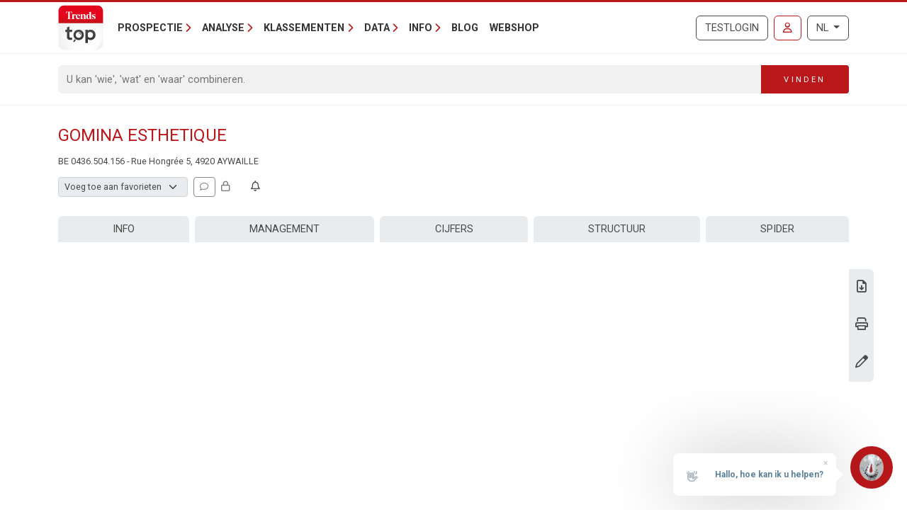

--- FILE ---
content_type: text/css; charset=utf-8
request_url: https://trendstop.knack.be/dist/main/assets/core?v=Apdl4ncQhp3GXDPUptqULIsyCxNZISzBOzNo2QY9jeE1
body_size: 146804
content:
@charset "UTF-8";#nprogress{pointer-events:none}#nprogress .bar{background:#29d;position:fixed;z-index:1031;top:0;left:0;width:100%;height:2px}#nprogress .peg{display:block;position:absolute;right:0;width:100px;height:100%;box-shadow:0 0 10px #29d,0 0 5px #29d;opacity:1;-webkit-transform:rotate(3deg) translate(0px,-4px);-ms-transform:rotate(3deg) translate(0px,-4px);transform:rotate(3deg) translateY(-4px)}#nprogress .spinner{display:block;position:fixed;z-index:1031;top:15px;right:15px}#nprogress .spinner-icon{width:18px;height:18px;box-sizing:border-box;border:solid 2px transparent;border-top-color:#29d;border-left-color:#29d;border-radius:50%;-webkit-animation:nprogress-spinner .4s linear infinite;animation:nprogress-spinner .4s linear infinite}.nprogress-custom-parent{overflow:hidden;position:relative}.nprogress-custom-parent #nprogress .spinner,.nprogress-custom-parent #nprogress .bar{position:absolute}@-webkit-keyframes nprogress-spinner{0%{-webkit-transform:rotate(0deg)}to{-webkit-transform:rotate(360deg)}}@keyframes nprogress-spinner{0%{transform:rotate(0)}to{transform:rotate(360deg)}}#fancybox-loading{position:fixed;top:50%;left:50%;width:40px;height:40px;margin-top:-20px;margin-left:-20px;cursor:pointer;overflow:hidden;z-index:1104;display:none}#fancybox-loading div{position:absolute;top:0;left:0;width:40px;height:480px;background-image:url(/dist/main/assets/fancybox-jFfQvhw4.png)}#fancybox-overlay{position:absolute;top:0;left:0;width:100%;z-index:1100;display:none}#fancybox-tmp{padding:0;margin:0;border:0;overflow:auto;display:none}#fancybox-wrap{position:absolute;top:0;left:0;padding:20px;z-index:1101;outline:none;display:none}#fancybox-outer{position:relative;width:100%;height:100%;background:#fff}#fancybox-content{width:0;height:0;padding:0;outline:none;position:relative;overflow:hidden;z-index:1102;border:0px solid #fff}#fancybox-hide-sel-frame{position:absolute;top:0;left:0;width:100%;height:100%;background:transparent;z-index:1101}#fancybox-close{position:absolute;top:-15px;right:-15px;width:30px;height:30px;background:transparent url(/dist/main/assets/fancybox-jFfQvhw4.png) -40px 0px;cursor:pointer;z-index:1103;display:none}#fancybox-error{color:#444;font: 12px/20px Arial;padding:14px;margin:0}#fancybox-img{width:100%;height:100%;padding:0;margin:0;border:none;outline:none;line-height:0;vertical-align:top}#fancybox-frame{width:100%;height:100%;border:none;display:block}#fancybox-left,#fancybox-right{position:absolute;bottom:0;height:100%;width:35%;cursor:pointer;outline:none;background:transparent url([data-uri]);z-index:1102;display:none}#fancybox-left{left:0}#fancybox-right{right:0}#fancybox-left-ico,#fancybox-right-ico{position:absolute;top:50%;left:-9999px;width:30px;height:30px;margin-top:-15px;cursor:pointer;z-index:1102;display:block}#fancybox-left-ico{background-image:url(/dist/main/assets/fancybox-jFfQvhw4.png);background-position:-40px -30px}#fancybox-right-ico{background-image:url(/dist/main/assets/fancybox-jFfQvhw4.png);background-position:-40px -60px}#fancybox-left:hover,#fancybox-right:hover{visibility:visible}#fancybox-left:hover span{left:20px}#fancybox-right:hover span{left:auto;right:20px}.fancybox-bg{position:absolute;padding:0;margin:0;border:0;width:20px;height:20px;z-index:1001}#fancybox-bg-n{top:-20px;left:0;width:100%;background-image:url([data-uri])}#fancybox-bg-ne{top:-20px;right:-20px;background-image:url(/dist/main/assets/fancybox-jFfQvhw4.png);background-position:-40px -162px}#fancybox-bg-e{top:0;right:-20px;height:100%;background-image:url([data-uri]);background-position:-20px 0px}#fancybox-bg-se{bottom:-20px;right:-20px;background-image:url(/dist/main/assets/fancybox-jFfQvhw4.png);background-position:-40px -182px}#fancybox-bg-s{bottom:-20px;left:0;width:100%;background-image:url([data-uri]);background-position:0px -20px}#fancybox-bg-sw{bottom:-20px;left:-20px;background-image:url(/dist/main/assets/fancybox-jFfQvhw4.png);background-position:-40px -142px}#fancybox-bg-w{top:0;left:-20px;height:100%;background-image:url([data-uri])}#fancybox-bg-nw{top:-20px;left:-20px;background-image:url(/dist/main/assets/fancybox-jFfQvhw4.png);background-position:-40px -122px}#fancybox-title{font-family:Helvetica;font-size:12px;z-index:1102}.fancybox-title-inside{padding-bottom:10px;text-align:center;color:#333;background:#fff;position:relative}.fancybox-title-outside{padding-top:10px;color:#fff}.fancybox-title-over{position:absolute;bottom:0;left:0;color:#fff;text-align:left}#fancybox-title-over{padding:10px;background-image:url([data-uri]);display:block}.fancybox-title-float{position:absolute;left:0;bottom:-20px;height:32px}#fancybox-title-float-wrap{border:none;border-collapse:collapse;width:auto}#fancybox-title-float-wrap td{border:none;white-space:nowrap}#fancybox-title-float-left{padding:0 0 0 15px;background:url(/dist/main/assets/fancybox-jFfQvhw4.png) -40px -90px no-repeat}#fancybox-title-float-main{color:#fff;line-height:29px;font-weight:700;padding:0 0 3px;background:url([data-uri]) 0px -40px}#fancybox-title-float-right{padding:0 0 0 15px;background:url(/dist/main/assets/fancybox-jFfQvhw4.png) -55px -90px no-repeat}:root,[data-bs-theme=light]{--bs-blue: #0d6efd;--bs-indigo: #6610f2;--bs-purple: #6f42c1;--bs-pink: #d63384;--bs-red: #dc3545;--bs-orange: #fd7e14;--bs-yellow: #ffc107;--bs-green: #198754;--bs-teal: #20c997;--bs-cyan: #0dcaf0;--bs-black: #000;--bs-white: #fff;--bs-gray: #777777;--bs-gray-dark: #4a4a49;--bs-gray-100: #f1f1f1;--bs-gray-200: #e9ecef;--bs-gray-300: #d2d2d1;--bs-gray-400: #ced4da;--bs-gray-500: #a4a4a4;--bs-gray-600: #777777;--bs-gray-700: #495057;--bs-gray-800: #4a4a49;--bs-gray-900: #212529;--bs-primary: #ba181a;--bs-secondary: #4a4a4a;--bs-success: #2ec67d;--bs-info: #6aabd8;--bs-warning: #ffce60;--bs-danger: #ff844c;--bs-light: #f1f1f1;--bs-dark: #4a4a49;--bs-primary-rgb: 186, 24, 26;--bs-secondary-rgb: 74, 74, 74;--bs-success-rgb: 46, 198, 125;--bs-info-rgb: 106, 171, 216;--bs-warning-rgb: 255, 206, 96;--bs-danger-rgb: 255, 132, 76;--bs-light-rgb: 241, 241, 241;--bs-dark-rgb: 74, 74, 73;--bs-primary-text-emphasis: rgb(74.4, 9.6, 10.4);--bs-secondary-text-emphasis: rgb(29.6, 29.6, 29.6);--bs-success-text-emphasis: rgb(18.4, 79.2, 50);--bs-info-text-emphasis: rgb(42.4, 68.4, 86.4);--bs-warning-text-emphasis: rgb(102, 82.4, 38.4);--bs-danger-text-emphasis: rgb(102, 52.8, 30.4);--bs-light-text-emphasis: #495057;--bs-dark-text-emphasis: #495057;--bs-primary-bg-subtle: rgb(241.2, 208.8, 209.2);--bs-secondary-bg-subtle: rgb(218.8, 218.8, 218.8);--bs-success-bg-subtle: rgb(213.2, 243.6, 229);--bs-info-bg-subtle: rgb(225.2, 238.2, 247.2);--bs-warning-bg-subtle: rgb(255, 245.2, 223.2);--bs-danger-bg-subtle: rgb(255, 230.4, 219.2);--bs-light-bg-subtle: #f8f8f8;--bs-dark-bg-subtle: #ced4da;--bs-primary-border-subtle: rgb(227.4, 162.6, 163.4);--bs-secondary-border-subtle: rgb(182.6, 182.6, 182.6);--bs-success-border-subtle: rgb(171.4, 232.2, 203);--bs-info-border-subtle: rgb(195.4, 221.4, 239.4);--bs-warning-border-subtle: rgb(255, 235.4, 191.4);--bs-danger-border-subtle: rgb(255, 205.8, 183.4);--bs-light-border-subtle: #e9ecef;--bs-dark-border-subtle: #a4a4a4;--bs-white-rgb: 255, 255, 255;--bs-black-rgb: 0, 0, 0;--bs-font-sans-serif: "Roboto", sans-serif;--bs-font-monospace: SFMono-Regular, Menlo, Monaco, Consolas, "Liberation Mono", "Courier New", monospace;--bs-gradient: linear-gradient(180deg, rgba(255, 255, 255, .15), rgba(255, 255, 255, 0));--bs-body-font-family: var(--bs-font-sans-serif);--bs-body-font-size: .9rem;--bs-body-font-weight: 400;--bs-body-line-height: 1.5;--bs-body-color: #4a4a49;--bs-body-color-rgb: 74, 74, 73;--bs-body-bg: #fff;--bs-body-bg-rgb: 255, 255, 255;--bs-emphasis-color: #000;--bs-emphasis-color-rgb: 0, 0, 0;--bs-secondary-color: rgba(74, 74, 73, .75);--bs-secondary-color-rgb: 74, 74, 73;--bs-secondary-bg: #e9ecef;--bs-secondary-bg-rgb: 233, 236, 239;--bs-tertiary-color: rgba(74, 74, 73, .5);--bs-tertiary-color-rgb: 74, 74, 73;--bs-tertiary-bg: #f1f1f1;--bs-tertiary-bg-rgb: 241, 241, 241;--bs-heading-color: #212529;--bs-link-color: #234b8d;--bs-link-color-rgb: 35, 75, 141;--bs-link-decoration: underline;--bs-link-hover-color: rgb(28, 60, 112.8);--bs-link-hover-color-rgb: 28, 60, 113;--bs-code-color: #d63384;--bs-highlight-color: #4a4a49;--bs-highlight-bg: rgb(255, 242.6, 205.4);--bs-border-width: 1px;--bs-border-style: solid;--bs-border-color: #d2d2d1;--bs-border-color-translucent: rgba(0, 0, 0, .175);--bs-border-radius: .375rem;--bs-border-radius-sm: .25rem;--bs-border-radius-lg: .5rem;--bs-border-radius-xl: 1rem;--bs-border-radius-xxl: 2rem;--bs-border-radius-2xl: var(--bs-border-radius-xxl);--bs-border-radius-pill: 50rem;--bs-box-shadow: 0 .5rem 1rem rgba(0, 0, 0, .15);--bs-box-shadow-sm: 0 .125rem .25rem rgba(0, 0, 0, .075);--bs-box-shadow-lg: 0 1rem 3rem rgba(0, 0, 0, .175);--bs-box-shadow-inset: inset 0 1px 2px rgba(0, 0, 0, .075);--bs-focus-ring-width: .25rem;--bs-focus-ring-opacity: .25;--bs-focus-ring-color: rgba(186, 24, 26, .25);--bs-form-valid-color: #2ec67d;--bs-form-valid-border-color: #2ec67d;--bs-form-invalid-color: #ff844c;--bs-form-invalid-border-color: #ff844c}[data-bs-theme=dark]{color-scheme:dark;--bs-body-color: #d2d2d1;--bs-body-color-rgb: 210, 210, 209;--bs-body-bg: #212529;--bs-body-bg-rgb: 33, 37, 41;--bs-emphasis-color: #fff;--bs-emphasis-color-rgb: 255, 255, 255;--bs-secondary-color: rgba(210, 210, 209, .75);--bs-secondary-color-rgb: 210, 210, 209;--bs-secondary-bg: #4a4a49;--bs-secondary-bg-rgb: 74, 74, 73;--bs-tertiary-color: rgba(210, 210, 209, .5);--bs-tertiary-color-rgb: 210, 210, 209;--bs-tertiary-bg: rgb(53.5, 55.5, 57);--bs-tertiary-bg-rgb: 54, 56, 57;--bs-primary-text-emphasis: rgb(213.6, 116.4, 117.6);--bs-secondary-text-emphasis: rgb(146.4, 146.4, 146.4);--bs-success-text-emphasis: rgb(129.6, 220.8, 177);--bs-info-text-emphasis: rgb(165.6, 204.6, 231.6);--bs-warning-text-emphasis: rgb(255, 225.6, 159.6);--bs-danger-text-emphasis: rgb(255, 181.2, 147.6);--bs-light-text-emphasis: #f1f1f1;--bs-dark-text-emphasis: #d2d2d1;--bs-primary-bg-subtle: rgb(37.2, 4.8, 5.2);--bs-secondary-bg-subtle: rgb(14.8, 14.8, 14.8);--bs-success-bg-subtle: rgb(9.2, 39.6, 25);--bs-info-bg-subtle: rgb(21.2, 34.2, 43.2);--bs-warning-bg-subtle: rgb(51, 41.2, 19.2);--bs-danger-bg-subtle: rgb(51, 26.4, 15.2);--bs-light-bg-subtle: #4a4a49;--bs-dark-bg-subtle: rgb(37, 37, 36.5);--bs-primary-border-subtle: rgb(111.6, 14.4, 15.6);--bs-secondary-border-subtle: rgb(44.4, 44.4, 44.4);--bs-success-border-subtle: rgb(27.6, 118.8, 75);--bs-info-border-subtle: rgb(63.6, 102.6, 129.6);--bs-warning-border-subtle: rgb(153, 123.6, 57.6);--bs-danger-border-subtle: rgb(153, 79.2, 45.6);--bs-light-border-subtle: #495057;--bs-dark-border-subtle: #4a4a49;--bs-heading-color: inherit;--bs-link-color: rgb(213.6, 116.4, 117.6);--bs-link-hover-color: rgb(221.88, 144.12, 145.08);--bs-link-color-rgb: 214, 116, 118;--bs-link-hover-color-rgb: 222, 144, 145;--bs-code-color: rgb(230.4, 132.6, 181.2);--bs-highlight-color: #d2d2d1;--bs-highlight-bg: rgb(102, 77.2, 2.8);--bs-border-color: #495057;--bs-border-color-translucent: rgba(255, 255, 255, .15);--bs-form-valid-color: rgb(117, 183, 152.4);--bs-form-valid-border-color: rgb(117, 183, 152.4);--bs-form-invalid-color: rgb(234, 133.8, 143.4);--bs-form-invalid-border-color: rgb(234, 133.8, 143.4)}*,*:before,*:after{box-sizing:border-box}@media(prefers-reduced-motion:no-preference){:root{scroll-behavior:smooth}}body{margin:0;font-family:var(--bs-body-font-family);font-size:var(--bs-body-font-size);font-weight:var(--bs-body-font-weight);line-height:var(--bs-body-line-height);color:var(--bs-body-color);text-align:var(--bs-body-text-align);background-color:var(--bs-body-bg);-webkit-text-size-adjust:100%;-webkit-tap-highlight-color:rgba(0,0,0,0)}hr{margin:1rem 0;color:inherit;border:0;border-top:var(--bs-border-width) solid;opacity:.25}h6,.h6,h5,.h5,h4,.h4,h3,.h3,h2,.h2,h1,.h1{margin-top:0;margin-bottom:.5rem;font-weight:500;line-height:1.2;color:var(--bs-heading-color)}h1,.h1{font-size:calc(1.35rem + 1.2vw)}@media(min-width:1200px){h1,.h1{font-size:2.25rem}}h2,.h2{font-size:calc(1.305rem + .66vw)}@media(min-width:1200px){h2,.h2{font-size:1.8rem}}h3,.h3{font-size:calc(1.2825rem + .39vw)}@media(min-width:1200px){h3,.h3{font-size:1.575rem}}h4,.h4{font-size:calc(1.26rem + .12vw)}@media(min-width:1200px){h4,.h4{font-size:1.35rem}}h5,.h5{font-size:1.125rem}h6,.h6{font-size:.9rem}p{margin-top:0;margin-bottom:1rem}abbr[title]{text-decoration:underline dotted;cursor:help;text-decoration-skip-ink:none}address{margin-bottom:1rem;font-style:normal;line-height:inherit}ol,ul{padding-left:2rem}ol,ul,dl{margin-top:0;margin-bottom:1rem}ol ol,ul ul,ol ul,ul ol{margin-bottom:0}dt{font-weight:700}dd{margin-bottom:.5rem;margin-left:0}blockquote{margin:0 0 1rem}b,strong{font-weight:bolder}small,.small,.nt-company-spider .spider-number-statistics-relation,.nt-company-spider .spider-number-statistics-filter,.nt-company-spider #moreInfosDivSpan,.nt-export-app .prospectfinder-param__clear,.nt-export-app .prospectfinder-param__intro,.nt-export-app .prospectfinder-param__footer{font-size:.875em}mark,.mark{padding:.1875em;color:var(--bs-highlight-color);background-color:var(--bs-highlight-bg)}sub,sup{position:relative;font-size:.75em;line-height:0;vertical-align:baseline}sub{bottom:-.25em}sup{top:-.5em}a{color:rgba(var(--bs-link-color-rgb),var(--bs-link-opacity, 1));text-decoration:underline}a:hover{--bs-link-color-rgb: var(--bs-link-hover-color-rgb)}a:not([href]):not([class]),a:not([href]):not([class]):hover{color:inherit;text-decoration:none}pre,code,kbd,samp{font-family:var(--bs-font-monospace);font-size:1em}pre{display:block;margin-top:0;margin-bottom:1rem;overflow:auto;font-size:.875em}pre code{font-size:inherit;color:inherit;word-break:normal}code{font-size:.875em;color:var(--bs-code-color);word-wrap:break-word}a>code{color:inherit}kbd{padding:.1875rem .375rem;font-size:.875em;color:var(--bs-body-bg);background-color:var(--bs-body-color);border-radius:.25rem}kbd kbd{padding:0;font-size:1em}figure{margin:0 0 1rem}img,svg{vertical-align:middle}table{caption-side:bottom;border-collapse:collapse}caption{padding-top:.5rem;padding-bottom:.5rem;color:var(--bs-secondary-color);text-align:left}th{text-align:inherit;text-align:-webkit-match-parent}thead,tbody,tfoot,tr,td,th{border-color:inherit;border-style:solid;border-width:0}label{display:inline-block}button{border-radius:0}button:focus:not(:focus-visible){outline:0}input,button,select,optgroup,textarea{margin:0;font-family:inherit;font-size:inherit;line-height:inherit}button,select{text-transform:none}[role=button]{cursor:pointer}select{word-wrap:normal}select:disabled{opacity:1}[list]:not([type=date]):not([type=datetime-local]):not([type=month]):not([type=week]):not([type=time])::-webkit-calendar-picker-indicator{display:none!important}button,[type=button],[type=reset],[type=submit]{-webkit-appearance:button}button:not(:disabled),[type=button]:not(:disabled),[type=reset]:not(:disabled),[type=submit]:not(:disabled){cursor:pointer}::-moz-focus-inner{padding:0;border-style:none}textarea{resize:vertical}fieldset{min-width:0;padding:0;margin:0;border:0}legend{float:left;width:100%;padding:0;margin-bottom:.5rem;line-height:inherit;font-size:calc(1.275rem + .3vw)}@media(min-width:1200px){legend{font-size:1.5rem}}legend+*{clear:left}::-webkit-datetime-edit-fields-wrapper,::-webkit-datetime-edit-text,::-webkit-datetime-edit-minute,::-webkit-datetime-edit-hour-field,::-webkit-datetime-edit-day-field,::-webkit-datetime-edit-month-field,::-webkit-datetime-edit-year-field{padding:0}::-webkit-inner-spin-button{height:auto}[type=search]{-webkit-appearance:textfield;outline-offset:-2px}[type=search]::-webkit-search-cancel-button{cursor:pointer;filter:grayscale(1)}::-webkit-search-decoration{-webkit-appearance:none}::-webkit-color-swatch-wrapper{padding:0}::file-selector-button{font:inherit;-webkit-appearance:button}output{display:inline-block}iframe{border:0}summary{display:list-item;cursor:pointer}progress{vertical-align:baseline}[hidden]{display:none!important}.lead{font-size:1.125rem;font-weight:300}.display-1{font-weight:300;line-height:1.2;font-size:calc(1.625rem + 4.5vw)}@media(min-width:1200px){.display-1{font-size:5rem}}.display-2{font-weight:300;line-height:1.2;font-size:calc(1.575rem + 3.9vw)}@media(min-width:1200px){.display-2{font-size:4.5rem}}.display-3{font-weight:300;line-height:1.2;font-size:calc(1.525rem + 3.3vw)}@media(min-width:1200px){.display-3{font-size:4rem}}.display-4{font-weight:300;line-height:1.2;font-size:calc(1.475rem + 2.7vw)}@media(min-width:1200px){.display-4{font-size:3.5rem}}.display-5{font-weight:300;line-height:1.2;font-size:calc(1.425rem + 2.1vw)}@media(min-width:1200px){.display-5{font-size:3rem}}.display-6{font-weight:300;line-height:1.2;font-size:calc(1.375rem + 1.5vw)}@media(min-width:1200px){.display-6{font-size:2.5rem}}.list-unstyled,.list-inline{padding-left:0;list-style:none}.list-inline-item{display:inline-block}.list-inline-item:not(:last-child){margin-right:.5rem}.initialism{font-size:.875em;text-transform:uppercase}.blockquote{margin-bottom:1rem;font-size:1.125rem}.blockquote>:last-child{margin-bottom:0}.blockquote-footer{margin-top:-1rem;margin-bottom:1rem;font-size:.875em;color:#777}.blockquote-footer:before{content:"— "}.img-fluid{max-width:100%;height:auto}.img-thumbnail{padding:.25rem;background-color:var(--bs-body-bg);border:var(--bs-border-width) solid var(--bs-border-color);border-radius:var(--bs-border-radius);max-width:100%;height:auto}.figure{display:inline-block}.figure-img{margin-bottom:.5rem;line-height:1}.figure-caption{font-size:.875em;color:var(--bs-secondary-color)}.container,.container-fluid,.container-xl,.container-lg,.container-md,.container-sm{--bs-gutter-x: 1.5rem;--bs-gutter-y: 0;width:100%;padding-right:calc(var(--bs-gutter-x) * .5);padding-left:calc(var(--bs-gutter-x) * .5);margin-right:auto;margin-left:auto}@media(min-width:576px){.container-sm,.container{max-width:540px}}@media(min-width:768px){.container-md,.container-sm,.container{max-width:720px}}@media(min-width:992px){.container-lg,.container-md,.container-sm,.container{max-width:960px}}@media(min-width:1200px){.container-xl,.container-lg,.container-md,.container-sm,.container{max-width:1140px}}:root{--bs-breakpoint-xs: 0;--bs-breakpoint-sm: 576px;--bs-breakpoint-md: 768px;--bs-breakpoint-lg: 992px;--bs-breakpoint-xl: 1200px}.row{--bs-gutter-x: 1.5rem;--bs-gutter-y: 0;display:flex;flex-wrap:wrap;margin-top:calc(-1 * var(--bs-gutter-y));margin-right:calc(-.5 * var(--bs-gutter-x));margin-left:calc(-.5 * var(--bs-gutter-x))}.row>*{flex-shrink:0;width:100%;max-width:100%;padding-right:calc(var(--bs-gutter-x) * .5);padding-left:calc(var(--bs-gutter-x) * .5);margin-top:var(--bs-gutter-y)}.col{flex:1 0 0}.row-cols-auto>*{flex:0 0 auto;width:auto}.row-cols-1>*{flex:0 0 auto;width:100%}.row-cols-2>*{flex:0 0 auto;width:50%}.row-cols-3>*{flex:0 0 auto;width:33.33333333%}.row-cols-4>*{flex:0 0 auto;width:25%}.row-cols-5>*{flex:0 0 auto;width:20%}.row-cols-6>*{flex:0 0 auto;width:16.66666667%}.col-auto{flex:0 0 auto;width:auto}.col-1{flex:0 0 auto;width:8.33333333%}.col-2{flex:0 0 auto;width:16.66666667%}.col-3{flex:0 0 auto;width:25%}.col-4{flex:0 0 auto;width:33.33333333%}.col-5{flex:0 0 auto;width:41.66666667%}.col-6{flex:0 0 auto;width:50%}.col-7{flex:0 0 auto;width:58.33333333%}.col-8{flex:0 0 auto;width:66.66666667%}.col-9{flex:0 0 auto;width:75%}.col-10{flex:0 0 auto;width:83.33333333%}.col-11{flex:0 0 auto;width:91.66666667%}.col-12{flex:0 0 auto;width:100%}.offset-1{margin-left:8.33333333%}.offset-2{margin-left:16.66666667%}.offset-3{margin-left:25%}.offset-4{margin-left:33.33333333%}.offset-5{margin-left:41.66666667%}.offset-6{margin-left:50%}.offset-7{margin-left:58.33333333%}.offset-8{margin-left:66.66666667%}.offset-9{margin-left:75%}.offset-10{margin-left:83.33333333%}.offset-11{margin-left:91.66666667%}.g-0,.gx-0{--bs-gutter-x: 0}.g-0,.gy-0{--bs-gutter-y: 0}.g-1,.gx-1{--bs-gutter-x: .25rem}.g-1,.gy-1{--bs-gutter-y: .25rem}.g-2,.gx-2{--bs-gutter-x: .5rem}.g-2,.gy-2{--bs-gutter-y: .5rem}.g-3,.gx-3{--bs-gutter-x: 1rem}.g-3,.gy-3{--bs-gutter-y: 1rem}.g-4,.gx-4{--bs-gutter-x: 1.5rem}.g-4,.gy-4{--bs-gutter-y: 1.5rem}.g-5,.gx-5{--bs-gutter-x: 3rem}.g-5,.gy-5{--bs-gutter-y: 3rem}@media(min-width:576px){.col-sm{flex:1 0 0}.row-cols-sm-auto>*{flex:0 0 auto;width:auto}.row-cols-sm-1>*{flex:0 0 auto;width:100%}.row-cols-sm-2>*{flex:0 0 auto;width:50%}.row-cols-sm-3>*{flex:0 0 auto;width:33.33333333%}.row-cols-sm-4>*{flex:0 0 auto;width:25%}.row-cols-sm-5>*{flex:0 0 auto;width:20%}.row-cols-sm-6>*{flex:0 0 auto;width:16.66666667%}.col-sm-auto{flex:0 0 auto;width:auto}.col-sm-1{flex:0 0 auto;width:8.33333333%}.col-sm-2{flex:0 0 auto;width:16.66666667%}.col-sm-3{flex:0 0 auto;width:25%}.col-sm-4{flex:0 0 auto;width:33.33333333%}.col-sm-5{flex:0 0 auto;width:41.66666667%}.col-sm-6{flex:0 0 auto;width:50%}.col-sm-7{flex:0 0 auto;width:58.33333333%}.col-sm-8{flex:0 0 auto;width:66.66666667%}.col-sm-9{flex:0 0 auto;width:75%}.col-sm-10{flex:0 0 auto;width:83.33333333%}.col-sm-11{flex:0 0 auto;width:91.66666667%}.col-sm-12{flex:0 0 auto;width:100%}.offset-sm-0{margin-left:0}.offset-sm-1{margin-left:8.33333333%}.offset-sm-2{margin-left:16.66666667%}.offset-sm-3{margin-left:25%}.offset-sm-4{margin-left:33.33333333%}.offset-sm-5{margin-left:41.66666667%}.offset-sm-6{margin-left:50%}.offset-sm-7{margin-left:58.33333333%}.offset-sm-8{margin-left:66.66666667%}.offset-sm-9{margin-left:75%}.offset-sm-10{margin-left:83.33333333%}.offset-sm-11{margin-left:91.66666667%}.g-sm-0,.gx-sm-0{--bs-gutter-x: 0}.g-sm-0,.gy-sm-0{--bs-gutter-y: 0}.g-sm-1,.gx-sm-1{--bs-gutter-x: .25rem}.g-sm-1,.gy-sm-1{--bs-gutter-y: .25rem}.g-sm-2,.gx-sm-2{--bs-gutter-x: .5rem}.g-sm-2,.gy-sm-2{--bs-gutter-y: .5rem}.g-sm-3,.gx-sm-3{--bs-gutter-x: 1rem}.g-sm-3,.gy-sm-3{--bs-gutter-y: 1rem}.g-sm-4,.gx-sm-4{--bs-gutter-x: 1.5rem}.g-sm-4,.gy-sm-4{--bs-gutter-y: 1.5rem}.g-sm-5,.gx-sm-5{--bs-gutter-x: 3rem}.g-sm-5,.gy-sm-5{--bs-gutter-y: 3rem}}@media(min-width:768px){.col-md{flex:1 0 0}.row-cols-md-auto>*{flex:0 0 auto;width:auto}.row-cols-md-1>*{flex:0 0 auto;width:100%}.row-cols-md-2>*{flex:0 0 auto;width:50%}.row-cols-md-3>*{flex:0 0 auto;width:33.33333333%}.row-cols-md-4>*{flex:0 0 auto;width:25%}.row-cols-md-5>*{flex:0 0 auto;width:20%}.row-cols-md-6>*{flex:0 0 auto;width:16.66666667%}.col-md-auto{flex:0 0 auto;width:auto}.col-md-1{flex:0 0 auto;width:8.33333333%}.col-md-2{flex:0 0 auto;width:16.66666667%}.col-md-3{flex:0 0 auto;width:25%}.col-md-4{flex:0 0 auto;width:33.33333333%}.col-md-5{flex:0 0 auto;width:41.66666667%}.col-md-6{flex:0 0 auto;width:50%}.col-md-7{flex:0 0 auto;width:58.33333333%}.col-md-8{flex:0 0 auto;width:66.66666667%}.col-md-9{flex:0 0 auto;width:75%}.col-md-10{flex:0 0 auto;width:83.33333333%}.col-md-11{flex:0 0 auto;width:91.66666667%}.col-md-12{flex:0 0 auto;width:100%}.offset-md-0{margin-left:0}.offset-md-1{margin-left:8.33333333%}.offset-md-2{margin-left:16.66666667%}.offset-md-3{margin-left:25%}.offset-md-4{margin-left:33.33333333%}.offset-md-5{margin-left:41.66666667%}.offset-md-6{margin-left:50%}.offset-md-7{margin-left:58.33333333%}.offset-md-8{margin-left:66.66666667%}.offset-md-9{margin-left:75%}.offset-md-10{margin-left:83.33333333%}.offset-md-11{margin-left:91.66666667%}.g-md-0,.gx-md-0{--bs-gutter-x: 0}.g-md-0,.gy-md-0{--bs-gutter-y: 0}.g-md-1,.gx-md-1{--bs-gutter-x: .25rem}.g-md-1,.gy-md-1{--bs-gutter-y: .25rem}.g-md-2,.gx-md-2{--bs-gutter-x: .5rem}.g-md-2,.gy-md-2{--bs-gutter-y: .5rem}.g-md-3,.gx-md-3{--bs-gutter-x: 1rem}.g-md-3,.gy-md-3{--bs-gutter-y: 1rem}.g-md-4,.gx-md-4{--bs-gutter-x: 1.5rem}.g-md-4,.gy-md-4{--bs-gutter-y: 1.5rem}.g-md-5,.gx-md-5{--bs-gutter-x: 3rem}.g-md-5,.gy-md-5{--bs-gutter-y: 3rem}}@media(min-width:992px){.col-lg{flex:1 0 0}.row-cols-lg-auto>*{flex:0 0 auto;width:auto}.row-cols-lg-1>*{flex:0 0 auto;width:100%}.row-cols-lg-2>*{flex:0 0 auto;width:50%}.row-cols-lg-3>*{flex:0 0 auto;width:33.33333333%}.row-cols-lg-4>*{flex:0 0 auto;width:25%}.row-cols-lg-5>*{flex:0 0 auto;width:20%}.row-cols-lg-6>*{flex:0 0 auto;width:16.66666667%}.col-lg-auto{flex:0 0 auto;width:auto}.col-lg-1{flex:0 0 auto;width:8.33333333%}.col-lg-2{flex:0 0 auto;width:16.66666667%}.col-lg-3{flex:0 0 auto;width:25%}.col-lg-4{flex:0 0 auto;width:33.33333333%}.col-lg-5{flex:0 0 auto;width:41.66666667%}.col-lg-6{flex:0 0 auto;width:50%}.col-lg-7{flex:0 0 auto;width:58.33333333%}.col-lg-8{flex:0 0 auto;width:66.66666667%}.col-lg-9{flex:0 0 auto;width:75%}.col-lg-10{flex:0 0 auto;width:83.33333333%}.col-lg-11{flex:0 0 auto;width:91.66666667%}.col-lg-12{flex:0 0 auto;width:100%}.offset-lg-0{margin-left:0}.offset-lg-1{margin-left:8.33333333%}.offset-lg-2{margin-left:16.66666667%}.offset-lg-3{margin-left:25%}.offset-lg-4{margin-left:33.33333333%}.offset-lg-5{margin-left:41.66666667%}.offset-lg-6{margin-left:50%}.offset-lg-7{margin-left:58.33333333%}.offset-lg-8{margin-left:66.66666667%}.offset-lg-9{margin-left:75%}.offset-lg-10{margin-left:83.33333333%}.offset-lg-11{margin-left:91.66666667%}.g-lg-0,.gx-lg-0{--bs-gutter-x: 0}.g-lg-0,.gy-lg-0{--bs-gutter-y: 0}.g-lg-1,.gx-lg-1{--bs-gutter-x: .25rem}.g-lg-1,.gy-lg-1{--bs-gutter-y: .25rem}.g-lg-2,.gx-lg-2{--bs-gutter-x: .5rem}.g-lg-2,.gy-lg-2{--bs-gutter-y: .5rem}.g-lg-3,.gx-lg-3{--bs-gutter-x: 1rem}.g-lg-3,.gy-lg-3{--bs-gutter-y: 1rem}.g-lg-4,.gx-lg-4{--bs-gutter-x: 1.5rem}.g-lg-4,.gy-lg-4{--bs-gutter-y: 1.5rem}.g-lg-5,.gx-lg-5{--bs-gutter-x: 3rem}.g-lg-5,.gy-lg-5{--bs-gutter-y: 3rem}}@media(min-width:1200px){.col-xl{flex:1 0 0}.row-cols-xl-auto>*{flex:0 0 auto;width:auto}.row-cols-xl-1>*{flex:0 0 auto;width:100%}.row-cols-xl-2>*{flex:0 0 auto;width:50%}.row-cols-xl-3>*{flex:0 0 auto;width:33.33333333%}.row-cols-xl-4>*{flex:0 0 auto;width:25%}.row-cols-xl-5>*{flex:0 0 auto;width:20%}.row-cols-xl-6>*{flex:0 0 auto;width:16.66666667%}.col-xl-auto{flex:0 0 auto;width:auto}.col-xl-1{flex:0 0 auto;width:8.33333333%}.col-xl-2{flex:0 0 auto;width:16.66666667%}.col-xl-3{flex:0 0 auto;width:25%}.col-xl-4{flex:0 0 auto;width:33.33333333%}.col-xl-5{flex:0 0 auto;width:41.66666667%}.col-xl-6{flex:0 0 auto;width:50%}.col-xl-7{flex:0 0 auto;width:58.33333333%}.col-xl-8{flex:0 0 auto;width:66.66666667%}.col-xl-9{flex:0 0 auto;width:75%}.col-xl-10{flex:0 0 auto;width:83.33333333%}.col-xl-11{flex:0 0 auto;width:91.66666667%}.col-xl-12{flex:0 0 auto;width:100%}.offset-xl-0{margin-left:0}.offset-xl-1{margin-left:8.33333333%}.offset-xl-2{margin-left:16.66666667%}.offset-xl-3{margin-left:25%}.offset-xl-4{margin-left:33.33333333%}.offset-xl-5{margin-left:41.66666667%}.offset-xl-6{margin-left:50%}.offset-xl-7{margin-left:58.33333333%}.offset-xl-8{margin-left:66.66666667%}.offset-xl-9{margin-left:75%}.offset-xl-10{margin-left:83.33333333%}.offset-xl-11{margin-left:91.66666667%}.g-xl-0,.gx-xl-0{--bs-gutter-x: 0}.g-xl-0,.gy-xl-0{--bs-gutter-y: 0}.g-xl-1,.gx-xl-1{--bs-gutter-x: .25rem}.g-xl-1,.gy-xl-1{--bs-gutter-y: .25rem}.g-xl-2,.gx-xl-2{--bs-gutter-x: .5rem}.g-xl-2,.gy-xl-2{--bs-gutter-y: .5rem}.g-xl-3,.gx-xl-3{--bs-gutter-x: 1rem}.g-xl-3,.gy-xl-3{--bs-gutter-y: 1rem}.g-xl-4,.gx-xl-4{--bs-gutter-x: 1.5rem}.g-xl-4,.gy-xl-4{--bs-gutter-y: 1.5rem}.g-xl-5,.gx-xl-5{--bs-gutter-x: 3rem}.g-xl-5,.gy-xl-5{--bs-gutter-y: 3rem}}.table,.nt-dato-content table:not(.table){--bs-table-color-type: initial;--bs-table-bg-type: initial;--bs-table-color-state: initial;--bs-table-bg-state: initial;--bs-table-color: var(--bs-emphasis-color);--bs-table-bg: var(--bs-body-bg);--bs-table-border-color: var(--bs-border-color);--bs-table-accent-bg: transparent;--bs-table-striped-color: var(--bs-emphasis-color);--bs-table-striped-bg: rgba(var(--bs-emphasis-color-rgb), .05);--bs-table-active-color: var(--bs-emphasis-color);--bs-table-active-bg: rgba(var(--bs-emphasis-color-rgb), .1);--bs-table-hover-color: var(--bs-emphasis-color);--bs-table-hover-bg: rgba(var(--bs-emphasis-color-rgb), .075);width:100%;margin-bottom:1rem;vertical-align:top;border-color:var(--bs-table-border-color)}.table>:not(caption)>*>*,.nt-dato-content table:not(.table)>:not(caption)>*>*{padding:.5rem;color:var(--bs-table-color-state, var(--bs-table-color-type, var(--bs-table-color)));background-color:var(--bs-table-bg);border-bottom-width:var(--bs-border-width);box-shadow:inset 0 0 0 9999px var(--bs-table-bg-state, var(--bs-table-bg-type, var(--bs-table-accent-bg)))}.table>tbody,.nt-dato-content table:not(.table)>tbody{vertical-align:inherit}.table>thead,.nt-dato-content table:not(.table)>thead{vertical-align:bottom}.table-group-divider{border-top:calc(var(--bs-border-width) * 2) solid currentcolor}.caption-top{caption-side:top}.table-sm>:not(caption)>*>*{padding:.25rem}.table-bordered>:not(caption)>*{border-width:var(--bs-border-width) 0}.table-bordered>:not(caption)>*>*{border-width:0 var(--bs-border-width)}.table-borderless>:not(caption)>*>*{border-bottom-width:0}.table-borderless>:not(:first-child){border-top-width:0}.table-striped>tbody>tr:nth-of-type(odd)>*,.nt-dato-content table:not(.table)>tbody>tr:nth-of-type(odd)>*{--bs-table-color-type: var(--bs-table-striped-color);--bs-table-bg-type: var(--bs-table-striped-bg)}.table-striped-columns>:not(caption)>tr>:nth-child(2n){--bs-table-color-type: var(--bs-table-striped-color);--bs-table-bg-type: var(--bs-table-striped-bg)}.table-active{--bs-table-color-state: var(--bs-table-active-color);--bs-table-bg-state: var(--bs-table-active-bg)}.table-hover>tbody>tr:hover>*{--bs-table-color-state: var(--bs-table-hover-color);--bs-table-bg-state: var(--bs-table-hover-bg)}.table-primary{--bs-table-color: #000;--bs-table-bg: rgb(241.2, 208.8, 209.2);--bs-table-border-color: rgb(192.96, 167.04, 167.36);--bs-table-striped-bg: rgb(229.14, 198.36, 198.74);--bs-table-striped-color: #000;--bs-table-active-bg: rgb(217.08, 187.92, 188.28);--bs-table-active-color: #000;--bs-table-hover-bg: rgb(223.11, 193.14, 193.51);--bs-table-hover-color: #000;color:var(--bs-table-color);border-color:var(--bs-table-border-color)}.table-secondary{--bs-table-color: #000;--bs-table-bg: rgb(218.8, 218.8, 218.8);--bs-table-border-color: rgb(175.04, 175.04, 175.04);--bs-table-striped-bg: rgb(207.86, 207.86, 207.86);--bs-table-striped-color: #000;--bs-table-active-bg: rgb(196.92, 196.92, 196.92);--bs-table-active-color: #000;--bs-table-hover-bg: rgb(202.39, 202.39, 202.39);--bs-table-hover-color: #000;color:var(--bs-table-color);border-color:var(--bs-table-border-color)}.table-success{--bs-table-color: #000;--bs-table-bg: rgb(213.2, 243.6, 229);--bs-table-border-color: rgb(170.56, 194.88, 183.2);--bs-table-striped-bg: rgb(202.54, 231.42, 217.55);--bs-table-striped-color: #000;--bs-table-active-bg: rgb(191.88, 219.24, 206.1);--bs-table-active-color: #000;--bs-table-hover-bg: rgb(197.21, 225.33, 211.825);--bs-table-hover-color: #000;color:var(--bs-table-color);border-color:var(--bs-table-border-color)}.table-info{--bs-table-color: #000;--bs-table-bg: rgb(225.2, 238.2, 247.2);--bs-table-border-color: rgb(180.16, 190.56, 197.76);--bs-table-striped-bg: rgb(213.94, 226.29, 234.84);--bs-table-striped-color: #000;--bs-table-active-bg: rgb(202.68, 214.38, 222.48);--bs-table-active-color: #000;--bs-table-hover-bg: rgb(208.31, 220.335, 228.66);--bs-table-hover-color: #000;color:var(--bs-table-color);border-color:var(--bs-table-border-color)}.table-warning{--bs-table-color: #000;--bs-table-bg: rgb(255, 245.2, 223.2);--bs-table-border-color: rgb(204, 196.16, 178.56);--bs-table-striped-bg: rgb(242.25, 232.94, 212.04);--bs-table-striped-color: #000;--bs-table-active-bg: rgb(229.5, 220.68, 200.88);--bs-table-active-color: #000;--bs-table-hover-bg: rgb(235.875, 226.81, 206.46);--bs-table-hover-color: #000;color:var(--bs-table-color);border-color:var(--bs-table-border-color)}.table-danger{--bs-table-color: #000;--bs-table-bg: rgb(255, 230.4, 219.2);--bs-table-border-color: rgb(204, 184.32, 175.36);--bs-table-striped-bg: rgb(242.25, 218.88, 208.24);--bs-table-striped-color: #000;--bs-table-active-bg: rgb(229.5, 207.36, 197.28);--bs-table-active-color: #000;--bs-table-hover-bg: rgb(235.875, 213.12, 202.76);--bs-table-hover-color: #000;color:var(--bs-table-color);border-color:var(--bs-table-border-color)}.table-light{--bs-table-color: #000;--bs-table-bg: #f1f1f1;--bs-table-border-color: rgb(192.8, 192.8, 192.8);--bs-table-striped-bg: rgb(228.95, 228.95, 228.95);--bs-table-striped-color: #000;--bs-table-active-bg: rgb(216.9, 216.9, 216.9);--bs-table-active-color: #000;--bs-table-hover-bg: rgb(222.925, 222.925, 222.925);--bs-table-hover-color: #000;color:var(--bs-table-color);border-color:var(--bs-table-border-color)}.table-dark{--bs-table-color: #fff;--bs-table-bg: #4a4a49;--bs-table-border-color: rgb(110.2, 110.2, 109.4);--bs-table-striped-bg: rgb(83.05, 83.05, 82.1);--bs-table-striped-color: #fff;--bs-table-active-bg: rgb(92.1, 92.1, 91.2);--bs-table-active-color: #fff;--bs-table-hover-bg: rgb(87.575, 87.575, 86.65);--bs-table-hover-color: #fff;color:var(--bs-table-color);border-color:var(--bs-table-border-color)}.table-responsive,.nt-dato-content table:not(.table){overflow-x:auto;-webkit-overflow-scrolling:touch}@media(max-width:575.98px){.table-responsive-sm{overflow-x:auto;-webkit-overflow-scrolling:touch}}@media(max-width:767.98px){.table-responsive-md{overflow-x:auto;-webkit-overflow-scrolling:touch}}@media(max-width:991.98px){.table-responsive-lg{overflow-x:auto;-webkit-overflow-scrolling:touch}}@media(max-width:1199.98px){.table-responsive-xl{overflow-x:auto;-webkit-overflow-scrolling:touch}}.form-label{margin-bottom:.5rem}.col-form-label{padding-top:calc(.375rem + var(--bs-border-width));padding-bottom:calc(.375rem + var(--bs-border-width));margin-bottom:0;font-size:inherit;line-height:1.5}.col-form-label-lg{padding-top:calc(.5rem + var(--bs-border-width));padding-bottom:calc(.5rem + var(--bs-border-width));font-size:1.125rem}.col-form-label-sm{padding-top:calc(.25rem + var(--bs-border-width));padding-bottom:calc(.25rem + var(--bs-border-width));font-size:.7875rem}.form-text{margin-top:.25rem;font-size:.875em;color:var(--bs-secondary-color)}.form-control{display:block;width:100%;padding:.375rem .75rem;font-size:.9rem;font-weight:400;line-height:1.5;color:var(--bs-body-color);appearance:none;background-color:var(--bs-body-bg);background-clip:padding-box;border:var(--bs-border-width) solid var(--bs-border-color);border-radius:var(--bs-border-radius);transition:border-color .15s ease-in-out,box-shadow .15s ease-in-out}@media(prefers-reduced-motion:reduce){.form-control{transition:none}}.form-control[type=file]{overflow:hidden}.form-control[type=file]:not(:disabled):not([readonly]){cursor:pointer}.form-control:focus{color:var(--bs-body-color);background-color:var(--bs-body-bg);border-color:#dd8c8d;outline:0;box-shadow:0 0 0 .25rem #ba181a40}.form-control::-webkit-date-and-time-value{min-width:85px;height:1.5em;margin:0}.form-control::-webkit-datetime-edit{display:block;padding:0}.form-control::placeholder{color:var(--bs-secondary-color);opacity:1}.form-control:disabled{background-color:var(--bs-secondary-bg);opacity:1}.form-control::file-selector-button{padding:.375rem .75rem;margin:-.375rem -.75rem;margin-inline-end:.75rem;color:var(--bs-body-color);background-color:var(--bs-tertiary-bg);pointer-events:none;border-color:inherit;border-style:solid;border-width:0;border-inline-end-width:var(--bs-border-width);border-radius:0;transition:color .15s ease-in-out,background-color .15s ease-in-out,border-color .15s ease-in-out,box-shadow .15s ease-in-out}@media(prefers-reduced-motion:reduce){.form-control::file-selector-button{transition:none}}.form-control:hover:not(:disabled):not([readonly])::file-selector-button{background-color:var(--bs-secondary-bg)}.form-control-plaintext{display:block;width:100%;padding:.375rem 0;margin-bottom:0;line-height:1.5;color:var(--bs-body-color);background-color:transparent;border:solid transparent;border-width:var(--bs-border-width) 0}.form-control-plaintext:focus{outline:0}.form-control-plaintext.form-control-sm,.form-control-plaintext.form-control-lg{padding-right:0;padding-left:0}.form-control-sm{min-height:calc(1.5em + .5rem + calc(var(--bs-border-width) * 2));padding:.25rem .5rem;font-size:.7875rem;border-radius:var(--bs-border-radius-sm)}.form-control-sm::file-selector-button{padding:.25rem .5rem;margin:-.25rem -.5rem;margin-inline-end:.5rem}.form-control-lg{min-height:calc(1.5em + 1rem + calc(var(--bs-border-width) * 2));padding:.5rem 1rem;font-size:1.125rem;border-radius:var(--bs-border-radius-lg)}.form-control-lg::file-selector-button{padding:.5rem 1rem;margin:-.5rem -1rem;margin-inline-end:1rem}textarea.form-control{min-height:calc(1.5em + .75rem + calc(var(--bs-border-width) * 2))}textarea.form-control-sm{min-height:calc(1.5em + .5rem + calc(var(--bs-border-width) * 2))}textarea.form-control-lg{min-height:calc(1.5em + 1rem + calc(var(--bs-border-width) * 2))}.form-control-color{width:3rem;height:calc(1.5em + .75rem + calc(var(--bs-border-width) * 2));padding:.375rem}.form-control-color:not(:disabled):not([readonly]){cursor:pointer}.form-control-color::-moz-color-swatch{border:0!important;border-radius:var(--bs-border-radius)}.form-control-color::-webkit-color-swatch{border:0!important;border-radius:var(--bs-border-radius)}.form-control-color.form-control-sm{height:calc(1.5em + .5rem + calc(var(--bs-border-width) * 2))}.form-control-color.form-control-lg{height:calc(1.5em + 1rem + calc(var(--bs-border-width) * 2))}.form-select{--bs-form-select-bg-img: url("data:image/svg+xml,%3csvg xmlns='http://www.w3.org/2000/svg' viewBox='0 0 16 16'%3e%3cpath fill='none' stroke='%234a4a49' stroke-linecap='round' stroke-linejoin='round' stroke-width='2' d='m2 5 6 6 6-6'/%3e%3c/svg%3e");display:block;width:100%;padding:.375rem 2.25rem .375rem .75rem;font-size:.9rem;font-weight:400;line-height:1.5;color:var(--bs-body-color);appearance:none;background-color:var(--bs-body-bg);background-image:var(--bs-form-select-bg-img),var(--bs-form-select-bg-icon, none);background-repeat:no-repeat;background-position:right .75rem center;background-size:16px 12px;border:var(--bs-border-width) solid var(--bs-border-color);border-radius:var(--bs-border-radius);transition:border-color .15s ease-in-out,box-shadow .15s ease-in-out}@media(prefers-reduced-motion:reduce){.form-select{transition:none}}.form-select:focus{border-color:#dd8c8d;outline:0;box-shadow:0 0 0 .25rem #ba181a40}.form-select[multiple],.form-select[size]:not([size="1"]){padding-right:.75rem;background-image:none}.form-select:disabled{background-color:var(--bs-secondary-bg)}.form-select:-moz-focusring{color:transparent;text-shadow:0 0 0 var(--bs-body-color)}.form-select-sm{padding-top:.25rem;padding-bottom:.25rem;padding-left:.5rem;font-size:.7875rem;border-radius:var(--bs-border-radius-sm)}.form-select-lg{padding-top:.5rem;padding-bottom:.5rem;padding-left:1rem;font-size:1.125rem;border-radius:var(--bs-border-radius-lg)}[data-bs-theme=dark] .form-select{--bs-form-select-bg-img: url("data:image/svg+xml,%3csvg xmlns='http://www.w3.org/2000/svg' viewBox='0 0 16 16'%3e%3cpath fill='none' stroke='%23d2d2d1' stroke-linecap='round' stroke-linejoin='round' stroke-width='2' d='m2 5 6 6 6-6'/%3e%3c/svg%3e")}.form-check{display:block;min-height:1.35rem;padding-left:1.5em;margin-bottom:.125rem}.form-check .form-check-input{float:left;margin-left:-1.5em}.form-check-reverse{padding-right:1.5em;padding-left:0;text-align:right}.form-check-reverse .form-check-input{float:right;margin-right:-1.5em;margin-left:0}.form-check-input{--bs-form-check-bg: var(--bs-body-bg);flex-shrink:0;width:1em;height:1em;margin-top:.25em;vertical-align:top;appearance:none;background-color:var(--bs-form-check-bg);background-image:var(--bs-form-check-bg-image);background-repeat:no-repeat;background-position:center;background-size:contain;border:var(--bs-border-width) solid var(--bs-border-color);-webkit-print-color-adjust:exact;print-color-adjust:exact}.form-check-input[type=checkbox]{border-radius:.25em}.form-check-input[type=radio]{border-radius:50%}.form-check-input:active{filter:brightness(90%)}.form-check-input:focus{border-color:#dd8c8d;outline:0;box-shadow:0 0 0 .25rem #ba181a40}.form-check-input:checked{background-color:#ba181a;border-color:#ba181a}.form-check-input:checked[type=checkbox]{--bs-form-check-bg-image: url("data:image/svg+xml,%3csvg xmlns='http://www.w3.org/2000/svg' viewBox='0 0 20 20'%3e%3cpath fill='none' stroke='%23fff' stroke-linecap='round' stroke-linejoin='round' stroke-width='3' d='m6 10 3 3 6-6'/%3e%3c/svg%3e")}.form-check-input:checked[type=radio]{--bs-form-check-bg-image: url("data:image/svg+xml,%3csvg xmlns='http://www.w3.org/2000/svg' viewBox='-4 -4 8 8'%3e%3ccircle r='2' fill='%23fff'/%3e%3c/svg%3e")}.form-check-input[type=checkbox]:indeterminate{background-color:#ba181a;border-color:#ba181a;--bs-form-check-bg-image: url("data:image/svg+xml,%3csvg xmlns='http://www.w3.org/2000/svg' viewBox='0 0 20 20'%3e%3cpath fill='none' stroke='%23fff' stroke-linecap='round' stroke-linejoin='round' stroke-width='3' d='M6 10h8'/%3e%3c/svg%3e")}.form-check-input:disabled{pointer-events:none;filter:none;opacity:.5}.form-check-input[disabled]~.form-check-label,.form-check-input:disabled~.form-check-label{cursor:default;opacity:.5}.form-switch{padding-left:2.5em}.form-switch .form-check-input{--bs-form-switch-bg: url("data:image/svg+xml,%3csvg xmlns='http://www.w3.org/2000/svg' viewBox='-4 -4 8 8'%3e%3ccircle r='3' fill='rgba%280, 0, 0, 0.25%29'/%3e%3c/svg%3e");width:2em;margin-left:-2.5em;background-image:var(--bs-form-switch-bg);background-position:left center;border-radius:2em;transition:background-position .15s ease-in-out}@media(prefers-reduced-motion:reduce){.form-switch .form-check-input{transition:none}}.form-switch .form-check-input:focus{--bs-form-switch-bg: url("data:image/svg+xml,%3csvg xmlns='http://www.w3.org/2000/svg' viewBox='-4 -4 8 8'%3e%3ccircle r='3' fill='rgb%28220.5, 139.5, 140.5%29'/%3e%3c/svg%3e")}.form-switch .form-check-input:checked{background-position:right center;--bs-form-switch-bg: url("data:image/svg+xml,%3csvg xmlns='http://www.w3.org/2000/svg' viewBox='-4 -4 8 8'%3e%3ccircle r='3' fill='%23fff'/%3e%3c/svg%3e")}.form-switch.form-check-reverse{padding-right:2.5em;padding-left:0}.form-switch.form-check-reverse .form-check-input{margin-right:-2.5em;margin-left:0}.form-check-inline{display:inline-block;margin-right:1rem}.btn-check{position:absolute;clip:rect(0,0,0,0);pointer-events:none}.btn-check[disabled]+.btn,.btn-check:disabled+.btn{pointer-events:none;filter:none;opacity:.65}[data-bs-theme=dark] .form-switch .form-check-input:not(:checked):not(:focus){--bs-form-switch-bg: url("data:image/svg+xml,%3csvg xmlns='http://www.w3.org/2000/svg' viewBox='-4 -4 8 8'%3e%3ccircle r='3' fill='rgba%28255, 255, 255, 0.25%29'/%3e%3c/svg%3e")}.form-range{width:100%;height:1.5rem;padding:0;appearance:none;background-color:transparent}.form-range:focus{outline:0}.form-range:focus::-webkit-slider-thumb{box-shadow:0 0 0 1px #fff,0 0 0 .25rem #ba181a40}.form-range:focus::-moz-range-thumb{box-shadow:0 0 0 1px #fff,0 0 0 .25rem #ba181a40}.form-range::-moz-focus-outer{border:0}.form-range::-webkit-slider-thumb{width:1rem;height:1rem;margin-top:-.25rem;appearance:none;background-color:#ba181a;border:0;border-radius:1rem;transition:background-color .15s ease-in-out,border-color .15s ease-in-out,box-shadow .15s ease-in-out}@media(prefers-reduced-motion:reduce){.form-range::-webkit-slider-thumb{transition:none}}.form-range::-webkit-slider-thumb:active{background-color:#eababa}.form-range::-webkit-slider-runnable-track{width:100%;height:.5rem;color:transparent;cursor:pointer;background-color:var(--bs-secondary-bg);border-color:transparent;border-radius:1rem}.form-range::-moz-range-thumb{width:1rem;height:1rem;appearance:none;background-color:#ba181a;border:0;border-radius:1rem;transition:background-color .15s ease-in-out,border-color .15s ease-in-out,box-shadow .15s ease-in-out}@media(prefers-reduced-motion:reduce){.form-range::-moz-range-thumb{transition:none}}.form-range::-moz-range-thumb:active{background-color:#eababa}.form-range::-moz-range-track{width:100%;height:.5rem;color:transparent;cursor:pointer;background-color:var(--bs-secondary-bg);border-color:transparent;border-radius:1rem}.form-range:disabled{pointer-events:none}.form-range:disabled::-webkit-slider-thumb{background-color:var(--bs-secondary-color)}.form-range:disabled::-moz-range-thumb{background-color:var(--bs-secondary-color)}.form-floating{position:relative}.form-floating>.form-control,.form-floating>.form-control-plaintext,.form-floating>.form-select{height:calc(3.5rem + calc(var(--bs-border-width) * 2));min-height:calc(3.5rem + calc(var(--bs-border-width) * 2));line-height:1.25}.form-floating>label{position:absolute;top:0;left:0;z-index:2;max-width:100%;height:100%;padding:1rem .75rem;overflow:hidden;color:rgba(var(--bs-body-color-rgb),.65);text-align:start;text-overflow:ellipsis;white-space:nowrap;pointer-events:none;border:var(--bs-border-width) solid transparent;transform-origin:0 0;transition:opacity .1s ease-in-out,transform .1s ease-in-out}@media(prefers-reduced-motion:reduce){.form-floating>label{transition:none}}.form-floating>.form-control,.form-floating>.form-control-plaintext{padding:1rem .75rem}.form-floating>.form-control::placeholder,.form-floating>.form-control-plaintext::placeholder{color:transparent}.form-floating>.form-control:focus,.form-floating>.form-control:not(:placeholder-shown),.form-floating>.form-control-plaintext:focus,.form-floating>.form-control-plaintext:not(:placeholder-shown){padding-top:1.625rem;padding-bottom:.625rem}.form-floating>.form-control:-webkit-autofill,.form-floating>.form-control-plaintext:-webkit-autofill{padding-top:1.625rem;padding-bottom:.625rem}.form-floating>.form-select{padding-top:1.625rem;padding-bottom:.625rem;padding-left:.75rem}.form-floating>.form-control:focus~label,.form-floating>.form-control:not(:placeholder-shown)~label,.form-floating>.form-control-plaintext~label,.form-floating>.form-select~label{transform:scale(.85) translateY(-.5rem) translate(.15rem)}.form-floating>.form-control:-webkit-autofill~label{transform:scale(.85) translateY(-.5rem) translate(.15rem)}.form-floating>textarea:focus~label:after,.form-floating>textarea:not(:placeholder-shown)~label:after{position:absolute;inset:1rem .375rem;z-index:-1;height:1.5em;content:"";background-color:var(--bs-body-bg);border-radius:var(--bs-border-radius)}.form-floating>textarea:disabled~label:after{background-color:var(--bs-secondary-bg)}.form-floating>.form-control-plaintext~label{border-width:var(--bs-border-width) 0}.form-floating>:disabled~label,.form-floating>.form-control:disabled~label{color:#777}.input-group{position:relative;display:flex;flex-wrap:wrap;align-items:stretch;width:100%}.input-group>.form-control,.input-group>.form-select,.input-group>.form-floating{position:relative;flex:1 1 auto;width:1%;min-width:0}.input-group>.form-control:focus,.input-group>.form-select:focus,.input-group>.form-floating:focus-within{z-index:5}.input-group .btn{position:relative;z-index:2}.input-group .btn:focus{z-index:5}.input-group-text{display:flex;align-items:center;padding:.375rem .75rem;font-size:.9rem;font-weight:400;line-height:1.5;color:var(--bs-body-color);text-align:center;white-space:nowrap;background-color:var(--bs-tertiary-bg);border:var(--bs-border-width) solid var(--bs-border-color);border-radius:var(--bs-border-radius)}.input-group-lg>.form-control,.input-group-lg>.form-select,.input-group-lg>.input-group-text,.input-group-lg>.btn{padding:.5rem 1rem;font-size:1.125rem;border-radius:var(--bs-border-radius-lg)}.input-group-sm>.form-control,.input-group-sm>.form-select,.input-group-sm>.input-group-text,.input-group-sm>.btn{padding:.25rem .5rem;font-size:.7875rem;border-radius:var(--bs-border-radius-sm)}.input-group-lg>.form-select,.input-group-sm>.form-select{padding-right:3rem}.input-group:not(.has-validation)>:not(:last-child):not(.dropdown-toggle):not(.dropdown-menu):not(.form-floating),.input-group:not(.has-validation)>.dropdown-toggle:nth-last-child(n+3),.input-group:not(.has-validation)>.form-floating:not(:last-child)>.form-control,.input-group:not(.has-validation)>.form-floating:not(:last-child)>.form-select{border-top-right-radius:0;border-bottom-right-radius:0}.input-group.has-validation>:nth-last-child(n+3):not(.dropdown-toggle):not(.dropdown-menu):not(.form-floating),.input-group.has-validation>.dropdown-toggle:nth-last-child(n+4),.input-group.has-validation>.form-floating:nth-last-child(n+3)>.form-control,.input-group.has-validation>.form-floating:nth-last-child(n+3)>.form-select{border-top-right-radius:0;border-bottom-right-radius:0}.input-group>:not(:first-child):not(.dropdown-menu):not(.valid-tooltip):not(.valid-feedback):not(.invalid-tooltip):not(.invalid-feedback){margin-left:calc(-1 * var(--bs-border-width));border-top-left-radius:0;border-bottom-left-radius:0}.input-group>.form-floating:not(:first-child)>.form-control,.input-group>.form-floating:not(:first-child)>.form-select{border-top-left-radius:0;border-bottom-left-radius:0}.valid-feedback{display:none;width:100%;margin-top:.25rem;font-size:.875em;color:var(--bs-form-valid-color)}.valid-tooltip{position:absolute;top:100%;z-index:5;display:none;max-width:100%;padding:.25rem .5rem;margin-top:.1rem;font-size:.7875rem;color:#fff;background-color:var(--bs-success);border-radius:var(--bs-border-radius)}.was-validated :valid~.valid-feedback,.was-validated :valid~.valid-tooltip,.is-valid~.valid-feedback,.is-valid~.valid-tooltip{display:block}.was-validated .form-control:valid,.form-control.is-valid{border-color:var(--bs-form-valid-border-color);padding-right:calc(1.5em + .75rem);background-image:url("data:image/svg+xml,%3csvg xmlns='http://www.w3.org/2000/svg' viewBox='0 0 8 8'%3e%3cpath fill='%232ec67d' d='M2.3 6.73.6 4.53c-.4-1.04.46-1.4 1.1-.8l1.1 1.4 3.4-3.8c.6-.63 1.6-.27 1.2.7l-4 4.6c-.43.5-.8.4-1.1.1'/%3e%3c/svg%3e");background-repeat:no-repeat;background-position:right calc(.375em + .1875rem) center;background-size:calc(.75em + .375rem) calc(.75em + .375rem)}.was-validated .form-control:valid:focus,.form-control.is-valid:focus{border-color:var(--bs-form-valid-border-color);box-shadow:0 0 0 .25rem rgba(var(--bs-success-rgb),.25)}.was-validated textarea.form-control:valid,textarea.form-control.is-valid{padding-right:calc(1.5em + .75rem);background-position:top calc(.375em + .1875rem) right calc(.375em + .1875rem)}.was-validated .form-select:valid,.form-select.is-valid{border-color:var(--bs-form-valid-border-color)}.was-validated .form-select:valid:not([multiple]):not([size]),.was-validated .form-select:valid:not([multiple])[size="1"],.form-select.is-valid:not([multiple]):not([size]),.form-select.is-valid:not([multiple])[size="1"]{--bs-form-select-bg-icon: url("data:image/svg+xml,%3csvg xmlns='http://www.w3.org/2000/svg' viewBox='0 0 8 8'%3e%3cpath fill='%232ec67d' d='M2.3 6.73.6 4.53c-.4-1.04.46-1.4 1.1-.8l1.1 1.4 3.4-3.8c.6-.63 1.6-.27 1.2.7l-4 4.6c-.43.5-.8.4-1.1.1'/%3e%3c/svg%3e");padding-right:4.125rem;background-position:right .75rem center,center right 2.25rem;background-size:16px 12px,calc(.75em + .375rem) calc(.75em + .375rem)}.was-validated .form-select:valid:focus,.form-select.is-valid:focus{border-color:var(--bs-form-valid-border-color);box-shadow:0 0 0 .25rem rgba(var(--bs-success-rgb),.25)}.was-validated .form-control-color:valid,.form-control-color.is-valid{width:calc(3.75rem + 1.5em)}.was-validated .form-check-input:valid,.form-check-input.is-valid{border-color:var(--bs-form-valid-border-color)}.was-validated .form-check-input:valid:checked,.form-check-input.is-valid:checked{background-color:var(--bs-form-valid-color)}.was-validated .form-check-input:valid:focus,.form-check-input.is-valid:focus{box-shadow:0 0 0 .25rem rgba(var(--bs-success-rgb),.25)}.was-validated .form-check-input:valid~.form-check-label,.form-check-input.is-valid~.form-check-label{color:var(--bs-form-valid-color)}.form-check-inline .form-check-input~.valid-feedback{margin-left:.5em}.was-validated .input-group>.form-control:not(:focus):valid,.input-group>.form-control:not(:focus).is-valid,.was-validated .input-group>.form-select:not(:focus):valid,.input-group>.form-select:not(:focus).is-valid,.was-validated .input-group>.form-floating:not(:focus-within):valid,.input-group>.form-floating:not(:focus-within).is-valid{z-index:3}.invalid-feedback{display:none;width:100%;margin-top:.25rem;font-size:.875em;color:var(--bs-form-invalid-color)}.invalid-tooltip{position:absolute;top:100%;z-index:5;display:none;max-width:100%;padding:.25rem .5rem;margin-top:.1rem;font-size:.7875rem;color:#fff;background-color:var(--bs-danger);border-radius:var(--bs-border-radius)}.was-validated :invalid~.invalid-feedback,.was-validated :invalid~.invalid-tooltip,.is-invalid~.invalid-feedback,.is-invalid~.invalid-tooltip{display:block}.was-validated .form-control:invalid,.form-control.is-invalid{border-color:var(--bs-form-invalid-border-color);padding-right:calc(1.5em + .75rem);background-image:url("data:image/svg+xml,%3csvg xmlns='http://www.w3.org/2000/svg' viewBox='0 0 12 12' width='12' height='12' fill='none' stroke='%23ff844c'%3e%3ccircle cx='6' cy='6' r='4.5'/%3e%3cpath stroke-linejoin='round' d='M5.8 3.6h.4L6 6.5z'/%3e%3ccircle cx='6' cy='8.2' r='.6' fill='%23ff844c' stroke='none'/%3e%3c/svg%3e");background-repeat:no-repeat;background-position:right calc(.375em + .1875rem) center;background-size:calc(.75em + .375rem) calc(.75em + .375rem)}.was-validated .form-control:invalid:focus,.form-control.is-invalid:focus{border-color:var(--bs-form-invalid-border-color);box-shadow:0 0 0 .25rem rgba(var(--bs-danger-rgb),.25)}.was-validated textarea.form-control:invalid,textarea.form-control.is-invalid{padding-right:calc(1.5em + .75rem);background-position:top calc(.375em + .1875rem) right calc(.375em + .1875rem)}.was-validated .form-select:invalid,.form-select.is-invalid{border-color:var(--bs-form-invalid-border-color)}.was-validated .form-select:invalid:not([multiple]):not([size]),.was-validated .form-select:invalid:not([multiple])[size="1"],.form-select.is-invalid:not([multiple]):not([size]),.form-select.is-invalid:not([multiple])[size="1"]{--bs-form-select-bg-icon: url("data:image/svg+xml,%3csvg xmlns='http://www.w3.org/2000/svg' viewBox='0 0 12 12' width='12' height='12' fill='none' stroke='%23ff844c'%3e%3ccircle cx='6' cy='6' r='4.5'/%3e%3cpath stroke-linejoin='round' d='M5.8 3.6h.4L6 6.5z'/%3e%3ccircle cx='6' cy='8.2' r='.6' fill='%23ff844c' stroke='none'/%3e%3c/svg%3e");padding-right:4.125rem;background-position:right .75rem center,center right 2.25rem;background-size:16px 12px,calc(.75em + .375rem) calc(.75em + .375rem)}.was-validated .form-select:invalid:focus,.form-select.is-invalid:focus{border-color:var(--bs-form-invalid-border-color);box-shadow:0 0 0 .25rem rgba(var(--bs-danger-rgb),.25)}.was-validated .form-control-color:invalid,.form-control-color.is-invalid{width:calc(3.75rem + 1.5em)}.was-validated .form-check-input:invalid,.form-check-input.is-invalid{border-color:var(--bs-form-invalid-border-color)}.was-validated .form-check-input:invalid:checked,.form-check-input.is-invalid:checked{background-color:var(--bs-form-invalid-color)}.was-validated .form-check-input:invalid:focus,.form-check-input.is-invalid:focus{box-shadow:0 0 0 .25rem rgba(var(--bs-danger-rgb),.25)}.was-validated .form-check-input:invalid~.form-check-label,.form-check-input.is-invalid~.form-check-label{color:var(--bs-form-invalid-color)}.form-check-inline .form-check-input~.invalid-feedback{margin-left:.5em}.was-validated .input-group>.form-control:not(:focus):invalid,.input-group>.form-control:not(:focus).is-invalid,.was-validated .input-group>.form-select:not(:focus):invalid,.input-group>.form-select:not(:focus).is-invalid,.was-validated .input-group>.form-floating:not(:focus-within):invalid,.input-group>.form-floating:not(:focus-within).is-invalid{z-index:4}.btn{--bs-btn-padding-x: .75rem;--bs-btn-padding-y: .375rem;--bs-btn-font-family: ;--bs-btn-font-size: .9rem;--bs-btn-font-weight: 400;--bs-btn-line-height: 1.5;--bs-btn-color: var(--bs-body-color);--bs-btn-bg: transparent;--bs-btn-border-width: var(--bs-border-width);--bs-btn-border-color: transparent;--bs-btn-border-radius: var(--bs-border-radius);--bs-btn-hover-border-color: transparent;--bs-btn-box-shadow: inset 0 1px 0 rgba(255, 255, 255, .15), 0 1px 1px rgba(0, 0, 0, .075);--bs-btn-disabled-opacity: .65;--bs-btn-focus-box-shadow: 0 0 0 .25rem rgba(var(--bs-btn-focus-shadow-rgb), .5);display:inline-block;padding:var(--bs-btn-padding-y) var(--bs-btn-padding-x);font-family:var(--bs-btn-font-family);font-size:var(--bs-btn-font-size);font-weight:var(--bs-btn-font-weight);line-height:var(--bs-btn-line-height);color:var(--bs-btn-color);text-align:center;text-decoration:none;vertical-align:middle;cursor:pointer;-webkit-user-select:none;user-select:none;border:var(--bs-btn-border-width) solid var(--bs-btn-border-color);border-radius:var(--bs-btn-border-radius);background-color:var(--bs-btn-bg);transition:color .15s ease-in-out,background-color .15s ease-in-out,border-color .15s ease-in-out,box-shadow .15s ease-in-out}@media(prefers-reduced-motion:reduce){.btn{transition:none}}.btn:hover{color:var(--bs-btn-hover-color);background-color:var(--bs-btn-hover-bg);border-color:var(--bs-btn-hover-border-color)}.btn-check+.btn:hover{color:var(--bs-btn-color);background-color:var(--bs-btn-bg);border-color:var(--bs-btn-border-color)}.btn:focus-visible{color:var(--bs-btn-hover-color);background-color:var(--bs-btn-hover-bg);border-color:var(--bs-btn-hover-border-color);outline:0;box-shadow:var(--bs-btn-focus-box-shadow)}.btn-check:focus-visible+.btn{border-color:var(--bs-btn-hover-border-color);outline:0;box-shadow:var(--bs-btn-focus-box-shadow)}.btn-check:checked+.btn,:not(.btn-check)+.btn:active,.btn:first-child:active,.btn.active,.btn.show{color:var(--bs-btn-active-color);background-color:var(--bs-btn-active-bg);border-color:var(--bs-btn-active-border-color)}.btn-check:checked+.btn:focus-visible,:not(.btn-check)+.btn:active:focus-visible,.btn:first-child:active:focus-visible,.btn.active:focus-visible,.btn.show:focus-visible{box-shadow:var(--bs-btn-focus-box-shadow)}.btn-check:checked:focus-visible+.btn{box-shadow:var(--bs-btn-focus-box-shadow)}.btn:disabled,.btn.disabled,fieldset:disabled .btn{color:var(--bs-btn-disabled-color);pointer-events:none;background-color:var(--bs-btn-disabled-bg);border-color:var(--bs-btn-disabled-border-color);opacity:var(--bs-btn-disabled-opacity)}.btn-primary{--bs-btn-color: #fff;--bs-btn-bg: #ba181a;--bs-btn-border-color: #ba181a;--bs-btn-hover-color: #fff;--bs-btn-hover-bg: rgb(158.1, 20.4, 22.1);--bs-btn-hover-border-color: rgb(148.8, 19.2, 20.8);--bs-btn-focus-shadow-rgb: 196, 59, 60;--bs-btn-active-color: #fff;--bs-btn-active-bg: rgb(148.8, 19.2, 20.8);--bs-btn-active-border-color: rgb(139.5, 18, 19.5);--bs-btn-active-shadow: inset 0 3px 5px rgba(0, 0, 0, .125);--bs-btn-disabled-color: #fff;--bs-btn-disabled-bg: #ba181a;--bs-btn-disabled-border-color: #ba181a}.btn-secondary{--bs-btn-color: #fff;--bs-btn-bg: #4a4a4a;--bs-btn-border-color: #4a4a4a;--bs-btn-hover-color: #fff;--bs-btn-hover-bg: rgb(62.9, 62.9, 62.9);--bs-btn-hover-border-color: rgb(59.2, 59.2, 59.2);--bs-btn-focus-shadow-rgb: 101, 101, 101;--bs-btn-active-color: #fff;--bs-btn-active-bg: rgb(59.2, 59.2, 59.2);--bs-btn-active-border-color: rgb(55.5, 55.5, 55.5);--bs-btn-active-shadow: inset 0 3px 5px rgba(0, 0, 0, .125);--bs-btn-disabled-color: #fff;--bs-btn-disabled-bg: #4a4a4a;--bs-btn-disabled-border-color: #4a4a4a}.btn-success{--bs-btn-color: #000;--bs-btn-bg: #2ec67d;--bs-btn-border-color: #2ec67d;--bs-btn-hover-color: #000;--bs-btn-hover-bg: rgb(77.35, 206.55, 144.5);--bs-btn-hover-border-color: rgb(66.9, 203.7, 138);--bs-btn-focus-shadow-rgb: 39, 168, 106;--bs-btn-active-color: #000;--bs-btn-active-bg: rgb(87.8, 209.4, 151);--bs-btn-active-border-color: rgb(66.9, 203.7, 138);--bs-btn-active-shadow: inset 0 3px 5px rgba(0, 0, 0, .125);--bs-btn-disabled-color: #000;--bs-btn-disabled-bg: #2ec67d;--bs-btn-disabled-border-color: #2ec67d}.btn-info{--bs-btn-color: #000;--bs-btn-bg: #6aabd8;--bs-btn-border-color: #6aabd8;--bs-btn-hover-color: #000;--bs-btn-hover-bg: rgb(128.35, 183.6, 221.85);--bs-btn-hover-border-color: rgb(120.9, 179.4, 219.9);--bs-btn-focus-shadow-rgb: 90, 145, 184;--bs-btn-active-color: #000;--bs-btn-active-bg: rgb(135.8, 187.8, 223.8);--bs-btn-active-border-color: rgb(120.9, 179.4, 219.9);--bs-btn-active-shadow: inset 0 3px 5px rgba(0, 0, 0, .125);--bs-btn-disabled-color: #000;--bs-btn-disabled-bg: #6aabd8;--bs-btn-disabled-border-color: #6aabd8}.btn-warning{--bs-btn-color: #000;--bs-btn-bg: #ffce60;--bs-btn-border-color: #ffce60;--bs-btn-hover-color: #000;--bs-btn-hover-bg: rgb(255, 213.35, 119.85);--bs-btn-hover-border-color: rgb(255, 210.9, 111.9);--bs-btn-focus-shadow-rgb: 217, 175, 82;--bs-btn-active-color: #000;--bs-btn-active-bg: rgb(255, 215.8, 127.8);--bs-btn-active-border-color: rgb(255, 210.9, 111.9);--bs-btn-active-shadow: inset 0 3px 5px rgba(0, 0, 0, .125);--bs-btn-disabled-color: #000;--bs-btn-disabled-bg: #ffce60;--bs-btn-disabled-border-color: #ffce60}.btn-danger{--bs-btn-color: #000;--bs-btn-bg: #ff844c;--bs-btn-border-color: #ff844c;--bs-btn-hover-color: #000;--bs-btn-hover-bg: rgb(255, 150.45, 102.85);--bs-btn-hover-border-color: rgb(255, 144.3, 93.9);--bs-btn-focus-shadow-rgb: 217, 112, 65;--bs-btn-active-color: #000;--bs-btn-active-bg: rgb(255, 156.6, 111.8);--bs-btn-active-border-color: rgb(255, 144.3, 93.9);--bs-btn-active-shadow: inset 0 3px 5px rgba(0, 0, 0, .125);--bs-btn-disabled-color: #000;--bs-btn-disabled-bg: #ff844c;--bs-btn-disabled-border-color: #ff844c}.btn-light{--bs-btn-color: #000;--bs-btn-bg: #f1f1f1;--bs-btn-border-color: #f1f1f1;--bs-btn-hover-color: #000;--bs-btn-hover-bg: rgb(204.85, 204.85, 204.85);--bs-btn-hover-border-color: rgb(192.8, 192.8, 192.8);--bs-btn-focus-shadow-rgb: 205, 205, 205;--bs-btn-active-color: #000;--bs-btn-active-bg: rgb(192.8, 192.8, 192.8);--bs-btn-active-border-color: rgb(180.75, 180.75, 180.75);--bs-btn-active-shadow: inset 0 3px 5px rgba(0, 0, 0, .125);--bs-btn-disabled-color: #000;--bs-btn-disabled-bg: #f1f1f1;--bs-btn-disabled-border-color: #f1f1f1}.btn-dark{--bs-btn-color: #fff;--bs-btn-bg: #4a4a49;--bs-btn-border-color: #4a4a49;--bs-btn-hover-color: #fff;--bs-btn-hover-bg: rgb(101.15, 101.15, 100.3);--bs-btn-hover-border-color: rgb(92.1, 92.1, 91.2);--bs-btn-focus-shadow-rgb: 101, 101, 100;--bs-btn-active-color: #fff;--bs-btn-active-bg: rgb(110.2, 110.2, 109.4);--bs-btn-active-border-color: rgb(92.1, 92.1, 91.2);--bs-btn-active-shadow: inset 0 3px 5px rgba(0, 0, 0, .125);--bs-btn-disabled-color: #fff;--bs-btn-disabled-bg: #4a4a49;--bs-btn-disabled-border-color: #4a4a49}.btn-outline-primary{--bs-btn-color: #ba181a;--bs-btn-border-color: #ba181a;--bs-btn-hover-color: #fff;--bs-btn-hover-bg: #ba181a;--bs-btn-hover-border-color: #ba181a;--bs-btn-focus-shadow-rgb: 186, 24, 26;--bs-btn-active-color: #fff;--bs-btn-active-bg: #ba181a;--bs-btn-active-border-color: #ba181a;--bs-btn-active-shadow: inset 0 3px 5px rgba(0, 0, 0, .125);--bs-btn-disabled-color: #ba181a;--bs-btn-disabled-bg: transparent;--bs-btn-disabled-border-color: #ba181a;--bs-gradient: none}.btn-outline-secondary{--bs-btn-color: #4a4a4a;--bs-btn-border-color: #4a4a4a;--bs-btn-hover-color: #fff;--bs-btn-hover-bg: #4a4a4a;--bs-btn-hover-border-color: #4a4a4a;--bs-btn-focus-shadow-rgb: 74, 74, 74;--bs-btn-active-color: #fff;--bs-btn-active-bg: #4a4a4a;--bs-btn-active-border-color: #4a4a4a;--bs-btn-active-shadow: inset 0 3px 5px rgba(0, 0, 0, .125);--bs-btn-disabled-color: #4a4a4a;--bs-btn-disabled-bg: transparent;--bs-btn-disabled-border-color: #4a4a4a;--bs-gradient: none}.btn-outline-success{--bs-btn-color: #2ec67d;--bs-btn-border-color: #2ec67d;--bs-btn-hover-color: #000;--bs-btn-hover-bg: #2ec67d;--bs-btn-hover-border-color: #2ec67d;--bs-btn-focus-shadow-rgb: 46, 198, 125;--bs-btn-active-color: #000;--bs-btn-active-bg: #2ec67d;--bs-btn-active-border-color: #2ec67d;--bs-btn-active-shadow: inset 0 3px 5px rgba(0, 0, 0, .125);--bs-btn-disabled-color: #2ec67d;--bs-btn-disabled-bg: transparent;--bs-btn-disabled-border-color: #2ec67d;--bs-gradient: none}.btn-outline-info{--bs-btn-color: #6aabd8;--bs-btn-border-color: #6aabd8;--bs-btn-hover-color: #000;--bs-btn-hover-bg: #6aabd8;--bs-btn-hover-border-color: #6aabd8;--bs-btn-focus-shadow-rgb: 106, 171, 216;--bs-btn-active-color: #000;--bs-btn-active-bg: #6aabd8;--bs-btn-active-border-color: #6aabd8;--bs-btn-active-shadow: inset 0 3px 5px rgba(0, 0, 0, .125);--bs-btn-disabled-color: #6aabd8;--bs-btn-disabled-bg: transparent;--bs-btn-disabled-border-color: #6aabd8;--bs-gradient: none}.btn-outline-warning{--bs-btn-color: #ffce60;--bs-btn-border-color: #ffce60;--bs-btn-hover-color: #000;--bs-btn-hover-bg: #ffce60;--bs-btn-hover-border-color: #ffce60;--bs-btn-focus-shadow-rgb: 255, 206, 96;--bs-btn-active-color: #000;--bs-btn-active-bg: #ffce60;--bs-btn-active-border-color: #ffce60;--bs-btn-active-shadow: inset 0 3px 5px rgba(0, 0, 0, .125);--bs-btn-disabled-color: #ffce60;--bs-btn-disabled-bg: transparent;--bs-btn-disabled-border-color: #ffce60;--bs-gradient: none}.btn-outline-danger{--bs-btn-color: #ff844c;--bs-btn-border-color: #ff844c;--bs-btn-hover-color: #000;--bs-btn-hover-bg: #ff844c;--bs-btn-hover-border-color: #ff844c;--bs-btn-focus-shadow-rgb: 255, 132, 76;--bs-btn-active-color: #000;--bs-btn-active-bg: #ff844c;--bs-btn-active-border-color: #ff844c;--bs-btn-active-shadow: inset 0 3px 5px rgba(0, 0, 0, .125);--bs-btn-disabled-color: #ff844c;--bs-btn-disabled-bg: transparent;--bs-btn-disabled-border-color: #ff844c;--bs-gradient: none}.btn-outline-light{--bs-btn-color: #f1f1f1;--bs-btn-border-color: #f1f1f1;--bs-btn-hover-color: #000;--bs-btn-hover-bg: #f1f1f1;--bs-btn-hover-border-color: #f1f1f1;--bs-btn-focus-shadow-rgb: 241, 241, 241;--bs-btn-active-color: #000;--bs-btn-active-bg: #f1f1f1;--bs-btn-active-border-color: #f1f1f1;--bs-btn-active-shadow: inset 0 3px 5px rgba(0, 0, 0, .125);--bs-btn-disabled-color: #f1f1f1;--bs-btn-disabled-bg: transparent;--bs-btn-disabled-border-color: #f1f1f1;--bs-gradient: none}.btn-outline-dark{--bs-btn-color: #4a4a49;--bs-btn-border-color: #4a4a49;--bs-btn-hover-color: #fff;--bs-btn-hover-bg: #4a4a49;--bs-btn-hover-border-color: #4a4a49;--bs-btn-focus-shadow-rgb: 74, 74, 73;--bs-btn-active-color: #fff;--bs-btn-active-bg: #4a4a49;--bs-btn-active-border-color: #4a4a49;--bs-btn-active-shadow: inset 0 3px 5px rgba(0, 0, 0, .125);--bs-btn-disabled-color: #4a4a49;--bs-btn-disabled-bg: transparent;--bs-btn-disabled-border-color: #4a4a49;--bs-gradient: none}.btn-link{--bs-btn-font-weight: 400;--bs-btn-color: var(--bs-link-color);--bs-btn-bg: transparent;--bs-btn-border-color: transparent;--bs-btn-hover-color: var(--bs-link-hover-color);--bs-btn-hover-border-color: transparent;--bs-btn-active-color: var(--bs-link-hover-color);--bs-btn-active-border-color: transparent;--bs-btn-disabled-color: #777777;--bs-btn-disabled-border-color: transparent;--bs-btn-box-shadow: 0 0 0 #000;--bs-btn-focus-shadow-rgb: 68, 102, 158;text-decoration:underline}.btn-link:focus-visible{color:var(--bs-btn-color)}.btn-link:hover{color:var(--bs-btn-hover-color)}.btn-lg,.btn-group-lg>.btn{--bs-btn-padding-y: .5rem;--bs-btn-padding-x: 1rem;--bs-btn-font-size: 1.125rem;--bs-btn-border-radius: var(--bs-border-radius-lg)}.btn-sm,.btn-group-sm>.btn{--bs-btn-padding-y: .25rem;--bs-btn-padding-x: .5rem;--bs-btn-font-size: .7875rem;--bs-btn-border-radius: var(--bs-border-radius-sm)}.collapsing{height:0;overflow:hidden;transition:height .05s ease}.collapsing.collapse-horizontal{width:0;height:auto;transition:width .35s ease}@media(prefers-reduced-motion:reduce){.collapsing.collapse-horizontal{transition:none}}.dropup,.dropend,.dropdown,.dropstart,.dropup-center,.dropdown-center{position:relative}.dropdown-toggle{white-space:nowrap}.dropdown-toggle:after{display:inline-block;margin-left:.255em;vertical-align:.255em;content:"";border-top:.3em solid;border-right:.3em solid transparent;border-bottom:0;border-left:.3em solid transparent}.dropdown-toggle:empty:after{margin-left:0}.dropdown-menu{--bs-dropdown-zindex: 1000;--bs-dropdown-min-width: 10rem;--bs-dropdown-padding-x: 0;--bs-dropdown-padding-y: .5rem;--bs-dropdown-spacer: .125rem;--bs-dropdown-font-size: .9rem;--bs-dropdown-color: var(--bs-body-color);--bs-dropdown-bg: var(--bs-body-bg);--bs-dropdown-border-color: var(--bs-border-color-translucent);--bs-dropdown-border-radius: var(--bs-border-radius);--bs-dropdown-border-width: var(--bs-border-width);--bs-dropdown-inner-border-radius: calc(var(--bs-border-radius) - var(--bs-border-width));--bs-dropdown-divider-bg: var(--bs-border-color-translucent);--bs-dropdown-divider-margin-y: .5rem;--bs-dropdown-box-shadow: var(--bs-box-shadow);--bs-dropdown-link-color: var(--bs-body-color);--bs-dropdown-link-hover-color: var(--bs-body-color);--bs-dropdown-link-hover-bg: var(--bs-tertiary-bg);--bs-dropdown-link-active-color: #fff;--bs-dropdown-link-active-bg: #ba181a;--bs-dropdown-link-disabled-color: var(--bs-tertiary-color);--bs-dropdown-item-padding-x: 1rem;--bs-dropdown-item-padding-y: .25rem;--bs-dropdown-header-color: #777777;--bs-dropdown-header-padding-x: 1rem;--bs-dropdown-header-padding-y: .5rem;position:absolute;z-index:var(--bs-dropdown-zindex);display:none;min-width:var(--bs-dropdown-min-width);padding:var(--bs-dropdown-padding-y) var(--bs-dropdown-padding-x);margin:0;font-size:var(--bs-dropdown-font-size);color:var(--bs-dropdown-color);text-align:left;list-style:none;background-color:var(--bs-dropdown-bg);background-clip:padding-box;border:var(--bs-dropdown-border-width) solid var(--bs-dropdown-border-color);border-radius:var(--bs-dropdown-border-radius)}.dropdown-menu[data-bs-popper]{top:100%;left:0;margin-top:var(--bs-dropdown-spacer)}.dropdown-menu-start{--bs-position: start}.dropdown-menu-start[data-bs-popper]{right:auto;left:0}.dropdown-menu-end{--bs-position: end}.dropdown-menu-end[data-bs-popper]{right:0;left:auto}@media(min-width:576px){.dropdown-menu-sm-start{--bs-position: start}.dropdown-menu-sm-start[data-bs-popper]{right:auto;left:0}.dropdown-menu-sm-end{--bs-position: end}.dropdown-menu-sm-end[data-bs-popper]{right:0;left:auto}}@media(min-width:768px){.dropdown-menu-md-start{--bs-position: start}.dropdown-menu-md-start[data-bs-popper]{right:auto;left:0}.dropdown-menu-md-end{--bs-position: end}.dropdown-menu-md-end[data-bs-popper]{right:0;left:auto}}@media(min-width:992px){.dropdown-menu-lg-start{--bs-position: start}.dropdown-menu-lg-start[data-bs-popper]{right:auto;left:0}.dropdown-menu-lg-end{--bs-position: end}.dropdown-menu-lg-end[data-bs-popper]{right:0;left:auto}}@media(min-width:1200px){.dropdown-menu-xl-start{--bs-position: start}.dropdown-menu-xl-start[data-bs-popper]{right:auto;left:0}.dropdown-menu-xl-end{--bs-position: end}.dropdown-menu-xl-end[data-bs-popper]{right:0;left:auto}}.dropup .dropdown-menu[data-bs-popper]{top:auto;bottom:100%;margin-top:0;margin-bottom:var(--bs-dropdown-spacer)}.dropup .dropdown-toggle:after{display:inline-block;margin-left:.255em;vertical-align:.255em;content:"";border-top:0;border-right:.3em solid transparent;border-bottom:.3em solid;border-left:.3em solid transparent}.dropup .dropdown-toggle:empty:after{margin-left:0}.dropend .dropdown-menu[data-bs-popper]{top:0;right:auto;left:100%;margin-top:0;margin-left:var(--bs-dropdown-spacer)}.dropend .dropdown-toggle:after{display:inline-block;margin-left:.255em;vertical-align:.255em;content:"";border-top:.3em solid transparent;border-right:0;border-bottom:.3em solid transparent;border-left:.3em solid}.dropend .dropdown-toggle:empty:after{margin-left:0}.dropend .dropdown-toggle:after{vertical-align:0}.dropstart .dropdown-menu[data-bs-popper]{top:0;right:100%;left:auto;margin-top:0;margin-right:var(--bs-dropdown-spacer)}.dropstart .dropdown-toggle:after{display:inline-block;margin-left:.255em;vertical-align:.255em;content:""}.dropstart .dropdown-toggle:after{display:none}.dropstart .dropdown-toggle:before{display:inline-block;margin-right:.255em;vertical-align:.255em;content:"";border-top:.3em solid transparent;border-right:.3em solid;border-bottom:.3em solid transparent}.dropstart .dropdown-toggle:empty:after{margin-left:0}.dropstart .dropdown-toggle:before{vertical-align:0}.dropdown-divider{height:0;margin:var(--bs-dropdown-divider-margin-y) 0;overflow:hidden;border-top:1px solid var(--bs-dropdown-divider-bg);opacity:1}.dropdown-item{display:block;width:100%;padding:var(--bs-dropdown-item-padding-y) var(--bs-dropdown-item-padding-x);clear:both;font-weight:400;color:var(--bs-dropdown-link-color);text-align:inherit;text-decoration:none;white-space:nowrap;background-color:transparent;border:0;border-radius:var(--bs-dropdown-item-border-radius, 0)}.dropdown-item:hover,.dropdown-item:focus{color:var(--bs-dropdown-link-hover-color);background-color:var(--bs-dropdown-link-hover-bg)}.dropdown-item.active,.dropdown-item:active{color:var(--bs-dropdown-link-active-color);text-decoration:none;background-color:var(--bs-dropdown-link-active-bg)}.dropdown-item.disabled,.dropdown-item:disabled{color:var(--bs-dropdown-link-disabled-color);pointer-events:none;background-color:transparent}.dropdown-menu.show{display:block}.dropdown-header{display:block;padding:var(--bs-dropdown-header-padding-y) var(--bs-dropdown-header-padding-x);margin-bottom:0;font-size:.7875rem;color:var(--bs-dropdown-header-color);white-space:nowrap}.dropdown-item-text{display:block;padding:var(--bs-dropdown-item-padding-y) var(--bs-dropdown-item-padding-x);color:var(--bs-dropdown-link-color)}.dropdown-menu-dark{--bs-dropdown-color: #d2d2d1;--bs-dropdown-bg: #4a4a49;--bs-dropdown-border-color: var(--bs-border-color-translucent);--bs-dropdown-box-shadow: ;--bs-dropdown-link-color: #d2d2d1;--bs-dropdown-link-hover-color: #fff;--bs-dropdown-divider-bg: var(--bs-border-color-translucent);--bs-dropdown-link-hover-bg: rgba(255, 255, 255, .15);--bs-dropdown-link-active-color: #fff;--bs-dropdown-link-active-bg: #ba181a;--bs-dropdown-link-disabled-color: #a4a4a4;--bs-dropdown-header-color: #a4a4a4}.btn-group,.btn-group-vertical{position:relative;display:inline-flex;vertical-align:middle}.btn-group>.btn,.btn-group-vertical>.btn{position:relative;flex:1 1 auto}.btn-group>.btn-check:checked+.btn,.btn-group>.btn-check:focus+.btn,.btn-group>.btn:hover,.btn-group>.btn:focus,.btn-group>.btn:active,.btn-group>.btn.active,.btn-group-vertical>.btn-check:checked+.btn,.btn-group-vertical>.btn-check:focus+.btn,.btn-group-vertical>.btn:hover,.btn-group-vertical>.btn:focus,.btn-group-vertical>.btn:active,.btn-group-vertical>.btn.active{z-index:1}.btn-toolbar{display:flex;flex-wrap:wrap;justify-content:flex-start}.btn-toolbar .input-group{width:auto}.btn-group{border-radius:var(--bs-border-radius)}.btn-group>:not(.btn-check:first-child)+.btn,.btn-group>.btn-group:not(:first-child){margin-left:calc(-1 * var(--bs-border-width))}.btn-group>.btn:not(:last-child):not(.dropdown-toggle),.btn-group>.btn.dropdown-toggle-split:first-child,.btn-group>.btn-group:not(:last-child)>.btn{border-top-right-radius:0;border-bottom-right-radius:0}.btn-group>.btn:nth-child(n+3),.btn-group>:not(.btn-check)+.btn,.btn-group>.btn-group:not(:first-child)>.btn{border-top-left-radius:0;border-bottom-left-radius:0}.dropdown-toggle-split{padding-right:.5625rem;padding-left:.5625rem}.dropdown-toggle-split:after,.dropup .dropdown-toggle-split:after,.dropend .dropdown-toggle-split:after{margin-left:0}.dropstart .dropdown-toggle-split:before{margin-right:0}.btn-sm+.dropdown-toggle-split,.btn-group-sm>.btn+.dropdown-toggle-split{padding-right:.375rem;padding-left:.375rem}.btn-lg+.dropdown-toggle-split,.btn-group-lg>.btn+.dropdown-toggle-split{padding-right:.75rem;padding-left:.75rem}.btn-group-vertical{flex-direction:column;align-items:flex-start;justify-content:center}.btn-group-vertical>.btn,.btn-group-vertical>.btn-group{width:100%}.btn-group-vertical>.btn:not(:first-child),.btn-group-vertical>.btn-group:not(:first-child){margin-top:calc(-1 * var(--bs-border-width))}.btn-group-vertical>.btn:not(:last-child):not(.dropdown-toggle),.btn-group-vertical>.btn-group:not(:last-child)>.btn{border-bottom-right-radius:0;border-bottom-left-radius:0}.btn-group-vertical>.btn:nth-child(n+3),.btn-group-vertical>:not(.btn-check)+.btn,.btn-group-vertical>.btn-group:not(:first-child)>.btn{border-top-left-radius:0;border-top-right-radius:0}.nav{--bs-nav-link-padding-x: 1rem;--bs-nav-link-padding-y: .5rem;--bs-nav-link-font-weight: ;--bs-nav-link-color: var(--bs-link-color);--bs-nav-link-hover-color: var(--bs-link-hover-color);--bs-nav-link-disabled-color: var(--bs-secondary-color);display:flex;flex-wrap:wrap;padding-left:0;margin-bottom:0;list-style:none}.nav-link{display:block;padding:var(--bs-nav-link-padding-y) var(--bs-nav-link-padding-x);font-size:var(--bs-nav-link-font-size);font-weight:var(--bs-nav-link-font-weight);color:var(--bs-nav-link-color);text-decoration:none;background:none;border:0;transition:color .15s ease-in-out,background-color .15s ease-in-out,border-color .15s ease-in-out}@media(prefers-reduced-motion:reduce){.nav-link{transition:none}}.nav-link:hover,.nav-link:focus{color:var(--bs-nav-link-hover-color)}.nav-link:focus-visible{outline:0;box-shadow:0 0 0 .25rem #ba181a40}.nav-link.disabled,.nav-link:disabled{color:var(--bs-nav-link-disabled-color);pointer-events:none;cursor:default}.nav-tabs{--bs-nav-tabs-border-width: var(--bs-border-width);--bs-nav-tabs-border-color: var(--bs-border-color);--bs-nav-tabs-border-radius: var(--bs-border-radius);--bs-nav-tabs-link-hover-border-color: var(--bs-secondary-bg) var(--bs-secondary-bg) var(--bs-border-color);--bs-nav-tabs-link-active-color: var(--bs-emphasis-color);--bs-nav-tabs-link-active-bg: var(--bs-body-bg);--bs-nav-tabs-link-active-border-color: var(--bs-border-color) var(--bs-border-color) var(--bs-body-bg);border-bottom:var(--bs-nav-tabs-border-width) solid var(--bs-nav-tabs-border-color)}.nav-tabs .nav-link{margin-bottom:calc(-1 * var(--bs-nav-tabs-border-width));border:var(--bs-nav-tabs-border-width) solid transparent;border-top-left-radius:var(--bs-nav-tabs-border-radius);border-top-right-radius:var(--bs-nav-tabs-border-radius)}.nav-tabs .nav-link:hover,.nav-tabs .nav-link:focus{isolation:isolate;border-color:var(--bs-nav-tabs-link-hover-border-color)}.nav-tabs .nav-link.active,.nav-tabs .nav-item.show .nav-link{color:var(--bs-nav-tabs-link-active-color);background-color:var(--bs-nav-tabs-link-active-bg);border-color:var(--bs-nav-tabs-link-active-border-color)}.nav-tabs .dropdown-menu{margin-top:calc(-1 * var(--bs-nav-tabs-border-width));border-top-left-radius:0;border-top-right-radius:0}.nav-pills{--bs-nav-pills-border-radius: var(--bs-border-radius);--bs-nav-pills-link-active-color: #fff;--bs-nav-pills-link-active-bg: #ba181a}.nav-pills .nav-link{border-radius:var(--bs-nav-pills-border-radius)}.nav-pills .nav-link.active,.nav-pills .show>.nav-link{color:var(--bs-nav-pills-link-active-color);background-color:var(--bs-nav-pills-link-active-bg)}.nav-underline{--bs-nav-underline-gap: 1rem;--bs-nav-underline-border-width: .125rem;--bs-nav-underline-link-active-color: var(--bs-emphasis-color);gap:var(--bs-nav-underline-gap)}.nav-underline .nav-link{padding-right:0;padding-left:0;border-bottom:var(--bs-nav-underline-border-width) solid transparent}.nav-underline .nav-link:hover,.nav-underline .nav-link:focus{border-bottom-color:currentcolor}.nav-underline .nav-link.active,.nav-underline .show>.nav-link{font-weight:700;color:var(--bs-nav-underline-link-active-color);border-bottom-color:currentcolor}.nav-fill>.nav-link,.nav-fill .nav-item{flex:1 1 auto;text-align:center}.nav-justified>.nav-link,.nav-justified .nav-item{flex-grow:1;flex-basis:0;text-align:center}.nav-fill .nav-item .nav-link,.nav-justified .nav-item .nav-link{width:100%}.tab-content>.tab-pane{display:none}.tab-content>.active{display:block}.navbar{--bs-navbar-padding-x: 0;--bs-navbar-padding-y: .25rem;--bs-navbar-color: #343434;--bs-navbar-hover-color: #ba181a;--bs-navbar-disabled-color: rgba(52, 52, 52, .3);--bs-navbar-active-color: #ba181a;--bs-navbar-brand-padding-y: .33125rem;--bs-navbar-brand-margin-end: 1rem;--bs-navbar-brand-font-size: 1.125rem;--bs-navbar-brand-color: #ba181a;--bs-navbar-brand-hover-color: #ba181a;--bs-navbar-nav-link-padding-x: .5rem;--bs-navbar-toggler-padding-y: .25rem;--bs-navbar-toggler-padding-x: .75rem;--bs-navbar-toggler-font-size: 1.125rem;--bs-navbar-toggler-icon-bg: url("data:image/svg+xml,%3csvg xmlns='http://www.w3.org/2000/svg' viewBox='0 0 30 30'%3e%3cpath stroke='rgba%2874, 74, 73, 0.75%29' stroke-linecap='round' stroke-miterlimit='10' stroke-width='2' d='M4 7h22M4 15h22M4 23h22'/%3e%3c/svg%3e");--bs-navbar-toggler-border-color: rgba(var(--bs-emphasis-color-rgb), .15);--bs-navbar-toggler-border-radius: var(--bs-border-radius);--bs-navbar-toggler-focus-width: .25rem;--bs-navbar-toggler-transition: box-shadow .15s ease-in-out;position:relative;display:flex;flex-wrap:wrap;align-items:center;justify-content:space-between;padding:var(--bs-navbar-padding-y) var(--bs-navbar-padding-x)}.navbar>.container,.navbar>.container-fluid,.navbar>.container-sm,.navbar>.container-md,.navbar>.container-lg,.navbar>.container-xl{display:flex;flex-wrap:inherit;align-items:center;justify-content:space-between}.navbar-brand{padding-top:var(--bs-navbar-brand-padding-y);padding-bottom:var(--bs-navbar-brand-padding-y);margin-right:var(--bs-navbar-brand-margin-end);font-size:var(--bs-navbar-brand-font-size);color:var(--bs-navbar-brand-color);text-decoration:none;white-space:nowrap}.navbar-brand:hover,.navbar-brand:focus{color:var(--bs-navbar-brand-hover-color)}.navbar-nav{--bs-nav-link-padding-x: 0;--bs-nav-link-padding-y: .5rem;--bs-nav-link-font-weight: ;--bs-nav-link-color: var(--bs-navbar-color);--bs-nav-link-hover-color: var(--bs-navbar-hover-color);--bs-nav-link-disabled-color: var(--bs-navbar-disabled-color);display:flex;flex-direction:column;padding-left:0;margin-bottom:0;list-style:none}.navbar-nav .nav-link.active,.navbar-nav .nav-link.show{color:var(--bs-navbar-active-color)}.navbar-nav .dropdown-menu{position:static}.navbar-text{padding-top:.5rem;padding-bottom:.5rem;color:var(--bs-navbar-color)}.navbar-text a,.navbar-text a:hover,.navbar-text a:focus{color:var(--bs-navbar-active-color)}.navbar-collapse{flex-grow:1;flex-basis:100%;align-items:center}.navbar-toggler{padding:var(--bs-navbar-toggler-padding-y) var(--bs-navbar-toggler-padding-x);font-size:var(--bs-navbar-toggler-font-size);line-height:1;color:var(--bs-navbar-color);background-color:transparent;border:var(--bs-border-width) solid var(--bs-navbar-toggler-border-color);border-radius:var(--bs-navbar-toggler-border-radius);transition:var(--bs-navbar-toggler-transition)}@media(prefers-reduced-motion:reduce){.navbar-toggler{transition:none}}.navbar-toggler:hover{text-decoration:none}.navbar-toggler:focus{text-decoration:none;outline:0;box-shadow:0 0 0 var(--bs-navbar-toggler-focus-width)}.navbar-toggler-icon{display:inline-block;width:1.5em;height:1.5em;vertical-align:middle;background-image:var(--bs-navbar-toggler-icon-bg);background-repeat:no-repeat;background-position:center;background-size:100%}.navbar-nav-scroll{max-height:var(--bs-scroll-height, 75vh);overflow-y:auto}@media(min-width:576px){.navbar-expand-sm{flex-wrap:nowrap;justify-content:flex-start}.navbar-expand-sm .navbar-nav{flex-direction:row}.navbar-expand-sm .navbar-nav .dropdown-menu{position:absolute}.navbar-expand-sm .navbar-nav .nav-link{padding-right:var(--bs-navbar-nav-link-padding-x);padding-left:var(--bs-navbar-nav-link-padding-x)}.navbar-expand-sm .navbar-nav-scroll{overflow:visible}.navbar-expand-sm .navbar-collapse{display:flex!important;flex-basis:auto}.navbar-expand-sm .navbar-toggler{display:none}.navbar-expand-sm .offcanvas{position:static;z-index:auto;flex-grow:1;width:auto!important;height:auto!important;visibility:visible!important;background-color:transparent!important;border:0!important;transform:none!important;transition:none}.navbar-expand-sm .offcanvas .offcanvas-header{display:none}.navbar-expand-sm .offcanvas .offcanvas-body{display:flex;flex-grow:0;padding:0;overflow-y:visible}}@media(min-width:768px){.navbar-expand-md{flex-wrap:nowrap;justify-content:flex-start}.navbar-expand-md .navbar-nav{flex-direction:row}.navbar-expand-md .navbar-nav .dropdown-menu{position:absolute}.navbar-expand-md .navbar-nav .nav-link{padding-right:var(--bs-navbar-nav-link-padding-x);padding-left:var(--bs-navbar-nav-link-padding-x)}.navbar-expand-md .navbar-nav-scroll{overflow:visible}.navbar-expand-md .navbar-collapse{display:flex!important;flex-basis:auto}.navbar-expand-md .navbar-toggler{display:none}.navbar-expand-md .offcanvas{position:static;z-index:auto;flex-grow:1;width:auto!important;height:auto!important;visibility:visible!important;background-color:transparent!important;border:0!important;transform:none!important;transition:none}.navbar-expand-md .offcanvas .offcanvas-header{display:none}.navbar-expand-md .offcanvas .offcanvas-body{display:flex;flex-grow:0;padding:0;overflow-y:visible}}@media(min-width:992px){.navbar-expand-lg{flex-wrap:nowrap;justify-content:flex-start}.navbar-expand-lg .navbar-nav{flex-direction:row}.navbar-expand-lg .navbar-nav .dropdown-menu{position:absolute}.navbar-expand-lg .navbar-nav .nav-link{padding-right:var(--bs-navbar-nav-link-padding-x);padding-left:var(--bs-navbar-nav-link-padding-x)}.navbar-expand-lg .navbar-nav-scroll{overflow:visible}.navbar-expand-lg .navbar-collapse{display:flex!important;flex-basis:auto}.navbar-expand-lg .navbar-toggler{display:none}.navbar-expand-lg .offcanvas{position:static;z-index:auto;flex-grow:1;width:auto!important;height:auto!important;visibility:visible!important;background-color:transparent!important;border:0!important;transform:none!important;transition:none}.navbar-expand-lg .offcanvas .offcanvas-header{display:none}.navbar-expand-lg .offcanvas .offcanvas-body{display:flex;flex-grow:0;padding:0;overflow-y:visible}}@media(min-width:1200px){.navbar-expand-xl{flex-wrap:nowrap;justify-content:flex-start}.navbar-expand-xl .navbar-nav{flex-direction:row}.navbar-expand-xl .navbar-nav .dropdown-menu{position:absolute}.navbar-expand-xl .navbar-nav .nav-link{padding-right:var(--bs-navbar-nav-link-padding-x);padding-left:var(--bs-navbar-nav-link-padding-x)}.navbar-expand-xl .navbar-nav-scroll{overflow:visible}.navbar-expand-xl .navbar-collapse{display:flex!important;flex-basis:auto}.navbar-expand-xl .navbar-toggler{display:none}.navbar-expand-xl .offcanvas{position:static;z-index:auto;flex-grow:1;width:auto!important;height:auto!important;visibility:visible!important;background-color:transparent!important;border:0!important;transform:none!important;transition:none}.navbar-expand-xl .offcanvas .offcanvas-header{display:none}.navbar-expand-xl .offcanvas .offcanvas-body{display:flex;flex-grow:0;padding:0;overflow-y:visible}}.navbar-expand{flex-wrap:nowrap;justify-content:flex-start}.navbar-expand .navbar-nav{flex-direction:row}.navbar-expand .navbar-nav .dropdown-menu{position:absolute}.navbar-expand .navbar-nav .nav-link{padding-right:var(--bs-navbar-nav-link-padding-x);padding-left:var(--bs-navbar-nav-link-padding-x)}.navbar-expand .navbar-nav-scroll{overflow:visible}.navbar-expand .navbar-collapse{display:flex!important;flex-basis:auto}.navbar-expand .navbar-toggler{display:none}.navbar-expand .offcanvas{position:static;z-index:auto;flex-grow:1;width:auto!important;height:auto!important;visibility:visible!important;background-color:transparent!important;border:0!important;transform:none!important;transition:none}.navbar-expand .offcanvas .offcanvas-header{display:none}.navbar-expand .offcanvas .offcanvas-body{display:flex;flex-grow:0;padding:0;overflow-y:visible}.navbar-dark,.navbar[data-bs-theme=dark]{--bs-navbar-color: rgba(255, 255, 255, .55);--bs-navbar-hover-color: rgba(255, 255, 255, .75);--bs-navbar-disabled-color: rgba(255, 255, 255, .25);--bs-navbar-active-color: #fff;--bs-navbar-brand-color: #fff;--bs-navbar-brand-hover-color: #fff;--bs-navbar-toggler-border-color: rgba(255, 255, 255, .1);--bs-navbar-toggler-icon-bg: url("data:image/svg+xml,%3csvg xmlns='http://www.w3.org/2000/svg' viewBox='0 0 30 30'%3e%3cpath stroke='rgba%28255, 255, 255, 0.55%29' stroke-linecap='round' stroke-miterlimit='10' stroke-width='2' d='M4 7h22M4 15h22M4 23h22'/%3e%3c/svg%3e")}[data-bs-theme=dark] .navbar-toggler-icon{--bs-navbar-toggler-icon-bg: url("data:image/svg+xml,%3csvg xmlns='http://www.w3.org/2000/svg' viewBox='0 0 30 30'%3e%3cpath stroke='rgba%28255, 255, 255, 0.55%29' stroke-linecap='round' stroke-miterlimit='10' stroke-width='2' d='M4 7h22M4 15h22M4 23h22'/%3e%3c/svg%3e")}.card{--bs-card-spacer-y: 1rem;--bs-card-spacer-x: 1rem;--bs-card-title-spacer-y: .5rem;--bs-card-title-color: ;--bs-card-subtitle-color: ;--bs-card-border-width: var(--bs-border-width);--bs-card-border-color: var(--bs-border-color-translucent);--bs-card-border-radius: var(--bs-border-radius);--bs-card-box-shadow: ;--bs-card-inner-border-radius: calc(var(--bs-border-radius) - (var(--bs-border-width)));--bs-card-cap-padding-y: .5rem;--bs-card-cap-padding-x: 1rem;--bs-card-cap-bg: rgba(var(--bs-body-color-rgb), .03);--bs-card-cap-color: ;--bs-card-height: ;--bs-card-color: ;--bs-card-bg: var(--bs-body-bg);--bs-card-img-overlay-padding: 1rem;--bs-card-group-margin: .75rem;position:relative;display:flex;flex-direction:column;min-width:0;height:var(--bs-card-height);color:var(--bs-body-color);word-wrap:break-word;background-color:var(--bs-card-bg);background-clip:border-box;border:var(--bs-card-border-width) solid var(--bs-card-border-color);border-radius:var(--bs-card-border-radius)}.card>hr{margin-right:0;margin-left:0}.card>.list-group{border-top:inherit;border-bottom:inherit}.card>.list-group:first-child{border-top-width:0;border-top-left-radius:var(--bs-card-inner-border-radius);border-top-right-radius:var(--bs-card-inner-border-radius)}.card>.list-group:last-child{border-bottom-width:0;border-bottom-right-radius:var(--bs-card-inner-border-radius);border-bottom-left-radius:var(--bs-card-inner-border-radius)}.card>.card-header+.list-group,.card>.list-group+.card-footer{border-top:0}.card-body{flex:1 1 auto;padding:var(--bs-card-spacer-y) var(--bs-card-spacer-x);color:var(--bs-card-color)}.card-title{margin-bottom:var(--bs-card-title-spacer-y);color:var(--bs-card-title-color)}.card-subtitle{margin-top:calc(-.5 * var(--bs-card-title-spacer-y));margin-bottom:0;color:var(--bs-card-subtitle-color)}.card-text:last-child{margin-bottom:0}.card-link+.card-link{margin-left:var(--bs-card-spacer-x)}.card-header{padding:var(--bs-card-cap-padding-y) var(--bs-card-cap-padding-x);margin-bottom:0;color:var(--bs-card-cap-color);background-color:var(--bs-card-cap-bg);border-bottom:var(--bs-card-border-width) solid var(--bs-card-border-color)}.card-header:first-child{border-radius:var(--bs-card-inner-border-radius) var(--bs-card-inner-border-radius) 0 0}.card-footer{padding:var(--bs-card-cap-padding-y) var(--bs-card-cap-padding-x);color:var(--bs-card-cap-color);background-color:var(--bs-card-cap-bg);border-top:var(--bs-card-border-width) solid var(--bs-card-border-color)}.card-footer:last-child{border-radius:0 0 var(--bs-card-inner-border-radius) var(--bs-card-inner-border-radius)}.card-header-tabs{margin-right:calc(-.5 * var(--bs-card-cap-padding-x));margin-bottom:calc(-1 * var(--bs-card-cap-padding-y));margin-left:calc(-.5 * var(--bs-card-cap-padding-x));border-bottom:0}.card-header-tabs .nav-link.active{background-color:var(--bs-card-bg);border-bottom-color:var(--bs-card-bg)}.card-header-pills{margin-right:calc(-.5 * var(--bs-card-cap-padding-x));margin-left:calc(-.5 * var(--bs-card-cap-padding-x))}.card-img-overlay{position:absolute;inset:0;padding:var(--bs-card-img-overlay-padding);border-radius:var(--bs-card-inner-border-radius)}.card-img,.card-img-top,.card-img-bottom{width:100%}.card-img,.card-img-top{border-top-left-radius:var(--bs-card-inner-border-radius);border-top-right-radius:var(--bs-card-inner-border-radius)}.card-img,.card-img-bottom{border-bottom-right-radius:var(--bs-card-inner-border-radius);border-bottom-left-radius:var(--bs-card-inner-border-radius)}.card-group>.card{margin-bottom:var(--bs-card-group-margin)}@media(min-width:576px){.card-group{display:flex;flex-flow:row wrap}.card-group>.card{flex:1 0 0;margin-bottom:0}.card-group>.card+.card{margin-left:0;border-left:0}.card-group>.card:not(:last-child){border-top-right-radius:0;border-bottom-right-radius:0}.card-group>.card:not(:last-child)>.card-img-top,.card-group>.card:not(:last-child)>.card-header{border-top-right-radius:0}.card-group>.card:not(:last-child)>.card-img-bottom,.card-group>.card:not(:last-child)>.card-footer{border-bottom-right-radius:0}.card-group>.card:not(:first-child){border-top-left-radius:0;border-bottom-left-radius:0}.card-group>.card:not(:first-child)>.card-img-top,.card-group>.card:not(:first-child)>.card-header{border-top-left-radius:0}.card-group>.card:not(:first-child)>.card-img-bottom,.card-group>.card:not(:first-child)>.card-footer{border-bottom-left-radius:0}}.accordion{--bs-accordion-color: var(--bs-body-color);--bs-accordion-bg: var(--bs-body-bg);--bs-accordion-transition: color .15s ease-in-out, background-color .15s ease-in-out, border-color .15s ease-in-out, box-shadow .15s ease-in-out, border-radius .15s ease;--bs-accordion-border-color: var(--bs-border-color);--bs-accordion-border-width: var(--bs-border-width);--bs-accordion-border-radius: var(--bs-border-radius);--bs-accordion-inner-border-radius: calc(var(--bs-border-radius) - (var(--bs-border-width)));--bs-accordion-btn-padding-x: 1.25rem;--bs-accordion-btn-padding-y: 1rem;--bs-accordion-btn-color: var(--bs-body-color);--bs-accordion-btn-bg: var(--bs-accordion-bg);--bs-accordion-btn-icon: url("data:image/svg+xml,%3csvg xmlns='http://www.w3.org/2000/svg' viewBox='0 0 16 16' fill='none' stroke='%234a4a49' stroke-linecap='round' stroke-linejoin='round'%3e%3cpath d='m2 5 6 6 6-6'/%3e%3c/svg%3e");--bs-accordion-btn-icon-width: 1.25rem;--bs-accordion-btn-icon-transform: rotate(-180deg);--bs-accordion-btn-icon-transition: transform .2s ease-in-out;--bs-accordion-btn-active-icon: url("data:image/svg+xml,%3csvg xmlns='http://www.w3.org/2000/svg' viewBox='0 0 16 16' fill='none' stroke='rgb%2874.4, 9.6, 10.4%29' stroke-linecap='round' stroke-linejoin='round'%3e%3cpath d='m2 5 6 6 6-6'/%3e%3c/svg%3e");--bs-accordion-btn-focus-box-shadow: 0 0 0 .25rem rgba(186, 24, 26, .25);--bs-accordion-body-padding-x: 1.25rem;--bs-accordion-body-padding-y: 1rem;--bs-accordion-active-color: var(--bs-primary-text-emphasis);--bs-accordion-active-bg: var(--bs-primary-bg-subtle)}.accordion-button{position:relative;display:flex;align-items:center;width:100%;padding:var(--bs-accordion-btn-padding-y) var(--bs-accordion-btn-padding-x);font-size:.9rem;color:var(--bs-accordion-btn-color);text-align:left;background-color:var(--bs-accordion-btn-bg);border:0;border-radius:0;overflow-anchor:none;transition:var(--bs-accordion-transition)}@media(prefers-reduced-motion:reduce){.accordion-button{transition:none}}.accordion-button:not(.collapsed){color:var(--bs-accordion-active-color);background-color:var(--bs-accordion-active-bg);box-shadow:inset 0 calc(-1 * var(--bs-accordion-border-width)) 0 var(--bs-accordion-border-color)}.accordion-button:not(.collapsed):after{background-image:var(--bs-accordion-btn-active-icon);transform:var(--bs-accordion-btn-icon-transform)}.accordion-button:after{flex-shrink:0;width:var(--bs-accordion-btn-icon-width);height:var(--bs-accordion-btn-icon-width);margin-left:auto;content:"";background-image:var(--bs-accordion-btn-icon);background-repeat:no-repeat;background-size:var(--bs-accordion-btn-icon-width);transition:var(--bs-accordion-btn-icon-transition)}@media(prefers-reduced-motion:reduce){.accordion-button:after{transition:none}}.accordion-button:hover{z-index:2}.accordion-button:focus{z-index:3;outline:0;box-shadow:var(--bs-accordion-btn-focus-box-shadow)}.accordion-header{margin-bottom:0}.accordion-item{color:var(--bs-accordion-color);background-color:var(--bs-accordion-bg);border:var(--bs-accordion-border-width) solid var(--bs-accordion-border-color)}.accordion-item:first-of-type{border-top-left-radius:var(--bs-accordion-border-radius);border-top-right-radius:var(--bs-accordion-border-radius)}.accordion-item:first-of-type>.accordion-header .accordion-button{border-top-left-radius:var(--bs-accordion-inner-border-radius);border-top-right-radius:var(--bs-accordion-inner-border-radius)}.accordion-item:not(:first-of-type){border-top:0}.accordion-item:last-of-type{border-bottom-right-radius:var(--bs-accordion-border-radius);border-bottom-left-radius:var(--bs-accordion-border-radius)}.accordion-item:last-of-type>.accordion-header .accordion-button.collapsed{border-bottom-right-radius:var(--bs-accordion-inner-border-radius);border-bottom-left-radius:var(--bs-accordion-inner-border-radius)}.accordion-item:last-of-type>.accordion-collapse{border-bottom-right-radius:var(--bs-accordion-border-radius);border-bottom-left-radius:var(--bs-accordion-border-radius)}.accordion-body{padding:var(--bs-accordion-body-padding-y) var(--bs-accordion-body-padding-x)}.accordion-flush>.accordion-item{border-right:0;border-left:0;border-radius:0}.accordion-flush>.accordion-item:first-child{border-top:0}.accordion-flush>.accordion-item:last-child{border-bottom:0}.accordion-flush>.accordion-item>.accordion-collapse,.accordion-flush>.accordion-item>.accordion-header .accordion-button,.accordion-flush>.accordion-item>.accordion-header .accordion-button.collapsed{border-radius:0}[data-bs-theme=dark] .accordion-button:after{--bs-accordion-btn-icon: url("data:image/svg+xml,%3csvg xmlns='http://www.w3.org/2000/svg' viewBox='0 0 16 16' fill='rgb%28213.6, 116.4, 117.6%29'%3e%3cpath fill-rule='evenodd' d='M1.646 4.646a.5.5 0 0 1 .708 0L8 10.293l5.646-5.647a.5.5 0 0 1 .708.708l-6 6a.5.5 0 0 1-.708 0l-6-6a.5.5 0 0 1 0-.708'/%3e%3c/svg%3e");--bs-accordion-btn-active-icon: url("data:image/svg+xml,%3csvg xmlns='http://www.w3.org/2000/svg' viewBox='0 0 16 16' fill='rgb%28213.6, 116.4, 117.6%29'%3e%3cpath fill-rule='evenodd' d='M1.646 4.646a.5.5 0 0 1 .708 0L8 10.293l5.646-5.647a.5.5 0 0 1 .708.708l-6 6a.5.5 0 0 1-.708 0l-6-6a.5.5 0 0 1 0-.708'/%3e%3c/svg%3e")}.breadcrumb{--bs-breadcrumb-padding-x: 0;--bs-breadcrumb-padding-y: .5rem;--bs-breadcrumb-margin-bottom: .5rem;--bs-breadcrumb-bg: #fff;--bs-breadcrumb-border-radius: ;--bs-breadcrumb-divider-color: #ba181a;--bs-breadcrumb-item-padding-x: .5rem;--bs-breadcrumb-item-active-color: var(--bs-secondary-color);display:flex;flex-wrap:wrap;padding:var(--bs-breadcrumb-padding-y) var(--bs-breadcrumb-padding-x);margin-bottom:var(--bs-breadcrumb-margin-bottom);font-size:var(--bs-breadcrumb-font-size);list-style:none;background-color:var(--bs-breadcrumb-bg);border-radius:var(--bs-breadcrumb-border-radius)}.breadcrumb-item+.breadcrumb-item{padding-left:var(--bs-breadcrumb-item-padding-x)}.breadcrumb-item+.breadcrumb-item:before{float:left;padding-right:var(--bs-breadcrumb-item-padding-x);color:var(--bs-breadcrumb-divider-color);content:var(--bs-breadcrumb-divider, ">")}.breadcrumb-item.active{color:var(--bs-breadcrumb-item-active-color)}.pagination{--bs-pagination-padding-x: .75rem;--bs-pagination-padding-y: .375rem;--bs-pagination-font-size: .9rem;--bs-pagination-color: var(--bs-link-color);--bs-pagination-bg: var(--bs-body-bg);--bs-pagination-border-width: var(--bs-border-width);--bs-pagination-border-color: var(--bs-border-color);--bs-pagination-border-radius: var(--bs-border-radius);--bs-pagination-hover-color: var(--bs-link-hover-color);--bs-pagination-hover-bg: var(--bs-tertiary-bg);--bs-pagination-hover-border-color: var(--bs-border-color);--bs-pagination-focus-color: var(--bs-link-hover-color);--bs-pagination-focus-bg: var(--bs-secondary-bg);--bs-pagination-focus-box-shadow: 0 0 0 .25rem rgba(186, 24, 26, .25);--bs-pagination-active-color: #fff;--bs-pagination-active-bg: #ba181a;--bs-pagination-active-border-color: #ba181a;--bs-pagination-disabled-color: var(--bs-secondary-color);--bs-pagination-disabled-bg: var(--bs-secondary-bg);--bs-pagination-disabled-border-color: var(--bs-border-color);display:flex;padding-left:0;list-style:none}.page-link{position:relative;display:block;padding:var(--bs-pagination-padding-y) var(--bs-pagination-padding-x);font-size:var(--bs-pagination-font-size);color:var(--bs-pagination-color);text-decoration:none;background-color:var(--bs-pagination-bg);border:var(--bs-pagination-border-width) solid var(--bs-pagination-border-color);transition:color .15s ease-in-out,background-color .15s ease-in-out,border-color .15s ease-in-out,box-shadow .15s ease-in-out}@media(prefers-reduced-motion:reduce){.page-link{transition:none}}.page-link:hover{z-index:2;color:var(--bs-pagination-hover-color);background-color:var(--bs-pagination-hover-bg);border-color:var(--bs-pagination-hover-border-color)}.page-link:focus{z-index:3;color:var(--bs-pagination-focus-color);background-color:var(--bs-pagination-focus-bg);outline:0;box-shadow:var(--bs-pagination-focus-box-shadow)}.page-link.active,.active>.page-link{z-index:3;color:var(--bs-pagination-active-color);background-color:var(--bs-pagination-active-bg);border-color:var(--bs-pagination-active-border-color)}.page-link.disabled,.disabled>.page-link{color:var(--bs-pagination-disabled-color);pointer-events:none;background-color:var(--bs-pagination-disabled-bg);border-color:var(--bs-pagination-disabled-border-color)}.page-item:not(:first-child) .page-link{margin-left:calc(-1 * var(--bs-border-width))}.page-item:first-child .page-link{border-top-left-radius:var(--bs-pagination-border-radius);border-bottom-left-radius:var(--bs-pagination-border-radius)}.page-item:last-child .page-link{border-top-right-radius:var(--bs-pagination-border-radius);border-bottom-right-radius:var(--bs-pagination-border-radius)}.pagination-lg{--bs-pagination-padding-x: 1.5rem;--bs-pagination-padding-y: .75rem;--bs-pagination-font-size: 1.125rem;--bs-pagination-border-radius: var(--bs-border-radius-lg)}.pagination-sm{--bs-pagination-padding-x: .5rem;--bs-pagination-padding-y: .25rem;--bs-pagination-font-size: .7875rem;--bs-pagination-border-radius: var(--bs-border-radius-sm)}.badge{--bs-badge-padding-x: .65em;--bs-badge-padding-y: .35em;--bs-badge-font-size: .75em;--bs-badge-font-weight: 700;--bs-badge-color: #fff;--bs-badge-border-radius: var(--bs-border-radius);display:inline-block;padding:var(--bs-badge-padding-y) var(--bs-badge-padding-x);font-size:var(--bs-badge-font-size);font-weight:var(--bs-badge-font-weight);line-height:1;color:var(--bs-badge-color);text-align:center;white-space:nowrap;vertical-align:baseline;border-radius:var(--bs-badge-border-radius)}.badge:empty{display:none}.btn .badge{position:relative;top:-1px}.alert{--bs-alert-bg: transparent;--bs-alert-padding-x: 1rem;--bs-alert-padding-y: 1rem;--bs-alert-margin-bottom: 1rem;--bs-alert-color: inherit;--bs-alert-border-color: transparent;--bs-alert-border: var(--bs-border-width) solid var(--bs-alert-border-color);--bs-alert-border-radius: var(--bs-border-radius);--bs-alert-link-color: inherit;position:relative;padding:var(--bs-alert-padding-y) var(--bs-alert-padding-x);margin-bottom:var(--bs-alert-margin-bottom);color:var(--bs-alert-color);background-color:var(--bs-alert-bg);border:var(--bs-alert-border);border-radius:var(--bs-alert-border-radius)}.alert-heading{color:inherit}.alert-link{font-weight:700;color:var(--bs-alert-link-color)}.alert-dismissible{padding-right:3rem}.alert-dismissible .btn-close{position:absolute;top:0;right:0;z-index:2;padding:1.25rem 1rem}.alert-primary{--bs-alert-color: var(--bs-primary-text-emphasis);--bs-alert-bg: var(--bs-primary-bg-subtle);--bs-alert-border-color: var(--bs-primary-border-subtle);--bs-alert-link-color: var(--bs-primary-text-emphasis)}.alert-secondary{--bs-alert-color: var(--bs-secondary-text-emphasis);--bs-alert-bg: var(--bs-secondary-bg-subtle);--bs-alert-border-color: var(--bs-secondary-border-subtle);--bs-alert-link-color: var(--bs-secondary-text-emphasis)}.alert-success{--bs-alert-color: var(--bs-success-text-emphasis);--bs-alert-bg: var(--bs-success-bg-subtle);--bs-alert-border-color: var(--bs-success-border-subtle);--bs-alert-link-color: var(--bs-success-text-emphasis)}.alert-info{--bs-alert-color: var(--bs-info-text-emphasis);--bs-alert-bg: var(--bs-info-bg-subtle);--bs-alert-border-color: var(--bs-info-border-subtle);--bs-alert-link-color: var(--bs-info-text-emphasis)}.alert-warning{--bs-alert-color: var(--bs-warning-text-emphasis);--bs-alert-bg: var(--bs-warning-bg-subtle);--bs-alert-border-color: var(--bs-warning-border-subtle);--bs-alert-link-color: var(--bs-warning-text-emphasis)}.alert-danger{--bs-alert-color: var(--bs-danger-text-emphasis);--bs-alert-bg: var(--bs-danger-bg-subtle);--bs-alert-border-color: var(--bs-danger-border-subtle);--bs-alert-link-color: var(--bs-danger-text-emphasis)}.alert-light{--bs-alert-color: var(--bs-light-text-emphasis);--bs-alert-bg: var(--bs-light-bg-subtle);--bs-alert-border-color: var(--bs-light-border-subtle);--bs-alert-link-color: var(--bs-light-text-emphasis)}.alert-dark{--bs-alert-color: var(--bs-dark-text-emphasis);--bs-alert-bg: var(--bs-dark-bg-subtle);--bs-alert-border-color: var(--bs-dark-border-subtle);--bs-alert-link-color: var(--bs-dark-text-emphasis)}@keyframes progress-bar-stripes{0%{background-position-x:var(--bs-progress-height)}}.progress,.progress-stacked{--bs-progress-height: 1rem;--bs-progress-font-size: .675rem;--bs-progress-bg: var(--bs-secondary-bg);--bs-progress-border-radius: var(--bs-border-radius);--bs-progress-box-shadow: var(--bs-box-shadow-inset);--bs-progress-bar-color: #fff;--bs-progress-bar-bg: #ba181a;--bs-progress-bar-transition: width .6s ease;display:flex;height:var(--bs-progress-height);overflow:hidden;font-size:var(--bs-progress-font-size);background-color:var(--bs-progress-bg);border-radius:var(--bs-progress-border-radius)}.progress-bar{display:flex;flex-direction:column;justify-content:center;overflow:hidden;color:var(--bs-progress-bar-color);text-align:center;white-space:nowrap;background-color:var(--bs-progress-bar-bg);transition:var(--bs-progress-bar-transition)}@media(prefers-reduced-motion:reduce){.progress-bar{transition:none}}.progress-bar-striped{background-image:linear-gradient(45deg,rgba(255,255,255,.15) 25%,transparent 25%,transparent 50%,rgba(255,255,255,.15) 50%,rgba(255,255,255,.15) 75%,transparent 75%,transparent);background-size:var(--bs-progress-height) var(--bs-progress-height)}.progress-stacked>.progress{overflow:visible}.progress-stacked>.progress>.progress-bar{width:100%}.progress-bar-animated{animation:1s linear infinite progress-bar-stripes}@media(prefers-reduced-motion:reduce){.progress-bar-animated{animation:none}}.list-group{--bs-list-group-color: var(--bs-body-color);--bs-list-group-bg: var(--bs-body-bg);--bs-list-group-border-color: var(--bs-border-color);--bs-list-group-border-width: var(--bs-border-width);--bs-list-group-border-radius: var(--bs-border-radius);--bs-list-group-item-padding-x: 1rem;--bs-list-group-item-padding-y: .5rem;--bs-list-group-action-color: var(--bs-secondary-color);--bs-list-group-action-hover-color: var(--bs-emphasis-color);--bs-list-group-action-hover-bg: var(--bs-tertiary-bg);--bs-list-group-action-active-color: var(--bs-body-color);--bs-list-group-action-active-bg: var(--bs-secondary-bg);--bs-list-group-disabled-color: var(--bs-secondary-color);--bs-list-group-disabled-bg: var(--bs-body-bg);--bs-list-group-active-color: #fff;--bs-list-group-active-bg: #ba181a;--bs-list-group-active-border-color: #ba181a;display:flex;flex-direction:column;padding-left:0;margin-bottom:0;border-radius:var(--bs-list-group-border-radius)}.list-group-numbered{list-style-type:none;counter-reset:section}.list-group-numbered>.list-group-item:before{content:counters(section,".") ". ";counter-increment:section}.list-group-item{position:relative;display:block;padding:var(--bs-list-group-item-padding-y) var(--bs-list-group-item-padding-x);color:var(--bs-list-group-color);text-decoration:none;background-color:var(--bs-list-group-bg);border:var(--bs-list-group-border-width) solid var(--bs-list-group-border-color)}.list-group-item:first-child{border-top-left-radius:inherit;border-top-right-radius:inherit}.list-group-item:last-child{border-bottom-right-radius:inherit;border-bottom-left-radius:inherit}.list-group-item.disabled,.list-group-item:disabled{color:var(--bs-list-group-disabled-color);pointer-events:none;background-color:var(--bs-list-group-disabled-bg)}.list-group-item.active{z-index:2;color:var(--bs-list-group-active-color);background-color:var(--bs-list-group-active-bg);border-color:var(--bs-list-group-active-border-color)}.list-group-item+.list-group-item{border-top-width:0}.list-group-item+.list-group-item.active{margin-top:calc(-1 * var(--bs-list-group-border-width));border-top-width:var(--bs-list-group-border-width)}.list-group-item-action{width:100%;color:var(--bs-list-group-action-color);text-align:inherit}.list-group-item-action:not(.active):hover,.list-group-item-action:not(.active):focus{z-index:1;color:var(--bs-list-group-action-hover-color);text-decoration:none;background-color:var(--bs-list-group-action-hover-bg)}.list-group-item-action:not(.active):active{color:var(--bs-list-group-action-active-color);background-color:var(--bs-list-group-action-active-bg)}.list-group-horizontal{flex-direction:row}.list-group-horizontal>.list-group-item:first-child:not(:last-child){border-bottom-left-radius:var(--bs-list-group-border-radius);border-top-right-radius:0}.list-group-horizontal>.list-group-item:last-child:not(:first-child){border-top-right-radius:var(--bs-list-group-border-radius);border-bottom-left-radius:0}.list-group-horizontal>.list-group-item.active{margin-top:0}.list-group-horizontal>.list-group-item+.list-group-item{border-top-width:var(--bs-list-group-border-width);border-left-width:0}.list-group-horizontal>.list-group-item+.list-group-item.active{margin-left:calc(-1 * var(--bs-list-group-border-width));border-left-width:var(--bs-list-group-border-width)}@media(min-width:576px){.list-group-horizontal-sm{flex-direction:row}.list-group-horizontal-sm>.list-group-item:first-child:not(:last-child){border-bottom-left-radius:var(--bs-list-group-border-radius);border-top-right-radius:0}.list-group-horizontal-sm>.list-group-item:last-child:not(:first-child){border-top-right-radius:var(--bs-list-group-border-radius);border-bottom-left-radius:0}.list-group-horizontal-sm>.list-group-item.active{margin-top:0}.list-group-horizontal-sm>.list-group-item+.list-group-item{border-top-width:var(--bs-list-group-border-width);border-left-width:0}.list-group-horizontal-sm>.list-group-item+.list-group-item.active{margin-left:calc(-1 * var(--bs-list-group-border-width));border-left-width:var(--bs-list-group-border-width)}}@media(min-width:768px){.list-group-horizontal-md{flex-direction:row}.list-group-horizontal-md>.list-group-item:first-child:not(:last-child){border-bottom-left-radius:var(--bs-list-group-border-radius);border-top-right-radius:0}.list-group-horizontal-md>.list-group-item:last-child:not(:first-child){border-top-right-radius:var(--bs-list-group-border-radius);border-bottom-left-radius:0}.list-group-horizontal-md>.list-group-item.active{margin-top:0}.list-group-horizontal-md>.list-group-item+.list-group-item{border-top-width:var(--bs-list-group-border-width);border-left-width:0}.list-group-horizontal-md>.list-group-item+.list-group-item.active{margin-left:calc(-1 * var(--bs-list-group-border-width));border-left-width:var(--bs-list-group-border-width)}}@media(min-width:992px){.list-group-horizontal-lg{flex-direction:row}.list-group-horizontal-lg>.list-group-item:first-child:not(:last-child){border-bottom-left-radius:var(--bs-list-group-border-radius);border-top-right-radius:0}.list-group-horizontal-lg>.list-group-item:last-child:not(:first-child){border-top-right-radius:var(--bs-list-group-border-radius);border-bottom-left-radius:0}.list-group-horizontal-lg>.list-group-item.active{margin-top:0}.list-group-horizontal-lg>.list-group-item+.list-group-item{border-top-width:var(--bs-list-group-border-width);border-left-width:0}.list-group-horizontal-lg>.list-group-item+.list-group-item.active{margin-left:calc(-1 * var(--bs-list-group-border-width));border-left-width:var(--bs-list-group-border-width)}}@media(min-width:1200px){.list-group-horizontal-xl{flex-direction:row}.list-group-horizontal-xl>.list-group-item:first-child:not(:last-child){border-bottom-left-radius:var(--bs-list-group-border-radius);border-top-right-radius:0}.list-group-horizontal-xl>.list-group-item:last-child:not(:first-child){border-top-right-radius:var(--bs-list-group-border-radius);border-bottom-left-radius:0}.list-group-horizontal-xl>.list-group-item.active{margin-top:0}.list-group-horizontal-xl>.list-group-item+.list-group-item{border-top-width:var(--bs-list-group-border-width);border-left-width:0}.list-group-horizontal-xl>.list-group-item+.list-group-item.active{margin-left:calc(-1 * var(--bs-list-group-border-width));border-left-width:var(--bs-list-group-border-width)}}.list-group-flush{border-radius:0}.list-group-flush>.list-group-item{border-width:0 0 var(--bs-list-group-border-width)}.list-group-flush>.list-group-item:last-child{border-bottom-width:0}.list-group-item-primary{--bs-list-group-color: var(--bs-primary-text-emphasis);--bs-list-group-bg: var(--bs-primary-bg-subtle);--bs-list-group-border-color: var(--bs-primary-border-subtle);--bs-list-group-action-hover-color: var(--bs-emphasis-color);--bs-list-group-action-hover-bg: var(--bs-primary-border-subtle);--bs-list-group-action-active-color: var(--bs-emphasis-color);--bs-list-group-action-active-bg: var(--bs-primary-border-subtle);--bs-list-group-active-color: var(--bs-primary-bg-subtle);--bs-list-group-active-bg: var(--bs-primary-text-emphasis);--bs-list-group-active-border-color: var(--bs-primary-text-emphasis)}.list-group-item-secondary{--bs-list-group-color: var(--bs-secondary-text-emphasis);--bs-list-group-bg: var(--bs-secondary-bg-subtle);--bs-list-group-border-color: var(--bs-secondary-border-subtle);--bs-list-group-action-hover-color: var(--bs-emphasis-color);--bs-list-group-action-hover-bg: var(--bs-secondary-border-subtle);--bs-list-group-action-active-color: var(--bs-emphasis-color);--bs-list-group-action-active-bg: var(--bs-secondary-border-subtle);--bs-list-group-active-color: var(--bs-secondary-bg-subtle);--bs-list-group-active-bg: var(--bs-secondary-text-emphasis);--bs-list-group-active-border-color: var(--bs-secondary-text-emphasis)}.list-group-item-success{--bs-list-group-color: var(--bs-success-text-emphasis);--bs-list-group-bg: var(--bs-success-bg-subtle);--bs-list-group-border-color: var(--bs-success-border-subtle);--bs-list-group-action-hover-color: var(--bs-emphasis-color);--bs-list-group-action-hover-bg: var(--bs-success-border-subtle);--bs-list-group-action-active-color: var(--bs-emphasis-color);--bs-list-group-action-active-bg: var(--bs-success-border-subtle);--bs-list-group-active-color: var(--bs-success-bg-subtle);--bs-list-group-active-bg: var(--bs-success-text-emphasis);--bs-list-group-active-border-color: var(--bs-success-text-emphasis)}.list-group-item-info{--bs-list-group-color: var(--bs-info-text-emphasis);--bs-list-group-bg: var(--bs-info-bg-subtle);--bs-list-group-border-color: var(--bs-info-border-subtle);--bs-list-group-action-hover-color: var(--bs-emphasis-color);--bs-list-group-action-hover-bg: var(--bs-info-border-subtle);--bs-list-group-action-active-color: var(--bs-emphasis-color);--bs-list-group-action-active-bg: var(--bs-info-border-subtle);--bs-list-group-active-color: var(--bs-info-bg-subtle);--bs-list-group-active-bg: var(--bs-info-text-emphasis);--bs-list-group-active-border-color: var(--bs-info-text-emphasis)}.list-group-item-warning{--bs-list-group-color: var(--bs-warning-text-emphasis);--bs-list-group-bg: var(--bs-warning-bg-subtle);--bs-list-group-border-color: var(--bs-warning-border-subtle);--bs-list-group-action-hover-color: var(--bs-emphasis-color);--bs-list-group-action-hover-bg: var(--bs-warning-border-subtle);--bs-list-group-action-active-color: var(--bs-emphasis-color);--bs-list-group-action-active-bg: var(--bs-warning-border-subtle);--bs-list-group-active-color: var(--bs-warning-bg-subtle);--bs-list-group-active-bg: var(--bs-warning-text-emphasis);--bs-list-group-active-border-color: var(--bs-warning-text-emphasis)}.list-group-item-danger{--bs-list-group-color: var(--bs-danger-text-emphasis);--bs-list-group-bg: var(--bs-danger-bg-subtle);--bs-list-group-border-color: var(--bs-danger-border-subtle);--bs-list-group-action-hover-color: var(--bs-emphasis-color);--bs-list-group-action-hover-bg: var(--bs-danger-border-subtle);--bs-list-group-action-active-color: var(--bs-emphasis-color);--bs-list-group-action-active-bg: var(--bs-danger-border-subtle);--bs-list-group-active-color: var(--bs-danger-bg-subtle);--bs-list-group-active-bg: var(--bs-danger-text-emphasis);--bs-list-group-active-border-color: var(--bs-danger-text-emphasis)}.list-group-item-light{--bs-list-group-color: var(--bs-light-text-emphasis);--bs-list-group-bg: var(--bs-light-bg-subtle);--bs-list-group-border-color: var(--bs-light-border-subtle);--bs-list-group-action-hover-color: var(--bs-emphasis-color);--bs-list-group-action-hover-bg: var(--bs-light-border-subtle);--bs-list-group-action-active-color: var(--bs-emphasis-color);--bs-list-group-action-active-bg: var(--bs-light-border-subtle);--bs-list-group-active-color: var(--bs-light-bg-subtle);--bs-list-group-active-bg: var(--bs-light-text-emphasis);--bs-list-group-active-border-color: var(--bs-light-text-emphasis)}.list-group-item-dark{--bs-list-group-color: var(--bs-dark-text-emphasis);--bs-list-group-bg: var(--bs-dark-bg-subtle);--bs-list-group-border-color: var(--bs-dark-border-subtle);--bs-list-group-action-hover-color: var(--bs-emphasis-color);--bs-list-group-action-hover-bg: var(--bs-dark-border-subtle);--bs-list-group-action-active-color: var(--bs-emphasis-color);--bs-list-group-action-active-bg: var(--bs-dark-border-subtle);--bs-list-group-active-color: var(--bs-dark-bg-subtle);--bs-list-group-active-bg: var(--bs-dark-text-emphasis);--bs-list-group-active-border-color: var(--bs-dark-text-emphasis)}.btn-close{--bs-btn-close-color: #000;--bs-btn-close-bg: url("data:image/svg+xml,%3csvg xmlns='http://www.w3.org/2000/svg' viewBox='0 0 16 16' fill='%23000'%3e%3cpath d='M.293.293a1 1 0 0 1 1.414 0L8 6.586 14.293.293a1 1 0 1 1 1.414 1.414L9.414 8l6.293 6.293a1 1 0 0 1-1.414 1.414L8 9.414l-6.293 6.293a1 1 0 0 1-1.414-1.414L6.586 8 .293 1.707a1 1 0 0 1 0-1.414'/%3e%3c/svg%3e");--bs-btn-close-opacity: .5;--bs-btn-close-hover-opacity: .75;--bs-btn-close-focus-shadow: 0 0 0 .25rem rgba(186, 24, 26, .25);--bs-btn-close-focus-opacity: 1;--bs-btn-close-disabled-opacity: .25;box-sizing:content-box;width:1em;height:1em;padding:.25em;color:var(--bs-btn-close-color);background:transparent var(--bs-btn-close-bg) center/1em auto no-repeat;filter:var(--bs-btn-close-filter);border:0;border-radius:.375rem;opacity:var(--bs-btn-close-opacity)}.btn-close:hover{color:var(--bs-btn-close-color);text-decoration:none;opacity:var(--bs-btn-close-hover-opacity)}.btn-close:focus{outline:0;box-shadow:var(--bs-btn-close-focus-shadow);opacity:var(--bs-btn-close-focus-opacity)}.btn-close:disabled,.btn-close.disabled{pointer-events:none;-webkit-user-select:none;user-select:none;opacity:var(--bs-btn-close-disabled-opacity)}.btn-close-white{--bs-btn-close-filter: invert(1) grayscale(100%) brightness(200%)}:root,[data-bs-theme=light]{--bs-btn-close-filter: }[data-bs-theme=dark]{--bs-btn-close-filter: invert(1) grayscale(100%) brightness(200%)}.modal{--bs-modal-zindex: 1055;--bs-modal-width: 500px;--bs-modal-padding: 1rem;--bs-modal-margin: .5rem;--bs-modal-color: var(--bs-body-color);--bs-modal-bg: var(--bs-body-bg);--bs-modal-border-color: var(--bs-border-color-translucent);--bs-modal-border-width: var(--bs-border-width);--bs-modal-border-radius: var(--bs-border-radius-lg);--bs-modal-box-shadow: var(--bs-box-shadow-sm);--bs-modal-inner-border-radius: calc(var(--bs-border-radius-lg) - (var(--bs-border-width)));--bs-modal-header-padding-x: 1rem;--bs-modal-header-padding-y: 1rem;--bs-modal-header-padding: 1rem 1rem;--bs-modal-header-border-color: var(--bs-border-color);--bs-modal-header-border-width: var(--bs-border-width);--bs-modal-title-line-height: 1.5;--bs-modal-footer-gap: .5rem;--bs-modal-footer-bg: ;--bs-modal-footer-border-color: var(--bs-border-color);--bs-modal-footer-border-width: 0;position:fixed;top:0;left:0;z-index:var(--bs-modal-zindex);display:none;width:100%;height:100%;overflow-x:hidden;overflow-y:auto;outline:0}.modal-dialog{position:relative;width:auto;margin:var(--bs-modal-margin);pointer-events:none}.modal.fade .modal-dialog{transform:translateY(-50px);transition:transform .3s ease-out}@media(prefers-reduced-motion:reduce){.modal.fade .modal-dialog{transition:none}}.modal.show .modal-dialog{transform:none}.modal.modal-static .modal-dialog{transform:scale(1.02)}.modal-dialog-scrollable{height:calc(100% - var(--bs-modal-margin) * 2)}.modal-dialog-scrollable .modal-content{max-height:100%;overflow:hidden}.modal-dialog-scrollable .modal-body{overflow-y:auto}.modal-dialog-centered{display:flex;align-items:center;min-height:calc(100% - var(--bs-modal-margin) * 2)}.modal-content{position:relative;display:flex;flex-direction:column;width:100%;color:var(--bs-modal-color);pointer-events:auto;background-color:var(--bs-modal-bg);background-clip:padding-box;border:var(--bs-modal-border-width) solid var(--bs-modal-border-color);border-radius:var(--bs-modal-border-radius);outline:0}.modal-backdrop{--bs-backdrop-zindex: 1050;--bs-backdrop-bg: #000;--bs-backdrop-opacity: .5;position:fixed;top:0;left:0;z-index:var(--bs-backdrop-zindex);width:100vw;height:100vh;background-color:var(--bs-backdrop-bg)}.modal-backdrop.fade{opacity:0}.modal-backdrop.show{opacity:var(--bs-backdrop-opacity)}.modal-header{display:flex;flex-shrink:0;align-items:center;padding:var(--bs-modal-header-padding);border-bottom:var(--bs-modal-header-border-width) solid var(--bs-modal-header-border-color);border-top-left-radius:var(--bs-modal-inner-border-radius);border-top-right-radius:var(--bs-modal-inner-border-radius)}.modal-header .btn-close{padding:calc(var(--bs-modal-header-padding-y) * .5) calc(var(--bs-modal-header-padding-x) * .5);margin-top:calc(-.5 * var(--bs-modal-header-padding-y));margin-right:calc(-.5 * var(--bs-modal-header-padding-x));margin-bottom:calc(-.5 * var(--bs-modal-header-padding-y));margin-left:auto}.modal-title{margin-bottom:0;line-height:var(--bs-modal-title-line-height)}.modal-body{position:relative;flex:1 1 auto;padding:var(--bs-modal-padding)}.modal-footer{display:flex;flex-shrink:0;flex-wrap:wrap;align-items:center;justify-content:flex-end;padding:calc(var(--bs-modal-padding) - var(--bs-modal-footer-gap) * .5);background-color:var(--bs-modal-footer-bg);border-top:var(--bs-modal-footer-border-width) solid var(--bs-modal-footer-border-color);border-bottom-right-radius:var(--bs-modal-inner-border-radius);border-bottom-left-radius:var(--bs-modal-inner-border-radius)}.modal-footer>*{margin:calc(var(--bs-modal-footer-gap) * .5)}@media(min-width:576px){.modal{--bs-modal-margin: 1.75rem;--bs-modal-box-shadow: var(--bs-box-shadow)}.modal-dialog{max-width:var(--bs-modal-width);margin-right:auto;margin-left:auto}.modal-sm{--bs-modal-width: 300px}}@media(min-width:992px){.modal-lg,.modal-xl{--bs-modal-width: 800px}}@media(min-width:1200px){.modal-xl{--bs-modal-width: 1140px}}.modal-fullscreen{width:100vw;max-width:none;height:100%;margin:0}.modal-fullscreen .modal-content{height:100%;border:0;border-radius:0}.modal-fullscreen .modal-header,.modal-fullscreen .modal-footer{border-radius:0}.modal-fullscreen .modal-body{overflow-y:auto}@media(max-width:575.98px){.modal-fullscreen-sm-down{width:100vw;max-width:none;height:100%;margin:0}.modal-fullscreen-sm-down .modal-content{height:100%;border:0;border-radius:0}.modal-fullscreen-sm-down .modal-header,.modal-fullscreen-sm-down .modal-footer{border-radius:0}.modal-fullscreen-sm-down .modal-body{overflow-y:auto}}@media(max-width:767.98px){.modal-fullscreen-md-down{width:100vw;max-width:none;height:100%;margin:0}.modal-fullscreen-md-down .modal-content{height:100%;border:0;border-radius:0}.modal-fullscreen-md-down .modal-header,.modal-fullscreen-md-down .modal-footer{border-radius:0}.modal-fullscreen-md-down .modal-body{overflow-y:auto}}@media(max-width:991.98px){.modal-fullscreen-lg-down{width:100vw;max-width:none;height:100%;margin:0}.modal-fullscreen-lg-down .modal-content{height:100%;border:0;border-radius:0}.modal-fullscreen-lg-down .modal-header,.modal-fullscreen-lg-down .modal-footer{border-radius:0}.modal-fullscreen-lg-down .modal-body{overflow-y:auto}}@media(max-width:1199.98px){.modal-fullscreen-xl-down{width:100vw;max-width:none;height:100%;margin:0}.modal-fullscreen-xl-down .modal-content{height:100%;border:0;border-radius:0}.modal-fullscreen-xl-down .modal-header,.modal-fullscreen-xl-down .modal-footer{border-radius:0}.modal-fullscreen-xl-down .modal-body{overflow-y:auto}}.tooltip{--bs-tooltip-zindex: 1080;--bs-tooltip-max-width: 200px;--bs-tooltip-padding-x: .5rem;--bs-tooltip-padding-y: .25rem;--bs-tooltip-margin: ;--bs-tooltip-font-size: .7875rem;--bs-tooltip-color: var(--bs-body-bg);--bs-tooltip-bg: var(--bs-emphasis-color);--bs-tooltip-border-radius: var(--bs-border-radius);--bs-tooltip-opacity: .9;--bs-tooltip-arrow-width: .8rem;--bs-tooltip-arrow-height: .4rem;z-index:var(--bs-tooltip-zindex);display:block;margin:var(--bs-tooltip-margin);font-family:var(--bs-font-sans-serif);font-style:normal;font-weight:400;line-height:1.5;text-align:left;text-align:start;text-decoration:none;text-shadow:none;text-transform:none;letter-spacing:normal;word-break:normal;white-space:normal;word-spacing:normal;line-break:auto;font-size:var(--bs-tooltip-font-size);word-wrap:break-word;opacity:0}.tooltip.show{opacity:var(--bs-tooltip-opacity)}.tooltip .tooltip-arrow{display:block;width:var(--bs-tooltip-arrow-width);height:var(--bs-tooltip-arrow-height)}.tooltip .tooltip-arrow:before{position:absolute;content:"";border-color:transparent;border-style:solid}.bs-tooltip-top .tooltip-arrow,.bs-tooltip-auto[data-popper-placement^=top] .tooltip-arrow{bottom:calc(-1 * var(--bs-tooltip-arrow-height))}.bs-tooltip-top .tooltip-arrow:before,.bs-tooltip-auto[data-popper-placement^=top] .tooltip-arrow:before{top:-1px;border-width:var(--bs-tooltip-arrow-height) calc(var(--bs-tooltip-arrow-width) * .5) 0;border-top-color:var(--bs-tooltip-bg)}.bs-tooltip-end .tooltip-arrow,.bs-tooltip-auto[data-popper-placement^=right] .tooltip-arrow{left:calc(-1 * var(--bs-tooltip-arrow-height));width:var(--bs-tooltip-arrow-height);height:var(--bs-tooltip-arrow-width)}.bs-tooltip-end .tooltip-arrow:before,.bs-tooltip-auto[data-popper-placement^=right] .tooltip-arrow:before{right:-1px;border-width:calc(var(--bs-tooltip-arrow-width) * .5) var(--bs-tooltip-arrow-height) calc(var(--bs-tooltip-arrow-width) * .5) 0;border-right-color:var(--bs-tooltip-bg)}.bs-tooltip-bottom .tooltip-arrow,.bs-tooltip-auto[data-popper-placement^=bottom] .tooltip-arrow{top:calc(-1 * var(--bs-tooltip-arrow-height))}.bs-tooltip-bottom .tooltip-arrow:before,.bs-tooltip-auto[data-popper-placement^=bottom] .tooltip-arrow:before{bottom:-1px;border-width:0 calc(var(--bs-tooltip-arrow-width) * .5) var(--bs-tooltip-arrow-height);border-bottom-color:var(--bs-tooltip-bg)}.bs-tooltip-start .tooltip-arrow,.bs-tooltip-auto[data-popper-placement^=left] .tooltip-arrow{right:calc(-1 * var(--bs-tooltip-arrow-height));width:var(--bs-tooltip-arrow-height);height:var(--bs-tooltip-arrow-width)}.bs-tooltip-start .tooltip-arrow:before,.bs-tooltip-auto[data-popper-placement^=left] .tooltip-arrow:before{left:-1px;border-width:calc(var(--bs-tooltip-arrow-width) * .5) 0 calc(var(--bs-tooltip-arrow-width) * .5) var(--bs-tooltip-arrow-height);border-left-color:var(--bs-tooltip-bg)}.tooltip-inner{max-width:var(--bs-tooltip-max-width);padding:var(--bs-tooltip-padding-y) var(--bs-tooltip-padding-x);color:var(--bs-tooltip-color);text-align:center;background-color:var(--bs-tooltip-bg);border-radius:var(--bs-tooltip-border-radius)}.popover{--bs-popover-zindex: 1070;--bs-popover-max-width: 276px;--bs-popover-font-size: .7875rem;--bs-popover-bg: var(--bs-body-bg);--bs-popover-border-width: var(--bs-border-width);--bs-popover-border-color: var(--bs-border-color-translucent);--bs-popover-border-radius: var(--bs-border-radius-lg);--bs-popover-inner-border-radius: calc(var(--bs-border-radius-lg) - var(--bs-border-width));--bs-popover-box-shadow: var(--bs-box-shadow);--bs-popover-header-padding-x: 1rem;--bs-popover-header-padding-y: .5rem;--bs-popover-header-font-size: .9rem;--bs-popover-header-color: #fff;--bs-popover-header-bg: #ba181a;--bs-popover-body-padding-x: 1rem;--bs-popover-body-padding-y: 1rem;--bs-popover-body-color: var(--bs-body-color);--bs-popover-arrow-width: 1rem;--bs-popover-arrow-height: .5rem;--bs-popover-arrow-border: var(--bs-popover-border-color);z-index:var(--bs-popover-zindex);display:block;max-width:var(--bs-popover-max-width);font-family:var(--bs-font-sans-serif);font-style:normal;font-weight:400;line-height:1.5;text-align:left;text-align:start;text-decoration:none;text-shadow:none;text-transform:none;letter-spacing:normal;word-break:normal;white-space:normal;word-spacing:normal;line-break:auto;font-size:var(--bs-popover-font-size);word-wrap:break-word;background-color:var(--bs-popover-bg);background-clip:padding-box;border:var(--bs-popover-border-width) solid var(--bs-popover-border-color);border-radius:var(--bs-popover-border-radius)}.popover .popover-arrow{display:block;width:var(--bs-popover-arrow-width);height:var(--bs-popover-arrow-height)}.popover .popover-arrow:before,.popover .popover-arrow:after{position:absolute;display:block;content:"";border-color:transparent;border-style:solid;border-width:0}.bs-popover-top>.popover-arrow,.bs-popover-auto[data-popper-placement^=top]>.popover-arrow{bottom:calc(-1 * (var(--bs-popover-arrow-height)) - var(--bs-popover-border-width))}.bs-popover-top>.popover-arrow:before,.bs-popover-auto[data-popper-placement^=top]>.popover-arrow:before,.bs-popover-top>.popover-arrow:after,.bs-popover-auto[data-popper-placement^=top]>.popover-arrow:after{border-width:var(--bs-popover-arrow-height) calc(var(--bs-popover-arrow-width) * .5) 0}.bs-popover-top>.popover-arrow:before,.bs-popover-auto[data-popper-placement^=top]>.popover-arrow:before{bottom:0;border-top-color:var(--bs-popover-arrow-border)}.bs-popover-top>.popover-arrow:after,.bs-popover-auto[data-popper-placement^=top]>.popover-arrow:after{bottom:var(--bs-popover-border-width);border-top-color:var(--bs-popover-bg)}.bs-popover-end>.popover-arrow,.bs-popover-auto[data-popper-placement^=right]>.popover-arrow{left:calc(-1 * (var(--bs-popover-arrow-height)) - var(--bs-popover-border-width));width:var(--bs-popover-arrow-height);height:var(--bs-popover-arrow-width)}.bs-popover-end>.popover-arrow:before,.bs-popover-auto[data-popper-placement^=right]>.popover-arrow:before,.bs-popover-end>.popover-arrow:after,.bs-popover-auto[data-popper-placement^=right]>.popover-arrow:after{border-width:calc(var(--bs-popover-arrow-width) * .5) var(--bs-popover-arrow-height) calc(var(--bs-popover-arrow-width) * .5) 0}.bs-popover-end>.popover-arrow:before,.bs-popover-auto[data-popper-placement^=right]>.popover-arrow:before{left:0;border-right-color:var(--bs-popover-arrow-border)}.bs-popover-end>.popover-arrow:after,.bs-popover-auto[data-popper-placement^=right]>.popover-arrow:after{left:var(--bs-popover-border-width);border-right-color:var(--bs-popover-bg)}.bs-popover-bottom>.popover-arrow,.bs-popover-auto[data-popper-placement^=bottom]>.popover-arrow{top:calc(-1 * (var(--bs-popover-arrow-height)) - var(--bs-popover-border-width))}.bs-popover-bottom>.popover-arrow:before,.bs-popover-auto[data-popper-placement^=bottom]>.popover-arrow:before,.bs-popover-bottom>.popover-arrow:after,.bs-popover-auto[data-popper-placement^=bottom]>.popover-arrow:after{border-width:0 calc(var(--bs-popover-arrow-width) * .5) var(--bs-popover-arrow-height)}.bs-popover-bottom>.popover-arrow:before,.bs-popover-auto[data-popper-placement^=bottom]>.popover-arrow:before{top:0;border-bottom-color:var(--bs-popover-arrow-border)}.bs-popover-bottom>.popover-arrow:after,.bs-popover-auto[data-popper-placement^=bottom]>.popover-arrow:after{top:var(--bs-popover-border-width);border-bottom-color:var(--bs-popover-bg)}.bs-popover-bottom .popover-header:before,.bs-popover-auto[data-popper-placement^=bottom] .popover-header:before{position:absolute;top:0;left:50%;display:block;width:var(--bs-popover-arrow-width);margin-left:calc(-.5 * var(--bs-popover-arrow-width));content:"";border-bottom:var(--bs-popover-border-width) solid var(--bs-popover-header-bg)}.bs-popover-start>.popover-arrow,.bs-popover-auto[data-popper-placement^=left]>.popover-arrow{right:calc(-1 * (var(--bs-popover-arrow-height)) - var(--bs-popover-border-width));width:var(--bs-popover-arrow-height);height:var(--bs-popover-arrow-width)}.bs-popover-start>.popover-arrow:before,.bs-popover-auto[data-popper-placement^=left]>.popover-arrow:before,.bs-popover-start>.popover-arrow:after,.bs-popover-auto[data-popper-placement^=left]>.popover-arrow:after{border-width:calc(var(--bs-popover-arrow-width) * .5) 0 calc(var(--bs-popover-arrow-width) * .5) var(--bs-popover-arrow-height)}.bs-popover-start>.popover-arrow:before,.bs-popover-auto[data-popper-placement^=left]>.popover-arrow:before{right:0;border-left-color:var(--bs-popover-arrow-border)}.bs-popover-start>.popover-arrow:after,.bs-popover-auto[data-popper-placement^=left]>.popover-arrow:after{right:var(--bs-popover-border-width);border-left-color:var(--bs-popover-bg)}.popover-header{padding:var(--bs-popover-header-padding-y) var(--bs-popover-header-padding-x);margin-bottom:0;font-size:var(--bs-popover-header-font-size);color:var(--bs-popover-header-color);background-color:var(--bs-popover-header-bg);border-bottom:var(--bs-popover-border-width) solid var(--bs-popover-border-color);border-top-left-radius:var(--bs-popover-inner-border-radius);border-top-right-radius:var(--bs-popover-inner-border-radius)}.popover-header:empty{display:none}.popover-body{padding:var(--bs-popover-body-padding-y) var(--bs-popover-body-padding-x);color:var(--bs-popover-body-color)}.carousel{position:relative}.carousel.pointer-event{touch-action:pan-y}.carousel-inner{position:relative;width:100%;overflow:hidden}.carousel-inner:after{display:block;clear:both;content:""}.carousel-item{position:relative;display:none;float:left;width:100%;margin-right:-100%;backface-visibility:hidden;transition:transform .6s ease-in-out}@media(prefers-reduced-motion:reduce){.carousel-item{transition:none}}.carousel-item.active,.carousel-item-next,.carousel-item-prev{display:block}.carousel-item-next:not(.carousel-item-start),.active.carousel-item-end{transform:translate(100%)}.carousel-item-prev:not(.carousel-item-end),.active.carousel-item-start{transform:translate(-100%)}.carousel-fade .carousel-item{opacity:0;transition-property:opacity;transform:none}.carousel-fade .carousel-item.active,.carousel-fade .carousel-item-next.carousel-item-start,.carousel-fade .carousel-item-prev.carousel-item-end{z-index:1;opacity:1}.carousel-fade .active.carousel-item-start,.carousel-fade .active.carousel-item-end{z-index:0;opacity:0;transition:opacity 0s .6s}@media(prefers-reduced-motion:reduce){.carousel-fade .active.carousel-item-start,.carousel-fade .active.carousel-item-end{transition:none}}.carousel-control-prev,.carousel-control-next{position:absolute;top:0;bottom:0;z-index:1;display:flex;align-items:center;justify-content:center;width:15%;padding:0;color:#fff;text-align:center;background:none;filter:var(--bs-carousel-control-icon-filter);border:0;opacity:.5;transition:opacity .15s ease}@media(prefers-reduced-motion:reduce){.carousel-control-prev,.carousel-control-next{transition:none}}.carousel-control-prev:hover,.carousel-control-prev:focus,.carousel-control-next:hover,.carousel-control-next:focus{color:#fff;text-decoration:none;outline:0;opacity:.9}.carousel-control-prev{left:0}.carousel-control-next{right:0}.carousel-control-prev-icon,.carousel-control-next-icon{display:inline-block;width:2rem;height:2rem;background-repeat:no-repeat;background-position:50%;background-size:100% 100%}.carousel-control-prev-icon{background-image:url("data:image/svg+xml,%3csvg xmlns='http://www.w3.org/2000/svg' viewBox='0 0 16 16' fill='%23fff'%3e%3cpath d='M11.354 1.646a.5.5 0 0 1 0 .708L5.707 8l5.647 5.646a.5.5 0 0 1-.708.708l-6-6a.5.5 0 0 1 0-.708l6-6a.5.5 0 0 1 .708 0'/%3e%3c/svg%3e")}.carousel-control-next-icon{background-image:url("data:image/svg+xml,%3csvg xmlns='http://www.w3.org/2000/svg' viewBox='0 0 16 16' fill='%23fff'%3e%3cpath d='M4.646 1.646a.5.5 0 0 1 .708 0l6 6a.5.5 0 0 1 0 .708l-6 6a.5.5 0 0 1-.708-.708L10.293 8 4.646 2.354a.5.5 0 0 1 0-.708'/%3e%3c/svg%3e")}.carousel-indicators{position:absolute;right:0;bottom:0;left:0;z-index:2;display:flex;justify-content:center;padding:0;margin-right:15%;margin-bottom:1rem;margin-left:15%}.carousel-indicators [data-bs-target]{box-sizing:content-box;flex:0 1 auto;width:30px;height:3px;padding:0;margin-right:3px;margin-left:3px;text-indent:-999px;cursor:pointer;background-color:var(--bs-carousel-indicator-active-bg);background-clip:padding-box;border:0;border-top:10px solid transparent;border-bottom:10px solid transparent;opacity:.5;transition:opacity .6s ease}@media(prefers-reduced-motion:reduce){.carousel-indicators [data-bs-target]{transition:none}}.carousel-indicators .active{opacity:1}.carousel-caption{position:absolute;right:15%;bottom:1.25rem;left:15%;padding-top:1.25rem;padding-bottom:1.25rem;color:var(--bs-carousel-caption-color);text-align:center}.carousel-dark{--bs-carousel-indicator-active-bg: #000;--bs-carousel-caption-color: #000;--bs-carousel-control-icon-filter: invert(1) grayscale(100)}:root,[data-bs-theme=light]{--bs-carousel-indicator-active-bg: #fff;--bs-carousel-caption-color: #fff;--bs-carousel-control-icon-filter: }[data-bs-theme=dark]{--bs-carousel-indicator-active-bg: #000;--bs-carousel-caption-color: #000;--bs-carousel-control-icon-filter: invert(1) grayscale(100)}.offcanvas,.offcanvas-xl,.offcanvas-lg,.offcanvas-md,.offcanvas-sm{--bs-offcanvas-zindex: 1045;--bs-offcanvas-width: 400px;--bs-offcanvas-height: 30vh;--bs-offcanvas-padding-x: 1rem;--bs-offcanvas-padding-y: 1rem;--bs-offcanvas-color: var(--bs-body-color);--bs-offcanvas-bg: var(--bs-body-bg);--bs-offcanvas-border-width: var(--bs-border-width);--bs-offcanvas-border-color: var(--bs-border-color-translucent);--bs-offcanvas-box-shadow: var(--bs-box-shadow-sm);--bs-offcanvas-transition: transform .3s ease-in-out;--bs-offcanvas-title-line-height: 1.5}@media(max-width:575.98px){.offcanvas-sm{position:fixed;bottom:0;z-index:var(--bs-offcanvas-zindex);display:flex;flex-direction:column;max-width:100%;color:var(--bs-offcanvas-color);visibility:hidden;background-color:var(--bs-offcanvas-bg);background-clip:padding-box;outline:0;transition:var(--bs-offcanvas-transition)}}@media(max-width:575.98px)and (prefers-reduced-motion:reduce){.offcanvas-sm{transition:none}}@media(max-width:575.98px){.offcanvas-sm.offcanvas-start{top:0;left:0;width:var(--bs-offcanvas-width);border-right:var(--bs-offcanvas-border-width) solid var(--bs-offcanvas-border-color);transform:translate(-100%)}.offcanvas-sm.offcanvas-end{top:0;right:0;width:var(--bs-offcanvas-width);border-left:var(--bs-offcanvas-border-width) solid var(--bs-offcanvas-border-color);transform:translate(100%)}.offcanvas-sm.offcanvas-top{top:0;right:0;left:0;height:var(--bs-offcanvas-height);max-height:100%;border-bottom:var(--bs-offcanvas-border-width) solid var(--bs-offcanvas-border-color);transform:translateY(-100%)}.offcanvas-sm.offcanvas-bottom{right:0;left:0;height:var(--bs-offcanvas-height);max-height:100%;border-top:var(--bs-offcanvas-border-width) solid var(--bs-offcanvas-border-color);transform:translateY(100%)}.offcanvas-sm.showing,.offcanvas-sm.show:not(.hiding){transform:none}.offcanvas-sm.showing,.offcanvas-sm.hiding,.offcanvas-sm.show{visibility:visible}}@media(min-width:576px){.offcanvas-sm{--bs-offcanvas-height: auto;--bs-offcanvas-border-width: 0;background-color:transparent!important}.offcanvas-sm .offcanvas-header{display:none}.offcanvas-sm .offcanvas-body{display:flex;flex-grow:0;padding:0;overflow-y:visible;background-color:transparent!important}}@media(max-width:767.98px){.offcanvas-md{position:fixed;bottom:0;z-index:var(--bs-offcanvas-zindex);display:flex;flex-direction:column;max-width:100%;color:var(--bs-offcanvas-color);visibility:hidden;background-color:var(--bs-offcanvas-bg);background-clip:padding-box;outline:0;transition:var(--bs-offcanvas-transition)}}@media(max-width:767.98px)and (prefers-reduced-motion:reduce){.offcanvas-md{transition:none}}@media(max-width:767.98px){.offcanvas-md.offcanvas-start{top:0;left:0;width:var(--bs-offcanvas-width);border-right:var(--bs-offcanvas-border-width) solid var(--bs-offcanvas-border-color);transform:translate(-100%)}.offcanvas-md.offcanvas-end{top:0;right:0;width:var(--bs-offcanvas-width);border-left:var(--bs-offcanvas-border-width) solid var(--bs-offcanvas-border-color);transform:translate(100%)}.offcanvas-md.offcanvas-top{top:0;right:0;left:0;height:var(--bs-offcanvas-height);max-height:100%;border-bottom:var(--bs-offcanvas-border-width) solid var(--bs-offcanvas-border-color);transform:translateY(-100%)}.offcanvas-md.offcanvas-bottom{right:0;left:0;height:var(--bs-offcanvas-height);max-height:100%;border-top:var(--bs-offcanvas-border-width) solid var(--bs-offcanvas-border-color);transform:translateY(100%)}.offcanvas-md.showing,.offcanvas-md.show:not(.hiding){transform:none}.offcanvas-md.showing,.offcanvas-md.hiding,.offcanvas-md.show{visibility:visible}}@media(min-width:768px){.offcanvas-md{--bs-offcanvas-height: auto;--bs-offcanvas-border-width: 0;background-color:transparent!important}.offcanvas-md .offcanvas-header{display:none}.offcanvas-md .offcanvas-body{display:flex;flex-grow:0;padding:0;overflow-y:visible;background-color:transparent!important}}@media(max-width:991.98px){.offcanvas-lg{position:fixed;bottom:0;z-index:var(--bs-offcanvas-zindex);display:flex;flex-direction:column;max-width:100%;color:var(--bs-offcanvas-color);visibility:hidden;background-color:var(--bs-offcanvas-bg);background-clip:padding-box;outline:0;transition:var(--bs-offcanvas-transition)}}@media(max-width:991.98px)and (prefers-reduced-motion:reduce){.offcanvas-lg{transition:none}}@media(max-width:991.98px){.offcanvas-lg.offcanvas-start{top:0;left:0;width:var(--bs-offcanvas-width);border-right:var(--bs-offcanvas-border-width) solid var(--bs-offcanvas-border-color);transform:translate(-100%)}.offcanvas-lg.offcanvas-end{top:0;right:0;width:var(--bs-offcanvas-width);border-left:var(--bs-offcanvas-border-width) solid var(--bs-offcanvas-border-color);transform:translate(100%)}.offcanvas-lg.offcanvas-top{top:0;right:0;left:0;height:var(--bs-offcanvas-height);max-height:100%;border-bottom:var(--bs-offcanvas-border-width) solid var(--bs-offcanvas-border-color);transform:translateY(-100%)}.offcanvas-lg.offcanvas-bottom{right:0;left:0;height:var(--bs-offcanvas-height);max-height:100%;border-top:var(--bs-offcanvas-border-width) solid var(--bs-offcanvas-border-color);transform:translateY(100%)}.offcanvas-lg.showing,.offcanvas-lg.show:not(.hiding){transform:none}.offcanvas-lg.showing,.offcanvas-lg.hiding,.offcanvas-lg.show{visibility:visible}}@media(min-width:992px){.offcanvas-lg{--bs-offcanvas-height: auto;--bs-offcanvas-border-width: 0;background-color:transparent!important}.offcanvas-lg .offcanvas-header{display:none}.offcanvas-lg .offcanvas-body{display:flex;flex-grow:0;padding:0;overflow-y:visible;background-color:transparent!important}}@media(max-width:1199.98px){.offcanvas-xl{position:fixed;bottom:0;z-index:var(--bs-offcanvas-zindex);display:flex;flex-direction:column;max-width:100%;color:var(--bs-offcanvas-color);visibility:hidden;background-color:var(--bs-offcanvas-bg);background-clip:padding-box;outline:0;transition:var(--bs-offcanvas-transition)}}@media(max-width:1199.98px)and (prefers-reduced-motion:reduce){.offcanvas-xl{transition:none}}@media(max-width:1199.98px){.offcanvas-xl.offcanvas-start{top:0;left:0;width:var(--bs-offcanvas-width);border-right:var(--bs-offcanvas-border-width) solid var(--bs-offcanvas-border-color);transform:translate(-100%)}.offcanvas-xl.offcanvas-end{top:0;right:0;width:var(--bs-offcanvas-width);border-left:var(--bs-offcanvas-border-width) solid var(--bs-offcanvas-border-color);transform:translate(100%)}.offcanvas-xl.offcanvas-top{top:0;right:0;left:0;height:var(--bs-offcanvas-height);max-height:100%;border-bottom:var(--bs-offcanvas-border-width) solid var(--bs-offcanvas-border-color);transform:translateY(-100%)}.offcanvas-xl.offcanvas-bottom{right:0;left:0;height:var(--bs-offcanvas-height);max-height:100%;border-top:var(--bs-offcanvas-border-width) solid var(--bs-offcanvas-border-color);transform:translateY(100%)}.offcanvas-xl.showing,.offcanvas-xl.show:not(.hiding){transform:none}.offcanvas-xl.showing,.offcanvas-xl.hiding,.offcanvas-xl.show{visibility:visible}}@media(min-width:1200px){.offcanvas-xl{--bs-offcanvas-height: auto;--bs-offcanvas-border-width: 0;background-color:transparent!important}.offcanvas-xl .offcanvas-header{display:none}.offcanvas-xl .offcanvas-body{display:flex;flex-grow:0;padding:0;overflow-y:visible;background-color:transparent!important}}.offcanvas{position:fixed;bottom:0;z-index:var(--bs-offcanvas-zindex);display:flex;flex-direction:column;max-width:100%;color:var(--bs-offcanvas-color);visibility:hidden;background-color:var(--bs-offcanvas-bg);background-clip:padding-box;outline:0;transition:var(--bs-offcanvas-transition)}@media(prefers-reduced-motion:reduce){.offcanvas{transition:none}}.offcanvas.offcanvas-start{top:0;left:0;width:var(--bs-offcanvas-width);border-right:var(--bs-offcanvas-border-width) solid var(--bs-offcanvas-border-color);transform:translate(-100%)}.offcanvas.offcanvas-end{top:0;right:0;width:var(--bs-offcanvas-width);border-left:var(--bs-offcanvas-border-width) solid var(--bs-offcanvas-border-color);transform:translate(100%)}.offcanvas.offcanvas-top{top:0;right:0;left:0;height:var(--bs-offcanvas-height);max-height:100%;border-bottom:var(--bs-offcanvas-border-width) solid var(--bs-offcanvas-border-color);transform:translateY(-100%)}.offcanvas.offcanvas-bottom{right:0;left:0;height:var(--bs-offcanvas-height);max-height:100%;border-top:var(--bs-offcanvas-border-width) solid var(--bs-offcanvas-border-color);transform:translateY(100%)}.offcanvas.showing,.offcanvas.show:not(.hiding){transform:none}.offcanvas.showing,.offcanvas.hiding,.offcanvas.show{visibility:visible}.offcanvas-backdrop{position:fixed;top:0;left:0;z-index:1040;width:100vw;height:100vh;background-color:#000}.offcanvas-backdrop.fade{opacity:0}.offcanvas-backdrop.show{opacity:.5}.offcanvas-header{display:flex;align-items:center;padding:var(--bs-offcanvas-padding-y) var(--bs-offcanvas-padding-x)}.offcanvas-header .btn-close{padding:calc(var(--bs-offcanvas-padding-y) * .5) calc(var(--bs-offcanvas-padding-x) * .5);margin-top:calc(-.5 * var(--bs-offcanvas-padding-y));margin-right:calc(-.5 * var(--bs-offcanvas-padding-x));margin-bottom:calc(-.5 * var(--bs-offcanvas-padding-y));margin-left:auto}.offcanvas-title{margin-bottom:0;line-height:var(--bs-offcanvas-title-line-height)}.offcanvas-body{flex-grow:1;padding:var(--bs-offcanvas-padding-y) var(--bs-offcanvas-padding-x);overflow-y:auto}.placeholder{display:inline-block;min-height:1em;vertical-align:middle;cursor:wait;background-color:currentcolor;opacity:.5}.placeholder.btn:before{display:inline-block;content:""}.placeholder-xs{min-height:.6em}.placeholder-sm{min-height:.8em}.placeholder-lg{min-height:1.2em}.placeholder-glow .placeholder{animation:placeholder-glow 2s ease-in-out infinite}@keyframes placeholder-glow{50%{opacity:.2}}.placeholder-wave{-webkit-mask-image:linear-gradient(130deg,#000 55%,#000c,#000 95%);mask-image:linear-gradient(130deg,#000 55%,#000c,#000 95%);-webkit-mask-size:200% 100%;mask-size:200% 100%;animation:placeholder-wave 2s linear infinite}@keyframes placeholder-wave{to{-webkit-mask-position:-200% 0%;mask-position:-200% 0%}}.clearfix:after{display:block;clear:both;content:""}.text-bg-primary{color:#fff!important;background-color:RGBA(var(--bs-primary-rgb),var(--bs-bg-opacity, 1))!important}.text-bg-secondary{color:#fff!important;background-color:RGBA(var(--bs-secondary-rgb),var(--bs-bg-opacity, 1))!important}.text-bg-success{color:#000!important;background-color:RGBA(var(--bs-success-rgb),var(--bs-bg-opacity, 1))!important}.text-bg-info{color:#000!important;background-color:RGBA(var(--bs-info-rgb),var(--bs-bg-opacity, 1))!important}.text-bg-warning{color:#000!important;background-color:RGBA(var(--bs-warning-rgb),var(--bs-bg-opacity, 1))!important}.text-bg-danger{color:#000!important;background-color:RGBA(var(--bs-danger-rgb),var(--bs-bg-opacity, 1))!important}.text-bg-light{color:#000!important;background-color:RGBA(var(--bs-light-rgb),var(--bs-bg-opacity, 1))!important}.text-bg-dark{color:#fff!important;background-color:RGBA(var(--bs-dark-rgb),var(--bs-bg-opacity, 1))!important}.link-primary{color:RGBA(var(--bs-primary-rgb),var(--bs-link-opacity, 1))!important;text-decoration-color:RGBA(var(--bs-primary-rgb),var(--bs-link-underline-opacity, 1))!important}.link-primary:hover,.link-primary:focus{color:RGBA(149,19,21,var(--bs-link-opacity, 1))!important;text-decoration-color:RGBA(149,19,21,var(--bs-link-underline-opacity, 1))!important}.link-secondary{color:RGBA(var(--bs-secondary-rgb),var(--bs-link-opacity, 1))!important;text-decoration-color:RGBA(var(--bs-secondary-rgb),var(--bs-link-underline-opacity, 1))!important}.link-secondary:hover,.link-secondary:focus{color:RGBA(59,59,59,var(--bs-link-opacity, 1))!important;text-decoration-color:RGBA(59,59,59,var(--bs-link-underline-opacity, 1))!important}.link-success{color:RGBA(var(--bs-success-rgb),var(--bs-link-opacity, 1))!important;text-decoration-color:RGBA(var(--bs-success-rgb),var(--bs-link-underline-opacity, 1))!important}.link-success:hover,.link-success:focus{color:RGBA(88,209,151,var(--bs-link-opacity, 1))!important;text-decoration-color:RGBA(88,209,151,var(--bs-link-underline-opacity, 1))!important}.link-info{color:RGBA(var(--bs-info-rgb),var(--bs-link-opacity, 1))!important;text-decoration-color:RGBA(var(--bs-info-rgb),var(--bs-link-underline-opacity, 1))!important}.link-info:hover,.link-info:focus{color:RGBA(136,188,224,var(--bs-link-opacity, 1))!important;text-decoration-color:RGBA(136,188,224,var(--bs-link-underline-opacity, 1))!important}.link-warning{color:RGBA(var(--bs-warning-rgb),var(--bs-link-opacity, 1))!important;text-decoration-color:RGBA(var(--bs-warning-rgb),var(--bs-link-underline-opacity, 1))!important}.link-warning:hover,.link-warning:focus{color:RGBA(255,216,128,var(--bs-link-opacity, 1))!important;text-decoration-color:RGBA(255,216,128,var(--bs-link-underline-opacity, 1))!important}.link-danger{color:RGBA(var(--bs-danger-rgb),var(--bs-link-opacity, 1))!important;text-decoration-color:RGBA(var(--bs-danger-rgb),var(--bs-link-underline-opacity, 1))!important}.link-danger:hover,.link-danger:focus{color:RGBA(255,157,112,var(--bs-link-opacity, 1))!important;text-decoration-color:RGBA(255,157,112,var(--bs-link-underline-opacity, 1))!important}.link-light{color:RGBA(var(--bs-light-rgb),var(--bs-link-opacity, 1))!important;text-decoration-color:RGBA(var(--bs-light-rgb),var(--bs-link-underline-opacity, 1))!important}.link-light:hover,.link-light:focus{color:RGBA(244,244,244,var(--bs-link-opacity, 1))!important;text-decoration-color:RGBA(244,244,244,var(--bs-link-underline-opacity, 1))!important}.link-dark{color:RGBA(var(--bs-dark-rgb),var(--bs-link-opacity, 1))!important;text-decoration-color:RGBA(var(--bs-dark-rgb),var(--bs-link-underline-opacity, 1))!important}.link-dark:hover,.link-dark:focus{color:RGBA(59,59,58,var(--bs-link-opacity, 1))!important;text-decoration-color:RGBA(59,59,58,var(--bs-link-underline-opacity, 1))!important}.link-body-emphasis{color:RGBA(var(--bs-emphasis-color-rgb),var(--bs-link-opacity, 1))!important;text-decoration-color:RGBA(var(--bs-emphasis-color-rgb),var(--bs-link-underline-opacity, 1))!important}.link-body-emphasis:hover,.link-body-emphasis:focus{color:RGBA(var(--bs-emphasis-color-rgb),var(--bs-link-opacity, .75))!important;text-decoration-color:RGBA(var(--bs-emphasis-color-rgb),var(--bs-link-underline-opacity, .75))!important}.focus-ring:focus{outline:0;box-shadow:var(--bs-focus-ring-x, 0) var(--bs-focus-ring-y, 0) var(--bs-focus-ring-blur, 0) var(--bs-focus-ring-width) var(--bs-focus-ring-color)}.icon-link{display:inline-flex;gap:.375rem;align-items:center;text-decoration-color:rgba(var(--bs-link-color-rgb),var(--bs-link-opacity, .5));text-underline-offset:.25em;backface-visibility:hidden}.icon-link>.bi{flex-shrink:0;width:1em;height:1em;fill:currentcolor;transition:.2s ease-in-out transform}@media(prefers-reduced-motion:reduce){.icon-link>.bi{transition:none}}.icon-link-hover:hover>.bi,.icon-link-hover:focus-visible>.bi{transform:var(--bs-icon-link-transform, translate3d(.25em, 0, 0))}.ratio{position:relative;width:100%}.ratio:before{display:block;padding-top:var(--bs-aspect-ratio);content:""}.ratio>*{position:absolute;top:0;left:0;width:100%;height:100%}.ratio-1x1{--bs-aspect-ratio: 100%}.ratio-4x3{--bs-aspect-ratio: 75%}.ratio-16x9{--bs-aspect-ratio: 56.25%}.ratio-21x9{--bs-aspect-ratio: 42.8571428571%}.fixed-top{position:fixed;top:0;right:0;left:0;z-index:1030}.fixed-bottom{position:fixed;right:0;bottom:0;left:0;z-index:1030}.sticky-top{position:sticky;top:0;z-index:1020}.sticky-bottom{position:sticky;bottom:0;z-index:1020}@media(min-width:576px){.sticky-sm-top{position:sticky;top:0;z-index:1020}.sticky-sm-bottom{position:sticky;bottom:0;z-index:1020}}@media(min-width:768px){.sticky-md-top{position:sticky;top:0;z-index:1020}.sticky-md-bottom{position:sticky;bottom:0;z-index:1020}}@media(min-width:992px){.sticky-lg-top{position:sticky;top:0;z-index:1020}.sticky-lg-bottom{position:sticky;bottom:0;z-index:1020}}@media(min-width:1200px){.sticky-xl-top{position:sticky;top:0;z-index:1020}.sticky-xl-bottom{position:sticky;bottom:0;z-index:1020}}.hstack{display:flex;flex-direction:row;align-items:center;align-self:stretch}.vstack{display:flex;flex:1 1 auto;flex-direction:column;align-self:stretch}.visually-hidden,.visually-hidden-focusable:not(:focus):not(:focus-within){width:1px!important;height:1px!important;padding:0!important;margin:-1px!important;overflow:hidden!important;clip:rect(0,0,0,0)!important;white-space:nowrap!important;border:0!important}.visually-hidden:not(caption),.visually-hidden-focusable:not(:focus):not(:focus-within):not(caption){position:absolute!important}.visually-hidden *,.visually-hidden-focusable:not(:focus):not(:focus-within) *{overflow:hidden!important}.stretched-link:after,.tt-partner-content .tt-partner-content__item a:after,.nt-header-announcement.nt-header-announcement--single-link a:after{position:absolute;inset:0;z-index:1;content:""}.text-truncate,.nt-export-app .nace-option{overflow:hidden;text-overflow:ellipsis;white-space:nowrap}.vr{display:inline-block;align-self:stretch;width:var(--bs-border-width);min-height:1em;background-color:currentcolor;opacity:.25}.align-baseline{vertical-align:baseline!important}.align-top{vertical-align:top!important}.align-middle{vertical-align:middle!important}.align-bottom{vertical-align:bottom!important}.align-text-bottom{vertical-align:text-bottom!important}.align-text-top{vertical-align:text-top!important}.float-start{float:left!important}.float-end{float:right!important}.float-none{float:none!important}.object-fit-contain{object-fit:contain!important}.object-fit-cover{object-fit:cover!important}.object-fit-fill{object-fit:fill!important}.object-fit-scale{object-fit:scale-down!important}.object-fit-none{object-fit:none!important}.opacity-0{opacity:0!important}.opacity-25{opacity:.25!important}.opacity-50{opacity:.5!important}.opacity-75{opacity:.75!important}.opacity-100{opacity:1!important}.overflow-auto{overflow:auto!important}.overflow-hidden{overflow:hidden!important}.overflow-visible{overflow:visible!important}.overflow-scroll{overflow:scroll!important}.overflow-x-auto{overflow-x:auto!important}.overflow-x-hidden{overflow-x:hidden!important}.overflow-x-visible{overflow-x:visible!important}.overflow-x-scroll{overflow-x:scroll!important}.overflow-y-auto{overflow-y:auto!important}.overflow-y-hidden{overflow-y:hidden!important}.overflow-y-visible{overflow-y:visible!important}.overflow-y-scroll{overflow-y:scroll!important}.d-inline{display:inline!important}.d-inline-block{display:inline-block!important}.d-block{display:block!important}.d-grid{display:grid!important}.d-inline-grid{display:inline-grid!important}.d-table{display:table!important}.d-table-row{display:table-row!important}.d-table-cell{display:table-cell!important}.d-flex{display:flex!important}.d-inline-flex{display:inline-flex!important}.d-none{display:none!important}.shadow{box-shadow:var(--bs-box-shadow)!important}.shadow-sm{box-shadow:var(--bs-box-shadow-sm)!important}.shadow-lg{box-shadow:var(--bs-box-shadow-lg)!important}.shadow-none{box-shadow:none!important}.focus-ring-primary{--bs-focus-ring-color: rgba(var(--bs-primary-rgb), var(--bs-focus-ring-opacity))}.focus-ring-secondary{--bs-focus-ring-color: rgba(var(--bs-secondary-rgb), var(--bs-focus-ring-opacity))}.focus-ring-success{--bs-focus-ring-color: rgba(var(--bs-success-rgb), var(--bs-focus-ring-opacity))}.focus-ring-info{--bs-focus-ring-color: rgba(var(--bs-info-rgb), var(--bs-focus-ring-opacity))}.focus-ring-warning{--bs-focus-ring-color: rgba(var(--bs-warning-rgb), var(--bs-focus-ring-opacity))}.focus-ring-danger{--bs-focus-ring-color: rgba(var(--bs-danger-rgb), var(--bs-focus-ring-opacity))}.focus-ring-light{--bs-focus-ring-color: rgba(var(--bs-light-rgb), var(--bs-focus-ring-opacity))}.focus-ring-dark{--bs-focus-ring-color: rgba(var(--bs-dark-rgb), var(--bs-focus-ring-opacity))}.position-static{position:static!important}.position-relative{position:relative!important}.position-absolute{position:absolute!important}.position-fixed{position:fixed!important}.position-sticky{position:sticky!important}.top-0{top:0!important}.top-50{top:50%!important}.top-100{top:100%!important}.bottom-0{bottom:0!important}.bottom-50{bottom:50%!important}.bottom-100{bottom:100%!important}.start-0{left:0!important}.start-50{left:50%!important}.start-100{left:100%!important}.end-0{right:0!important}.end-50{right:50%!important}.end-100{right:100%!important}.translate-middle{transform:translate(-50%,-50%)!important}.translate-middle-x{transform:translate(-50%)!important}.translate-middle-y{transform:translateY(-50%)!important}.border{border:var(--bs-border-width) var(--bs-border-style) var(--bs-border-color)!important}.border-0{border:0!important}.border-top,.nt-export-app .prospectfinder-param__footer{border-top:var(--bs-border-width) var(--bs-border-style) var(--bs-border-color)!important}.border-top-0{border-top:0!important}.border-end{border-right:var(--bs-border-width) var(--bs-border-style) var(--bs-border-color)!important}.border-end-0{border-right:0!important}.border-bottom{border-bottom:var(--bs-border-width) var(--bs-border-style) var(--bs-border-color)!important}.border-bottom-0{border-bottom:0!important}.border-start{border-left:var(--bs-border-width) var(--bs-border-style) var(--bs-border-color)!important}.border-start-0{border-left:0!important}.border-primary{--bs-border-opacity: 1;border-color:rgba(var(--bs-primary-rgb),var(--bs-border-opacity))!important}.border-secondary{--bs-border-opacity: 1;border-color:rgba(var(--bs-secondary-rgb),var(--bs-border-opacity))!important}.border-success{--bs-border-opacity: 1;border-color:rgba(var(--bs-success-rgb),var(--bs-border-opacity))!important}.border-info{--bs-border-opacity: 1;border-color:rgba(var(--bs-info-rgb),var(--bs-border-opacity))!important}.border-warning{--bs-border-opacity: 1;border-color:rgba(var(--bs-warning-rgb),var(--bs-border-opacity))!important}.border-danger{--bs-border-opacity: 1;border-color:rgba(var(--bs-danger-rgb),var(--bs-border-opacity))!important}.border-light{--bs-border-opacity: 1;border-color:rgba(var(--bs-light-rgb),var(--bs-border-opacity))!important}.border-dark{--bs-border-opacity: 1;border-color:rgba(var(--bs-dark-rgb),var(--bs-border-opacity))!important}.border-black{--bs-border-opacity: 1;border-color:rgba(var(--bs-black-rgb),var(--bs-border-opacity))!important}.border-white{--bs-border-opacity: 1;border-color:rgba(var(--bs-white-rgb),var(--bs-border-opacity))!important}.border-primary-subtle{border-color:var(--bs-primary-border-subtle)!important}.border-secondary-subtle{border-color:var(--bs-secondary-border-subtle)!important}.border-success-subtle{border-color:var(--bs-success-border-subtle)!important}.border-info-subtle{border-color:var(--bs-info-border-subtle)!important}.border-warning-subtle{border-color:var(--bs-warning-border-subtle)!important}.border-danger-subtle{border-color:var(--bs-danger-border-subtle)!important}.border-light-subtle{border-color:var(--bs-light-border-subtle)!important}.border-dark-subtle{border-color:var(--bs-dark-border-subtle)!important}.border-1{border-width:1px!important}.border-2{border-width:2px!important}.border-3{border-width:3px!important}.border-4{border-width:4px!important}.border-5{border-width:5px!important}.border-opacity-10{--bs-border-opacity: .1}.border-opacity-25{--bs-border-opacity: .25}.border-opacity-50{--bs-border-opacity: .5}.border-opacity-75{--bs-border-opacity: .75}.border-opacity-100{--bs-border-opacity: 1}.w-25{width:25%!important}.w-50{width:50%!important}.w-75{width:75%!important}.w-100{width:100%!important}.w-auto{width:auto!important}.mw-100{max-width:100%!important}.vw-100{width:100vw!important}.min-vw-100{min-width:100vw!important}.h-25{height:25%!important}.h-50{height:50%!important}.h-75{height:75%!important}.h-100{height:100%!important}.h-auto{height:auto!important}.mh-100{max-height:100%!important}.vh-100{height:100vh!important}.min-vh-100{min-height:100vh!important}.flex-fill{flex:1 1 auto!important}.flex-row{flex-direction:row!important}.flex-column{flex-direction:column!important}.flex-row-reverse{flex-direction:row-reverse!important}.flex-column-reverse{flex-direction:column-reverse!important}.flex-grow-0{flex-grow:0!important}.flex-grow-1{flex-grow:1!important}.flex-shrink-0{flex-shrink:0!important}.flex-shrink-1{flex-shrink:1!important}.flex-wrap{flex-wrap:wrap!important}.flex-nowrap{flex-wrap:nowrap!important}.flex-wrap-reverse{flex-wrap:wrap-reverse!important}.justify-content-start{justify-content:flex-start!important}.justify-content-end{justify-content:flex-end!important}.justify-content-center{justify-content:center!important}.justify-content-between{justify-content:space-between!important}.justify-content-around{justify-content:space-around!important}.justify-content-evenly{justify-content:space-evenly!important}.align-items-start{align-items:flex-start!important}.align-items-end{align-items:flex-end!important}.align-items-center{align-items:center!important}.align-items-baseline{align-items:baseline!important}.align-items-stretch{align-items:stretch!important}.align-content-start{align-content:flex-start!important}.align-content-end{align-content:flex-end!important}.align-content-center{align-content:center!important}.align-content-between{align-content:space-between!important}.align-content-around{align-content:space-around!important}.align-content-stretch{align-content:stretch!important}.align-self-auto{align-self:auto!important}.align-self-start{align-self:flex-start!important}.align-self-end{align-self:flex-end!important}.align-self-center{align-self:center!important}.align-self-baseline{align-self:baseline!important}.align-self-stretch{align-self:stretch!important}.order-first{order:-1!important}.order-0{order:0!important}.order-1{order:1!important}.order-2{order:2!important}.order-3{order:3!important}.order-4{order:4!important}.order-5{order:5!important}.order-last{order:6!important}.m-0{margin:0!important}.m-1{margin:.25rem!important}.m-2{margin:.5rem!important}.m-3{margin:1rem!important}.m-4{margin:1.5rem!important}.m-5{margin:3rem!important}.m-auto{margin:auto!important}.mx-0{margin-right:0!important;margin-left:0!important}.mx-1{margin-right:.25rem!important;margin-left:.25rem!important}.mx-2{margin-right:.5rem!important;margin-left:.5rem!important}.mx-3{margin-right:1rem!important;margin-left:1rem!important}.mx-4{margin-right:1.5rem!important;margin-left:1.5rem!important}.mx-5{margin-right:3rem!important;margin-left:3rem!important}.mx-auto{margin-right:auto!important;margin-left:auto!important}.my-0{margin-top:0!important;margin-bottom:0!important}.my-1{margin-top:.25rem!important;margin-bottom:.25rem!important}.my-2{margin-top:.5rem!important;margin-bottom:.5rem!important}.my-3{margin-top:1rem!important;margin-bottom:1rem!important}.my-4{margin-top:1.5rem!important;margin-bottom:1.5rem!important}.my-5{margin-top:3rem!important;margin-bottom:3rem!important}.my-auto{margin-top:auto!important;margin-bottom:auto!important}.mt-0{margin-top:0!important}.mt-1{margin-top:.25rem!important}.mt-2{margin-top:.5rem!important}.mt-3{margin-top:1rem!important}.mt-4,.nt-export-app .prospectfinder-param__clear{margin-top:1.5rem!important}.mt-5{margin-top:3rem!important}.mt-auto{margin-top:auto!important}.me-0{margin-right:0!important}.me-1{margin-right:.25rem!important}.me-2{margin-right:.5rem!important}.me-3{margin-right:1rem!important}.me-4{margin-right:1.5rem!important}.me-5{margin-right:3rem!important}.me-auto{margin-right:auto!important}.mb-0{margin-bottom:0!important}.mb-1{margin-bottom:.25rem!important}.mb-2{margin-bottom:.5rem!important}.mb-3{margin-bottom:1rem!important}.mb-4,.nt-search-result{margin-bottom:1.5rem!important}.mb-5{margin-bottom:3rem!important}.mb-auto{margin-bottom:auto!important}.ms-0{margin-left:0!important}.ms-1{margin-left:.25rem!important}.ms-2{margin-left:.5rem!important}.ms-3{margin-left:1rem!important}.ms-4{margin-left:1.5rem!important}.ms-5{margin-left:3rem!important}.ms-auto{margin-left:auto!important}.m-n1{margin:-.25rem!important}.m-n2{margin:-.5rem!important}.m-n3{margin:-1rem!important}.m-n4{margin:-1.5rem!important}.m-n5{margin:-3rem!important}.mx-n1{margin-right:-.25rem!important;margin-left:-.25rem!important}.mx-n2{margin-right:-.5rem!important;margin-left:-.5rem!important}.mx-n3{margin-right:-1rem!important;margin-left:-1rem!important}.mx-n4{margin-right:-1.5rem!important;margin-left:-1.5rem!important}.mx-n5{margin-right:-3rem!important;margin-left:-3rem!important}.my-n1{margin-top:-.25rem!important;margin-bottom:-.25rem!important}.my-n2{margin-top:-.5rem!important;margin-bottom:-.5rem!important}.my-n3{margin-top:-1rem!important;margin-bottom:-1rem!important}.my-n4{margin-top:-1.5rem!important;margin-bottom:-1.5rem!important}.my-n5{margin-top:-3rem!important;margin-bottom:-3rem!important}.mt-n1{margin-top:-.25rem!important}.mt-n2{margin-top:-.5rem!important}.mt-n3{margin-top:-1rem!important}.mt-n4{margin-top:-1.5rem!important}.mt-n5{margin-top:-3rem!important}.me-n1{margin-right:-.25rem!important}.me-n2{margin-right:-.5rem!important}.me-n3{margin-right:-1rem!important}.me-n4{margin-right:-1.5rem!important}.me-n5{margin-right:-3rem!important}.mb-n1{margin-bottom:-.25rem!important}.mb-n2{margin-bottom:-.5rem!important}.mb-n3{margin-bottom:-1rem!important}.mb-n4{margin-bottom:-1.5rem!important}.mb-n5{margin-bottom:-3rem!important}.ms-n1{margin-left:-.25rem!important}.ms-n2{margin-left:-.5rem!important}.ms-n3{margin-left:-1rem!important}.ms-n4{margin-left:-1.5rem!important}.ms-n5{margin-left:-3rem!important}.p-0{padding:0!important}.p-1,.nt-export-app .region-option label,.nt-export-app .nace-option label{padding:.25rem!important}.p-2{padding:.5rem!important}.p-3{padding:1rem!important}.p-4{padding:1.5rem!important}.p-5{padding:3rem!important}.px-0{padding-right:0!important;padding-left:0!important}.px-1{padding-right:.25rem!important;padding-left:.25rem!important}.px-2{padding-right:.5rem!important;padding-left:.5rem!important}.px-3{padding-right:1rem!important;padding-left:1rem!important}.px-4{padding-right:1.5rem!important;padding-left:1.5rem!important}.px-5{padding-right:3rem!important;padding-left:3rem!important}.py-0{padding-top:0!important;padding-bottom:0!important}.py-1{padding-top:.25rem!important;padding-bottom:.25rem!important}.py-2,.nt-export-app .prospectfinder-param__footer{padding-top:.5rem!important;padding-bottom:.5rem!important}.py-3{padding-top:1rem!important;padding-bottom:1rem!important}.py-4{padding-top:1.5rem!important;padding-bottom:1.5rem!important}.py-5{padding-top:3rem!important;padding-bottom:3rem!important}.pt-0{padding-top:0!important}.pt-1{padding-top:.25rem!important}.pt-2{padding-top:.5rem!important}.pt-3{padding-top:1rem!important}.pt-4{padding-top:1.5rem!important}.pt-5{padding-top:3rem!important}.pe-0{padding-right:0!important}.pe-1{padding-right:.25rem!important}.pe-2{padding-right:.5rem!important}.pe-3{padding-right:1rem!important}.pe-4{padding-right:1.5rem!important}.pe-5{padding-right:3rem!important}.pb-0{padding-bottom:0!important}.pb-1{padding-bottom:.25rem!important}.pb-2{padding-bottom:.5rem!important}.pb-3{padding-bottom:1rem!important}.pb-4{padding-bottom:1.5rem!important}.pb-5{padding-bottom:3rem!important}.ps-0{padding-left:0!important}.ps-1{padding-left:.25rem!important}.ps-2{padding-left:.5rem!important}.ps-3{padding-left:1rem!important}.ps-4{padding-left:1.5rem!important}.ps-5{padding-left:3rem!important}.gap-0{gap:0!important}.gap-1{gap:.25rem!important}.gap-2{gap:.5rem!important}.gap-3{gap:1rem!important}.gap-4{gap:1.5rem!important}.gap-5{gap:3rem!important}.row-gap-0{row-gap:0!important}.row-gap-1{row-gap:.25rem!important}.row-gap-2{row-gap:.5rem!important}.row-gap-3{row-gap:1rem!important}.row-gap-4{row-gap:1.5rem!important}.row-gap-5{row-gap:3rem!important}.column-gap-0{column-gap:0!important}.column-gap-1{column-gap:.25rem!important}.column-gap-2{column-gap:.5rem!important}.column-gap-3{column-gap:1rem!important}.column-gap-4{column-gap:1.5rem!important}.column-gap-5{column-gap:3rem!important}.font-monospace{font-family:var(--bs-font-monospace)!important}.fs-1{font-size:calc(1.35rem + 1.2vw)!important}.fs-2{font-size:calc(1.305rem + .66vw)!important}.fs-3{font-size:calc(1.2825rem + .39vw)!important}.fs-4{font-size:calc(1.26rem + .12vw)!important}.fs-5{font-size:1.125rem!important}.fs-6{font-size:.9rem!important}.fst-italic{font-style:italic!important}.fst-normal{font-style:normal!important}.fw-lighter{font-weight:lighter!important}.fw-light{font-weight:300!important}.fw-normal{font-weight:400!important}.fw-medium{font-weight:500!important}.fw-semibold{font-weight:600!important}.fw-bold,.nt-export-app .prospectfinder-param__subtitle{font-weight:700!important}.fw-bolder{font-weight:bolder!important}.lh-1{line-height:1!important}.lh-sm{line-height:1.25!important}.lh-base{line-height:1.5!important}.lh-lg{line-height:2!important}.text-start{text-align:left!important}.text-end{text-align:right!important}.text-center,.nt-export-app .prospectfinder-param__clear{text-align:center!important}.text-decoration-none{text-decoration:none!important}.text-decoration-underline{text-decoration:underline!important}.text-decoration-line-through{text-decoration:line-through!important}.text-lowercase{text-transform:lowercase!important}.text-uppercase{text-transform:uppercase!important}.text-capitalize{text-transform:capitalize!important}.text-wrap{white-space:normal!important}.text-nowrap{white-space:nowrap!important}.text-break{word-wrap:break-word!important;word-break:break-word!important}.text-primary{--bs-text-opacity: 1;color:rgba(var(--bs-primary-rgb),var(--bs-text-opacity))!important}.text-secondary{--bs-text-opacity: 1;color:rgba(var(--bs-secondary-rgb),var(--bs-text-opacity))!important}.text-success{--bs-text-opacity: 1;color:rgba(var(--bs-success-rgb),var(--bs-text-opacity))!important}.text-info{--bs-text-opacity: 1;color:rgba(var(--bs-info-rgb),var(--bs-text-opacity))!important}.text-warning{--bs-text-opacity: 1;color:rgba(var(--bs-warning-rgb),var(--bs-text-opacity))!important}.text-danger{--bs-text-opacity: 1;color:rgba(var(--bs-danger-rgb),var(--bs-text-opacity))!important}.text-light{--bs-text-opacity: 1;color:rgba(var(--bs-light-rgb),var(--bs-text-opacity))!important}.text-dark{--bs-text-opacity: 1;color:rgba(var(--bs-dark-rgb),var(--bs-text-opacity))!important}.text-black{--bs-text-opacity: 1;color:rgba(var(--bs-black-rgb),var(--bs-text-opacity))!important}.text-white{--bs-text-opacity: 1;color:rgba(var(--bs-white-rgb),var(--bs-text-opacity))!important}.text-body{--bs-text-opacity: 1;color:rgba(var(--bs-body-color-rgb),var(--bs-text-opacity))!important}.text-muted,.nt-company-spider #moreInfosDivSpan,.nt-export-app .region-option .region-option--code,.nt-export-app .nace-option .nace-option--code,.nt-export-app .prospectfinder-param__intro,.nt-export-app .prospectfinder-param__footer{--bs-text-opacity: 1;color:var(--bs-secondary-color)!important}.text-black-50{--bs-text-opacity: 1;color:#00000080!important}.text-white-50{--bs-text-opacity: 1;color:#ffffff80!important}.text-body-secondary{--bs-text-opacity: 1;color:var(--bs-secondary-color)!important}.text-body-tertiary{--bs-text-opacity: 1;color:var(--bs-tertiary-color)!important}.text-body-emphasis{--bs-text-opacity: 1;color:var(--bs-emphasis-color)!important}.text-reset{--bs-text-opacity: 1;color:inherit!important}.text-opacity-25{--bs-text-opacity: .25}.text-opacity-50{--bs-text-opacity: .5}.text-opacity-75{--bs-text-opacity: .75}.text-opacity-100{--bs-text-opacity: 1}.text-primary-emphasis{color:var(--bs-primary-text-emphasis)!important}.text-secondary-emphasis{color:var(--bs-secondary-text-emphasis)!important}.text-success-emphasis{color:var(--bs-success-text-emphasis)!important}.text-info-emphasis{color:var(--bs-info-text-emphasis)!important}.text-warning-emphasis{color:var(--bs-warning-text-emphasis)!important}.text-danger-emphasis{color:var(--bs-danger-text-emphasis)!important}.text-light-emphasis{color:var(--bs-light-text-emphasis)!important}.text-dark-emphasis{color:var(--bs-dark-text-emphasis)!important}.link-opacity-10,.link-opacity-10-hover:hover{--bs-link-opacity: .1}.link-opacity-25,.link-opacity-25-hover:hover{--bs-link-opacity: .25}.link-opacity-50,.link-opacity-50-hover:hover{--bs-link-opacity: .5}.link-opacity-75,.link-opacity-75-hover:hover{--bs-link-opacity: .75}.link-opacity-100,.link-opacity-100-hover:hover{--bs-link-opacity: 1}.link-offset-1,.link-offset-1-hover:hover{text-underline-offset:.125em!important}.link-offset-2,.link-offset-2-hover:hover{text-underline-offset:.25em!important}.link-offset-3,.link-offset-3-hover:hover{text-underline-offset:.375em!important}.link-underline-primary{--bs-link-underline-opacity: 1;text-decoration-color:rgba(var(--bs-primary-rgb),var(--bs-link-underline-opacity))!important}.link-underline-secondary{--bs-link-underline-opacity: 1;text-decoration-color:rgba(var(--bs-secondary-rgb),var(--bs-link-underline-opacity))!important}.link-underline-success{--bs-link-underline-opacity: 1;text-decoration-color:rgba(var(--bs-success-rgb),var(--bs-link-underline-opacity))!important}.link-underline-info{--bs-link-underline-opacity: 1;text-decoration-color:rgba(var(--bs-info-rgb),var(--bs-link-underline-opacity))!important}.link-underline-warning{--bs-link-underline-opacity: 1;text-decoration-color:rgba(var(--bs-warning-rgb),var(--bs-link-underline-opacity))!important}.link-underline-danger{--bs-link-underline-opacity: 1;text-decoration-color:rgba(var(--bs-danger-rgb),var(--bs-link-underline-opacity))!important}.link-underline-light{--bs-link-underline-opacity: 1;text-decoration-color:rgba(var(--bs-light-rgb),var(--bs-link-underline-opacity))!important}.link-underline-dark{--bs-link-underline-opacity: 1;text-decoration-color:rgba(var(--bs-dark-rgb),var(--bs-link-underline-opacity))!important}.link-underline{--bs-link-underline-opacity: 1;text-decoration-color:rgba(var(--bs-link-color-rgb),var(--bs-link-underline-opacity, 1))!important}.link-underline-opacity-0,.link-underline-opacity-0-hover:hover{--bs-link-underline-opacity: 0}.link-underline-opacity-10,.link-underline-opacity-10-hover:hover{--bs-link-underline-opacity: .1}.link-underline-opacity-25,.link-underline-opacity-25-hover:hover{--bs-link-underline-opacity: .25}.link-underline-opacity-50,.link-underline-opacity-50-hover:hover{--bs-link-underline-opacity: .5}.link-underline-opacity-75,.link-underline-opacity-75-hover:hover{--bs-link-underline-opacity: .75}.link-underline-opacity-100,.link-underline-opacity-100-hover:hover{--bs-link-underline-opacity: 1}.bg-primary{--bs-bg-opacity: 1;background-color:rgba(var(--bs-primary-rgb),var(--bs-bg-opacity))!important}.bg-secondary{--bs-bg-opacity: 1;background-color:rgba(var(--bs-secondary-rgb),var(--bs-bg-opacity))!important}.bg-success{--bs-bg-opacity: 1;background-color:rgba(var(--bs-success-rgb),var(--bs-bg-opacity))!important}.bg-info{--bs-bg-opacity: 1;background-color:rgba(var(--bs-info-rgb),var(--bs-bg-opacity))!important}.bg-warning{--bs-bg-opacity: 1;background-color:rgba(var(--bs-warning-rgb),var(--bs-bg-opacity))!important}.bg-danger{--bs-bg-opacity: 1;background-color:rgba(var(--bs-danger-rgb),var(--bs-bg-opacity))!important}.bg-light{--bs-bg-opacity: 1;background-color:rgba(var(--bs-light-rgb),var(--bs-bg-opacity))!important}.bg-dark{--bs-bg-opacity: 1;background-color:rgba(var(--bs-dark-rgb),var(--bs-bg-opacity))!important}.bg-black{--bs-bg-opacity: 1;background-color:rgba(var(--bs-black-rgb),var(--bs-bg-opacity))!important}.bg-white{--bs-bg-opacity: 1;background-color:rgba(var(--bs-white-rgb),var(--bs-bg-opacity))!important}.bg-body{--bs-bg-opacity: 1;background-color:rgba(var(--bs-body-bg-rgb),var(--bs-bg-opacity))!important}.bg-transparent{--bs-bg-opacity: 1;background-color:transparent!important}.bg-body-secondary{--bs-bg-opacity: 1;background-color:rgba(var(--bs-secondary-bg-rgb),var(--bs-bg-opacity))!important}.bg-body-tertiary{--bs-bg-opacity: 1;background-color:rgba(var(--bs-tertiary-bg-rgb),var(--bs-bg-opacity))!important}.bg-opacity-10{--bs-bg-opacity: .1}.bg-opacity-25{--bs-bg-opacity: .25}.bg-opacity-50{--bs-bg-opacity: .5}.bg-opacity-75{--bs-bg-opacity: .75}.bg-opacity-100{--bs-bg-opacity: 1}.bg-primary-subtle{background-color:var(--bs-primary-bg-subtle)!important}.bg-secondary-subtle{background-color:var(--bs-secondary-bg-subtle)!important}.bg-success-subtle{background-color:var(--bs-success-bg-subtle)!important}.bg-info-subtle{background-color:var(--bs-info-bg-subtle)!important}.bg-warning-subtle{background-color:var(--bs-warning-bg-subtle)!important}.bg-danger-subtle{background-color:var(--bs-danger-bg-subtle)!important}.bg-light-subtle{background-color:var(--bs-light-bg-subtle)!important}.bg-dark-subtle{background-color:var(--bs-dark-bg-subtle)!important}.bg-gradient{background-image:var(--bs-gradient)!important}.user-select-all{-webkit-user-select:all!important;user-select:all!important}.user-select-auto{-webkit-user-select:auto!important;user-select:auto!important}.user-select-none{-webkit-user-select:none!important;user-select:none!important}.pe-none{pointer-events:none!important}.pe-auto{pointer-events:auto!important}.rounded{border-radius:var(--bs-border-radius)!important}.rounded-0{border-radius:0!important}.rounded-1{border-radius:var(--bs-border-radius-sm)!important}.rounded-2{border-radius:var(--bs-border-radius)!important}.rounded-3{border-radius:var(--bs-border-radius-lg)!important}.rounded-4{border-radius:var(--bs-border-radius-xl)!important}.rounded-5{border-radius:var(--bs-border-radius-xxl)!important}.rounded-circle{border-radius:50%!important}.rounded-pill{border-radius:var(--bs-border-radius-pill)!important}.rounded-top{border-top-left-radius:var(--bs-border-radius)!important;border-top-right-radius:var(--bs-border-radius)!important}.rounded-top-0{border-top-left-radius:0!important;border-top-right-radius:0!important}.rounded-top-1{border-top-left-radius:var(--bs-border-radius-sm)!important;border-top-right-radius:var(--bs-border-radius-sm)!important}.rounded-top-2{border-top-left-radius:var(--bs-border-radius)!important;border-top-right-radius:var(--bs-border-radius)!important}.rounded-top-3{border-top-left-radius:var(--bs-border-radius-lg)!important;border-top-right-radius:var(--bs-border-radius-lg)!important}.rounded-top-4{border-top-left-radius:var(--bs-border-radius-xl)!important;border-top-right-radius:var(--bs-border-radius-xl)!important}.rounded-top-5{border-top-left-radius:var(--bs-border-radius-xxl)!important;border-top-right-radius:var(--bs-border-radius-xxl)!important}.rounded-top-circle{border-top-left-radius:50%!important;border-top-right-radius:50%!important}.rounded-top-pill{border-top-left-radius:var(--bs-border-radius-pill)!important;border-top-right-radius:var(--bs-border-radius-pill)!important}.rounded-end{border-top-right-radius:var(--bs-border-radius)!important;border-bottom-right-radius:var(--bs-border-radius)!important}.rounded-end-0{border-top-right-radius:0!important;border-bottom-right-radius:0!important}.rounded-end-1{border-top-right-radius:var(--bs-border-radius-sm)!important;border-bottom-right-radius:var(--bs-border-radius-sm)!important}.rounded-end-2{border-top-right-radius:var(--bs-border-radius)!important;border-bottom-right-radius:var(--bs-border-radius)!important}.rounded-end-3{border-top-right-radius:var(--bs-border-radius-lg)!important;border-bottom-right-radius:var(--bs-border-radius-lg)!important}.rounded-end-4{border-top-right-radius:var(--bs-border-radius-xl)!important;border-bottom-right-radius:var(--bs-border-radius-xl)!important}.rounded-end-5{border-top-right-radius:var(--bs-border-radius-xxl)!important;border-bottom-right-radius:var(--bs-border-radius-xxl)!important}.rounded-end-circle{border-top-right-radius:50%!important;border-bottom-right-radius:50%!important}.rounded-end-pill{border-top-right-radius:var(--bs-border-radius-pill)!important;border-bottom-right-radius:var(--bs-border-radius-pill)!important}.rounded-bottom{border-bottom-right-radius:var(--bs-border-radius)!important;border-bottom-left-radius:var(--bs-border-radius)!important}.rounded-bottom-0{border-bottom-right-radius:0!important;border-bottom-left-radius:0!important}.rounded-bottom-1{border-bottom-right-radius:var(--bs-border-radius-sm)!important;border-bottom-left-radius:var(--bs-border-radius-sm)!important}.rounded-bottom-2{border-bottom-right-radius:var(--bs-border-radius)!important;border-bottom-left-radius:var(--bs-border-radius)!important}.rounded-bottom-3{border-bottom-right-radius:var(--bs-border-radius-lg)!important;border-bottom-left-radius:var(--bs-border-radius-lg)!important}.rounded-bottom-4{border-bottom-right-radius:var(--bs-border-radius-xl)!important;border-bottom-left-radius:var(--bs-border-radius-xl)!important}.rounded-bottom-5{border-bottom-right-radius:var(--bs-border-radius-xxl)!important;border-bottom-left-radius:var(--bs-border-radius-xxl)!important}.rounded-bottom-circle{border-bottom-right-radius:50%!important;border-bottom-left-radius:50%!important}.rounded-bottom-pill{border-bottom-right-radius:var(--bs-border-radius-pill)!important;border-bottom-left-radius:var(--bs-border-radius-pill)!important}.rounded-start{border-bottom-left-radius:var(--bs-border-radius)!important;border-top-left-radius:var(--bs-border-radius)!important}.rounded-start-0{border-bottom-left-radius:0!important;border-top-left-radius:0!important}.rounded-start-1{border-bottom-left-radius:var(--bs-border-radius-sm)!important;border-top-left-radius:var(--bs-border-radius-sm)!important}.rounded-start-2{border-bottom-left-radius:var(--bs-border-radius)!important;border-top-left-radius:var(--bs-border-radius)!important}.rounded-start-3{border-bottom-left-radius:var(--bs-border-radius-lg)!important;border-top-left-radius:var(--bs-border-radius-lg)!important}.rounded-start-4{border-bottom-left-radius:var(--bs-border-radius-xl)!important;border-top-left-radius:var(--bs-border-radius-xl)!important}.rounded-start-5{border-bottom-left-radius:var(--bs-border-radius-xxl)!important;border-top-left-radius:var(--bs-border-radius-xxl)!important}.rounded-start-circle{border-bottom-left-radius:50%!important;border-top-left-radius:50%!important}.rounded-start-pill{border-bottom-left-radius:var(--bs-border-radius-pill)!important;border-top-left-radius:var(--bs-border-radius-pill)!important}.visible{visibility:visible!important}.invisible{visibility:hidden!important}.z-n1{z-index:-1!important}.z-0{z-index:0!important}.z-1{z-index:1!important}.z-2{z-index:2!important}.z-3{z-index:3!important}@media(min-width:576px){.float-sm-start{float:left!important}.float-sm-end{float:right!important}.float-sm-none{float:none!important}.object-fit-sm-contain{object-fit:contain!important}.object-fit-sm-cover{object-fit:cover!important}.object-fit-sm-fill{object-fit:fill!important}.object-fit-sm-scale{object-fit:scale-down!important}.object-fit-sm-none{object-fit:none!important}.d-sm-inline{display:inline!important}.d-sm-inline-block{display:inline-block!important}.d-sm-block{display:block!important}.d-sm-grid{display:grid!important}.d-sm-inline-grid{display:inline-grid!important}.d-sm-table{display:table!important}.d-sm-table-row{display:table-row!important}.d-sm-table-cell{display:table-cell!important}.d-sm-flex{display:flex!important}.d-sm-inline-flex{display:inline-flex!important}.d-sm-none{display:none!important}.flex-sm-fill{flex:1 1 auto!important}.flex-sm-row{flex-direction:row!important}.flex-sm-column{flex-direction:column!important}.flex-sm-row-reverse{flex-direction:row-reverse!important}.flex-sm-column-reverse{flex-direction:column-reverse!important}.flex-sm-grow-0{flex-grow:0!important}.flex-sm-grow-1{flex-grow:1!important}.flex-sm-shrink-0{flex-shrink:0!important}.flex-sm-shrink-1{flex-shrink:1!important}.flex-sm-wrap{flex-wrap:wrap!important}.flex-sm-nowrap{flex-wrap:nowrap!important}.flex-sm-wrap-reverse{flex-wrap:wrap-reverse!important}.justify-content-sm-start{justify-content:flex-start!important}.justify-content-sm-end{justify-content:flex-end!important}.justify-content-sm-center{justify-content:center!important}.justify-content-sm-between{justify-content:space-between!important}.justify-content-sm-around{justify-content:space-around!important}.justify-content-sm-evenly{justify-content:space-evenly!important}.align-items-sm-start{align-items:flex-start!important}.align-items-sm-end{align-items:flex-end!important}.align-items-sm-center{align-items:center!important}.align-items-sm-baseline{align-items:baseline!important}.align-items-sm-stretch{align-items:stretch!important}.align-content-sm-start{align-content:flex-start!important}.align-content-sm-end{align-content:flex-end!important}.align-content-sm-center{align-content:center!important}.align-content-sm-between{align-content:space-between!important}.align-content-sm-around{align-content:space-around!important}.align-content-sm-stretch{align-content:stretch!important}.align-self-sm-auto{align-self:auto!important}.align-self-sm-start{align-self:flex-start!important}.align-self-sm-end{align-self:flex-end!important}.align-self-sm-center{align-self:center!important}.align-self-sm-baseline{align-self:baseline!important}.align-self-sm-stretch{align-self:stretch!important}.order-sm-first{order:-1!important}.order-sm-0{order:0!important}.order-sm-1{order:1!important}.order-sm-2{order:2!important}.order-sm-3{order:3!important}.order-sm-4{order:4!important}.order-sm-5{order:5!important}.order-sm-last{order:6!important}.m-sm-0{margin:0!important}.m-sm-1{margin:.25rem!important}.m-sm-2{margin:.5rem!important}.m-sm-3{margin:1rem!important}.m-sm-4{margin:1.5rem!important}.m-sm-5{margin:3rem!important}.m-sm-auto{margin:auto!important}.mx-sm-0{margin-right:0!important;margin-left:0!important}.mx-sm-1{margin-right:.25rem!important;margin-left:.25rem!important}.mx-sm-2{margin-right:.5rem!important;margin-left:.5rem!important}.mx-sm-3{margin-right:1rem!important;margin-left:1rem!important}.mx-sm-4{margin-right:1.5rem!important;margin-left:1.5rem!important}.mx-sm-5{margin-right:3rem!important;margin-left:3rem!important}.mx-sm-auto{margin-right:auto!important;margin-left:auto!important}.my-sm-0{margin-top:0!important;margin-bottom:0!important}.my-sm-1{margin-top:.25rem!important;margin-bottom:.25rem!important}.my-sm-2{margin-top:.5rem!important;margin-bottom:.5rem!important}.my-sm-3{margin-top:1rem!important;margin-bottom:1rem!important}.my-sm-4{margin-top:1.5rem!important;margin-bottom:1.5rem!important}.my-sm-5{margin-top:3rem!important;margin-bottom:3rem!important}.my-sm-auto{margin-top:auto!important;margin-bottom:auto!important}.mt-sm-0{margin-top:0!important}.mt-sm-1{margin-top:.25rem!important}.mt-sm-2{margin-top:.5rem!important}.mt-sm-3{margin-top:1rem!important}.mt-sm-4{margin-top:1.5rem!important}.mt-sm-5{margin-top:3rem!important}.mt-sm-auto{margin-top:auto!important}.me-sm-0{margin-right:0!important}.me-sm-1{margin-right:.25rem!important}.me-sm-2{margin-right:.5rem!important}.me-sm-3{margin-right:1rem!important}.me-sm-4{margin-right:1.5rem!important}.me-sm-5{margin-right:3rem!important}.me-sm-auto{margin-right:auto!important}.mb-sm-0{margin-bottom:0!important}.mb-sm-1{margin-bottom:.25rem!important}.mb-sm-2{margin-bottom:.5rem!important}.mb-sm-3{margin-bottom:1rem!important}.mb-sm-4{margin-bottom:1.5rem!important}.mb-sm-5{margin-bottom:3rem!important}.mb-sm-auto{margin-bottom:auto!important}.ms-sm-0{margin-left:0!important}.ms-sm-1{margin-left:.25rem!important}.ms-sm-2{margin-left:.5rem!important}.ms-sm-3{margin-left:1rem!important}.ms-sm-4{margin-left:1.5rem!important}.ms-sm-5{margin-left:3rem!important}.ms-sm-auto{margin-left:auto!important}.m-sm-n1{margin:-.25rem!important}.m-sm-n2{margin:-.5rem!important}.m-sm-n3{margin:-1rem!important}.m-sm-n4{margin:-1.5rem!important}.m-sm-n5{margin:-3rem!important}.mx-sm-n1{margin-right:-.25rem!important;margin-left:-.25rem!important}.mx-sm-n2{margin-right:-.5rem!important;margin-left:-.5rem!important}.mx-sm-n3{margin-right:-1rem!important;margin-left:-1rem!important}.mx-sm-n4{margin-right:-1.5rem!important;margin-left:-1.5rem!important}.mx-sm-n5{margin-right:-3rem!important;margin-left:-3rem!important}.my-sm-n1{margin-top:-.25rem!important;margin-bottom:-.25rem!important}.my-sm-n2{margin-top:-.5rem!important;margin-bottom:-.5rem!important}.my-sm-n3{margin-top:-1rem!important;margin-bottom:-1rem!important}.my-sm-n4{margin-top:-1.5rem!important;margin-bottom:-1.5rem!important}.my-sm-n5{margin-top:-3rem!important;margin-bottom:-3rem!important}.mt-sm-n1{margin-top:-.25rem!important}.mt-sm-n2{margin-top:-.5rem!important}.mt-sm-n3{margin-top:-1rem!important}.mt-sm-n4{margin-top:-1.5rem!important}.mt-sm-n5{margin-top:-3rem!important}.me-sm-n1{margin-right:-.25rem!important}.me-sm-n2{margin-right:-.5rem!important}.me-sm-n3{margin-right:-1rem!important}.me-sm-n4{margin-right:-1.5rem!important}.me-sm-n5{margin-right:-3rem!important}.mb-sm-n1{margin-bottom:-.25rem!important}.mb-sm-n2{margin-bottom:-.5rem!important}.mb-sm-n3{margin-bottom:-1rem!important}.mb-sm-n4{margin-bottom:-1.5rem!important}.mb-sm-n5{margin-bottom:-3rem!important}.ms-sm-n1{margin-left:-.25rem!important}.ms-sm-n2{margin-left:-.5rem!important}.ms-sm-n3{margin-left:-1rem!important}.ms-sm-n4{margin-left:-1.5rem!important}.ms-sm-n5{margin-left:-3rem!important}.p-sm-0{padding:0!important}.p-sm-1{padding:.25rem!important}.p-sm-2{padding:.5rem!important}.p-sm-3{padding:1rem!important}.p-sm-4{padding:1.5rem!important}.p-sm-5{padding:3rem!important}.px-sm-0{padding-right:0!important;padding-left:0!important}.px-sm-1{padding-right:.25rem!important;padding-left:.25rem!important}.px-sm-2{padding-right:.5rem!important;padding-left:.5rem!important}.px-sm-3{padding-right:1rem!important;padding-left:1rem!important}.px-sm-4{padding-right:1.5rem!important;padding-left:1.5rem!important}.px-sm-5{padding-right:3rem!important;padding-left:3rem!important}.py-sm-0{padding-top:0!important;padding-bottom:0!important}.py-sm-1{padding-top:.25rem!important;padding-bottom:.25rem!important}.py-sm-2{padding-top:.5rem!important;padding-bottom:.5rem!important}.py-sm-3{padding-top:1rem!important;padding-bottom:1rem!important}.py-sm-4{padding-top:1.5rem!important;padding-bottom:1.5rem!important}.py-sm-5{padding-top:3rem!important;padding-bottom:3rem!important}.pt-sm-0{padding-top:0!important}.pt-sm-1{padding-top:.25rem!important}.pt-sm-2{padding-top:.5rem!important}.pt-sm-3{padding-top:1rem!important}.pt-sm-4{padding-top:1.5rem!important}.pt-sm-5{padding-top:3rem!important}.pe-sm-0{padding-right:0!important}.pe-sm-1{padding-right:.25rem!important}.pe-sm-2{padding-right:.5rem!important}.pe-sm-3{padding-right:1rem!important}.pe-sm-4{padding-right:1.5rem!important}.pe-sm-5{padding-right:3rem!important}.pb-sm-0{padding-bottom:0!important}.pb-sm-1{padding-bottom:.25rem!important}.pb-sm-2{padding-bottom:.5rem!important}.pb-sm-3{padding-bottom:1rem!important}.pb-sm-4{padding-bottom:1.5rem!important}.pb-sm-5{padding-bottom:3rem!important}.ps-sm-0{padding-left:0!important}.ps-sm-1{padding-left:.25rem!important}.ps-sm-2{padding-left:.5rem!important}.ps-sm-3{padding-left:1rem!important}.ps-sm-4{padding-left:1.5rem!important}.ps-sm-5{padding-left:3rem!important}.gap-sm-0{gap:0!important}.gap-sm-1{gap:.25rem!important}.gap-sm-2{gap:.5rem!important}.gap-sm-3{gap:1rem!important}.gap-sm-4{gap:1.5rem!important}.gap-sm-5{gap:3rem!important}.row-gap-sm-0{row-gap:0!important}.row-gap-sm-1{row-gap:.25rem!important}.row-gap-sm-2{row-gap:.5rem!important}.row-gap-sm-3{row-gap:1rem!important}.row-gap-sm-4{row-gap:1.5rem!important}.row-gap-sm-5{row-gap:3rem!important}.column-gap-sm-0{column-gap:0!important}.column-gap-sm-1{column-gap:.25rem!important}.column-gap-sm-2{column-gap:.5rem!important}.column-gap-sm-3{column-gap:1rem!important}.column-gap-sm-4{column-gap:1.5rem!important}.column-gap-sm-5{column-gap:3rem!important}.text-sm-start{text-align:left!important}.text-sm-end{text-align:right!important}.text-sm-center{text-align:center!important}}@media(min-width:768px){.float-md-start{float:left!important}.float-md-end{float:right!important}.float-md-none{float:none!important}.object-fit-md-contain{object-fit:contain!important}.object-fit-md-cover{object-fit:cover!important}.object-fit-md-fill{object-fit:fill!important}.object-fit-md-scale{object-fit:scale-down!important}.object-fit-md-none{object-fit:none!important}.d-md-inline{display:inline!important}.d-md-inline-block{display:inline-block!important}.d-md-block{display:block!important}.d-md-grid{display:grid!important}.d-md-inline-grid{display:inline-grid!important}.d-md-table{display:table!important}.d-md-table-row{display:table-row!important}.d-md-table-cell{display:table-cell!important}.d-md-flex{display:flex!important}.d-md-inline-flex{display:inline-flex!important}.d-md-none{display:none!important}.flex-md-fill{flex:1 1 auto!important}.flex-md-row{flex-direction:row!important}.flex-md-column{flex-direction:column!important}.flex-md-row-reverse{flex-direction:row-reverse!important}.flex-md-column-reverse{flex-direction:column-reverse!important}.flex-md-grow-0{flex-grow:0!important}.flex-md-grow-1{flex-grow:1!important}.flex-md-shrink-0{flex-shrink:0!important}.flex-md-shrink-1{flex-shrink:1!important}.flex-md-wrap{flex-wrap:wrap!important}.flex-md-nowrap{flex-wrap:nowrap!important}.flex-md-wrap-reverse{flex-wrap:wrap-reverse!important}.justify-content-md-start{justify-content:flex-start!important}.justify-content-md-end{justify-content:flex-end!important}.justify-content-md-center{justify-content:center!important}.justify-content-md-between{justify-content:space-between!important}.justify-content-md-around{justify-content:space-around!important}.justify-content-md-evenly{justify-content:space-evenly!important}.align-items-md-start{align-items:flex-start!important}.align-items-md-end{align-items:flex-end!important}.align-items-md-center{align-items:center!important}.align-items-md-baseline{align-items:baseline!important}.align-items-md-stretch{align-items:stretch!important}.align-content-md-start{align-content:flex-start!important}.align-content-md-end{align-content:flex-end!important}.align-content-md-center{align-content:center!important}.align-content-md-between{align-content:space-between!important}.align-content-md-around{align-content:space-around!important}.align-content-md-stretch{align-content:stretch!important}.align-self-md-auto{align-self:auto!important}.align-self-md-start{align-self:flex-start!important}.align-self-md-end{align-self:flex-end!important}.align-self-md-center{align-self:center!important}.align-self-md-baseline{align-self:baseline!important}.align-self-md-stretch{align-self:stretch!important}.order-md-first{order:-1!important}.order-md-0{order:0!important}.order-md-1{order:1!important}.order-md-2{order:2!important}.order-md-3{order:3!important}.order-md-4{order:4!important}.order-md-5{order:5!important}.order-md-last{order:6!important}.m-md-0{margin:0!important}.m-md-1{margin:.25rem!important}.m-md-2{margin:.5rem!important}.m-md-3{margin:1rem!important}.m-md-4{margin:1.5rem!important}.m-md-5{margin:3rem!important}.m-md-auto{margin:auto!important}.mx-md-0{margin-right:0!important;margin-left:0!important}.mx-md-1{margin-right:.25rem!important;margin-left:.25rem!important}.mx-md-2{margin-right:.5rem!important;margin-left:.5rem!important}.mx-md-3{margin-right:1rem!important;margin-left:1rem!important}.mx-md-4{margin-right:1.5rem!important;margin-left:1.5rem!important}.mx-md-5{margin-right:3rem!important;margin-left:3rem!important}.mx-md-auto{margin-right:auto!important;margin-left:auto!important}.my-md-0{margin-top:0!important;margin-bottom:0!important}.my-md-1{margin-top:.25rem!important;margin-bottom:.25rem!important}.my-md-2{margin-top:.5rem!important;margin-bottom:.5rem!important}.my-md-3{margin-top:1rem!important;margin-bottom:1rem!important}.my-md-4{margin-top:1.5rem!important;margin-bottom:1.5rem!important}.my-md-5{margin-top:3rem!important;margin-bottom:3rem!important}.my-md-auto{margin-top:auto!important;margin-bottom:auto!important}.mt-md-0{margin-top:0!important}.mt-md-1{margin-top:.25rem!important}.mt-md-2{margin-top:.5rem!important}.mt-md-3{margin-top:1rem!important}.mt-md-4{margin-top:1.5rem!important}.mt-md-5{margin-top:3rem!important}.mt-md-auto{margin-top:auto!important}.me-md-0{margin-right:0!important}.me-md-1{margin-right:.25rem!important}.me-md-2{margin-right:.5rem!important}.me-md-3{margin-right:1rem!important}.me-md-4{margin-right:1.5rem!important}.me-md-5{margin-right:3rem!important}.me-md-auto{margin-right:auto!important}.mb-md-0{margin-bottom:0!important}.mb-md-1{margin-bottom:.25rem!important}.mb-md-2{margin-bottom:.5rem!important}.mb-md-3{margin-bottom:1rem!important}.mb-md-4{margin-bottom:1.5rem!important}.mb-md-5{margin-bottom:3rem!important}.mb-md-auto{margin-bottom:auto!important}.ms-md-0{margin-left:0!important}.ms-md-1{margin-left:.25rem!important}.ms-md-2{margin-left:.5rem!important}.ms-md-3{margin-left:1rem!important}.ms-md-4{margin-left:1.5rem!important}.ms-md-5{margin-left:3rem!important}.ms-md-auto{margin-left:auto!important}.m-md-n1{margin:-.25rem!important}.m-md-n2{margin:-.5rem!important}.m-md-n3{margin:-1rem!important}.m-md-n4{margin:-1.5rem!important}.m-md-n5{margin:-3rem!important}.mx-md-n1{margin-right:-.25rem!important;margin-left:-.25rem!important}.mx-md-n2{margin-right:-.5rem!important;margin-left:-.5rem!important}.mx-md-n3{margin-right:-1rem!important;margin-left:-1rem!important}.mx-md-n4{margin-right:-1.5rem!important;margin-left:-1.5rem!important}.mx-md-n5{margin-right:-3rem!important;margin-left:-3rem!important}.my-md-n1{margin-top:-.25rem!important;margin-bottom:-.25rem!important}.my-md-n2{margin-top:-.5rem!important;margin-bottom:-.5rem!important}.my-md-n3{margin-top:-1rem!important;margin-bottom:-1rem!important}.my-md-n4{margin-top:-1.5rem!important;margin-bottom:-1.5rem!important}.my-md-n5{margin-top:-3rem!important;margin-bottom:-3rem!important}.mt-md-n1{margin-top:-.25rem!important}.mt-md-n2{margin-top:-.5rem!important}.mt-md-n3{margin-top:-1rem!important}.mt-md-n4{margin-top:-1.5rem!important}.mt-md-n5{margin-top:-3rem!important}.me-md-n1{margin-right:-.25rem!important}.me-md-n2{margin-right:-.5rem!important}.me-md-n3{margin-right:-1rem!important}.me-md-n4{margin-right:-1.5rem!important}.me-md-n5{margin-right:-3rem!important}.mb-md-n1{margin-bottom:-.25rem!important}.mb-md-n2{margin-bottom:-.5rem!important}.mb-md-n3{margin-bottom:-1rem!important}.mb-md-n4{margin-bottom:-1.5rem!important}.mb-md-n5{margin-bottom:-3rem!important}.ms-md-n1{margin-left:-.25rem!important}.ms-md-n2{margin-left:-.5rem!important}.ms-md-n3{margin-left:-1rem!important}.ms-md-n4{margin-left:-1.5rem!important}.ms-md-n5{margin-left:-3rem!important}.p-md-0{padding:0!important}.p-md-1{padding:.25rem!important}.p-md-2{padding:.5rem!important}.p-md-3{padding:1rem!important}.p-md-4{padding:1.5rem!important}.p-md-5{padding:3rem!important}.px-md-0{padding-right:0!important;padding-left:0!important}.px-md-1{padding-right:.25rem!important;padding-left:.25rem!important}.px-md-2{padding-right:.5rem!important;padding-left:.5rem!important}.px-md-3{padding-right:1rem!important;padding-left:1rem!important}.px-md-4{padding-right:1.5rem!important;padding-left:1.5rem!important}.px-md-5{padding-right:3rem!important;padding-left:3rem!important}.py-md-0{padding-top:0!important;padding-bottom:0!important}.py-md-1{padding-top:.25rem!important;padding-bottom:.25rem!important}.py-md-2{padding-top:.5rem!important;padding-bottom:.5rem!important}.py-md-3{padding-top:1rem!important;padding-bottom:1rem!important}.py-md-4{padding-top:1.5rem!important;padding-bottom:1.5rem!important}.py-md-5{padding-top:3rem!important;padding-bottom:3rem!important}.pt-md-0{padding-top:0!important}.pt-md-1{padding-top:.25rem!important}.pt-md-2{padding-top:.5rem!important}.pt-md-3{padding-top:1rem!important}.pt-md-4{padding-top:1.5rem!important}.pt-md-5{padding-top:3rem!important}.pe-md-0{padding-right:0!important}.pe-md-1{padding-right:.25rem!important}.pe-md-2{padding-right:.5rem!important}.pe-md-3{padding-right:1rem!important}.pe-md-4{padding-right:1.5rem!important}.pe-md-5{padding-right:3rem!important}.pb-md-0{padding-bottom:0!important}.pb-md-1{padding-bottom:.25rem!important}.pb-md-2{padding-bottom:.5rem!important}.pb-md-3{padding-bottom:1rem!important}.pb-md-4{padding-bottom:1.5rem!important}.pb-md-5{padding-bottom:3rem!important}.ps-md-0{padding-left:0!important}.ps-md-1{padding-left:.25rem!important}.ps-md-2{padding-left:.5rem!important}.ps-md-3{padding-left:1rem!important}.ps-md-4{padding-left:1.5rem!important}.ps-md-5{padding-left:3rem!important}.gap-md-0{gap:0!important}.gap-md-1{gap:.25rem!important}.gap-md-2{gap:.5rem!important}.gap-md-3{gap:1rem!important}.gap-md-4{gap:1.5rem!important}.gap-md-5{gap:3rem!important}.row-gap-md-0{row-gap:0!important}.row-gap-md-1{row-gap:.25rem!important}.row-gap-md-2{row-gap:.5rem!important}.row-gap-md-3{row-gap:1rem!important}.row-gap-md-4{row-gap:1.5rem!important}.row-gap-md-5{row-gap:3rem!important}.column-gap-md-0{column-gap:0!important}.column-gap-md-1{column-gap:.25rem!important}.column-gap-md-2{column-gap:.5rem!important}.column-gap-md-3{column-gap:1rem!important}.column-gap-md-4{column-gap:1.5rem!important}.column-gap-md-5{column-gap:3rem!important}.text-md-start{text-align:left!important}.text-md-end{text-align:right!important}.text-md-center{text-align:center!important}}@media(min-width:992px){.float-lg-start{float:left!important}.float-lg-end{float:right!important}.float-lg-none{float:none!important}.object-fit-lg-contain{object-fit:contain!important}.object-fit-lg-cover{object-fit:cover!important}.object-fit-lg-fill{object-fit:fill!important}.object-fit-lg-scale{object-fit:scale-down!important}.object-fit-lg-none{object-fit:none!important}.d-lg-inline{display:inline!important}.d-lg-inline-block{display:inline-block!important}.d-lg-block{display:block!important}.d-lg-grid{display:grid!important}.d-lg-inline-grid{display:inline-grid!important}.d-lg-table{display:table!important}.d-lg-table-row{display:table-row!important}.d-lg-table-cell{display:table-cell!important}.d-lg-flex{display:flex!important}.d-lg-inline-flex{display:inline-flex!important}.d-lg-none{display:none!important}.flex-lg-fill{flex:1 1 auto!important}.flex-lg-row{flex-direction:row!important}.flex-lg-column{flex-direction:column!important}.flex-lg-row-reverse{flex-direction:row-reverse!important}.flex-lg-column-reverse{flex-direction:column-reverse!important}.flex-lg-grow-0{flex-grow:0!important}.flex-lg-grow-1{flex-grow:1!important}.flex-lg-shrink-0{flex-shrink:0!important}.flex-lg-shrink-1{flex-shrink:1!important}.flex-lg-wrap{flex-wrap:wrap!important}.flex-lg-nowrap{flex-wrap:nowrap!important}.flex-lg-wrap-reverse{flex-wrap:wrap-reverse!important}.justify-content-lg-start{justify-content:flex-start!important}.justify-content-lg-end{justify-content:flex-end!important}.justify-content-lg-center{justify-content:center!important}.justify-content-lg-between{justify-content:space-between!important}.justify-content-lg-around{justify-content:space-around!important}.justify-content-lg-evenly{justify-content:space-evenly!important}.align-items-lg-start{align-items:flex-start!important}.align-items-lg-end{align-items:flex-end!important}.align-items-lg-center{align-items:center!important}.align-items-lg-baseline{align-items:baseline!important}.align-items-lg-stretch{align-items:stretch!important}.align-content-lg-start{align-content:flex-start!important}.align-content-lg-end{align-content:flex-end!important}.align-content-lg-center{align-content:center!important}.align-content-lg-between{align-content:space-between!important}.align-content-lg-around{align-content:space-around!important}.align-content-lg-stretch{align-content:stretch!important}.align-self-lg-auto{align-self:auto!important}.align-self-lg-start{align-self:flex-start!important}.align-self-lg-end{align-self:flex-end!important}.align-self-lg-center{align-self:center!important}.align-self-lg-baseline{align-self:baseline!important}.align-self-lg-stretch{align-self:stretch!important}.order-lg-first{order:-1!important}.order-lg-0{order:0!important}.order-lg-1{order:1!important}.order-lg-2{order:2!important}.order-lg-3{order:3!important}.order-lg-4{order:4!important}.order-lg-5{order:5!important}.order-lg-last{order:6!important}.m-lg-0{margin:0!important}.m-lg-1{margin:.25rem!important}.m-lg-2{margin:.5rem!important}.m-lg-3{margin:1rem!important}.m-lg-4{margin:1.5rem!important}.m-lg-5{margin:3rem!important}.m-lg-auto{margin:auto!important}.mx-lg-0{margin-right:0!important;margin-left:0!important}.mx-lg-1{margin-right:.25rem!important;margin-left:.25rem!important}.mx-lg-2{margin-right:.5rem!important;margin-left:.5rem!important}.mx-lg-3{margin-right:1rem!important;margin-left:1rem!important}.mx-lg-4{margin-right:1.5rem!important;margin-left:1.5rem!important}.mx-lg-5{margin-right:3rem!important;margin-left:3rem!important}.mx-lg-auto{margin-right:auto!important;margin-left:auto!important}.my-lg-0{margin-top:0!important;margin-bottom:0!important}.my-lg-1{margin-top:.25rem!important;margin-bottom:.25rem!important}.my-lg-2{margin-top:.5rem!important;margin-bottom:.5rem!important}.my-lg-3{margin-top:1rem!important;margin-bottom:1rem!important}.my-lg-4{margin-top:1.5rem!important;margin-bottom:1.5rem!important}.my-lg-5{margin-top:3rem!important;margin-bottom:3rem!important}.my-lg-auto{margin-top:auto!important;margin-bottom:auto!important}.mt-lg-0{margin-top:0!important}.mt-lg-1{margin-top:.25rem!important}.mt-lg-2{margin-top:.5rem!important}.mt-lg-3{margin-top:1rem!important}.mt-lg-4{margin-top:1.5rem!important}.mt-lg-5{margin-top:3rem!important}.mt-lg-auto{margin-top:auto!important}.me-lg-0{margin-right:0!important}.me-lg-1{margin-right:.25rem!important}.me-lg-2{margin-right:.5rem!important}.me-lg-3{margin-right:1rem!important}.me-lg-4{margin-right:1.5rem!important}.me-lg-5{margin-right:3rem!important}.me-lg-auto{margin-right:auto!important}.mb-lg-0{margin-bottom:0!important}.mb-lg-1{margin-bottom:.25rem!important}.mb-lg-2{margin-bottom:.5rem!important}.mb-lg-3{margin-bottom:1rem!important}.mb-lg-4{margin-bottom:1.5rem!important}.mb-lg-5{margin-bottom:3rem!important}.mb-lg-auto{margin-bottom:auto!important}.ms-lg-0{margin-left:0!important}.ms-lg-1{margin-left:.25rem!important}.ms-lg-2{margin-left:.5rem!important}.ms-lg-3{margin-left:1rem!important}.ms-lg-4{margin-left:1.5rem!important}.ms-lg-5{margin-left:3rem!important}.ms-lg-auto{margin-left:auto!important}.m-lg-n1{margin:-.25rem!important}.m-lg-n2{margin:-.5rem!important}.m-lg-n3{margin:-1rem!important}.m-lg-n4{margin:-1.5rem!important}.m-lg-n5{margin:-3rem!important}.mx-lg-n1{margin-right:-.25rem!important;margin-left:-.25rem!important}.mx-lg-n2{margin-right:-.5rem!important;margin-left:-.5rem!important}.mx-lg-n3{margin-right:-1rem!important;margin-left:-1rem!important}.mx-lg-n4{margin-right:-1.5rem!important;margin-left:-1.5rem!important}.mx-lg-n5{margin-right:-3rem!important;margin-left:-3rem!important}.my-lg-n1{margin-top:-.25rem!important;margin-bottom:-.25rem!important}.my-lg-n2{margin-top:-.5rem!important;margin-bottom:-.5rem!important}.my-lg-n3{margin-top:-1rem!important;margin-bottom:-1rem!important}.my-lg-n4{margin-top:-1.5rem!important;margin-bottom:-1.5rem!important}.my-lg-n5{margin-top:-3rem!important;margin-bottom:-3rem!important}.mt-lg-n1{margin-top:-.25rem!important}.mt-lg-n2{margin-top:-.5rem!important}.mt-lg-n3{margin-top:-1rem!important}.mt-lg-n4{margin-top:-1.5rem!important}.mt-lg-n5{margin-top:-3rem!important}.me-lg-n1{margin-right:-.25rem!important}.me-lg-n2{margin-right:-.5rem!important}.me-lg-n3{margin-right:-1rem!important}.me-lg-n4{margin-right:-1.5rem!important}.me-lg-n5{margin-right:-3rem!important}.mb-lg-n1{margin-bottom:-.25rem!important}.mb-lg-n2{margin-bottom:-.5rem!important}.mb-lg-n3{margin-bottom:-1rem!important}.mb-lg-n4{margin-bottom:-1.5rem!important}.mb-lg-n5{margin-bottom:-3rem!important}.ms-lg-n1{margin-left:-.25rem!important}.ms-lg-n2{margin-left:-.5rem!important}.ms-lg-n3{margin-left:-1rem!important}.ms-lg-n4{margin-left:-1.5rem!important}.ms-lg-n5{margin-left:-3rem!important}.p-lg-0{padding:0!important}.p-lg-1{padding:.25rem!important}.p-lg-2{padding:.5rem!important}.p-lg-3{padding:1rem!important}.p-lg-4{padding:1.5rem!important}.p-lg-5{padding:3rem!important}.px-lg-0{padding-right:0!important;padding-left:0!important}.px-lg-1{padding-right:.25rem!important;padding-left:.25rem!important}.px-lg-2{padding-right:.5rem!important;padding-left:.5rem!important}.px-lg-3{padding-right:1rem!important;padding-left:1rem!important}.px-lg-4{padding-right:1.5rem!important;padding-left:1.5rem!important}.px-lg-5{padding-right:3rem!important;padding-left:3rem!important}.py-lg-0{padding-top:0!important;padding-bottom:0!important}.py-lg-1{padding-top:.25rem!important;padding-bottom:.25rem!important}.py-lg-2{padding-top:.5rem!important;padding-bottom:.5rem!important}.py-lg-3{padding-top:1rem!important;padding-bottom:1rem!important}.py-lg-4{padding-top:1.5rem!important;padding-bottom:1.5rem!important}.py-lg-5{padding-top:3rem!important;padding-bottom:3rem!important}.pt-lg-0{padding-top:0!important}.pt-lg-1{padding-top:.25rem!important}.pt-lg-2{padding-top:.5rem!important}.pt-lg-3{padding-top:1rem!important}.pt-lg-4{padding-top:1.5rem!important}.pt-lg-5{padding-top:3rem!important}.pe-lg-0{padding-right:0!important}.pe-lg-1{padding-right:.25rem!important}.pe-lg-2{padding-right:.5rem!important}.pe-lg-3{padding-right:1rem!important}.pe-lg-4{padding-right:1.5rem!important}.pe-lg-5{padding-right:3rem!important}.pb-lg-0{padding-bottom:0!important}.pb-lg-1{padding-bottom:.25rem!important}.pb-lg-2{padding-bottom:.5rem!important}.pb-lg-3{padding-bottom:1rem!important}.pb-lg-4{padding-bottom:1.5rem!important}.pb-lg-5{padding-bottom:3rem!important}.ps-lg-0{padding-left:0!important}.ps-lg-1{padding-left:.25rem!important}.ps-lg-2{padding-left:.5rem!important}.ps-lg-3{padding-left:1rem!important}.ps-lg-4{padding-left:1.5rem!important}.ps-lg-5{padding-left:3rem!important}.gap-lg-0{gap:0!important}.gap-lg-1{gap:.25rem!important}.gap-lg-2{gap:.5rem!important}.gap-lg-3{gap:1rem!important}.gap-lg-4{gap:1.5rem!important}.gap-lg-5{gap:3rem!important}.row-gap-lg-0{row-gap:0!important}.row-gap-lg-1{row-gap:.25rem!important}.row-gap-lg-2{row-gap:.5rem!important}.row-gap-lg-3{row-gap:1rem!important}.row-gap-lg-4{row-gap:1.5rem!important}.row-gap-lg-5{row-gap:3rem!important}.column-gap-lg-0{column-gap:0!important}.column-gap-lg-1{column-gap:.25rem!important}.column-gap-lg-2{column-gap:.5rem!important}.column-gap-lg-3{column-gap:1rem!important}.column-gap-lg-4{column-gap:1.5rem!important}.column-gap-lg-5{column-gap:3rem!important}.text-lg-start{text-align:left!important}.text-lg-end{text-align:right!important}.text-lg-center{text-align:center!important}}@media(min-width:1200px){.float-xl-start{float:left!important}.float-xl-end{float:right!important}.float-xl-none{float:none!important}.object-fit-xl-contain{object-fit:contain!important}.object-fit-xl-cover{object-fit:cover!important}.object-fit-xl-fill{object-fit:fill!important}.object-fit-xl-scale{object-fit:scale-down!important}.object-fit-xl-none{object-fit:none!important}.d-xl-inline{display:inline!important}.d-xl-inline-block{display:inline-block!important}.d-xl-block{display:block!important}.d-xl-grid{display:grid!important}.d-xl-inline-grid{display:inline-grid!important}.d-xl-table{display:table!important}.d-xl-table-row{display:table-row!important}.d-xl-table-cell{display:table-cell!important}.d-xl-flex{display:flex!important}.d-xl-inline-flex{display:inline-flex!important}.d-xl-none{display:none!important}.flex-xl-fill{flex:1 1 auto!important}.flex-xl-row{flex-direction:row!important}.flex-xl-column{flex-direction:column!important}.flex-xl-row-reverse{flex-direction:row-reverse!important}.flex-xl-column-reverse{flex-direction:column-reverse!important}.flex-xl-grow-0{flex-grow:0!important}.flex-xl-grow-1{flex-grow:1!important}.flex-xl-shrink-0{flex-shrink:0!important}.flex-xl-shrink-1{flex-shrink:1!important}.flex-xl-wrap{flex-wrap:wrap!important}.flex-xl-nowrap{flex-wrap:nowrap!important}.flex-xl-wrap-reverse{flex-wrap:wrap-reverse!important}.justify-content-xl-start{justify-content:flex-start!important}.justify-content-xl-end{justify-content:flex-end!important}.justify-content-xl-center{justify-content:center!important}.justify-content-xl-between{justify-content:space-between!important}.justify-content-xl-around{justify-content:space-around!important}.justify-content-xl-evenly{justify-content:space-evenly!important}.align-items-xl-start{align-items:flex-start!important}.align-items-xl-end{align-items:flex-end!important}.align-items-xl-center{align-items:center!important}.align-items-xl-baseline{align-items:baseline!important}.align-items-xl-stretch{align-items:stretch!important}.align-content-xl-start{align-content:flex-start!important}.align-content-xl-end{align-content:flex-end!important}.align-content-xl-center{align-content:center!important}.align-content-xl-between{align-content:space-between!important}.align-content-xl-around{align-content:space-around!important}.align-content-xl-stretch{align-content:stretch!important}.align-self-xl-auto{align-self:auto!important}.align-self-xl-start{align-self:flex-start!important}.align-self-xl-end{align-self:flex-end!important}.align-self-xl-center{align-self:center!important}.align-self-xl-baseline{align-self:baseline!important}.align-self-xl-stretch{align-self:stretch!important}.order-xl-first{order:-1!important}.order-xl-0{order:0!important}.order-xl-1{order:1!important}.order-xl-2{order:2!important}.order-xl-3{order:3!important}.order-xl-4{order:4!important}.order-xl-5{order:5!important}.order-xl-last{order:6!important}.m-xl-0{margin:0!important}.m-xl-1{margin:.25rem!important}.m-xl-2{margin:.5rem!important}.m-xl-3{margin:1rem!important}.m-xl-4{margin:1.5rem!important}.m-xl-5{margin:3rem!important}.m-xl-auto{margin:auto!important}.mx-xl-0{margin-right:0!important;margin-left:0!important}.mx-xl-1{margin-right:.25rem!important;margin-left:.25rem!important}.mx-xl-2{margin-right:.5rem!important;margin-left:.5rem!important}.mx-xl-3{margin-right:1rem!important;margin-left:1rem!important}.mx-xl-4{margin-right:1.5rem!important;margin-left:1.5rem!important}.mx-xl-5{margin-right:3rem!important;margin-left:3rem!important}.mx-xl-auto{margin-right:auto!important;margin-left:auto!important}.my-xl-0{margin-top:0!important;margin-bottom:0!important}.my-xl-1{margin-top:.25rem!important;margin-bottom:.25rem!important}.my-xl-2{margin-top:.5rem!important;margin-bottom:.5rem!important}.my-xl-3{margin-top:1rem!important;margin-bottom:1rem!important}.my-xl-4{margin-top:1.5rem!important;margin-bottom:1.5rem!important}.my-xl-5{margin-top:3rem!important;margin-bottom:3rem!important}.my-xl-auto{margin-top:auto!important;margin-bottom:auto!important}.mt-xl-0{margin-top:0!important}.mt-xl-1{margin-top:.25rem!important}.mt-xl-2{margin-top:.5rem!important}.mt-xl-3{margin-top:1rem!important}.mt-xl-4{margin-top:1.5rem!important}.mt-xl-5{margin-top:3rem!important}.mt-xl-auto{margin-top:auto!important}.me-xl-0{margin-right:0!important}.me-xl-1{margin-right:.25rem!important}.me-xl-2{margin-right:.5rem!important}.me-xl-3{margin-right:1rem!important}.me-xl-4{margin-right:1.5rem!important}.me-xl-5{margin-right:3rem!important}.me-xl-auto{margin-right:auto!important}.mb-xl-0{margin-bottom:0!important}.mb-xl-1{margin-bottom:.25rem!important}.mb-xl-2{margin-bottom:.5rem!important}.mb-xl-3{margin-bottom:1rem!important}.mb-xl-4{margin-bottom:1.5rem!important}.mb-xl-5{margin-bottom:3rem!important}.mb-xl-auto{margin-bottom:auto!important}.ms-xl-0{margin-left:0!important}.ms-xl-1{margin-left:.25rem!important}.ms-xl-2{margin-left:.5rem!important}.ms-xl-3{margin-left:1rem!important}.ms-xl-4{margin-left:1.5rem!important}.ms-xl-5{margin-left:3rem!important}.ms-xl-auto{margin-left:auto!important}.m-xl-n1{margin:-.25rem!important}.m-xl-n2{margin:-.5rem!important}.m-xl-n3{margin:-1rem!important}.m-xl-n4{margin:-1.5rem!important}.m-xl-n5{margin:-3rem!important}.mx-xl-n1{margin-right:-.25rem!important;margin-left:-.25rem!important}.mx-xl-n2{margin-right:-.5rem!important;margin-left:-.5rem!important}.mx-xl-n3{margin-right:-1rem!important;margin-left:-1rem!important}.mx-xl-n4{margin-right:-1.5rem!important;margin-left:-1.5rem!important}.mx-xl-n5{margin-right:-3rem!important;margin-left:-3rem!important}.my-xl-n1{margin-top:-.25rem!important;margin-bottom:-.25rem!important}.my-xl-n2{margin-top:-.5rem!important;margin-bottom:-.5rem!important}.my-xl-n3{margin-top:-1rem!important;margin-bottom:-1rem!important}.my-xl-n4{margin-top:-1.5rem!important;margin-bottom:-1.5rem!important}.my-xl-n5{margin-top:-3rem!important;margin-bottom:-3rem!important}.mt-xl-n1{margin-top:-.25rem!important}.mt-xl-n2{margin-top:-.5rem!important}.mt-xl-n3{margin-top:-1rem!important}.mt-xl-n4{margin-top:-1.5rem!important}.mt-xl-n5{margin-top:-3rem!important}.me-xl-n1{margin-right:-.25rem!important}.me-xl-n2{margin-right:-.5rem!important}.me-xl-n3{margin-right:-1rem!important}.me-xl-n4{margin-right:-1.5rem!important}.me-xl-n5{margin-right:-3rem!important}.mb-xl-n1{margin-bottom:-.25rem!important}.mb-xl-n2{margin-bottom:-.5rem!important}.mb-xl-n3{margin-bottom:-1rem!important}.mb-xl-n4{margin-bottom:-1.5rem!important}.mb-xl-n5{margin-bottom:-3rem!important}.ms-xl-n1{margin-left:-.25rem!important}.ms-xl-n2{margin-left:-.5rem!important}.ms-xl-n3{margin-left:-1rem!important}.ms-xl-n4{margin-left:-1.5rem!important}.ms-xl-n5{margin-left:-3rem!important}.p-xl-0{padding:0!important}.p-xl-1{padding:.25rem!important}.p-xl-2{padding:.5rem!important}.p-xl-3{padding:1rem!important}.p-xl-4{padding:1.5rem!important}.p-xl-5{padding:3rem!important}.px-xl-0{padding-right:0!important;padding-left:0!important}.px-xl-1{padding-right:.25rem!important;padding-left:.25rem!important}.px-xl-2{padding-right:.5rem!important;padding-left:.5rem!important}.px-xl-3{padding-right:1rem!important;padding-left:1rem!important}.px-xl-4{padding-right:1.5rem!important;padding-left:1.5rem!important}.px-xl-5{padding-right:3rem!important;padding-left:3rem!important}.py-xl-0{padding-top:0!important;padding-bottom:0!important}.py-xl-1{padding-top:.25rem!important;padding-bottom:.25rem!important}.py-xl-2{padding-top:.5rem!important;padding-bottom:.5rem!important}.py-xl-3{padding-top:1rem!important;padding-bottom:1rem!important}.py-xl-4{padding-top:1.5rem!important;padding-bottom:1.5rem!important}.py-xl-5{padding-top:3rem!important;padding-bottom:3rem!important}.pt-xl-0{padding-top:0!important}.pt-xl-1{padding-top:.25rem!important}.pt-xl-2{padding-top:.5rem!important}.pt-xl-3{padding-top:1rem!important}.pt-xl-4{padding-top:1.5rem!important}.pt-xl-5{padding-top:3rem!important}.pe-xl-0{padding-right:0!important}.pe-xl-1{padding-right:.25rem!important}.pe-xl-2{padding-right:.5rem!important}.pe-xl-3{padding-right:1rem!important}.pe-xl-4{padding-right:1.5rem!important}.pe-xl-5{padding-right:3rem!important}.pb-xl-0{padding-bottom:0!important}.pb-xl-1{padding-bottom:.25rem!important}.pb-xl-2{padding-bottom:.5rem!important}.pb-xl-3{padding-bottom:1rem!important}.pb-xl-4{padding-bottom:1.5rem!important}.pb-xl-5{padding-bottom:3rem!important}.ps-xl-0{padding-left:0!important}.ps-xl-1{padding-left:.25rem!important}.ps-xl-2{padding-left:.5rem!important}.ps-xl-3{padding-left:1rem!important}.ps-xl-4{padding-left:1.5rem!important}.ps-xl-5{padding-left:3rem!important}.gap-xl-0{gap:0!important}.gap-xl-1{gap:.25rem!important}.gap-xl-2{gap:.5rem!important}.gap-xl-3{gap:1rem!important}.gap-xl-4{gap:1.5rem!important}.gap-xl-5{gap:3rem!important}.row-gap-xl-0{row-gap:0!important}.row-gap-xl-1{row-gap:.25rem!important}.row-gap-xl-2{row-gap:.5rem!important}.row-gap-xl-3{row-gap:1rem!important}.row-gap-xl-4{row-gap:1.5rem!important}.row-gap-xl-5{row-gap:3rem!important}.column-gap-xl-0{column-gap:0!important}.column-gap-xl-1{column-gap:.25rem!important}.column-gap-xl-2{column-gap:.5rem!important}.column-gap-xl-3{column-gap:1rem!important}.column-gap-xl-4{column-gap:1.5rem!important}.column-gap-xl-5{column-gap:3rem!important}.text-xl-start{text-align:left!important}.text-xl-end{text-align:right!important}.text-xl-center{text-align:center!important}}@media(min-width:1200px){.fs-1{font-size:2.25rem!important}.fs-2{font-size:1.8rem!important}.fs-3{font-size:1.575rem!important}.fs-4{font-size:1.35rem!important}}@media print{.d-print-inline{display:inline!important}.d-print-inline-block{display:inline-block!important}.d-print-block{display:block!important}.d-print-grid{display:grid!important}.d-print-inline-grid{display:inline-grid!important}.d-print-table{display:table!important}.d-print-table-row{display:table-row!important}.d-print-table-cell{display:table-cell!important}.d-print-flex{display:flex!important}.d-print-inline-flex{display:inline-flex!important}.d-print-none{display:none!important}}.fa{font-family:var(--fa-style-family, "Font Awesome 6 Pro");font-weight:var(--fa-style, 900)}.fa,.fa-classic,.fa-sharp,.fas,.fa-solid,.far,.fa-regular,.nt-crumbletool .sep,.fasr,.fal,.fa-light,.fasl,.fat,.fa-thin,.fast,.fad,.fa-duotone,.fass,.fa-sharp-solid,.fab,.fa-brands{-moz-osx-font-smoothing:grayscale;-webkit-font-smoothing:antialiased;display:var(--fa-display, inline-block);font-style:normal;font-variant:normal;line-height:1;text-rendering:auto}.fas,.fa-classic,.fa-solid,.far,.fa-regular,.nt-crumbletool .sep,.fal,.fa-light,.fat,.fa-thin{font-family:"Font Awesome 6 Pro"}.fab,.fa-brands{font-family:"Font Awesome 6 Brands"}.fad,.fa-classic.fa-duotone,.fa-duotone{font-family:"Font Awesome 6 Duotone"}.fass,.fasr,.fasl,.fast,.fa-sharp{font-family:"Font Awesome 6 Sharp"}.fass,.fa-sharp{font-weight:900}.nt-crumbletool .sep{-webkit-font-smoothing:antialiased;-moz-osx-font-smoothing:grayscale;display:inline-block;font-style:normal;font-variant:normal;font-weight:400;line-height:1}.fa-1x{font-size:1em}.fa-2x{font-size:2em}.fa-3x{font-size:3em}.fa-4x{font-size:4em}.fa-5x{font-size:5em}.fa-6x{font-size:6em}.fa-7x{font-size:7em}.fa-8x{font-size:8em}.fa-9x{font-size:9em}.fa-10x{font-size:10em}.fa-2xs{font-size:.625em;line-height:.1em;vertical-align:.225em}.fa-xs{font-size:.75em;line-height:.0833333337em;vertical-align:.125em}.fa-sm{font-size:.875em;line-height:.0714285718em;vertical-align:.0535714295em}.fa-lg{font-size:1.25em;line-height:.05em;vertical-align:-.075em}.fa-xl{font-size:1.5em;line-height:.0416666682em;vertical-align:-.125em}.fa-2xl{font-size:2em;line-height:.03125em;vertical-align:-.1875em}.fa-fw{text-align:center;width:1.25em}.fa-ul{list-style-type:none;margin-left:var(--fa-li-margin, 2.5em);padding-left:0}.fa-ul>li{position:relative}.fa-li{left:calc(var(--fa-li-width, 2em) * -1);position:absolute;text-align:center;width:var(--fa-li-width, 2em);line-height:inherit}.fa-border{border-color:var(--fa-border-color, #eee);border-radius:var(--fa-border-radius, .1em);border-style:var(--fa-border-style, solid);border-width:var(--fa-border-width, .08em);padding:var(--fa-border-padding, .2em .25em .15em)}.fa-pull-left{float:left;margin-right:var(--fa-pull-margin, .3em)}.fa-pull-right{float:right;margin-left:var(--fa-pull-margin, .3em)}.fa-beat{animation-name:fa-beat;animation-delay:var(--fa-animation-delay, 0s);animation-direction:var(--fa-animation-direction, normal);animation-duration:var(--fa-animation-duration, 1s);animation-iteration-count:var(--fa-animation-iteration-count, infinite);animation-timing-function:var(--fa-animation-timing, ease-in-out)}.fa-bounce{animation-name:fa-bounce;animation-delay:var(--fa-animation-delay, 0s);animation-direction:var(--fa-animation-direction, normal);animation-duration:var(--fa-animation-duration, 1s);animation-iteration-count:var(--fa-animation-iteration-count, infinite);animation-timing-function:var(--fa-animation-timing, cubic-bezier(.28, .84, .42, 1))}.fa-fade{animation-name:fa-fade;animation-delay:var(--fa-animation-delay, 0s);animation-direction:var(--fa-animation-direction, normal);animation-duration:var(--fa-animation-duration, 1s);animation-iteration-count:var(--fa-animation-iteration-count, infinite);animation-timing-function:var(--fa-animation-timing, cubic-bezier(.4, 0, .6, 1))}.fa-beat-fade{animation-name:fa-beat-fade;animation-delay:var(--fa-animation-delay, 0s);animation-direction:var(--fa-animation-direction, normal);animation-duration:var(--fa-animation-duration, 1s);animation-iteration-count:var(--fa-animation-iteration-count, infinite);animation-timing-function:var(--fa-animation-timing, cubic-bezier(.4, 0, .6, 1))}.fa-flip{animation-name:fa-flip;animation-delay:var(--fa-animation-delay, 0s);animation-direction:var(--fa-animation-direction, normal);animation-duration:var(--fa-animation-duration, 1s);animation-iteration-count:var(--fa-animation-iteration-count, infinite);animation-timing-function:var(--fa-animation-timing, ease-in-out)}.fa-shake{animation-name:fa-shake;animation-delay:var(--fa-animation-delay, 0s);animation-direction:var(--fa-animation-direction, normal);animation-duration:var(--fa-animation-duration, 1s);animation-iteration-count:var(--fa-animation-iteration-count, infinite);animation-timing-function:var(--fa-animation-timing, linear)}.fa-spin{animation-name:fa-spin;animation-delay:var(--fa-animation-delay, 0s);animation-direction:var(--fa-animation-direction, normal);animation-duration:var(--fa-animation-duration, 2s);animation-iteration-count:var(--fa-animation-iteration-count, infinite);animation-timing-function:var(--fa-animation-timing, linear)}.fa-spin-reverse{--fa-animation-direction: reverse}.fa-pulse,.fa-spin-pulse{animation-name:fa-spin;animation-direction:var(--fa-animation-direction, normal);animation-duration:var(--fa-animation-duration, 1s);animation-iteration-count:var(--fa-animation-iteration-count, infinite);animation-timing-function:var(--fa-animation-timing, steps(8))}@media(prefers-reduced-motion:reduce){.fa-beat,.fa-bounce,.fa-fade,.fa-beat-fade,.fa-flip,.fa-pulse,.fa-shake,.fa-spin,.fa-spin-pulse{animation-delay:-1ms;animation-duration:1ms;animation-iteration-count:1;transition-delay:0s;transition-duration:0s}}@keyframes fa-beat{0%,90%{transform:scale(1)}45%{transform:scale(var(--fa-beat-scale, 1.25))}}@keyframes fa-bounce{0%{transform:scale(1) translateY(0)}10%{transform:scale(var(--fa-bounce-start-scale-x, 1.1),var(--fa-bounce-start-scale-y, .9)) translateY(0)}30%{transform:scale(var(--fa-bounce-jump-scale-x, .9),var(--fa-bounce-jump-scale-y, 1.1)) translateY(var(--fa-bounce-height, -.5em))}50%{transform:scale(var(--fa-bounce-land-scale-x, 1.05),var(--fa-bounce-land-scale-y, .95)) translateY(0)}57%{transform:scale(1) translateY(var(--fa-bounce-rebound, -.125em))}64%{transform:scale(1) translateY(0)}to{transform:scale(1) translateY(0)}}@keyframes fa-fade{50%{opacity:var(--fa-fade-opacity, .4)}}@keyframes fa-beat-fade{0%,to{opacity:var(--fa-beat-fade-opacity, .4);transform:scale(1)}50%{opacity:1;transform:scale(var(--fa-beat-fade-scale, 1.125))}}@keyframes fa-flip{50%{transform:rotate3d(var(--fa-flip-x, 0),var(--fa-flip-y, 1),var(--fa-flip-z, 0),var(--fa-flip-angle, -180deg))}}@keyframes fa-shake{0%{transform:rotate(-15deg)}4%{transform:rotate(15deg)}8%,24%{transform:rotate(-18deg)}12%,28%{transform:rotate(18deg)}16%{transform:rotate(-22deg)}20%{transform:rotate(22deg)}32%{transform:rotate(-12deg)}36%{transform:rotate(12deg)}40%,to{transform:rotate(0)}}@keyframes fa-spin{0%{transform:rotate(0)}to{transform:rotate(360deg)}}.fa-rotate-90{transform:rotate(90deg)}.fa-rotate-180{transform:rotate(180deg)}.fa-rotate-270{transform:rotate(270deg)}.fa-flip-horizontal{transform:scaleX(-1)}.fa-flip-vertical{transform:scaleY(-1)}.fa-flip-both,.fa-flip-horizontal.fa-flip-vertical{transform:scale(-1)}.fa-rotate-by{transform:rotate(var(--fa-rotate-angle, none))}.fa-stack{display:inline-block;height:2em;line-height:2em;position:relative;vertical-align:middle;width:2.5em}.fa-stack-1x,.fa-stack-2x{left:0;position:absolute;text-align:center;width:100%;z-index:var(--fa-stack-z-index, auto)}.fa-stack-1x{line-height:inherit}.fa-stack-2x{font-size:2em}.fa-inverse{color:var(--fa-inverse, #fff)}.fa-0:before{content:"0"}.fa-1:before{content:"1"}.fa-2:before{content:"2"}.fa-3:before{content:"3"}.fa-4:before{content:"4"}.fa-5:before{content:"5"}.fa-6:before{content:"6"}.fa-7:before{content:"7"}.fa-8:before{content:"8"}.fa-9:before{content:"9"}.fa-fill-drip:before{content:""}.fa-arrows-to-circle:before{content:""}.fa-circle-chevron-right:before{content:""}.fa-chevron-circle-right:before{content:""}.fa-wagon-covered:before{content:""}.fa-line-height:before{content:""}.fa-bagel:before{content:""}.fa-transporter-7:before{content:""}.fa-at:before{content:"@"}.fa-rectangles-mixed:before{content:""}.fa-phone-arrow-up-right:before{content:""}.fa-phone-arrow-up:before{content:""}.fa-phone-outgoing:before{content:""}.fa-trash-can:before{content:""}.fa-trash-alt:before{content:""}.fa-circle-l:before{content:""}.fa-head-side-goggles:before{content:""}.fa-head-vr:before{content:""}.fa-text-height:before{content:""}.fa-user-xmark:before{content:""}.fa-user-times:before{content:""}.fa-face-hand-yawn:before{content:""}.fa-gauge-simple-min:before{content:""}.fa-tachometer-slowest:before{content:""}.fa-stethoscope:before{content:""}.fa-coffin:before{content:""}.fa-message:before{content:""}.fa-comment-alt:before{content:""}.fa-salad:before{content:""}.fa-bowl-salad:before{content:""}.fa-info:before{content:""}.fa-robot-astromech:before{content:""}.fa-ring-diamond:before{content:""}.fa-fondue-pot:before{content:""}.fa-theta:before{content:""}.fa-face-hand-peeking:before{content:""}.fa-square-user:before{content:""}.fa-down-left-and-up-right-to-center:before{content:""}.fa-compress-alt:before{content:""}.fa-explosion:before{content:""}.fa-file-lines:before{content:""}.fa-file-alt:before{content:""}.fa-file-text:before{content:""}.fa-wave-square:before{content:""}.fa-ring:before{content:""}.fa-building-un:before{content:""}.fa-dice-three:before{content:""}.fa-tire-pressure-warning:before{content:""}.fa-wifi-fair:before{content:""}.fa-wifi-2:before{content:""}.fa-calendar-days:before{content:""}.fa-calendar-alt:before{content:""}.fa-mp3-player:before{content:""}.fa-anchor-circle-check:before{content:""}.fa-tally-4:before{content:""}.fa-rectangle-history:before{content:""}.fa-building-circle-arrow-right:before{content:""}.fa-volleyball:before{content:""}.fa-volleyball-ball:before{content:""}.fa-sun-haze:before{content:""}.fa-text-size:before{content:""}.fa-ufo:before{content:""}.fa-fork:before{content:""}.fa-utensil-fork:before{content:""}.fa-arrows-up-to-line:before{content:""}.fa-mobile-signal:before{content:""}.fa-barcode-scan:before{content:""}.fa-sort-down:before{content:""}.fa-sort-desc:before{content:""}.fa-folder-arrow-down:before{content:""}.fa-folder-download:before{content:""}.fa-circle-minus:before{content:""}.fa-minus-circle:before{content:""}.fa-face-icicles:before{content:""}.fa-shovel:before{content:""}.fa-door-open:before{content:""}.fa-films:before{content:""}.fa-right-from-bracket:before{content:""}.fa-sign-out-alt:before{content:""}.fa-face-glasses:before{content:""}.fa-nfc:before{content:""}.fa-atom:before{content:""}.fa-soap:before{content:""}.fa-icons:before{content:""}.fa-heart-music-camera-bolt:before{content:""}.fa-microphone-lines-slash:before{content:""}.fa-microphone-alt-slash:before{content:""}.fa-closed-captioning-slash:before{content:""}.fa-calculator-simple:before{content:""}.fa-calculator-alt:before{content:""}.fa-bridge-circle-check:before{content:""}.fa-sliders-up:before{content:""}.fa-sliders-v:before{content:""}.fa-location-minus:before{content:""}.fa-map-marker-minus:before{content:""}.fa-pump-medical:before{content:""}.fa-fingerprint:before{content:""}.fa-ski-boot:before{content:""}.fa-standard-definition:before{content:""}.fa-rectangle-sd:before{content:""}.fa-h1:before{content:""}.fa-hand-point-right:before{content:""}.fa-magnifying-glass-location:before{content:""}.fa-search-location:before{content:""}.fa-message-bot:before{content:""}.fa-forward-step:before{content:""}.fa-step-forward:before{content:""}.fa-face-smile-beam:before{content:""}.fa-smile-beam:before{content:""}.fa-light-ceiling:before{content:""}.fa-message-exclamation:before{content:""}.fa-comment-alt-exclamation:before{content:""}.fa-bowl-scoop:before{content:""}.fa-bowl-shaved-ice:before{content:""}.fa-square-x:before{content:""}.fa-building-memo:before{content:""}.fa-utility-pole-double:before{content:""}.fa-flag-checkered:before{content:""}.fa-chevrons-up:before{content:""}.fa-chevron-double-up:before{content:""}.fa-football:before{content:""}.fa-football-ball:before{content:""}.fa-user-vneck:before{content:""}.fa-school-circle-exclamation:before{content:""}.fa-crop:before{content:""}.fa-angles-down:before{content:""}.fa-angle-double-down:before{content:""}.fa-users-rectangle:before{content:""}.fa-people-roof:before{content:""}.fa-square-arrow-right:before{content:""}.fa-arrow-square-right:before{content:""}.fa-location-plus:before{content:""}.fa-map-marker-plus:before{content:""}.fa-lightbulb-exclamation-on:before{content:""}.fa-people-line:before{content:""}.fa-beer-mug-empty:before{content:""}.fa-beer:before{content:""}.fa-crate-empty:before{content:""}.fa-diagram-predecessor:before{content:""}.fa-transporter:before{content:""}.fa-calendar-circle-user:before{content:""}.fa-arrow-up-long:before{content:""}.fa-long-arrow-up:before{content:""}.fa-person-carry-box:before{content:""}.fa-person-carry:before{content:""}.fa-fire-flame-simple:before{content:""}.fa-burn:before{content:""}.fa-person:before{content:""}.fa-male:before{content:""}.fa-laptop:before{content:""}.fa-file-csv:before{content:""}.fa-menorah:before{content:""}.fa-union:before{content:""}.fa-chevrons-left:before{content:""}.fa-chevron-double-left:before{content:""}.fa-circle-heart:before{content:""}.fa-heart-circle:before{content:""}.fa-truck-plane:before{content:""}.fa-record-vinyl:before{content:""}.fa-bring-forward:before{content:""}.fa-square-p:before{content:""}.fa-face-grin-stars:before{content:""}.fa-grin-stars:before{content:""}.fa-sigma:before{content:""}.fa-camera-movie:before{content:""}.fa-bong:before{content:""}.fa-clarinet:before{content:""}.fa-truck-flatbed:before{content:""}.fa-spaghetti-monster-flying:before{content:""}.fa-pastafarianism:before{content:""}.fa-arrow-down-up-across-line:before{content:""}.fa-arrows-rotate-reverse:before{content:""}.fa-leaf-heart:before{content:""}.fa-house-building:before{content:""}.fa-cheese-swiss:before{content:""}.fa-spoon:before{content:""}.fa-utensil-spoon:before{content:""}.fa-jar-wheat:before{content:""}.fa-envelopes-bulk:before{content:""}.fa-mail-bulk:before{content:""}.fa-file-circle-exclamation:before{content:""}.fa-bow-arrow:before{content:""}.fa-cart-xmark:before{content:""}.fa-hexagon-xmark:before{content:""}.fa-times-hexagon:before{content:""}.fa-xmark-hexagon:before{content:""}.fa-circle-h:before{content:""}.fa-hospital-symbol:before{content:""}.fa-merge:before{content:""}.fa-pager:before{content:""}.fa-cart-minus:before{content:""}.fa-address-book:before{content:""}.fa-contact-book:before{content:""}.fa-pan-frying:before{content:""}.fa-grid:before{content:""}.fa-grid-3:before{content:""}.fa-football-helmet:before{content:""}.fa-hand-love:before{content:""}.fa-trees:before{content:""}.fa-strikethrough:before{content:""}.fa-page:before{content:""}.fa-k:before{content:"K"}.fa-diagram-previous:before{content:""}.fa-gauge-min:before{content:""}.fa-tachometer-alt-slowest:before{content:""}.fa-folder-grid:before{content:""}.fa-eggplant:before{content:""}.fa-excavator:before{content:""}.fa-ram:before{content:""}.fa-landmark-flag:before{content:""}.fa-lips:before{content:""}.fa-pencil:before{content:""}.fa-pencil-alt:before{content:""}.fa-backward:before{content:""}.fa-caret-right:before{content:""}.fa-comments:before{content:""}.fa-paste:before{content:""}.fa-file-clipboard:before{content:""}.fa-desktop-arrow-down:before{content:""}.fa-code-pull-request:before{content:""}.fa-pumpkin:before{content:""}.fa-clipboard-list:before{content:""}.fa-pen-field:before{content:""}.fa-blueberries:before{content:""}.fa-truck-ramp-box:before{content:""}.fa-truck-loading:before{content:""}.fa-note:before{content:""}.fa-arrow-down-to-square:before{content:""}.fa-user-check:before{content:""}.fa-cloud-xmark:before{content:""}.fa-vial-virus:before{content:""}.fa-book-blank:before{content:""}.fa-book-alt:before{content:""}.fa-golf-flag-hole:before{content:""}.fa-message-arrow-down:before{content:""}.fa-comment-alt-arrow-down:before{content:""}.fa-face-unamused:before{content:""}.fa-sheet-plastic:before{content:""}.fa-circle-9:before{content:""}.fa-blog:before{content:""}.fa-user-ninja:before{content:""}.fa-pencil-slash:before{content:""}.fa-bowling-pins:before{content:""}.fa-person-arrow-up-from-line:before{content:""}.fa-down-right:before{content:""}.fa-scroll-torah:before{content:""}.fa-torah:before{content:""}.fa-webhook:before{content:""}.fa-blinds-open:before{content:""}.fa-fence:before{content:""}.fa-up:before{content:""}.fa-arrow-alt-up:before{content:""}.fa-broom-ball:before{content:""}.fa-quidditch:before{content:""}.fa-quidditch-broom-ball:before{content:""}.fa-drumstick:before{content:""}.fa-square-v:before{content:""}.fa-face-awesome:before{content:""}.fa-gave-dandy:before{content:""}.fa-dial-off:before{content:""}.fa-toggle-off:before{content:""}.fa-face-smile-horns:before{content:""}.fa-box-archive:before{content:""}.fa-archive:before{content:""}.fa-grapes:before{content:""}.fa-person-drowning:before{content:""}.fa-dial-max:before{content:""}.fa-circle-m:before{content:""}.fa-calendar-image:before{content:""}.fa-circle-caret-down:before{content:""}.fa-caret-circle-down:before{content:""}.fa-arrow-down-9-1:before{content:""}.fa-sort-numeric-desc:before{content:""}.fa-sort-numeric-down-alt:before{content:""}.fa-face-grin-tongue-squint:before{content:""}.fa-grin-tongue-squint:before{content:""}.fa-shish-kebab:before{content:""}.fa-spray-can:before{content:""}.fa-alarm-snooze:before{content:""}.fa-scarecrow:before{content:""}.fa-truck-monster:before{content:""}.fa-gift-card:before{content:""}.fa-w:before{content:"W"}.fa-code-pull-request-draft:before{content:""}.fa-square-b:before{content:""}.fa-elephant:before{content:""}.fa-earth-africa:before{content:""}.fa-globe-africa:before{content:""}.fa-rainbow:before{content:""}.fa-circle-notch:before{content:""}.fa-tablet-screen-button:before{content:""}.fa-tablet-alt:before{content:""}.fa-paw:before{content:""}.fa-message-question:before{content:""}.fa-cloud:before{content:""}.fa-trowel-bricks:before{content:""}.fa-square-3:before{content:""}.fa-face-flushed:before{content:""}.fa-flushed:before{content:""}.fa-hospital-user:before{content:""}.fa-microwave:before{content:""}.fa-chf-sign:before{content:""}.fa-tent-arrow-left-right:before{content:""}.fa-cart-circle-arrow-up:before{content:""}.fa-trash-clock:before{content:""}.fa-gavel:before{content:""}.fa-legal:before{content:""}.fa-sprinkler-ceiling:before{content:""}.fa-browsers:before{content:""}.fa-trillium:before{content:""}.fa-music-slash:before{content:""}.fa-truck-ramp:before{content:""}.fa-binoculars:before{content:""}.fa-microphone-slash:before{content:""}.fa-box-tissue:before{content:""}.fa-circle-c:before{content:""}.fa-star-christmas:before{content:""}.fa-chart-bullet:before{content:""}.fa-motorcycle:before{content:""}.fa-tree-christmas:before{content:""}.fa-tire-flat:before{content:""}.fa-sunglasses:before{content:""}.fa-badge:before{content:""}.fa-message-pen:before{content:""}.fa-comment-alt-edit:before{content:""}.fa-message-edit:before{content:""}.fa-bell-concierge:before{content:""}.fa-concierge-bell:before{content:""}.fa-pen-ruler:before{content:""}.fa-pencil-ruler:before{content:""}.fa-file-mp3:before{content:""}.fa-arrow-progress:before{content:""}.fa-chess-rook-piece:before{content:""}.fa-chess-rook-alt:before{content:""}.fa-square-root:before{content:""}.fa-album-collection-circle-plus:before{content:""}.fa-people-arrows:before{content:""}.fa-people-arrows-left-right:before{content:""}.fa-sign-post:before{content:""}.fa-face-angry-horns:before{content:""}.fa-mars-and-venus-burst:before{content:""}.fa-tombstone:before{content:""}.fa-square-caret-right:before{content:""}.fa-caret-square-right:before{content:""}.fa-scissors:before{content:""}.fa-cut:before{content:""}.fa-list-music:before{content:""}.fa-sun-plant-wilt:before{content:""}.fa-toilets-portable:before{content:""}.fa-hockey-puck:before{content:""}.fa-mustache:before{content:""}.fa-hyphen:before{content:"-"}.fa-table:before{content:""}.fa-user-chef:before{content:""}.fa-message-image:before{content:""}.fa-comment-alt-image:before{content:""}.fa-users-medical:before{content:""}.fa-sensor-triangle-exclamation:before{content:""}.fa-sensor-alert:before{content:""}.fa-magnifying-glass-arrow-right:before{content:""}.fa-tachograph-digital:before{content:""}.fa-digital-tachograph:before{content:""}.fa-face-mask:before{content:""}.fa-pickleball:before{content:""}.fa-star-sharp-half:before{content:""}.fa-users-slash:before{content:""}.fa-clover:before{content:""}.fa-meat:before{content:""}.fa-reply:before{content:""}.fa-mail-reply:before{content:""}.fa-star-and-crescent:before{content:""}.fa-empty-set:before{content:""}.fa-house-fire:before{content:""}.fa-square-minus:before{content:""}.fa-minus-square:before{content:""}.fa-helicopter:before{content:""}.fa-bird:before{content:""}.fa-compass:before{content:""}.fa-square-caret-down:before{content:""}.fa-caret-square-down:before{content:""}.fa-heart-half-stroke:before{content:""}.fa-heart-half-alt:before{content:""}.fa-file-circle-question:before{content:""}.fa-truck-utensils:before{content:""}.fa-laptop-code:before{content:""}.fa-joystick:before{content:""}.fa-grill-fire:before{content:""}.fa-rectangle-vertical-history:before{content:""}.fa-swatchbook:before{content:""}.fa-prescription-bottle:before{content:""}.fa-bars:before{content:""}.fa-navicon:before{content:""}.fa-keyboard-left:before{content:""}.fa-people-group:before{content:""}.fa-hourglass-end:before{content:""}.fa-hourglass-3:before{content:""}.fa-heart-crack:before{content:""}.fa-heart-broken:before{content:""}.fa-face-beam-hand-over-mouth:before{content:""}.fa-droplet-percent:before{content:""}.fa-humidity:before{content:""}.fa-square-up-right:before{content:""}.fa-external-link-square-alt:before{content:""}.fa-face-kiss-beam:before{content:""}.fa-kiss-beam:before{content:""}.fa-corn:before{content:""}.fa-roller-coaster:before{content:""}.fa-photo-film-music:before{content:""}.fa-radar:before{content:""}.fa-sickle:before{content:""}.fa-film:before{content:""}.fa-coconut:before{content:""}.fa-ruler-horizontal:before{content:""}.fa-shield-cross:before{content:""}.fa-cassette-tape:before{content:""}.fa-square-terminal:before{content:""}.fa-people-robbery:before{content:""}.fa-lightbulb:before{content:""}.fa-caret-left:before{content:""}.fa-comment-middle:before{content:""}.fa-trash-can-list:before{content:""}.fa-block:before{content:""}.fa-circle-exclamation:before{content:""}.fa-exclamation-circle:before{content:""}.fa-school-circle-xmark:before{content:""}.fa-arrow-right-from-bracket:before{content:""}.fa-sign-out:before{content:""}.fa-face-frown-slight:before{content:""}.fa-circle-chevron-down:before{content:""}.fa-chevron-circle-down:before{content:""}.fa-sidebar-flip:before{content:""}.fa-unlock-keyhole:before{content:""}.fa-unlock-alt:before{content:""}.fa-temperature-list:before{content:""}.fa-cloud-showers-heavy:before{content:""}.fa-headphones-simple:before{content:""}.fa-headphones-alt:before{content:""}.fa-sitemap:before{content:""}.fa-pipe-section:before{content:""}.fa-space-station-moon-construction:before{content:""}.fa-space-station-moon-alt:before{content:""}.fa-circle-dollar-to-slot:before{content:""}.fa-donate:before{content:""}.fa-memory:before{content:""}.fa-face-sleeping:before{content:""}.fa-road-spikes:before{content:""}.fa-fire-burner:before{content:""}.fa-squirrel:before{content:""}.fa-arrow-up-to-line:before{content:""}.fa-arrow-to-top:before{content:""}.fa-flag:before{content:""}.fa-face-cowboy-hat:before{content:""}.fa-hanukiah:before{content:""}.fa-chart-scatter-3d:before{content:""}.fa-display-chart-up:before{content:""}.fa-square-code:before{content:""}.fa-feather:before{content:""}.fa-volume-low:before{content:""}.fa-volume-down:before{content:""}.fa-xmark-to-slot:before{content:""}.fa-times-to-slot:before{content:""}.fa-vote-nay:before{content:""}.fa-box-taped:before{content:""}.fa-box-alt:before{content:""}.fa-comment-slash:before{content:""}.fa-swords:before{content:""}.fa-cloud-sun-rain:before{content:""}.fa-album:before{content:""}.fa-circle-n:before{content:""}.fa-compress:before{content:""}.fa-wheat-awn:before{content:""}.fa-wheat-alt:before{content:""}.fa-ankh:before{content:""}.fa-hands-holding-child:before{content:""}.fa-asterisk:before{content:"*"}.fa-key-skeleton-left-right:before{content:""}.fa-comment-lines:before{content:""}.fa-luchador-mask:before{content:""}.fa-luchador:before{content:""}.fa-mask-luchador:before{content:""}.fa-square-check:before{content:""}.fa-check-square:before{content:""}.fa-shredder:before{content:""}.fa-book-open-cover:before{content:""}.fa-book-open-alt:before{content:""}.fa-sandwich:before{content:""}.fa-peseta-sign:before{content:""}.fa-square-parking-slash:before{content:""}.fa-parking-slash:before{content:""}.fa-train-tunnel:before{content:""}.fa-heading:before{content:""}.fa-header:before{content:""}.fa-ghost:before{content:""}.fa-face-anguished:before{content:""}.fa-hockey-sticks:before{content:""}.fa-abacus:before{content:""}.fa-film-simple:before{content:""}.fa-film-alt:before{content:""}.fa-list:before{content:""}.fa-list-squares:before{content:""}.fa-tree-palm:before{content:""}.fa-square-phone-flip:before{content:""}.fa-phone-square-alt:before{content:""}.fa-cart-plus:before{content:""}.fa-gamepad:before{content:""}.fa-border-center-v:before{content:""}.fa-circle-dot:before{content:""}.fa-dot-circle:before{content:""}.fa-clipboard-medical:before{content:""}.fa-face-dizzy:before{content:""}.fa-dizzy:before{content:""}.fa-egg:before{content:""}.fa-up-to-line:before{content:""}.fa-arrow-alt-to-top:before{content:""}.fa-house-medical-circle-xmark:before{content:""}.fa-watch-fitness:before{content:""}.fa-clock-nine-thirty:before{content:""}.fa-campground:before{content:""}.fa-folder-plus:before{content:""}.fa-jug:before{content:""}.fa-futbol:before{content:""}.fa-futbol-ball:before{content:""}.fa-soccer-ball:before{content:""}.fa-snow-blowing:before{content:""}.fa-paintbrush:before{content:""}.fa-paint-brush:before{content:""}.fa-lock:before{content:""}.fa-arrow-down-from-line:before{content:""}.fa-arrow-from-top:before{content:""}.fa-gas-pump:before{content:""}.fa-signal-bars-slash:before{content:""}.fa-signal-alt-slash:before{content:""}.fa-monkey:before{content:""}.fa-rectangle-pro:before{content:""}.fa-pro:before{content:""}.fa-house-night:before{content:""}.fa-hot-tub-person:before{content:""}.fa-hot-tub:before{content:""}.fa-globe-pointer:before{content:""}.fa-blanket:before{content:""}.fa-map-location:before{content:""}.fa-map-marked:before{content:""}.fa-house-flood-water:before{content:""}.fa-comments-question-check:before{content:""}.fa-tree:before{content:""}.fa-arrows-cross:before{content:""}.fa-backpack:before{content:""}.fa-square-small:before{content:""}.fa-folder-arrow-up:before{content:""}.fa-folder-upload:before{content:""}.fa-bridge-lock:before{content:""}.fa-crosshairs-simple:before{content:""}.fa-sack-dollar:before{content:""}.fa-pen-to-square:before{content:""}.fa-edit:before{content:""}.fa-square-sliders:before{content:""}.fa-sliders-h-square:before{content:""}.fa-car-side:before{content:""}.fa-message-middle-top:before{content:""}.fa-comment-middle-top-alt:before{content:""}.fa-lightbulb-on:before{content:""}.fa-knife:before{content:""}.fa-utensil-knife:before{content:""}.fa-share-nodes:before{content:""}.fa-share-alt:before{content:""}.fa-display-chart-up-circle-dollar:before{content:""}.fa-wave-sine:before{content:""}.fa-heart-circle-minus:before{content:""}.fa-circle-w:before{content:""}.fa-circle-calendar:before{content:""}.fa-calendar-circle:before{content:""}.fa-hourglass-half:before{content:""}.fa-hourglass-2:before{content:""}.fa-microscope:before{content:""}.fa-sunset:before{content:""}.fa-sink:before{content:""}.fa-calendar-exclamation:before{content:""}.fa-truck-container-empty:before{content:""}.fa-hand-heart:before{content:""}.fa-bag-shopping:before{content:""}.fa-shopping-bag:before{content:""}.fa-arrow-down-z-a:before{content:""}.fa-sort-alpha-desc:before{content:""}.fa-sort-alpha-down-alt:before{content:""}.fa-mitten:before{content:""}.fa-reply-clock:before{content:""}.fa-reply-time:before{content:""}.fa-person-rays:before{content:""}.fa-right:before{content:""}.fa-arrow-alt-right:before{content:""}.fa-circle-f:before{content:""}.fa-users:before{content:""}.fa-face-pleading:before{content:""}.fa-eye-slash:before{content:""}.fa-flask-vial:before{content:""}.fa-police-box:before{content:""}.fa-cucumber:before{content:""}.fa-head-side-brain:before{content:""}.fa-hand:before{content:""}.fa-hand-paper:before{content:""}.fa-person-biking-mountain:before{content:""}.fa-biking-mountain:before{content:""}.fa-utensils-slash:before{content:""}.fa-print-magnifying-glass:before{content:""}.fa-print-search:before{content:""}.fa-turn-right:before{content:""}.fa-folder-bookmark:before{content:""}.fa-arrow-turn-left-down:before{content:""}.fa-om:before{content:""}.fa-pi:before{content:""}.fa-flask-round-potion:before{content:""}.fa-flask-potion:before{content:""}.fa-face-shush:before{content:""}.fa-worm:before{content:""}.fa-house-circle-xmark:before{content:""}.fa-plug:before{content:""}.fa-calendar-circle-exclamation:before{content:""}.fa-square-i:before{content:""}.fa-chevron-up:before{content:""}.fa-face-saluting:before{content:""}.fa-gauge-simple-low:before{content:""}.fa-tachometer-slow:before{content:""}.fa-face-persevering:before{content:""}.fa-circle-camera:before{content:""}.fa-camera-circle:before{content:""}.fa-hand-spock:before{content:""}.fa-spider-web:before{content:""}.fa-circle-microphone:before{content:""}.fa-microphone-circle:before{content:""}.fa-book-arrow-up:before{content:""}.fa-popsicle:before{content:""}.fa-command:before{content:""}.fa-blinds:before{content:""}.fa-stopwatch:before{content:""}.fa-saxophone:before{content:""}.fa-square-2:before{content:""}.fa-field-hockey-stick-ball:before{content:""}.fa-field-hockey:before{content:""}.fa-arrow-up-square-triangle:before{content:""}.fa-sort-shapes-up-alt:before{content:""}.fa-face-scream:before{content:""}.fa-square-m:before{content:""}.fa-camera-web:before{content:""}.fa-webcam:before{content:""}.fa-comment-arrow-down:before{content:""}.fa-lightbulb-cfl:before{content:""}.fa-window-frame-open:before{content:""}.fa-face-kiss:before{content:""}.fa-kiss:before{content:""}.fa-bridge-circle-xmark:before{content:""}.fa-period:before{content:"."}.fa-face-grin-tongue:before{content:""}.fa-grin-tongue:before{content:""}.fa-up-to-dotted-line:before{content:""}.fa-thought-bubble:before{content:""}.fa-skeleton-ribs:before{content:""}.fa-raygun:before{content:""}.fa-flute:before{content:""}.fa-acorn:before{content:""}.fa-video-arrow-up-right:before{content:""}.fa-grate-droplet:before{content:""}.fa-seal-exclamation:before{content:""}.fa-chess-bishop:before{content:""}.fa-message-sms:before{content:""}.fa-coffee-beans:before{content:""}.fa-hat-witch:before{content:""}.fa-face-grin-wink:before{content:""}.fa-grin-wink:before{content:""}.fa-clock-three-thirty:before{content:""}.fa-ear-deaf:before{content:""}.fa-deaf:before{content:""}.fa-deafness:before{content:""}.fa-hard-of-hearing:before{content:""}.fa-alarm-clock:before{content:""}.fa-eclipse:before{content:""}.fa-face-relieved:before{content:""}.fa-road-circle-check:before{content:""}.fa-dice-five:before{content:""}.fa-octagon-minus:before{content:""}.fa-minus-octagon:before{content:""}.fa-square-rss:before{content:""}.fa-rss-square:before{content:""}.fa-face-zany:before{content:""}.fa-tricycle:before{content:""}.fa-land-mine-on:before{content:""}.fa-square-arrow-up-left:before{content:""}.fa-i-cursor:before{content:""}.fa-chart-mixed-up-circle-dollar:before{content:""}.fa-salt-shaker:before{content:""}.fa-stamp:before{content:""}.fa-file-plus:before{content:""}.fa-draw-square:before{content:""}.fa-toilet-paper-under-slash:before{content:""}.fa-toilet-paper-reverse-slash:before{content:""}.fa-stairs:before{content:""}.fa-drone-front:before{content:""}.fa-drone-alt:before{content:""}.fa-glass-empty:before{content:""}.fa-dial-high:before{content:""}.fa-user-helmet-safety:before{content:""}.fa-user-construction:before{content:""}.fa-user-hard-hat:before{content:""}.fa-i:before{content:"I"}.fa-hryvnia-sign:before{content:""}.fa-hryvnia:before{content:""}.fa-arrow-down-left-and-arrow-up-right-to-center:before{content:""}.fa-pills:before{content:""}.fa-face-grin-wide:before{content:""}.fa-grin-alt:before{content:""}.fa-tooth:before{content:""}.fa-basketball-hoop:before{content:""}.fa-objects-align-bottom:before{content:""}.fa-v:before{content:"V"}.fa-sparkles:before{content:""}.fa-squid:before{content:""}.fa-leafy-green:before{content:""}.fa-circle-arrow-up-right:before{content:""}.fa-calendars:before{content:""}.fa-bangladeshi-taka-sign:before{content:""}.fa-bicycle:before{content:""}.fa-hammer-war:before{content:""}.fa-circle-d:before{content:""}.fa-spider-black-widow:before{content:""}.fa-staff-snake:before{content:""}.fa-rod-asclepius:before{content:""}.fa-rod-snake:before{content:""}.fa-staff-aesculapius:before{content:""}.fa-pear:before{content:""}.fa-head-side-cough-slash:before{content:""}.fa-file-mov:before{content:""}.fa-triangle:before{content:""}.fa-apartment:before{content:""}.fa-truck-medical:before{content:""}.fa-ambulance:before{content:""}.fa-pepper:before{content:""}.fa-piano:before{content:""}.fa-gun-squirt:before{content:""}.fa-wheat-awn-circle-exclamation:before{content:""}.fa-snowman:before{content:""}.fa-user-alien:before{content:""}.fa-shield-check:before{content:""}.fa-mortar-pestle:before{content:""}.fa-road-barrier:before{content:""}.fa-chart-candlestick:before{content:""}.fa-briefcase-blank:before{content:""}.fa-school:before{content:""}.fa-igloo:before{content:""}.fa-bracket-round:before{content:"("}.fa-parenthesis:before{content:"("}.fa-joint:before{content:""}.fa-horse-saddle:before{content:""}.fa-mug-marshmallows:before{content:""}.fa-filters:before{content:""}.fa-bell-on:before{content:""}.fa-angle-right:before{content:""}.fa-dial-med:before{content:""}.fa-horse:before{content:""}.fa-q:before{content:"Q"}.fa-monitor-waveform:before{content:""}.fa-monitor-heart-rate:before{content:""}.fa-link-simple:before{content:""}.fa-whistle:before{content:""}.fa-g:before{content:"G"}.fa-wine-glass-crack:before{content:""}.fa-fragile:before{content:""}.fa-slot-machine:before{content:""}.fa-notes-medical:before{content:""}.fa-car-wash:before{content:""}.fa-escalator:before{content:""}.fa-comment-image:before{content:""}.fa-temperature-half:before{content:""}.fa-temperature-2:before{content:""}.fa-thermometer-2:before{content:""}.fa-thermometer-half:before{content:""}.fa-dong-sign:before{content:""}.fa-donut:before{content:""}.fa-doughnut:before{content:""}.fa-capsules:before{content:""}.fa-poo-storm:before{content:""}.fa-poo-bolt:before{content:""}.fa-tally-1:before{content:""}.fa-file-vector:before{content:""}.fa-face-frown-open:before{content:""}.fa-frown-open:before{content:""}.fa-square-dashed:before{content:""}.fa-bag-shopping-plus:before{content:""}.fa-square-j:before{content:""}.fa-hand-point-up:before{content:""}.fa-money-bill:before{content:""}.fa-arrow-up-big-small:before{content:""}.fa-sort-size-up:before{content:""}.fa-barcode-read:before{content:""}.fa-baguette:before{content:""}.fa-bowl-soft-serve:before{content:""}.fa-face-holding-back-tears:before{content:""}.fa-square-up:before{content:""}.fa-arrow-alt-square-up:before{content:""}.fa-train-subway-tunnel:before{content:""}.fa-subway-tunnel:before{content:""}.fa-square-exclamation:before{content:""}.fa-exclamation-square:before{content:""}.fa-semicolon:before{content:";"}.fa-bookmark:before{content:""}.fa-fan-table:before{content:""}.fa-align-justify:before{content:""}.fa-battery-low:before{content:""}.fa-battery-1:before{content:""}.fa-credit-card-front:before{content:""}.fa-brain-arrow-curved-right:before{content:""}.fa-mind-share:before{content:""}.fa-umbrella-beach:before{content:""}.fa-helmet-un:before{content:""}.fa-location-smile:before{content:""}.fa-map-marker-smile:before{content:""}.fa-arrow-left-to-line:before{content:""}.fa-arrow-to-left:before{content:""}.fa-bullseye:before{content:""}.fa-sushi:before{content:""}.fa-nigiri:before{content:""}.fa-message-captions:before{content:""}.fa-comment-alt-captions:before{content:""}.fa-trash-list:before{content:""}.fa-bacon:before{content:""}.fa-option:before{content:""}.fa-raccoon:before{content:""}.fa-hand-point-down:before{content:""}.fa-arrow-up-from-bracket:before{content:""}.fa-head-side-gear:before{content:""}.fa-trash-plus:before{content:""}.fa-objects-align-top:before{content:""}.fa-folder:before{content:""}.fa-folder-blank:before{content:""}.fa-face-anxious-sweat:before{content:""}.fa-credit-card-blank:before{content:""}.fa-file-waveform:before{content:""}.fa-file-medical-alt:before{content:""}.fa-microchip-ai:before{content:""}.fa-mug:before{content:""}.fa-plane-up-slash:before{content:""}.fa-radiation:before{content:""}.fa-pen-circle:before{content:""}.fa-bag-seedling:before{content:""}.fa-chart-simple:before{content:""}.fa-crutches:before{content:""}.fa-circle-parking:before{content:""}.fa-parking-circle:before{content:""}.fa-mars-stroke:before{content:""}.fa-leaf-oak:before{content:""}.fa-square-bolt:before{content:""}.fa-vial:before{content:""}.fa-gauge:before{content:""}.fa-dashboard:before{content:""}.fa-gauge-med:before{content:""}.fa-tachometer-alt-average:before{content:""}.fa-wand-magic-sparkles:before{content:""}.fa-magic-wand-sparkles:before{content:""}.fa-lambda:before{content:""}.fa-e:before{content:"E"}.fa-pizza:before{content:""}.fa-bowl-chopsticks-noodles:before{content:""}.fa-h3:before{content:""}.fa-pen-clip:before{content:""}.fa-pen-alt:before{content:""}.fa-bridge-circle-exclamation:before{content:""}.fa-badge-percent:before{content:""}.fa-rotate-reverse:before{content:""}.fa-user:before{content:""}.fa-sensor:before{content:""}.fa-comma:before{content:","}.fa-school-circle-check:before{content:""}.fa-toilet-paper-under:before{content:""}.fa-toilet-paper-reverse:before{content:""}.fa-light-emergency:before{content:""}.fa-arrow-down-to-arc:before{content:""}.fa-dumpster:before{content:""}.fa-van-shuttle:before{content:""}.fa-shuttle-van:before{content:""}.fa-building-user:before{content:""}.fa-light-switch:before{content:""}.fa-square-caret-left:before{content:""}.fa-caret-square-left:before{content:""}.fa-highlighter:before{content:""}.fa-wave-pulse:before{content:""}.fa-heart-rate:before{content:""}.fa-key:before{content:""}.fa-hat-santa:before{content:""}.fa-tamale:before{content:""}.fa-box-check:before{content:""}.fa-bullhorn:before{content:""}.fa-steak:before{content:""}.fa-location-crosshairs-slash:before{content:""}.fa-location-slash:before{content:""}.fa-person-dolly:before{content:""}.fa-globe:before{content:""}.fa-synagogue:before{content:""}.fa-file-chart-column:before{content:""}.fa-file-chart-line:before{content:""}.fa-person-half-dress:before{content:""}.fa-folder-image:before{content:""}.fa-calendar-pen:before{content:""}.fa-calendar-edit:before{content:""}.fa-road-bridge:before{content:""}.fa-face-smile-tear:before{content:""}.fa-message-plus:before{content:""}.fa-comment-alt-plus:before{content:""}.fa-location-arrow:before{content:""}.fa-c:before{content:"C"}.fa-tablet-button:before{content:""}.fa-person-dress-fairy:before{content:""}.fa-rectangle-history-circle-user:before{content:""}.fa-building-lock:before{content:""}.fa-chart-line-up:before{content:""}.fa-mailbox:before{content:""}.fa-sign-posts:before{content:""}.fa-truck-bolt:before{content:""}.fa-pizza-slice:before{content:""}.fa-money-bill-wave:before{content:""}.fa-chart-area:before{content:""}.fa-area-chart:before{content:""}.fa-house-flag:before{content:""}.fa-circle-three-quarters-stroke:before{content:""}.fa-person-circle-minus:before{content:""}.fa-scalpel:before{content:""}.fa-ban:before{content:""}.fa-cancel:before{content:""}.fa-bell-exclamation:before{content:""}.fa-circle-bookmark:before{content:""}.fa-bookmark-circle:before{content:""}.fa-egg-fried:before{content:""}.fa-face-weary:before{content:""}.fa-uniform-martial-arts:before{content:""}.fa-camera-rotate:before{content:""}.fa-sun-dust:before{content:""}.fa-comment-text:before{content:""}.fa-spray-can-sparkles:before{content:""}.fa-air-freshener:before{content:""}.fa-signal-bars:before{content:""}.fa-signal-alt:before{content:""}.fa-signal-alt-4:before{content:""}.fa-signal-bars-strong:before{content:""}.fa-diamond-exclamation:before{content:""}.fa-star:before{content:""}.fa-dial-min:before{content:""}.fa-repeat:before{content:""}.fa-cross:before{content:""}.fa-page-caret-down:before{content:""}.fa-file-caret-down:before{content:""}.fa-box:before{content:""}.fa-venus-mars:before{content:""}.fa-clock-seven-thirty:before{content:""}.fa-arrow-pointer:before{content:""}.fa-mouse-pointer:before{content:""}.fa-clock-four-thirty:before{content:""}.fa-signal-bars-good:before{content:""}.fa-signal-alt-3:before{content:""}.fa-cactus:before{content:""}.fa-lightbulb-gear:before{content:""}.fa-maximize:before{content:""}.fa-expand-arrows-alt:before{content:""}.fa-charging-station:before{content:""}.fa-shapes:before{content:""}.fa-triangle-circle-square:before{content:""}.fa-plane-tail:before{content:""}.fa-gauge-simple-max:before{content:""}.fa-tachometer-fastest:before{content:""}.fa-circle-u:before{content:""}.fa-shield-slash:before{content:""}.fa-square-phone-hangup:before{content:""}.fa-phone-square-down:before{content:""}.fa-arrow-up-left:before{content:""}.fa-transporter-1:before{content:""}.fa-peanuts:before{content:""}.fa-shuffle:before{content:""}.fa-random:before{content:""}.fa-person-running:before{content:""}.fa-running:before{content:""}.fa-mobile-retro:before{content:""}.fa-grip-lines-vertical:before{content:""}.fa-bin-bottles-recycle:before{content:""}.fa-arrow-up-from-square:before{content:""}.fa-file-dashed-line:before{content:""}.fa-page-break:before{content:""}.fa-bracket-curly-right:before{content:"}"}.fa-spider:before{content:""}.fa-clock-three:before{content:""}.fa-hands-bound:before{content:""}.fa-scalpel-line-dashed:before{content:""}.fa-scalpel-path:before{content:""}.fa-file-invoice-dollar:before{content:""}.fa-pipe-smoking:before{content:""}.fa-face-astonished:before{content:""}.fa-window:before{content:""}.fa-plane-circle-exclamation:before{content:""}.fa-ear:before{content:""}.fa-file-lock:before{content:""}.fa-diagram-venn:before{content:""}.fa-x-ray:before{content:""}.fa-goal-net:before{content:""}.fa-coffin-cross:before{content:""}.fa-spell-check:before{content:""}.fa-location-xmark:before{content:""}.fa-map-marker-times:before{content:""}.fa-map-marker-xmark:before{content:""}.fa-circle-quarter-stroke:before{content:""}.fa-lasso:before{content:""}.fa-slash:before{content:""}.fa-person-to-portal:before{content:""}.fa-portal-enter:before{content:""}.fa-calendar-star:before{content:""}.fa-computer-mouse:before{content:""}.fa-mouse:before{content:""}.fa-arrow-right-to-bracket:before{content:""}.fa-sign-in:before{content:""}.fa-pegasus:before{content:""}.fa-files-medical:before{content:""}.fa-cannon:before{content:""}.fa-nfc-lock:before{content:""}.fa-person-ski-lift:before{content:""}.fa-ski-lift:before{content:""}.fa-square-6:before{content:""}.fa-shop-slash:before{content:""}.fa-store-alt-slash:before{content:""}.fa-wind-turbine:before{content:""}.fa-sliders-simple:before{content:""}.fa-grid-round:before{content:""}.fa-badge-sheriff:before{content:""}.fa-server:before{content:""}.fa-virus-covid-slash:before{content:""}.fa-intersection:before{content:""}.fa-shop-lock:before{content:""}.fa-family:before{content:""}.fa-hourglass-start:before{content:""}.fa-hourglass-1:before{content:""}.fa-user-hair-buns:before{content:""}.fa-blender-phone:before{content:""}.fa-hourglass-clock:before{content:""}.fa-person-seat-reclined:before{content:""}.fa-paper-plane-top:before{content:""}.fa-paper-plane-alt:before{content:""}.fa-send:before{content:""}.fa-message-arrow-up:before{content:""}.fa-comment-alt-arrow-up:before{content:""}.fa-lightbulb-exclamation:before{content:""}.fa-layer-minus:before{content:""}.fa-layer-group-minus:before{content:""}.fa-chart-pie-simple-circle-currency:before{content:""}.fa-circle-e:before{content:""}.fa-building-wheat:before{content:""}.fa-gauge-max:before{content:""}.fa-tachometer-alt-fastest:before{content:""}.fa-person-breastfeeding:before{content:""}.fa-apostrophe:before{content:"'"}.fa-file-png:before{content:""}.fa-fire-hydrant:before{content:""}.fa-right-to-bracket:before{content:""}.fa-sign-in-alt:before{content:""}.fa-video-plus:before{content:""}.fa-square-right:before{content:""}.fa-arrow-alt-square-right:before{content:""}.fa-comment-smile:before{content:""}.fa-venus:before{content:""}.fa-passport:before{content:""}.fa-inbox-in:before{content:""}.fa-inbox-arrow-down:before{content:""}.fa-heart-pulse:before{content:""}.fa-heartbeat:before{content:""}.fa-circle-8:before{content:""}.fa-clouds-moon:before{content:""}.fa-clock-ten-thirty:before{content:""}.fa-people-carry-box:before{content:""}.fa-people-carry:before{content:""}.fa-folder-user:before{content:""}.fa-trash-can-xmark:before{content:""}.fa-temperature-high:before{content:""}.fa-microchip:before{content:""}.fa-left-long-to-line:before{content:""}.fa-crown:before{content:""}.fa-weight-hanging:before{content:""}.fa-xmarks-lines:before{content:""}.fa-file-prescription:before{content:""}.fa-calendar-range:before{content:""}.fa-flower-daffodil:before{content:""}.fa-hand-back-point-up:before{content:""}.fa-weight-scale:before{content:""}.fa-weight:before{content:""}.fa-arrow-up-to-arc:before{content:""}.fa-star-exclamation:before{content:""}.fa-books:before{content:""}.fa-user-group:before{content:""}.fa-user-friends:before{content:""}.fa-arrow-up-a-z:before{content:""}.fa-sort-alpha-up:before{content:""}.fa-layer-plus:before{content:""}.fa-layer-group-plus:before{content:""}.fa-play-pause:before{content:""}.fa-block-question:before{content:""}.fa-snooze:before{content:""}.fa-zzz:before{content:""}.fa-scanner-image:before{content:""}.fa-tv-retro:before{content:""}.fa-square-t:before{content:""}.fa-farm:before{content:""}.fa-barn-silo:before{content:""}.fa-chess-knight:before{content:""}.fa-bars-sort:before{content:""}.fa-pallet-boxes:before{content:""}.fa-palette-boxes:before{content:""}.fa-pallet-alt:before{content:""}.fa-face-laugh-squint:before{content:""}.fa-laugh-squint:before{content:""}.fa-code-simple:before{content:""}.fa-bolt-slash:before{content:""}.fa-panel-fire:before{content:""}.fa-binary-circle-check:before{content:""}.fa-comment-minus:before{content:""}.fa-burrito:before{content:""}.fa-violin:before{content:""}.fa-objects-column:before{content:""}.fa-square-chevron-down:before{content:""}.fa-chevron-square-down:before{content:""}.fa-comment-plus:before{content:""}.fa-triangle-instrument:before{content:""}.fa-triangle-music:before{content:""}.fa-wheelchair:before{content:""}.fa-user-pilot-tie:before{content:""}.fa-piano-keyboard:before{content:""}.fa-bed-empty:before{content:""}.fa-circle-arrow-up:before{content:""}.fa-arrow-circle-up:before{content:""}.fa-toggle-on:before{content:""}.fa-rectangle-vertical:before{content:""}.fa-rectangle-portrait:before{content:""}.fa-person-walking:before{content:""}.fa-walking:before{content:""}.fa-l:before{content:"L"}.fa-signal-stream:before{content:""}.fa-down-to-bracket:before{content:""}.fa-circle-z:before{content:""}.fa-stars:before{content:""}.fa-fire:before{content:""}.fa-bed-pulse:before{content:""}.fa-procedures:before{content:""}.fa-house-day:before{content:""}.fa-shuttle-space:before{content:""}.fa-space-shuttle:before{content:""}.fa-shirt-long-sleeve:before{content:""}.fa-chart-pie-simple:before{content:""}.fa-chart-pie-alt:before{content:""}.fa-face-laugh:before{content:""}.fa-laugh:before{content:""}.fa-folder-open:before{content:""}.fa-album-collection-circle-user:before{content:""}.fa-candy:before{content:""}.fa-bowl-hot:before{content:""}.fa-soup:before{content:""}.fa-flatbread:before{content:""}.fa-heart-circle-plus:before{content:""}.fa-code-fork:before{content:""}.fa-city:before{content:""}.fa-signal-bars-weak:before{content:""}.fa-signal-alt-1:before{content:""}.fa-microphone-lines:before{content:""}.fa-microphone-alt:before{content:""}.fa-clock-twelve:before{content:""}.fa-pepper-hot:before{content:""}.fa-citrus-slice:before{content:""}.fa-sheep:before{content:""}.fa-unlock:before{content:""}.fa-colon-sign:before{content:""}.fa-headset:before{content:""}.fa-badger-honey:before{content:""}.fa-h4:before{content:""}.fa-store-slash:before{content:""}.fa-road-circle-xmark:before{content:""}.fa-signal-slash:before{content:""}.fa-user-minus:before{content:""}.fa-mars-stroke-up:before{content:""}.fa-mars-stroke-v:before{content:""}.fa-champagne-glasses:before{content:""}.fa-glass-cheers:before{content:""}.fa-taco:before{content:""}.fa-hexagon-plus:before{content:""}.fa-plus-hexagon:before{content:""}.fa-clipboard:before{content:""}.fa-house-circle-exclamation:before{content:""}.fa-file-arrow-up:before{content:""}.fa-file-upload:before{content:""}.fa-wifi:before{content:""}.fa-wifi-3:before{content:""}.fa-wifi-strong:before{content:""}.fa-messages:before{content:""}.fa-comments-alt:before{content:""}.fa-bath:before{content:""}.fa-bathtub:before{content:""}.fa-umbrella-simple:before{content:""}.fa-umbrella-alt:before{content:""}.fa-rectangle-history-circle-plus:before{content:""}.fa-underline:before{content:""}.fa-prescription-bottle-pill:before{content:""}.fa-user-pen:before{content:""}.fa-user-edit:before{content:""}.fa-binary-slash:before{content:""}.fa-square-o:before{content:""}.fa-signature:before{content:""}.fa-stroopwafel:before{content:""}.fa-bold:before{content:""}.fa-anchor-lock:before{content:""}.fa-building-ngo:before{content:""}.fa-transporter-3:before{content:""}.fa-engine-warning:before{content:""}.fa-engine-exclamation:before{content:""}.fa-circle-down-right:before{content:""}.fa-square-k:before{content:""}.fa-manat-sign:before{content:""}.fa-money-check-pen:before{content:""}.fa-money-check-edit:before{content:""}.fa-not-equal:before{content:""}.fa-border-top-left:before{content:""}.fa-border-style:before{content:""}.fa-map-location-dot:before{content:""}.fa-map-marked-alt:before{content:""}.fa-tilde:before{content:"~"}.fa-jedi:before{content:""}.fa-square-poll-vertical:before{content:""}.fa-poll:before{content:""}.fa-arrow-down-square-triangle:before{content:""}.fa-sort-shapes-down-alt:before{content:""}.fa-mug-hot:before{content:""}.fa-dog-leashed:before{content:""}.fa-car-battery:before{content:""}.fa-battery-car:before{content:""}.fa-face-downcast-sweat:before{content:""}.fa-mailbox-flag-up:before{content:""}.fa-memo-circle-info:before{content:""}.fa-gift:before{content:""}.fa-dice-two:before{content:""}.fa-volume:before{content:""}.fa-volume-medium:before{content:""}.fa-transporter-5:before{content:""}.fa-gauge-circle-bolt:before{content:""}.fa-coin-front:before{content:""}.fa-file-slash:before{content:""}.fa-message-arrow-up-right:before{content:""}.fa-treasure-chest:before{content:""}.fa-chess-queen:before{content:""}.fa-paintbrush-fine:before{content:""}.fa-paint-brush-alt:before{content:""}.fa-paint-brush-fine:before{content:""}.fa-paintbrush-alt:before{content:""}.fa-glasses:before{content:""}.fa-hood-cloak:before{content:""}.fa-square-quote:before{content:""}.fa-up-left:before{content:""}.fa-bring-front:before{content:""}.fa-chess-board:before{content:""}.fa-burger-cheese:before{content:""}.fa-cheeseburger:before{content:""}.fa-building-circle-check:before{content:""}.fa-repeat-1:before{content:""}.fa-arrow-down-to-line:before{content:""}.fa-arrow-to-bottom:before{content:""}.fa-grid-5:before{content:""}.fa-swap-arrows:before{content:""}.fa-right-long-to-line:before{content:""}.fa-person-chalkboard:before{content:""}.fa-mars-stroke-right:before{content:""}.fa-mars-stroke-h:before{content:""}.fa-hand-back-fist:before{content:""}.fa-hand-rock:before{content:""}.fa-grid-round-5:before{content:""}.fa-tally:before{content:""}.fa-tally-5:before{content:""}.fa-square-caret-up:before{content:""}.fa-caret-square-up:before{content:""}.fa-cloud-showers-water:before{content:""}.fa-chart-bar:before{content:""}.fa-bar-chart:before{content:""}.fa-hands-bubbles:before{content:""}.fa-hands-wash:before{content:""}.fa-less-than-equal:before{content:""}.fa-train:before{content:""}.fa-up-from-dotted-line:before{content:""}.fa-eye-low-vision:before{content:""}.fa-low-vision:before{content:""}.fa-traffic-light-go:before{content:""}.fa-face-exhaling:before{content:""}.fa-sensor-fire:before{content:""}.fa-user-unlock:before{content:""}.fa-hexagon-divide:before{content:""}.fa-00:before{content:""}.fa-crow:before{content:""}.fa-cassette-betamax:before{content:""}.fa-betamax:before{content:""}.fa-sailboat:before{content:""}.fa-window-restore:before{content:""}.fa-nfc-magnifying-glass:before{content:""}.fa-file-binary:before{content:""}.fa-circle-v:before{content:""}.fa-square-plus:before{content:""}.fa-plus-square:before{content:""}.fa-bowl-scoops:before{content:""}.fa-mistletoe:before{content:""}.fa-custard:before{content:""}.fa-lacrosse-stick:before{content:""}.fa-hockey-mask:before{content:""}.fa-sunrise:before{content:""}.fa-subtitles:before{content:""}.fa-panel-ews:before{content:""}.fa-torii-gate:before{content:""}.fa-cloud-exclamation:before{content:""}.fa-message-lines:before{content:""}.fa-comment-alt-lines:before{content:""}.fa-frog:before{content:""}.fa-bucket:before{content:""}.fa-floppy-disk-pen:before{content:""}.fa-image:before{content:""}.fa-window-frame:before{content:""}.fa-microphone:before{content:""}.fa-cow:before{content:""}.fa-file-zip:before{content:""}.fa-square-ring:before{content:""}.fa-down-from-line:before{content:""}.fa-arrow-alt-from-top:before{content:""}.fa-caret-up:before{content:""}.fa-shield-xmark:before{content:""}.fa-shield-times:before{content:""}.fa-screwdriver:before{content:""}.fa-circle-sort-down:before{content:""}.fa-sort-circle-down:before{content:""}.fa-folder-closed:before{content:""}.fa-house-tsunami:before{content:""}.fa-square-nfi:before{content:""}.fa-forklift:before{content:""}.fa-arrow-up-from-ground-water:before{content:""}.fa-bracket-square-right:before{content:"]"}.fa-martini-glass:before{content:""}.fa-glass-martini-alt:before{content:""}.fa-rotate-left:before{content:""}.fa-rotate-back:before{content:""}.fa-rotate-backward:before{content:""}.fa-undo-alt:before{content:""}.fa-table-columns:before{content:""}.fa-columns:before{content:""}.fa-square-a:before{content:""}.fa-tick:before{content:""}.fa-lemon:before{content:""}.fa-head-side-mask:before{content:""}.fa-handshake:before{content:""}.fa-gem:before{content:""}.fa-dolly:before{content:""}.fa-dolly-box:before{content:""}.fa-smoking:before{content:""}.fa-minimize:before{content:""}.fa-compress-arrows-alt:before{content:""}.fa-refrigerator:before{content:""}.fa-monument:before{content:""}.fa-octagon-xmark:before{content:""}.fa-times-octagon:before{content:""}.fa-xmark-octagon:before{content:""}.fa-align-slash:before{content:""}.fa-snowplow:before{content:""}.fa-angles-right:before{content:""}.fa-angle-double-right:before{content:""}.fa-truck-ramp-couch:before{content:""}.fa-truck-couch:before{content:""}.fa-cannabis:before{content:""}.fa-circle-play:before{content:""}.fa-play-circle:before{content:""}.fa-arrow-up-right-and-arrow-down-left-from-center:before{content:""}.fa-location-arrow-up:before{content:""}.fa-tablets:before{content:""}.fa-360-degrees:before{content:""}.fa-ethernet:before{content:""}.fa-euro-sign:before{content:""}.fa-eur:before{content:""}.fa-euro:before{content:""}.fa-chair:before{content:""}.fa-circle-check:before{content:""}.fa-check-circle:before{content:""}.fa-square-dashed-circle-plus:before{content:""}.fa-hand-holding-circle-dollar:before{content:""}.fa-money-simple-from-bracket:before{content:""}.fa-bat:before{content:""}.fa-circle-stop:before{content:""}.fa-stop-circle:before{content:""}.fa-head-side-headphones:before{content:""}.fa-phone-rotary:before{content:""}.fa-compass-drafting:before{content:""}.fa-drafting-compass:before{content:""}.fa-plate-wheat:before{content:""}.fa-calendar-circle-minus:before{content:""}.fa-chopsticks:before{content:""}.fa-car-wrench:before{content:""}.fa-car-mechanic:before{content:""}.fa-icicles:before{content:""}.fa-person-shelter:before{content:""}.fa-neuter:before{content:""}.fa-id-badge:before{content:""}.fa-kazoo:before{content:""}.fa-marker:before{content:""}.fa-bin-bottles:before{content:""}.fa-face-laugh-beam:before{content:""}.fa-laugh-beam:before{content:""}.fa-square-arrow-down-left:before{content:""}.fa-battery-bolt:before{content:""}.fa-tree-large:before{content:""}.fa-helicopter-symbol:before{content:""}.fa-aperture:before{content:""}.fa-universal-access:before{content:""}.fa-gear-complex:before{content:""}.fa-file-magnifying-glass:before{content:""}.fa-file-search:before{content:""}.fa-up-right:before{content:""}.fa-circle-chevron-up:before{content:""}.fa-chevron-circle-up:before{content:""}.fa-user-police:before{content:""}.fa-lari-sign:before{content:""}.fa-volcano:before{content:""}.fa-teddy-bear:before{content:""}.fa-stocking:before{content:""}.fa-person-walking-dashed-line-arrow-right:before{content:""}.fa-image-slash:before{content:""}.fa-mask-snorkel:before{content:""}.fa-smoke:before{content:""}.fa-sterling-sign:before{content:""}.fa-gbp:before{content:""}.fa-pound-sign:before{content:""}.fa-battery-exclamation:before{content:""}.fa-viruses:before{content:""}.fa-square-person-confined:before{content:""}.fa-user-tie:before{content:""}.fa-arrow-down-long:before{content:""}.fa-long-arrow-down:before{content:""}.fa-tent-arrow-down-to-line:before{content:""}.fa-certificate:before{content:""}.fa-crystal-ball:before{content:""}.fa-reply-all:before{content:""}.fa-mail-reply-all:before{content:""}.fa-suitcase:before{content:""}.fa-person-skating:before{content:""}.fa-skating:before{content:""}.fa-star-shooting:before{content:""}.fa-binary-lock:before{content:""}.fa-filter-circle-dollar:before{content:""}.fa-funnel-dollar:before{content:""}.fa-camera-retro:before{content:""}.fa-circle-arrow-down:before{content:""}.fa-arrow-circle-down:before{content:""}.fa-comment-pen:before{content:""}.fa-comment-edit:before{content:""}.fa-file-import:before{content:""}.fa-arrow-right-to-file:before{content:""}.fa-banjo:before{content:""}.fa-square-arrow-up-right:before{content:""}.fa-external-link-square:before{content:""}.fa-light-emergency-on:before{content:""}.fa-kerning:before{content:""}.fa-box-open:before{content:""}.fa-square-f:before{content:""}.fa-scroll:before{content:""}.fa-spa:before{content:""}.fa-arrow-left-from-line:before{content:""}.fa-arrow-from-right:before{content:""}.fa-strawberry:before{content:""}.fa-location-pin-lock:before{content:""}.fa-pause:before{content:""}.fa-clock-eight-thirty:before{content:""}.fa-plane-engines:before{content:""}.fa-plane-alt:before{content:""}.fa-hill-avalanche:before{content:""}.fa-temperature-empty:before{content:""}.fa-temperature-0:before{content:""}.fa-thermometer-0:before{content:""}.fa-thermometer-empty:before{content:""}.fa-bomb:before{content:""}.fa-gauge-low:before{content:""}.fa-tachometer-alt-slow:before{content:""}.fa-registered:before{content:""}.fa-trash-can-plus:before{content:""}.fa-address-card:before{content:""}.fa-contact-card:before{content:""}.fa-vcard:before{content:""}.fa-scale-unbalanced-flip:before{content:""}.fa-balance-scale-right:before{content:""}.fa-globe-snow:before{content:""}.fa-subscript:before{content:""}.fa-diamond-turn-right:before{content:""}.fa-directions:before{content:""}.fa-integral:before{content:""}.fa-burst:before{content:""}.fa-house-laptop:before{content:""}.fa-laptop-house:before{content:""}.fa-face-tired:before{content:""}.fa-tired:before{content:""}.fa-money-bills:before{content:""}.fa-blinds-raised:before{content:""}.fa-smog:before{content:""}.fa-ufo-beam:before{content:""}.fa-circle-caret-up:before{content:""}.fa-caret-circle-up:before{content:""}.fa-user-vneck-hair-long:before{content:""}.fa-square-a-lock:before{content:""}.fa-crutch:before{content:""}.fa-gas-pump-slash:before{content:""}.fa-cloud-arrow-up:before{content:""}.fa-cloud-upload:before{content:""}.fa-cloud-upload-alt:before{content:""}.fa-palette:before{content:""}.fa-transporter-4:before{content:""}.fa-chart-mixed-up-circle-currency:before{content:""}.fa-objects-align-right:before{content:""}.fa-arrows-turn-right:before{content:""}.fa-vest:before{content:""}.fa-pig:before{content:""}.fa-inbox-full:before{content:""}.fa-circle-envelope:before{content:""}.fa-envelope-circle:before{content:""}.fa-triangle-person-digging:before{content:""}.fa-construction:before{content:""}.fa-ferry:before{content:""}.fa-bullseye-arrow:before{content:""}.fa-arrows-down-to-people:before{content:""}.fa-seedling:before{content:""}.fa-sprout:before{content:""}.fa-clock-seven:before{content:""}.fa-left-right:before{content:""}.fa-arrows-alt-h:before{content:""}.fa-boxes-packing:before{content:""}.fa-circle-arrow-left:before{content:""}.fa-arrow-circle-left:before{content:""}.fa-flashlight:before{content:""}.fa-file-jpg:before{content:""}.fa-group-arrows-rotate:before{content:""}.fa-bowl-food:before{content:""}.fa-square-9:before{content:""}.fa-candy-cane:before{content:""}.fa-arrow-down-wide-short:before{content:""}.fa-sort-amount-asc:before{content:""}.fa-sort-amount-down:before{content:""}.fa-square-dollar:before{content:""}.fa-dollar-square:before{content:""}.fa-usd-square:before{content:""}.fa-phone-arrow-right:before{content:""}.fa-hand-holding-seedling:before{content:""}.fa-message-check:before{content:""}.fa-comment-alt-check:before{content:""}.fa-cloud-bolt:before{content:""}.fa-thunderstorm:before{content:""}.fa-chart-line-up-down:before{content:""}.fa-text-slash:before{content:""}.fa-remove-format:before{content:""}.fa-watch:before{content:""}.fa-circle-down-left:before{content:""}.fa-text:before{content:""}.fa-projector:before{content:""}.fa-face-smile-wink:before{content:""}.fa-smile-wink:before{content:""}.fa-tombstone-blank:before{content:""}.fa-tombstone-alt:before{content:""}.fa-chess-king-piece:before{content:""}.fa-chess-king-alt:before{content:""}.fa-circle-6:before{content:""}.fa-waves-sine:before{content:""}.fa-left:before{content:""}.fa-arrow-alt-left:before{content:""}.fa-file-word:before{content:""}.fa-file-powerpoint:before{content:""}.fa-square-down:before{content:""}.fa-arrow-alt-square-down:before{content:""}.fa-objects-align-center-vertical:before{content:""}.fa-arrows-left-right:before{content:""}.fa-arrows-h:before{content:""}.fa-house-lock:before{content:""}.fa-cloud-arrow-down:before{content:""}.fa-cloud-download:before{content:""}.fa-cloud-download-alt:before{content:""}.fa-wreath:before{content:""}.fa-children:before{content:""}.fa-meter-droplet:before{content:""}.fa-chalkboard:before{content:""}.fa-blackboard:before{content:""}.fa-user-large-slash:before{content:""}.fa-user-alt-slash:before{content:""}.fa-signal-strong:before{content:""}.fa-signal-4:before{content:""}.fa-lollipop:before{content:""}.fa-lollypop:before{content:""}.fa-list-tree:before{content:""}.fa-envelope-open:before{content:""}.fa-draw-circle:before{content:""}.fa-cat-space:before{content:""}.fa-handshake-simple-slash:before{content:""}.fa-handshake-alt-slash:before{content:""}.fa-rabbit-running:before{content:""}.fa-rabbit-fast:before{content:""}.fa-memo-pad:before{content:""}.fa-mattress-pillow:before{content:""}.fa-alarm-plus:before{content:""}.fa-alicorn:before{content:""}.fa-comment-question:before{content:""}.fa-gingerbread-man:before{content:""}.fa-guarani-sign:before{content:""}.fa-burger-fries:before{content:""}.fa-mug-tea:before{content:""}.fa-border-top:before{content:""}.fa-arrows-rotate:before{content:""}.fa-refresh:before{content:""}.fa-sync:before{content:""}.fa-circle-book-open:before{content:""}.fa-book-circle:before{content:""}.fa-arrows-to-dotted-line:before{content:""}.fa-fire-extinguisher:before{content:""}.fa-magnifying-glass-arrows-rotate:before{content:""}.fa-garage-open:before{content:""}.fa-shelves-empty:before{content:""}.fa-cruzeiro-sign:before{content:""}.fa-watch-apple:before{content:""}.fa-watch-calculator:before{content:""}.fa-list-dropdown:before{content:""}.fa-cabinet-filing:before{content:""}.fa-burger-soda:before{content:""}.fa-square-arrow-up:before{content:""}.fa-arrow-square-up:before{content:""}.fa-greater-than-equal:before{content:""}.fa-pallet-box:before{content:""}.fa-face-confounded:before{content:""}.fa-shield-halved:before{content:""}.fa-shield-alt:before{content:""}.fa-truck-plow:before{content:""}.fa-book-atlas:before{content:""}.fa-atlas:before{content:""}.fa-virus:before{content:""}.fa-grid-round-2:before{content:""}.fa-comment-middle-top:before{content:""}.fa-wave:before{content:""}.fa-envelope-circle-check:before{content:""}.fa-layer-group:before{content:""}.fa-restroom-simple:before{content:""}.fa-arrows-to-dot:before{content:""}.fa-border-outer:before{content:""}.fa-hashtag-lock:before{content:""}.fa-clock-two-thirty:before{content:""}.fa-archway:before{content:""}.fa-heart-circle-check:before{content:""}.fa-house-chimney-crack:before{content:""}.fa-house-damage:before{content:""}.fa-file-zipper:before{content:""}.fa-file-archive:before{content:""}.fa-ticket-perforated:before{content:""}.fa-heart-half:before{content:""}.fa-comment-check:before{content:""}.fa-square:before{content:""}.fa-memo:before{content:""}.fa-martini-glass-empty:before{content:""}.fa-glass-martini:before{content:""}.fa-couch:before{content:""}.fa-cedi-sign:before{content:""}.fa-italic:before{content:""}.fa-glass-citrus:before{content:""}.fa-calendar-lines-pen:before{content:""}.fa-church:before{content:""}.fa-person-snowmobiling:before{content:""}.fa-snowmobile:before{content:""}.fa-face-hushed:before{content:""}.fa-comments-dollar:before{content:""}.fa-tickets-simple:before{content:""}.fa-pickaxe:before{content:""}.fa-link-simple-slash:before{content:""}.fa-democrat:before{content:""}.fa-face-confused:before{content:""}.fa-pinball:before{content:""}.fa-z:before{content:"Z"}.fa-person-skiing:before{content:""}.fa-skiing:before{content:""}.fa-deer:before{content:""}.fa-input-pipe:before{content:""}.fa-road-lock:before{content:""}.fa-a:before{content:"A"}.fa-bookmark-slash:before{content:""}.fa-temperature-arrow-down:before{content:""}.fa-temperature-down:before{content:""}.fa-mace:before{content:""}.fa-feather-pointed:before{content:""}.fa-feather-alt:before{content:""}.fa-sausage:before{content:""}.fa-trash-can-clock:before{content:""}.fa-p:before{content:"P"}.fa-broom-wide:before{content:""}.fa-snowflake:before{content:""}.fa-stomach:before{content:""}.fa-newspaper:before{content:""}.fa-rectangle-ad:before{content:""}.fa-ad:before{content:""}.fa-guitar-electric:before{content:""}.fa-arrow-turn-down-right:before{content:""}.fa-moon-cloud:before{content:""}.fa-bread-slice-butter:before{content:""}.fa-circle-arrow-right:before{content:""}.fa-arrow-circle-right:before{content:""}.fa-user-group-crown:before{content:""}.fa-users-crown:before{content:""}.fa-circle-i:before{content:""}.fa-toilet-paper-check:before{content:""}.fa-filter-circle-xmark:before{content:""}.fa-locust:before{content:""}.fa-sort:before{content:""}.fa-unsorted:before{content:""}.fa-list-ol:before{content:""}.fa-list-1-2:before{content:""}.fa-list-numeric:before{content:""}.fa-chart-waterfall:before{content:""}.fa-sparkle:before{content:""}.fa-face-party:before{content:""}.fa-kidneys:before{content:""}.fa-wifi-exclamation:before{content:""}.fa-chart-network:before{content:""}.fa-person-dress-burst:before{content:""}.fa-dice-d4:before{content:""}.fa-money-check-dollar:before{content:""}.fa-money-check-alt:before{content:""}.fa-vector-square:before{content:""}.fa-bread-slice:before{content:""}.fa-language:before{content:""}.fa-wheat-awn-slash:before{content:""}.fa-face-kiss-wink-heart:before{content:""}.fa-kiss-wink-heart:before{content:""}.fa-dagger:before{content:""}.fa-podium:before{content:""}.fa-memo-circle-check:before{content:""}.fa-route-highway:before{content:""}.fa-down-to-line:before{content:""}.fa-arrow-alt-to-bottom:before{content:""}.fa-filter:before{content:""}.fa-square-g:before{content:""}.fa-circle-phone:before{content:""}.fa-phone-circle:before{content:""}.fa-clipboard-prescription:before{content:""}.fa-user-nurse-hair:before{content:""}.fa-question:before{content:"?"}.fa-file-signature:before{content:""}.fa-toggle-large-on:before{content:""}.fa-up-down-left-right:before{content:""}.fa-arrows-alt:before{content:""}.fa-dryer-heat:before{content:""}.fa-dryer-alt:before{content:""}.fa-house-chimney-user:before{content:""}.fa-hand-holding-heart:before{content:""}.fa-arrow-up-small-big:before{content:""}.fa-sort-size-up-alt:before{content:""}.fa-train-track:before{content:""}.fa-puzzle-piece:before{content:""}.fa-money-check:before{content:""}.fa-star-half-stroke:before{content:""}.fa-star-half-alt:before{content:""}.fa-file-exclamation:before{content:""}.fa-code:before{content:""}.fa-whiskey-glass:before{content:""}.fa-glass-whiskey:before{content:""}.fa-moon-stars:before{content:""}.fa-building-circle-exclamation:before{content:""}.fa-clothes-hanger:before{content:""}.fa-mobile-notch:before{content:""}.fa-mobile-iphone:before{content:""}.fa-magnifying-glass-chart:before{content:""}.fa-arrow-up-right-from-square:before{content:""}.fa-external-link:before{content:""}.fa-cubes-stacked:before{content:""}.fa-images-user:before{content:""}.fa-won-sign:before{content:""}.fa-krw:before{content:""}.fa-won:before{content:""}.fa-image-polaroid-user:before{content:""}.fa-virus-covid:before{content:""}.fa-square-ellipsis:before{content:""}.fa-pie:before{content:""}.fa-chess-knight-piece:before{content:""}.fa-chess-knight-alt:before{content:""}.fa-austral-sign:before{content:""}.fa-cloud-plus:before{content:""}.fa-f:before{content:"F"}.fa-leaf:before{content:""}.fa-bed-bunk:before{content:""}.fa-road:before{content:""}.fa-taxi:before{content:""}.fa-cab:before{content:""}.fa-person-circle-plus:before{content:""}.fa-chart-pie:before{content:""}.fa-pie-chart:before{content:""}.fa-bolt-lightning:before{content:""}.fa-clock-eight:before{content:""}.fa-sack-xmark:before{content:""}.fa-file-xls:before{content:""}.fa-file-excel:before{content:""}.fa-file-contract:before{content:""}.fa-fish-fins:before{content:""}.fa-circle-q:before{content:""}.fa-building-flag:before{content:""}.fa-face-grin-beam:before{content:""}.fa-grin-beam:before{content:""}.fa-object-ungroup:before{content:""}.fa-face-disguise:before{content:""}.fa-circle-arrow-down-right:before{content:""}.fa-alien-8bit:before{content:""}.fa-alien-monster:before{content:""}.fa-hand-point-ribbon:before{content:""}.fa-poop:before{content:""}.fa-object-exclude:before{content:""}.fa-telescope:before{content:""}.fa-location-pin:before{content:""}.fa-map-marker:before{content:""}.fa-square-list:before{content:""}.fa-kaaba:before{content:""}.fa-toilet-paper:before{content:""}.fa-helmet-safety:before{content:""}.fa-hard-hat:before{content:""}.fa-hat-hard:before{content:""}.fa-comment-code:before{content:""}.fa-sim-cards:before{content:""}.fa-starship:before{content:""}.fa-eject:before{content:""}.fa-circle-right:before{content:""}.fa-arrow-alt-circle-right:before{content:""}.fa-plane-circle-check:before{content:""}.fa-seal:before{content:""}.fa-user-cowboy:before{content:""}.fa-hexagon-vertical-nft:before{content:""}.fa-face-rolling-eyes:before{content:""}.fa-meh-rolling-eyes:before{content:""}.fa-bread-loaf:before{content:""}.fa-rings-wedding:before{content:""}.fa-object-group:before{content:""}.fa-french-fries:before{content:""}.fa-chart-line:before{content:""}.fa-line-chart:before{content:""}.fa-calendar-arrow-down:before{content:""}.fa-calendar-download:before{content:""}.fa-send-back:before{content:""}.fa-mask-ventilator:before{content:""}.fa-tickets:before{content:""}.fa-signature-lock:before{content:""}.fa-arrow-right:before{content:""}.fa-signs-post:before{content:""}.fa-map-signs:before{content:""}.fa-octagon-plus:before{content:""}.fa-plus-octagon:before{content:""}.fa-cash-register:before{content:""}.fa-person-circle-question:before{content:""}.fa-melon-slice:before{content:""}.fa-space-station-moon:before{content:""}.fa-message-smile:before{content:""}.fa-comment-alt-smile:before{content:""}.fa-cup-straw:before{content:""}.fa-left-from-line:before{content:""}.fa-arrow-alt-from-right:before{content:""}.fa-h:before{content:"H"}.fa-basket-shopping-simple:before{content:""}.fa-shopping-basket-alt:before{content:""}.fa-hands-holding-heart:before{content:""}.fa-hands-heart:before{content:""}.fa-clock-nine:before{content:""}.fa-hammer-brush:before{content:""}.fa-tarp:before{content:""}.fa-face-sleepy:before{content:""}.fa-hand-horns:before{content:""}.fa-screwdriver-wrench:before{content:""}.fa-tools:before{content:""}.fa-arrows-to-eye:before{content:""}.fa-circle-three-quarters:before{content:""}.fa-trophy-star:before{content:""}.fa-trophy-alt:before{content:""}.fa-plug-circle-bolt:before{content:""}.fa-face-thermometer:before{content:""}.fa-grid-round-4:before{content:""}.fa-sign-posts-wrench:before{content:""}.fa-shirt-running:before{content:""}.fa-book-circle-arrow-up:before{content:""}.fa-face-nauseated:before{content:""}.fa-heart:before{content:""}.fa-file-chart-pie:before{content:""}.fa-mars-and-venus:before{content:""}.fa-house-user:before{content:""}.fa-home-user:before{content:""}.fa-circle-arrow-down-left:before{content:""}.fa-dumpster-fire:before{content:""}.fa-hexagon-minus:before{content:""}.fa-minus-hexagon:before{content:""}.fa-left-to-line:before{content:""}.fa-arrow-alt-to-left:before{content:""}.fa-house-crack:before{content:""}.fa-paw-simple:before{content:""}.fa-paw-alt:before{content:""}.fa-arrow-left-long-to-line:before{content:""}.fa-brackets-round:before{content:""}.fa-parentheses:before{content:""}.fa-martini-glass-citrus:before{content:""}.fa-cocktail:before{content:""}.fa-user-shakespeare:before{content:""}.fa-arrow-right-to-arc:before{content:""}.fa-face-surprise:before{content:""}.fa-surprise:before{content:""}.fa-bottle-water:before{content:""}.fa-circle-pause:before{content:""}.fa-pause-circle:before{content:""}.fa-gauge-circle-plus:before{content:""}.fa-folders:before{content:""}.fa-angel:before{content:""}.fa-value-absolute:before{content:""}.fa-rabbit:before{content:""}.fa-toilet-paper-slash:before{content:""}.fa-circle-euro:before{content:""}.fa-apple-whole:before{content:""}.fa-apple-alt:before{content:""}.fa-kitchen-set:before{content:""}.fa-diamond-half:before{content:""}.fa-lock-keyhole:before{content:""}.fa-lock-alt:before{content:""}.fa-r:before{content:"R"}.fa-temperature-quarter:before{content:""}.fa-temperature-1:before{content:""}.fa-thermometer-1:before{content:""}.fa-thermometer-quarter:before{content:""}.fa-square-info:before{content:""}.fa-info-square:before{content:""}.fa-wifi-slash:before{content:""}.fa-toilet-paper-xmark:before{content:""}.fa-hands-holding-dollar:before{content:""}.fa-hands-usd:before{content:""}.fa-cube:before{content:""}.fa-arrow-down-triangle-square:before{content:""}.fa-sort-shapes-down:before{content:""}.fa-bitcoin-sign:before{content:""}.fa-shutters:before{content:""}.fa-shield-dog:before{content:""}.fa-solar-panel:before{content:""}.fa-lock-open:before{content:""}.fa-table-tree:before{content:""}.fa-house-chimney-heart:before{content:""}.fa-tally-3:before{content:""}.fa-elevator:before{content:""}.fa-money-bill-transfer:before{content:""}.fa-money-bill-trend-up:before{content:""}.fa-house-flood-water-circle-arrow-right:before{content:""}.fa-square-poll-horizontal:before{content:""}.fa-poll-h:before{content:""}.fa-circle:before{content:""}.fa-cart-circle-exclamation:before{content:""}.fa-sword:before{content:""}.fa-backward-fast:before{content:""}.fa-fast-backward:before{content:""}.fa-recycle:before{content:""}.fa-user-astronaut:before{content:""}.fa-interrobang:before{content:""}.fa-plane-slash:before{content:""}.fa-circle-dashed:before{content:""}.fa-trademark:before{content:""}.fa-basketball:before{content:""}.fa-basketball-ball:before{content:""}.fa-fork-knife:before{content:""}.fa-utensils-alt:before{content:""}.fa-satellite-dish:before{content:""}.fa-badge-check:before{content:""}.fa-circle-up:before{content:""}.fa-arrow-alt-circle-up:before{content:""}.fa-slider:before{content:""}.fa-mobile-screen-button:before{content:""}.fa-mobile-alt:before{content:""}.fa-clock-one-thirty:before{content:""}.fa-inbox-out:before{content:""}.fa-inbox-arrow-up:before{content:""}.fa-cloud-slash:before{content:""}.fa-volume-high:before{content:""}.fa-volume-up:before{content:""}.fa-users-rays:before{content:""}.fa-wallet:before{content:""}.fa-octagon-check:before{content:""}.fa-flatbread-stuffed:before{content:""}.fa-clipboard-check:before{content:""}.fa-cart-circle-plus:before{content:""}.fa-truck-clock:before{content:""}.fa-shipping-timed:before{content:""}.fa-pool-8-ball:before{content:""}.fa-file-audio:before{content:""}.fa-turn-down-left:before{content:""}.fa-lock-hashtag:before{content:""}.fa-chart-radar:before{content:""}.fa-staff:before{content:""}.fa-burger:before{content:""}.fa-hamburger:before{content:""}.fa-utility-pole:before{content:""}.fa-transporter-6:before{content:""}.fa-arrow-turn-left:before{content:""}.fa-wrench:before{content:""}.fa-bugs:before{content:""}.fa-vector-polygon:before{content:""}.fa-diagram-nested:before{content:""}.fa-rupee-sign:before{content:""}.fa-rupee:before{content:""}.fa-file-image:before{content:""}.fa-circle-question:before{content:""}.fa-question-circle:before{content:""}.fa-tickets-perforated:before{content:""}.fa-image-user:before{content:""}.fa-buoy:before{content:""}.fa-plane-departure:before{content:""}.fa-handshake-slash:before{content:""}.fa-book-bookmark:before{content:""}.fa-border-center-h:before{content:""}.fa-can-food:before{content:""}.fa-typewriter:before{content:""}.fa-arrow-right-from-arc:before{content:""}.fa-circle-k:before{content:""}.fa-face-hand-over-mouth:before{content:""}.fa-popcorn:before{content:""}.fa-house-water:before{content:""}.fa-house-flood:before{content:""}.fa-object-subtract:before{content:""}.fa-code-branch:before{content:""}.fa-warehouse-full:before{content:""}.fa-warehouse-alt:before{content:""}.fa-hat-cowboy:before{content:""}.fa-bridge:before{content:""}.fa-phone-flip:before{content:""}.fa-phone-alt:before{content:""}.fa-arrow-down-from-dotted-line:before{content:""}.fa-file-doc:before{content:""}.fa-square-quarters:before{content:""}.fa-truck-front:before{content:""}.fa-cat:before{content:""}.fa-trash-xmark:before{content:""}.fa-circle-caret-left:before{content:""}.fa-caret-circle-left:before{content:""}.fa-files:before{content:""}.fa-anchor-circle-exclamation:before{content:""}.fa-face-clouds:before{content:""}.fa-user-crown:before{content:""}.fa-basket-shopping-plus:before{content:""}.fa-truck-field:before{content:""}.fa-route:before{content:""}.fa-cart-circle-check:before{content:""}.fa-clipboard-question:before{content:""}.fa-panorama:before{content:""}.fa-comment-medical:before{content:""}.fa-teeth-open:before{content:""}.fa-user-tie-hair-long:before{content:""}.fa-file-circle-minus:before{content:""}.fa-head-side-medical:before{content:""}.fa-arrow-turn-right:before{content:""}.fa-tags:before{content:""}.fa-wine-glass:before{content:""}.fa-forward-fast:before{content:""}.fa-fast-forward:before{content:""}.fa-face-meh-blank:before{content:""}.fa-meh-blank:before{content:""}.fa-user-robot:before{content:""}.fa-square-parking:before{content:""}.fa-parking:before{content:""}.fa-card-diamond:before{content:""}.fa-face-zipper:before{content:""}.fa-face-raised-eyebrow:before{content:""}.fa-house-signal:before{content:""}.fa-square-chevron-up:before{content:""}.fa-chevron-square-up:before{content:""}.fa-bars-progress:before{content:""}.fa-tasks-alt:before{content:""}.fa-faucet-drip:before{content:""}.fa-arrows-to-line:before{content:""}.fa-dolphin:before{content:""}.fa-arrow-up-right:before{content:""}.fa-circle-r:before{content:""}.fa-cart-flatbed:before{content:""}.fa-dolly-flatbed:before{content:""}.fa-ban-smoking:before{content:""}.fa-smoking-ban:before{content:""}.fa-circle-sort-up:before{content:""}.fa-sort-circle-up:before{content:""}.fa-terminal:before{content:""}.fa-mobile-button:before{content:""}.fa-house-medical-flag:before{content:""}.fa-basket-shopping:before{content:""}.fa-shopping-basket:before{content:""}.fa-tape:before{content:""}.fa-chestnut:before{content:""}.fa-bus-simple:before{content:""}.fa-bus-alt:before{content:""}.fa-eye:before{content:""}.fa-face-sad-cry:before{content:""}.fa-sad-cry:before{content:""}.fa-heat:before{content:""}.fa-ticket-airline:before{content:""}.fa-ticket-perforated-plane:before{content:""}.fa-ticket-plane:before{content:""}.fa-boot-heeled:before{content:""}.fa-arrows-minimize:before{content:""}.fa-compress-arrows:before{content:""}.fa-audio-description:before{content:""}.fa-person-military-to-person:before{content:""}.fa-file-shield:before{content:""}.fa-hexagon:before{content:""}.fa-manhole:before{content:""}.fa-user-slash:before{content:""}.fa-pen:before{content:""}.fa-tower-observation:before{content:""}.fa-floppy-disks:before{content:""}.fa-toilet-paper-blank-under:before{content:""}.fa-toilet-paper-reverse-alt:before{content:""}.fa-file-code:before{content:""}.fa-signal:before{content:""}.fa-signal-5:before{content:""}.fa-signal-perfect:before{content:""}.fa-pump:before{content:""}.fa-bus:before{content:""}.fa-heart-circle-xmark:before{content:""}.fa-arrow-up-left-from-circle:before{content:""}.fa-house-chimney:before{content:""}.fa-home-lg:before{content:""}.fa-window-maximize:before{content:""}.fa-dryer:before{content:""}.fa-face-frown:before{content:""}.fa-frown:before{content:""}.fa-chess-bishop-piece:before{content:""}.fa-chess-bishop-alt:before{content:""}.fa-shirt-tank-top:before{content:""}.fa-diploma:before{content:""}.fa-scroll-ribbon:before{content:""}.fa-screencast:before{content:""}.fa-walker:before{content:""}.fa-prescription:before{content:""}.fa-shop:before{content:""}.fa-store-alt:before{content:""}.fa-floppy-disk:before{content:""}.fa-save:before{content:""}.fa-vihara:before{content:""}.fa-face-kiss-closed-eyes:before{content:""}.fa-scale-unbalanced:before{content:""}.fa-balance-scale-left:before{content:""}.fa-file-user:before{content:""}.fa-user-police-tie:before{content:""}.fa-face-tongue-money:before{content:""}.fa-tennis-ball:before{content:""}.fa-square-l:before{content:""}.fa-sort-up:before{content:""}.fa-sort-asc:before{content:""}.fa-calendar-arrow-up:before{content:""}.fa-calendar-upload:before{content:""}.fa-comment-dots:before{content:""}.fa-commenting:before{content:""}.fa-plant-wilt:before{content:""}.fa-scarf:before{content:""}.fa-album-circle-plus:before{content:""}.fa-user-nurse-hair-long:before{content:""}.fa-diamond:before{content:""}.fa-square-left:before{content:""}.fa-arrow-alt-square-left:before{content:""}.fa-face-grin-squint:before{content:""}.fa-grin-squint:before{content:""}.fa-circle-ellipsis-vertical:before{content:""}.fa-hand-holding-dollar:before{content:""}.fa-hand-holding-usd:before{content:""}.fa-grid-dividers:before{content:""}.fa-bacterium:before{content:""}.fa-hand-pointer:before{content:""}.fa-drum-steelpan:before{content:""}.fa-hand-scissors:before{content:""}.fa-hands-praying:before{content:""}.fa-praying-hands:before{content:""}.fa-face-pensive:before{content:""}.fa-user-music:before{content:""}.fa-arrow-rotate-right:before{content:""}.fa-arrow-right-rotate:before{content:""}.fa-arrow-rotate-forward:before{content:""}.fa-redo:before{content:""}.fa-messages-dollar:before{content:""}.fa-comments-alt-dollar:before{content:""}.fa-sensor-on:before{content:""}.fa-balloon:before{content:""}.fa-biohazard:before{content:""}.fa-chess-queen-piece:before{content:""}.fa-chess-queen-alt:before{content:""}.fa-location-crosshairs:before{content:""}.fa-location:before{content:""}.fa-mars-double:before{content:""}.fa-house-person-leave:before{content:""}.fa-house-leave:before{content:""}.fa-house-person-depart:before{content:""}.fa-ruler-triangle:before{content:""}.fa-card-club:before{content:""}.fa-child-dress:before{content:""}.fa-users-between-lines:before{content:""}.fa-lungs-virus:before{content:""}.fa-spinner-third:before{content:""}.fa-face-grin-tears:before{content:""}.fa-grin-tears:before{content:""}.fa-phone:before{content:""}.fa-computer-mouse-scrollwheel:before{content:""}.fa-mouse-alt:before{content:""}.fa-calendar-xmark:before{content:""}.fa-calendar-times:before{content:""}.fa-child-reaching:before{content:""}.fa-table-layout:before{content:""}.fa-narwhal:before{content:""}.fa-ramp-loading:before{content:""}.fa-calendar-circle-plus:before{content:""}.fa-toothbrush:before{content:""}.fa-border-inner:before{content:""}.fa-paw-claws:before{content:""}.fa-kiwi-fruit:before{content:""}.fa-traffic-light-slow:before{content:""}.fa-rectangle-code:before{content:""}.fa-head-side-virus:before{content:""}.fa-keyboard-brightness:before{content:""}.fa-books-medical:before{content:""}.fa-lightbulb-slash:before{content:""}.fa-house-blank:before{content:""}.fa-home-blank:before{content:""}.fa-square-5:before{content:""}.fa-square-heart:before{content:""}.fa-heart-square:before{content:""}.fa-puzzle:before{content:""}.fa-user-gear:before{content:""}.fa-user-cog:before{content:""}.fa-pipe-circle-check:before{content:""}.fa-arrow-up-1-9:before{content:""}.fa-sort-numeric-up:before{content:""}.fa-octagon-exclamation:before{content:""}.fa-dial-low:before{content:""}.fa-door-closed:before{content:""}.fa-laptop-mobile:before{content:""}.fa-phone-laptop:before{content:""}.fa-conveyor-belt-boxes:before{content:""}.fa-conveyor-belt-alt:before{content:""}.fa-shield-virus:before{content:""}.fa-starfighter-twin-ion-engine-advanced:before{content:""}.fa-starfighter-alt-advanced:before{content:""}.fa-dice-six:before{content:""}.fa-starfighter-twin-ion-engine:before{content:""}.fa-starfighter-alt:before{content:""}.fa-rocket-launch:before{content:""}.fa-mosquito-net:before{content:""}.fa-vent-damper:before{content:""}.fa-bridge-water:before{content:""}.fa-ban-bug:before{content:""}.fa-debug:before{content:""}.fa-person-booth:before{content:""}.fa-text-width:before{content:""}.fa-garage-car:before{content:""}.fa-square-kanban:before{content:""}.fa-hat-wizard:before{content:""}.fa-chart-kanban:before{content:""}.fa-pen-fancy:before{content:""}.fa-coffee-pot:before{content:""}.fa-mouse-field:before{content:""}.fa-person-digging:before{content:""}.fa-digging:before{content:""}.fa-shower-down:before{content:""}.fa-shower-alt:before{content:""}.fa-box-circle-check:before{content:""}.fa-brightness:before{content:""}.fa-car-side-bolt:before{content:""}.fa-file-xml:before{content:""}.fa-ornament:before{content:""}.fa-phone-arrow-down-left:before{content:""}.fa-phone-arrow-down:before{content:""}.fa-phone-incoming:before{content:""}.fa-cloud-word:before{content:""}.fa-hand-fingers-crossed:before{content:""}.fa-trash:before{content:""}.fa-gauge-simple:before{content:""}.fa-gauge-simple-med:before{content:""}.fa-tachometer-average:before{content:""}.fa-arrow-down-small-big:before{content:""}.fa-sort-size-down-alt:before{content:""}.fa-book-medical:before{content:""}.fa-face-melting:before{content:""}.fa-poo:before{content:""}.fa-pen-clip-slash:before{content:""}.fa-pen-alt-slash:before{content:""}.fa-quote-right:before{content:""}.fa-quote-right-alt:before{content:""}.fa-scroll-old:before{content:""}.fa-guitars:before{content:""}.fa-phone-xmark:before{content:""}.fa-hose:before{content:""}.fa-clock-six:before{content:""}.fa-shirt:before{content:""}.fa-t-shirt:before{content:""}.fa-tshirt:before{content:""}.fa-billboard:before{content:""}.fa-square-r:before{content:""}.fa-cubes:before{content:""}.fa-envelope-open-dollar:before{content:""}.fa-divide:before{content:""}.fa-sun-cloud:before{content:""}.fa-lamp-floor:before{content:""}.fa-square-7:before{content:""}.fa-tenge-sign:before{content:""}.fa-tenge:before{content:""}.fa-headphones:before{content:""}.fa-hands-holding:before{content:""}.fa-campfire:before{content:""}.fa-circle-ampersand:before{content:""}.fa-snowflakes:before{content:""}.fa-hands-clapping:before{content:""}.fa-republican:before{content:""}.fa-leaf-maple:before{content:""}.fa-arrow-left:before{content:""}.fa-person-circle-xmark:before{content:""}.fa-ruler:before{content:""}.fa-cup-straw-swoosh:before{content:""}.fa-temperature-sun:before{content:""}.fa-temperature-hot:before{content:""}.fa-align-left:before{content:""}.fa-dice-d6:before{content:""}.fa-restroom:before{content:""}.fa-high-definition:before{content:""}.fa-rectangle-hd:before{content:""}.fa-j:before{content:"J"}.fa-galaxy:before{content:""}.fa-users-viewfinder:before{content:""}.fa-file-video:before{content:""}.fa-cherries:before{content:""}.fa-up-right-from-square:before{content:""}.fa-external-link-alt:before{content:""}.fa-circle-sort:before{content:""}.fa-sort-circle:before{content:""}.fa-table-cells:before{content:""}.fa-th:before{content:""}.fa-bag-shopping-minus:before{content:""}.fa-file-pdf:before{content:""}.fa-siren:before{content:""}.fa-arrow-up-to-dotted-line:before{content:""}.fa-image-landscape:before{content:""}.fa-landscape:before{content:""}.fa-tank-water:before{content:""}.fa-curling-stone:before{content:""}.fa-curling:before{content:""}.fa-gamepad-modern:before{content:""}.fa-gamepad-alt:before{content:""}.fa-messages-question:before{content:""}.fa-book-bible:before{content:""}.fa-bible:before{content:""}.fa-o:before{content:"O"}.fa-suitcase-medical:before{content:""}.fa-medkit:before{content:""}.fa-briefcase-arrow-right:before{content:""}.fa-expand-wide:before{content:""}.fa-clock-eleven-thirty:before{content:""}.fa-rv:before{content:""}.fa-user-secret:before{content:""}.fa-otter:before{content:""}.fa-dreidel:before{content:""}.fa-person-dress:before{content:""}.fa-female:before{content:""}.fa-comment-dollar:before{content:""}.fa-business-time:before{content:""}.fa-briefcase-clock:before{content:""}.fa-flower-tulip:before{content:""}.fa-people-pants-simple:before{content:""}.fa-cloud-drizzle:before{content:""}.fa-table-cells-large:before{content:""}.fa-th-large:before{content:""}.fa-book-tanakh:before{content:""}.fa-tanakh:before{content:""}.fa-solar-system:before{content:""}.fa-seal-question:before{content:""}.fa-phone-volume:before{content:""}.fa-volume-control-phone:before{content:""}.fa-disc-drive:before{content:""}.fa-hat-cowboy-side:before{content:""}.fa-table-rows:before{content:""}.fa-rows:before{content:""}.fa-location-exclamation:before{content:""}.fa-map-marker-exclamation:before{content:""}.fa-face-fearful:before{content:""}.fa-clipboard-user:before{content:""}.fa-bus-school:before{content:""}.fa-film-slash:before{content:""}.fa-square-arrow-down-right:before{content:""}.fa-book-sparkles:before{content:""}.fa-book-spells:before{content:""}.fa-washing-machine:before{content:""}.fa-washer:before{content:""}.fa-child:before{content:""}.fa-lira-sign:before{content:""}.fa-user-visor:before{content:""}.fa-file-plus-minus:before{content:""}.fa-chess-clock-flip:before{content:""}.fa-chess-clock-alt:before{content:""}.fa-satellite:before{content:""}.fa-truck-fire:before{content:""}.fa-plane-lock:before{content:""}.fa-steering-wheel:before{content:""}.fa-tag:before{content:""}.fa-stretcher:before{content:""}.fa-book-section:before{content:""}.fa-book-law:before{content:""}.fa-inboxes:before{content:""}.fa-coffee-bean:before{content:""}.fa-circle-yen:before{content:""}.fa-brackets-curly:before{content:""}.fa-ellipsis-stroke-vertical:before{content:""}.fa-ellipsis-v-alt:before{content:""}.fa-comment:before{content:""}.fa-square-1:before{content:""}.fa-cake-candles:before{content:""}.fa-birthday-cake:before{content:""}.fa-cake:before{content:""}.fa-head-side:before{content:""}.fa-truck-ladder:before{content:""}.fa-envelope:before{content:""}.fa-dolly-empty:before{content:""}.fa-face-tissue:before{content:""}.fa-angles-up:before{content:""}.fa-angle-double-up:before{content:""}.fa-bin-recycle:before{content:""}.fa-paperclip:before{content:""}.fa-chart-line-down:before{content:""}.fa-arrow-right-to-city:before{content:""}.fa-lock-a:before{content:""}.fa-ribbon:before{content:""}.fa-lungs:before{content:""}.fa-person-pinball:before{content:""}.fa-arrow-up-9-1:before{content:""}.fa-sort-numeric-up-alt:before{content:""}.fa-apple-core:before{content:""}.fa-circle-y:before{content:""}.fa-h6:before{content:""}.fa-litecoin-sign:before{content:""}.fa-circle-small:before{content:""}.fa-border-none:before{content:""}.fa-arrow-turn-down-left:before{content:""}.fa-circle-nodes:before{content:""}.fa-parachute-box:before{content:""}.fa-reflect-horizontal:before{content:""}.fa-message-medical:before{content:""}.fa-comment-alt-medical:before{content:""}.fa-rugby-ball:before{content:""}.fa-comment-music:before{content:""}.fa-indent:before{content:""}.fa-tree-deciduous:before{content:""}.fa-tree-alt:before{content:""}.fa-puzzle-piece-simple:before{content:""}.fa-puzzle-piece-alt:before{content:""}.fa-truck-field-un:before{content:""}.fa-nfc-trash:before{content:""}.fa-hourglass:before{content:""}.fa-hourglass-empty:before{content:""}.fa-mountain:before{content:""}.fa-file-xmark:before{content:""}.fa-file-times:before{content:""}.fa-house-heart:before{content:""}.fa-home-heart:before{content:""}.fa-house-chimney-blank:before{content:""}.fa-meter-bolt:before{content:""}.fa-user-doctor:before{content:""}.fa-user-md:before{content:""}.fa-slash-back:before{content:"\\"}.fa-circle-info:before{content:""}.fa-info-circle:before{content:""}.fa-fishing-rod:before{content:""}.fa-hammer-crash:before{content:""}.fa-message-heart:before{content:""}.fa-cloud-meatball:before{content:""}.fa-camera-polaroid:before{content:""}.fa-camera:before{content:""}.fa-camera-alt:before{content:""}.fa-square-virus:before{content:""}.fa-cart-arrow-up:before{content:""}.fa-meteor:before{content:""}.fa-car-on:before{content:""}.fa-sleigh:before{content:""}.fa-arrow-down-1-9:before{content:""}.fa-sort-numeric-asc:before{content:""}.fa-sort-numeric-down:before{content:""}.fa-buoy-mooring:before{content:""}.fa-square-4:before{content:""}.fa-hand-holding-droplet:before{content:""}.fa-hand-holding-water:before{content:""}.fa-file-eps:before{content:""}.fa-tricycle-adult:before{content:""}.fa-waveform:before{content:""}.fa-water:before{content:""}.fa-star-sharp-half-stroke:before{content:""}.fa-star-sharp-half-alt:before{content:""}.fa-nfc-signal:before{content:""}.fa-plane-prop:before{content:""}.fa-calendar-check:before{content:""}.fa-clock-desk:before{content:""}.fa-calendar-clock:before{content:""}.fa-calendar-time:before{content:""}.fa-braille:before{content:""}.fa-prescription-bottle-medical:before{content:""}.fa-prescription-bottle-alt:before{content:""}.fa-plate-utensils:before{content:""}.fa-family-pants:before{content:""}.fa-hose-reel:before{content:""}.fa-house-window:before{content:""}.fa-landmark:before{content:""}.fa-truck:before{content:""}.fa-music-magnifying-glass:before{content:""}.fa-crosshairs:before{content:""}.fa-cloud-rainbow:before{content:""}.fa-person-cane:before{content:""}.fa-alien:before{content:""}.fa-tent:before{content:""}.fa-laptop-binary:before{content:""}.fa-vest-patches:before{content:""}.fa-people-dress-simple:before{content:""}.fa-check-double:before{content:""}.fa-arrow-down-a-z:before{content:""}.fa-sort-alpha-asc:before{content:""}.fa-sort-alpha-down:before{content:""}.fa-bowling-ball-pin:before{content:""}.fa-bell-school-slash:before{content:""}.fa-plus-large:before{content:""}.fa-money-bill-wheat:before{content:""}.fa-camera-viewfinder:before{content:""}.fa-screenshot:before{content:""}.fa-message-music:before{content:""}.fa-comment-alt-music:before{content:""}.fa-car-building:before{content:""}.fa-border-bottom-right:before{content:""}.fa-border-style-alt:before{content:""}.fa-octagon:before{content:""}.fa-comment-arrow-up-right:before{content:""}.fa-octagon-divide:before{content:""}.fa-cookie:before{content:""}.fa-arrow-rotate-left:before{content:""}.fa-arrow-left-rotate:before{content:""}.fa-arrow-rotate-back:before{content:""}.fa-arrow-rotate-backward:before{content:""}.fa-undo:before{content:""}.fa-tv-music:before{content:""}.fa-hard-drive:before{content:""}.fa-hdd:before{content:""}.fa-reel:before{content:""}.fa-face-grin-squint-tears:before{content:""}.fa-grin-squint-tears:before{content:""}.fa-dumbbell:before{content:""}.fa-rectangle-list:before{content:""}.fa-list-alt:before{content:""}.fa-tarp-droplet:before{content:""}.fa-alarm-exclamation:before{content:""}.fa-house-medical-circle-check:before{content:""}.fa-traffic-cone:before{content:""}.fa-grate:before{content:""}.fa-arrow-down-right:before{content:""}.fa-person-skiing-nordic:before{content:""}.fa-skiing-nordic:before{content:""}.fa-calendar-plus:before{content:""}.fa-person-from-portal:before{content:""}.fa-portal-exit:before{content:""}.fa-plane-arrival:before{content:""}.fa-cowbell-circle-plus:before{content:""}.fa-cowbell-more:before{content:""}.fa-circle-left:before{content:""}.fa-arrow-alt-circle-left:before{content:""}.fa-distribute-spacing-vertical:before{content:""}.fa-signal-bars-fair:before{content:""}.fa-signal-alt-2:before{content:""}.fa-sportsball:before{content:""}.fa-game-console-handheld-crank:before{content:""}.fa-train-subway:before{content:""}.fa-subway:before{content:""}.fa-chart-gantt:before{content:""}.fa-face-smile-upside-down:before{content:""}.fa-ball-pile:before{content:""}.fa-badge-dollar:before{content:""}.fa-money-bills-simple:before{content:""}.fa-money-bills-alt:before{content:""}.fa-list-timeline:before{content:""}.fa-indian-rupee-sign:before{content:""}.fa-indian-rupee:before{content:""}.fa-inr:before{content:""}.fa-crop-simple:before{content:""}.fa-crop-alt:before{content:""}.fa-money-bill-1:before{content:""}.fa-money-bill-alt:before{content:""}.fa-left-long:before{content:""}.fa-long-arrow-alt-left:before{content:""}.fa-keyboard-down:before{content:""}.fa-circle-up-right:before{content:""}.fa-cloud-bolt-moon:before{content:""}.fa-thunderstorm-moon:before{content:""}.fa-turn-left-up:before{content:""}.fa-dna:before{content:""}.fa-virus-slash:before{content:""}.fa-bracket-round-right:before{content:")"}.fa-circle-sterling:before{content:""}.fa-circle-5:before{content:""}.fa-minus:before{content:""}.fa-subtract:before{content:""}.fa-fire-flame:before{content:""}.fa-flame:before{content:""}.fa-right-to-line:before{content:""}.fa-arrow-alt-to-right:before{content:""}.fa-gif:before{content:""}.fa-chess:before{content:""}.fa-trash-slash:before{content:""}.fa-arrow-left-long:before{content:""}.fa-long-arrow-left:before{content:""}.fa-plug-circle-check:before{content:""}.fa-font-case:before{content:""}.fa-street-view:before{content:""}.fa-arrow-down-left:before{content:""}.fa-franc-sign:before{content:""}.fa-flask-round-poison:before{content:""}.fa-flask-poison:before{content:""}.fa-volume-off:before{content:""}.fa-book-circle-arrow-right:before{content:""}.fa-chart-user:before{content:""}.fa-user-chart:before{content:""}.fa-hands-asl-interpreting:before{content:""}.fa-american-sign-language-interpreting:before{content:""}.fa-asl-interpreting:before{content:""}.fa-hands-american-sign-language-interpreting:before{content:""}.fa-presentation-screen:before{content:""}.fa-presentation:before{content:""}.fa-circle-bolt:before{content:""}.fa-face-smile-halo:before{content:""}.fa-cart-circle-arrow-down:before{content:""}.fa-house-person-return:before{content:""}.fa-house-person-arrive:before{content:""}.fa-house-return:before{content:""}.fa-message-xmark:before{content:""}.fa-comment-alt-times:before{content:""}.fa-message-times:before{content:""}.fa-file-certificate:before{content:""}.fa-file-award:before{content:""}.fa-user-doctor-hair-long:before{content:""}.fa-camera-security:before{content:""}.fa-camera-home:before{content:""}.fa-gear:before{content:""}.fa-cog:before{content:""}.fa-droplet-slash:before{content:""}.fa-tint-slash:before{content:""}.fa-book-heart:before{content:""}.fa-mosque:before{content:""}.fa-duck:before{content:""}.fa-mosquito:before{content:""}.fa-star-of-david:before{content:""}.fa-flag-swallowtail:before{content:""}.fa-flag-alt:before{content:""}.fa-person-military-rifle:before{content:""}.fa-car-garage:before{content:""}.fa-cart-shopping:before{content:""}.fa-shopping-cart:before{content:""}.fa-book-font:before{content:""}.fa-shield-plus:before{content:""}.fa-vials:before{content:""}.fa-eye-dropper-full:before{content:""}.fa-distribute-spacing-horizontal:before{content:""}.fa-tablet-rugged:before{content:""}.fa-temperature-snow:before{content:""}.fa-temperature-frigid:before{content:""}.fa-moped:before{content:""}.fa-face-smile-plus:before{content:""}.fa-smile-plus:before{content:""}.fa-radio-tuner:before{content:""}.fa-radio-alt:before{content:""}.fa-face-swear:before{content:""}.fa-water-arrow-down:before{content:""}.fa-water-lower:before{content:""}.fa-scanner-touchscreen:before{content:""}.fa-circle-7:before{content:""}.fa-plug-circle-plus:before{content:""}.fa-person-ski-jumping:before{content:""}.fa-ski-jump:before{content:""}.fa-place-of-worship:before{content:""}.fa-water-arrow-up:before{content:""}.fa-water-rise:before{content:""}.fa-waveform-lines:before{content:""}.fa-waveform-path:before{content:""}.fa-split:before{content:""}.fa-film-canister:before{content:""}.fa-film-cannister:before{content:""}.fa-folder-xmark:before{content:""}.fa-folder-times:before{content:""}.fa-toilet-paper-blank:before{content:""}.fa-toilet-paper-alt:before{content:""}.fa-tablet-screen:before{content:""}.fa-tablet-android-alt:before{content:""}.fa-hexagon-vertical-nft-slanted:before{content:""}.fa-folder-music:before{content:""}.fa-display-medical:before{content:""}.fa-desktop-medical:before{content:""}.fa-share-all:before{content:""}.fa-peapod:before{content:""}.fa-chess-clock:before{content:""}.fa-axe:before{content:""}.fa-square-d:before{content:""}.fa-grip-vertical:before{content:""}.fa-mobile-signal-out:before{content:""}.fa-arrow-turn-up:before{content:""}.fa-level-up:before{content:""}.fa-u:before{content:"U"}.fa-arrow-up-from-dotted-line:before{content:""}.fa-square-root-variable:before{content:""}.fa-square-root-alt:before{content:""}.fa-light-switch-on:before{content:""}.fa-arrow-down-arrow-up:before{content:""}.fa-sort-alt:before{content:""}.fa-raindrops:before{content:""}.fa-dash:before{content:""}.fa-minus-large:before{content:""}.fa-clock:before{content:""}.fa-clock-four:before{content:""}.fa-input-numeric:before{content:""}.fa-truck-tow:before{content:""}.fa-backward-step:before{content:""}.fa-step-backward:before{content:""}.fa-pallet:before{content:""}.fa-car-bolt:before{content:""}.fa-arrows-maximize:before{content:""}.fa-expand-arrows:before{content:""}.fa-faucet:before{content:""}.fa-cloud-sleet:before{content:""}.fa-lamp-street:before{content:""}.fa-list-radio:before{content:""}.fa-pen-nib-slash:before{content:""}.fa-baseball-bat-ball:before{content:""}.fa-square-up-left:before{content:""}.fa-overline:before{content:""}.fa-s:before{content:"S"}.fa-timeline:before{content:""}.fa-keyboard:before{content:""}.fa-arrows-from-dotted-line:before{content:""}.fa-usb-drive:before{content:""}.fa-ballot:before{content:""}.fa-caret-down:before{content:""}.fa-location-dot-slash:before{content:""}.fa-map-marker-alt-slash:before{content:""}.fa-cards:before{content:""}.fa-house-chimney-medical:before{content:""}.fa-clinic-medical:before{content:""}.fa-boxing-glove:before{content:""}.fa-glove-boxing:before{content:""}.fa-temperature-three-quarters:before{content:""}.fa-temperature-3:before{content:""}.fa-thermometer-3:before{content:""}.fa-thermometer-three-quarters:before{content:""}.fa-bell-school:before{content:""}.fa-mobile-screen:before{content:""}.fa-mobile-android-alt:before{content:""}.fa-plane-up:before{content:""}.fa-folder-heart:before{content:""}.fa-circle-location-arrow:before{content:""}.fa-location-circle:before{content:""}.fa-face-head-bandage:before{content:""}.fa-sushi-roll:before{content:""}.fa-maki-roll:before{content:""}.fa-makizushi:before{content:""}.fa-car-bump:before{content:""}.fa-piggy-bank:before{content:""}.fa-racquet:before{content:""}.fa-car-mirrors:before{content:""}.fa-industry-windows:before{content:""}.fa-industry-alt:before{content:""}.fa-bolt-auto:before{content:""}.fa-battery-half:before{content:""}.fa-battery-3:before{content:""}.fa-flux-capacitor:before{content:""}.fa-mountain-city:before{content:""}.fa-coins:before{content:""}.fa-honey-pot:before{content:""}.fa-olive:before{content:""}.fa-khanda:before{content:""}.fa-filter-list:before{content:""}.fa-outlet:before{content:""}.fa-sliders:before{content:""}.fa-sliders-h:before{content:""}.fa-cauldron:before{content:""}.fa-people:before{content:""}.fa-folder-tree:before{content:""}.fa-network-wired:before{content:""}.fa-croissant:before{content:""}.fa-map-pin:before{content:""}.fa-hamsa:before{content:""}.fa-cent-sign:before{content:""}.fa-swords-laser:before{content:""}.fa-flask:before{content:""}.fa-person-pregnant:before{content:""}.fa-square-u:before{content:""}.fa-wand-sparkles:before{content:""}.fa-router:before{content:""}.fa-ellipsis-vertical:before{content:""}.fa-ellipsis-v:before{content:""}.fa-sword-laser-alt:before{content:""}.fa-ticket:before{content:""}.fa-power-off:before{content:""}.fa-coin:before{content:""}.fa-laptop-slash:before{content:""}.fa-right-long:before{content:""}.fa-long-arrow-alt-right:before{content:""}.fa-circle-b:before{content:""}.fa-person-dress-simple:before{content:""}.fa-pipe-collar:before{content:""}.fa-lights-holiday:before{content:""}.fa-citrus:before{content:""}.fa-flag-usa:before{content:""}.fa-laptop-file:before{content:""}.fa-tty:before{content:""}.fa-teletype:before{content:""}.fa-chart-tree-map:before{content:""}.fa-diagram-next:before{content:""}.fa-person-rifle:before{content:""}.fa-clock-five-thirty:before{content:""}.fa-pipe-valve:before{content:""}.fa-arrow-up-from-arc:before{content:""}.fa-face-spiral-eyes:before{content:""}.fa-compress-wide:before{content:""}.fa-circle-phone-hangup:before{content:""}.fa-phone-circle-down:before{content:""}.fa-gear-complex-code:before{content:""}.fa-house-medical-circle-exclamation:before{content:""}.fa-badminton:before{content:""}.fa-closed-captioning:before{content:""}.fa-person-hiking:before{content:""}.fa-hiking:before{content:""}.fa-right-from-line:before{content:""}.fa-arrow-alt-from-left:before{content:""}.fa-venus-double:before{content:""}.fa-images:before{content:""}.fa-calculator:before{content:""}.fa-shuttlecock:before{content:""}.fa-user-hair:before{content:""}.fa-eye-evil:before{content:""}.fa-people-pulling:before{content:""}.fa-n:before{content:"N"}.fa-swap:before{content:""}.fa-garage:before{content:""}.fa-cable-car:before{content:""}.fa-tram:before{content:""}.fa-shovel-snow:before{content:""}.fa-cloud-rain:before{content:""}.fa-face-lying:before{content:""}.fa-sprinkler:before{content:""}.fa-building-circle-xmark:before{content:""}.fa-person-sledding:before{content:""}.fa-sledding:before{content:""}.fa-game-console-handheld:before{content:""}.fa-ship:before{content:""}.fa-clock-six-thirty:before{content:""}.fa-battery-slash:before{content:""}.fa-tugrik-sign:before{content:""}.fa-arrows-down-to-line:before{content:""}.fa-download:before{content:""}.fa-angles-up-down:before{content:""}.fa-shelves:before{content:""}.fa-inventory:before{content:""}.fa-cloud-snow:before{content:""}.fa-face-grin:before{content:""}.fa-grin:before{content:""}.fa-delete-left:before{content:""}.fa-backspace:before{content:""}.fa-oven:before{content:""}.fa-cloud-binary:before{content:""}.fa-eye-dropper:before{content:""}.fa-eye-dropper-empty:before{content:""}.fa-eyedropper:before{content:""}.fa-comment-captions:before{content:""}.fa-comments-question:before{content:""}.fa-scribble:before{content:""}.fa-rotate-exclamation:before{content:""}.fa-file-circle-check:before{content:""}.fa-glass:before{content:""}.fa-loader:before{content:""}.fa-forward:before{content:""}.fa-user-pilot:before{content:""}.fa-mobile:before{content:""}.fa-mobile-android:before{content:""}.fa-mobile-phone:before{content:""}.fa-code-pull-request-closed:before{content:""}.fa-face-meh:before{content:""}.fa-meh:before{content:""}.fa-align-center:before{content:""}.fa-book-skull:before{content:""}.fa-book-dead:before{content:""}.fa-id-card:before{content:""}.fa-drivers-license:before{content:""}.fa-face-dotted:before{content:""}.fa-face-worried:before{content:""}.fa-outdent:before{content:""}.fa-dedent:before{content:""}.fa-court-sport:before{content:""}.fa-heart-circle-exclamation:before{content:""}.fa-house:before{content:""}.fa-home:before{content:""}.fa-home-alt:before{content:""}.fa-home-lg-alt:before{content:""}.fa-vector-circle:before{content:""}.fa-car-circle-bolt:before{content:""}.fa-calendar-week:before{content:""}.fa-flying-disc:before{content:""}.fa-laptop-medical:before{content:""}.fa-square-down-right:before{content:""}.fa-b:before{content:"B"}.fa-seat-airline:before{content:""}.fa-moon-over-sun:before{content:""}.fa-eclipse-alt:before{content:""}.fa-pipe:before{content:"|"}.fa-file-medical:before{content:""}.fa-potato:before{content:""}.fa-dice-one:before{content:""}.fa-circle-a:before{content:""}.fa-helmet-battle:before{content:""}.fa-butter:before{content:""}.fa-blanket-fire:before{content:""}.fa-kiwi-bird:before{content:""}.fa-castle:before{content:""}.fa-golf-club:before{content:""}.fa-arrow-right-arrow-left:before{content:""}.fa-exchange:before{content:""}.fa-rotate-right:before{content:""}.fa-redo-alt:before{content:""}.fa-rotate-forward:before{content:""}.fa-utensils:before{content:""}.fa-cutlery:before{content:""}.fa-arrow-up-wide-short:before{content:""}.fa-sort-amount-up:before{content:""}.fa-chart-pie-simple-circle-dollar:before{content:""}.fa-balloons:before{content:""}.fa-mill-sign:before{content:""}.fa-bowl-rice:before{content:""}.fa-timeline-arrow:before{content:""}.fa-skull:before{content:""}.fa-game-board-simple:before{content:""}.fa-game-board-alt:before{content:""}.fa-circle-video:before{content:""}.fa-video-circle:before{content:""}.fa-chart-scatter-bubble:before{content:""}.fa-house-turret:before{content:""}.fa-banana:before{content:""}.fa-hand-holding-skull:before{content:""}.fa-people-dress:before{content:""}.fa-loveseat:before{content:""}.fa-couch-small:before{content:""}.fa-tower-broadcast:before{content:""}.fa-broadcast-tower:before{content:""}.fa-truck-pickup:before{content:""}.fa-block-quote:before{content:""}.fa-up-long:before{content:""}.fa-long-arrow-alt-up:before{content:""}.fa-stop:before{content:""}.fa-code-merge:before{content:""}.fa-money-check-dollar-pen:before{content:""}.fa-money-check-edit-alt:before{content:""}.fa-up-from-line:before{content:""}.fa-arrow-alt-from-bottom:before{content:""}.fa-upload:before{content:""}.fa-hurricane:before{content:""}.fa-grid-round-2-plus:before{content:""}.fa-people-pants:before{content:""}.fa-mound:before{content:""}.fa-windsock:before{content:""}.fa-circle-half:before{content:""}.fa-brake-warning:before{content:""}.fa-toilet-portable:before{content:""}.fa-compact-disc:before{content:""}.fa-file-arrow-down:before{content:""}.fa-file-download:before{content:""}.fa-saxophone-fire:before{content:""}.fa-sax-hot:before{content:""}.fa-camera-web-slash:before{content:""}.fa-webcam-slash:before{content:""}.fa-folder-medical:before{content:""}.fa-folder-gear:before{content:""}.fa-folder-cog:before{content:""}.fa-hand-wave:before{content:""}.fa-arrow-up-arrow-down:before{content:""}.fa-sort-up-down:before{content:""}.fa-caravan:before{content:""}.fa-shield-cat:before{content:""}.fa-message-slash:before{content:""}.fa-comment-alt-slash:before{content:""}.fa-bolt:before{content:""}.fa-zap:before{content:""}.fa-trash-can-check:before{content:""}.fa-glass-water:before{content:""}.fa-oil-well:before{content:""}.fa-person-simple:before{content:""}.fa-arrow-turn-left-up:before{content:""}.fa-vault:before{content:""}.fa-mars:before{content:""}.fa-toilet:before{content:""}.fa-plane-circle-xmark:before{content:""}.fa-yen-sign:before{content:""}.fa-cny:before{content:""}.fa-jpy:before{content:""}.fa-rmb:before{content:""}.fa-yen:before{content:""}.fa-gear-code:before{content:""}.fa-notes:before{content:""}.fa-ruble-sign:before{content:""}.fa-rouble:before{content:""}.fa-rub:before{content:""}.fa-ruble:before{content:""}.fa-trash-undo:before{content:""}.fa-trash-arrow-turn-left:before{content:""}.fa-champagne-glass:before{content:""}.fa-glass-champagne:before{content:""}.fa-objects-align-center-horizontal:before{content:""}.fa-sun:before{content:""}.fa-trash-can-slash:before{content:""}.fa-trash-alt-slash:before{content:""}.fa-screen-users:before{content:""}.fa-users-class:before{content:""}.fa-guitar:before{content:""}.fa-square-arrow-left:before{content:""}.fa-arrow-square-left:before{content:""}.fa-square-8:before{content:""}.fa-face-smile-hearts:before{content:""}.fa-brackets-square:before{content:""}.fa-brackets:before{content:""}.fa-laptop-arrow-down:before{content:""}.fa-hockey-stick-puck:before{content:""}.fa-house-tree:before{content:""}.fa-signal-fair:before{content:""}.fa-signal-2:before{content:""}.fa-face-laugh-wink:before{content:""}.fa-laugh-wink:before{content:""}.fa-circle-dollar:before{content:""}.fa-dollar-circle:before{content:""}.fa-usd-circle:before{content:""}.fa-horse-head:before{content:""}.fa-arrows-repeat:before{content:""}.fa-repeat-alt:before{content:""}.fa-bore-hole:before{content:""}.fa-industry:before{content:""}.fa-image-polaroid:before{content:""}.fa-wave-triangle:before{content:""}.fa-turn-left-down:before{content:""}.fa-person-running-fast:before{content:""}.fa-circle-down:before{content:""}.fa-arrow-alt-circle-down:before{content:""}.fa-grill:before{content:""}.fa-arrows-turn-to-dots:before{content:""}.fa-chart-mixed:before{content:""}.fa-analytics:before{content:""}.fa-florin-sign:before{content:""}.fa-arrow-down-short-wide:before{content:""}.fa-sort-amount-desc:before{content:""}.fa-sort-amount-down-alt:before{content:""}.fa-less-than:before{content:"<"}.fa-display-code:before{content:""}.fa-desktop-code:before{content:""}.fa-face-drooling:before{content:""}.fa-oil-temperature:before{content:""}.fa-oil-temp:before{content:""}.fa-square-question:before{content:""}.fa-question-square:before{content:""}.fa-air-conditioner:before{content:""}.fa-angle-down:before{content:""}.fa-mountains:before{content:""}.fa-omega:before{content:""}.fa-car-tunnel:before{content:""}.fa-person-dolly-empty:before{content:""}.fa-pan-food:before{content:""}.fa-head-side-cough:before{content:""}.fa-grip-lines:before{content:""}.fa-thumbs-down:before{content:""}.fa-user-lock:before{content:""}.fa-arrow-right-long:before{content:""}.fa-long-arrow-right:before{content:""}.fa-tickets-airline:before{content:""}.fa-tickets-perforated-plane:before{content:""}.fa-tickets-plane:before{content:""}.fa-tent-double-peak:before{content:""}.fa-anchor-circle-xmark:before{content:""}.fa-ellipsis:before{content:""}.fa-ellipsis-h:before{content:""}.fa-nfc-slash:before{content:""}.fa-chess-pawn:before{content:""}.fa-kit-medical:before{content:""}.fa-first-aid:before{content:""}.fa-grid-2-plus:before{content:""}.fa-bells:before{content:""}.fa-person-through-window:before{content:""}.fa-toolbox:before{content:""}.fa-envelope-dot:before{content:""}.fa-envelope-badge:before{content:""}.fa-magnifying-glass-waveform:before{content:""}.fa-hands-holding-circle:before{content:""}.fa-bug:before{content:""}.fa-bowl-chopsticks:before{content:""}.fa-credit-card:before{content:""}.fa-credit-card-alt:before{content:""}.fa-circle-s:before{content:""}.fa-box-ballot:before{content:""}.fa-car:before{content:""}.fa-automobile:before{content:""}.fa-hand-holding-hand:before{content:""}.fa-user-tie-hair:before{content:""}.fa-podium-star:before{content:""}.fa-user-hair-mullet:before{content:""}.fa-business-front:before{content:""}.fa-party-back:before{content:""}.fa-trian-balbot:before{content:""}.fa-microphone-stand:before{content:""}.fa-book-open-reader:before{content:""}.fa-book-reader:before{content:""}.fa-family-dress:before{content:""}.fa-circle-x:before{content:""}.fa-cabin:before{content:""}.fa-mountain-sun:before{content:""}.fa-chart-simple-horizontal:before{content:""}.fa-arrows-left-right-to-line:before{content:""}.fa-hand-back-point-left:before{content:""}.fa-message-dots:before{content:""}.fa-comment-alt-dots:before{content:""}.fa-messaging:before{content:""}.fa-file-heart:before{content:""}.fa-beer-mug:before{content:""}.fa-beer-foam:before{content:""}.fa-dice-d20:before{content:""}.fa-drone:before{content:""}.fa-truck-droplet:before{content:""}.fa-file-circle-xmark:before{content:""}.fa-temperature-arrow-up:before{content:""}.fa-temperature-up:before{content:""}.fa-medal:before{content:""}.fa-person-fairy:before{content:""}.fa-bed:before{content:""}.fa-book-copy:before{content:""}.fa-square-h:before{content:""}.fa-h-square:before{content:""}.fa-square-c:before{content:""}.fa-clock-two:before{content:""}.fa-square-ellipsis-vertical:before{content:""}.fa-calendar-users:before{content:""}.fa-podcast:before{content:""}.fa-bee:before{content:""}.fa-temperature-full:before{content:""}.fa-temperature-4:before{content:""}.fa-thermometer-4:before{content:""}.fa-thermometer-full:before{content:""}.fa-bell:before{content:""}.fa-candy-bar:before{content:""}.fa-chocolate-bar:before{content:""}.fa-xmark-large:before{content:""}.fa-pinata:before{content:""}.fa-file-ppt:before{content:""}.fa-arrows-from-line:before{content:""}.fa-superscript:before{content:""}.fa-bowl-spoon:before{content:""}.fa-hexagon-check:before{content:""}.fa-plug-circle-xmark:before{content:""}.fa-star-of-life:before{content:""}.fa-phone-slash:before{content:""}.fa-traffic-light-stop:before{content:""}.fa-paint-roller:before{content:""}.fa-accent-grave:before{content:"`"}.fa-handshake-angle:before{content:""}.fa-hands-helping:before{content:""}.fa-circle-0:before{content:""}.fa-dial-med-low:before{content:""}.fa-location-dot:before{content:""}.fa-map-marker-alt:before{content:""}.fa-crab:before{content:""}.fa-box-open-full:before{content:""}.fa-box-full:before{content:""}.fa-file:before{content:""}.fa-greater-than:before{content:">"}.fa-quotes:before{content:""}.fa-pretzel:before{content:""}.fa-t-rex:before{content:""}.fa-person-swimming:before{content:""}.fa-swimmer:before{content:""}.fa-arrow-down:before{content:""}.fa-user-robot-xmarks:before{content:""}.fa-message-quote:before{content:""}.fa-comment-alt-quote:before{content:""}.fa-candy-corn:before{content:""}.fa-folder-magnifying-glass:before{content:""}.fa-folder-search:before{content:""}.fa-notebook:before{content:""}.fa-droplet:before{content:""}.fa-tint:before{content:""}.fa-bullseye-pointer:before{content:""}.fa-eraser:before{content:""}.fa-hexagon-image:before{content:""}.fa-earth-americas:before{content:""}.fa-earth:before{content:""}.fa-earth-america:before{content:""}.fa-globe-americas:before{content:""}.fa-file-svg:before{content:""}.fa-crate-apple:before{content:""}.fa-apple-crate:before{content:""}.fa-person-burst:before{content:""}.fa-game-board:before{content:""}.fa-hat-chef:before{content:""}.fa-hand-back-point-right:before{content:""}.fa-dove:before{content:""}.fa-snowflake-droplets:before{content:""}.fa-battery-empty:before{content:""}.fa-battery-0:before{content:""}.fa-grid-4:before{content:""}.fa-socks:before{content:""}.fa-face-sunglasses:before{content:""}.fa-inbox:before{content:""}.fa-square-0:before{content:""}.fa-section:before{content:""}.fa-square-this-way-up:before{content:""}.fa-box-up:before{content:""}.fa-gauge-high:before{content:""}.fa-tachometer-alt:before{content:""}.fa-tachometer-alt-fast:before{content:""}.fa-square-ampersand:before{content:""}.fa-envelope-open-text:before{content:""}.fa-lamp-desk:before{content:""}.fa-hospital:before{content:""}.fa-hospital-alt:before{content:""}.fa-hospital-wide:before{content:""}.fa-poll-people:before{content:""}.fa-whiskey-glass-ice:before{content:""}.fa-glass-whiskey-rocks:before{content:""}.fa-wine-bottle:before{content:""}.fa-chess-rook:before{content:""}.fa-user-bounty-hunter:before{content:""}.fa-bars-staggered:before{content:""}.fa-reorder:before{content:""}.fa-stream:before{content:""}.fa-diagram-sankey:before{content:""}.fa-cloud-hail-mixed:before{content:""}.fa-circle-up-left:before{content:""}.fa-dharmachakra:before{content:""}.fa-objects-align-left:before{content:""}.fa-oil-can-drip:before{content:""}.fa-face-smiling-hands:before{content:""}.fa-broccoli:before{content:""}.fa-route-interstate:before{content:""}.fa-ear-muffs:before{content:""}.fa-hotdog:before{content:""}.fa-transporter-empty:before{content:""}.fa-person-walking-with-cane:before{content:""}.fa-blind:before{content:""}.fa-angle-90:before{content:""}.fa-rectangle-terminal:before{content:""}.fa-kite:before{content:""}.fa-drum:before{content:""}.fa-scrubber:before{content:""}.fa-ice-cream:before{content:""}.fa-heart-circle-bolt:before{content:""}.fa-fish-bones:before{content:""}.fa-deer-rudolph:before{content:""}.fa-fax:before{content:""}.fa-paragraph:before{content:""}.fa-head-side-heart:before{content:""}.fa-square-e:before{content:""}.fa-meter-fire:before{content:""}.fa-cloud-hail:before{content:""}.fa-check-to-slot:before{content:""}.fa-vote-yea:before{content:""}.fa-money-from-bracket:before{content:""}.fa-star-half:before{content:""}.fa-car-bus:before{content:""}.fa-speaker:before{content:""}.fa-timer:before{content:""}.fa-boxes-stacked:before{content:""}.fa-boxes:before{content:""}.fa-boxes-alt:before{content:""}.fa-landmark-magnifying-glass:before{content:""}.fa-grill-hot:before{content:""}.fa-ballot-check:before{content:""}.fa-link:before{content:""}.fa-chain:before{content:""}.fa-ear-listen:before{content:""}.fa-assistive-listening-systems:before{content:""}.fa-file-minus:before{content:""}.fa-tree-city:before{content:""}.fa-play:before{content:""}.fa-font:before{content:""}.fa-cup-togo:before{content:""}.fa-coffee-togo:before{content:""}.fa-square-down-left:before{content:""}.fa-burger-lettuce:before{content:""}.fa-rupiah-sign:before{content:""}.fa-magnifying-glass:before{content:""}.fa-search:before{content:""}.fa-table-tennis-paddle-ball:before{content:""}.fa-ping-pong-paddle-ball:before{content:""}.fa-table-tennis:before{content:""}.fa-person-dots-from-line:before{content:""}.fa-diagnoses:before{content:""}.fa-chevrons-down:before{content:""}.fa-chevron-double-down:before{content:""}.fa-trash-can-arrow-up:before{content:""}.fa-trash-restore-alt:before{content:""}.fa-signal-good:before{content:""}.fa-signal-3:before{content:""}.fa-location-question:before{content:""}.fa-map-marker-question:before{content:""}.fa-floppy-disk-circle-xmark:before{content:""}.fa-floppy-disk-times:before{content:""}.fa-save-circle-xmark:before{content:""}.fa-save-times:before{content:""}.fa-naira-sign:before{content:""}.fa-peach:before{content:""}.fa-taxi-bus:before{content:""}.fa-bracket-curly:before{content:"{"}.fa-bracket-curly-left:before{content:"{"}.fa-lobster:before{content:""}.fa-cart-flatbed-empty:before{content:""}.fa-dolly-flatbed-empty:before{content:""}.fa-colon:before{content:":"}.fa-cart-arrow-down:before{content:""}.fa-wand:before{content:""}.fa-walkie-talkie:before{content:""}.fa-file-pen:before{content:""}.fa-file-edit:before{content:""}.fa-receipt:before{content:""}.fa-table-picnic:before{content:""}.fa-square-pen:before{content:""}.fa-pen-square:before{content:""}.fa-pencil-square:before{content:""}.fa-circle-microphone-lines:before{content:""}.fa-microphone-circle-alt:before{content:""}.fa-display-slash:before{content:""}.fa-desktop-slash:before{content:""}.fa-suitcase-rolling:before{content:""}.fa-person-circle-exclamation:before{content:""}.fa-transporter-2:before{content:""}.fa-hands-holding-diamond:before{content:""}.fa-hand-receiving:before{content:""}.fa-money-bill-simple-wave:before{content:""}.fa-chevron-down:before{content:""}.fa-battery-full:before{content:""}.fa-battery:before{content:""}.fa-battery-5:before{content:""}.fa-bell-plus:before{content:""}.fa-book-arrow-right:before{content:""}.fa-hospitals:before{content:""}.fa-club:before{content:""}.fa-skull-crossbones:before{content:""}.fa-droplet-degree:before{content:""}.fa-dewpoint:before{content:""}.fa-code-compare:before{content:""}.fa-list-ul:before{content:""}.fa-list-dots:before{content:""}.fa-hand-holding-magic:before{content:""}.fa-watermelon-slice:before{content:""}.fa-circle-ellipsis:before{content:""}.fa-school-lock:before{content:""}.fa-tower-cell:before{content:""}.fa-sd-cards:before{content:""}.fa-jug-bottle:before{content:""}.fa-down-long:before{content:""}.fa-long-arrow-alt-down:before{content:""}.fa-envelopes:before{content:""}.fa-phone-office:before{content:""}.fa-ranking-star:before{content:""}.fa-chess-king:before{content:""}.fa-nfc-pen:before{content:""}.fa-person-harassing:before{content:""}.fa-magnifying-glass-play:before{content:""}.fa-hat-winter:before{content:""}.fa-brazilian-real-sign:before{content:""}.fa-landmark-dome:before{content:""}.fa-landmark-alt:before{content:""}.fa-bone-break:before{content:""}.fa-arrow-up:before{content:""}.fa-down-from-dotted-line:before{content:""}.fa-tv:before{content:""}.fa-television:before{content:""}.fa-tv-alt:before{content:""}.fa-border-left:before{content:""}.fa-circle-divide:before{content:""}.fa-shrimp:before{content:""}.fa-list-check:before{content:""}.fa-tasks:before{content:""}.fa-diagram-subtask:before{content:""}.fa-jug-detergent:before{content:""}.fa-circle-user:before{content:""}.fa-user-circle:before{content:""}.fa-square-y:before{content:""}.fa-user-doctor-hair:before{content:""}.fa-planet-ringed:before{content:""}.fa-mushroom:before{content:""}.fa-user-shield:before{content:""}.fa-megaphone:before{content:""}.fa-wreath-laurel:before{content:""}.fa-circle-exclamation-check:before{content:""}.fa-wind:before{content:""}.fa-box-dollar:before{content:""}.fa-box-usd:before{content:""}.fa-car-burst:before{content:""}.fa-car-crash:before{content:""}.fa-y:before{content:"Y"}.fa-user-headset:before{content:""}.fa-arrows-retweet:before{content:""}.fa-retweet-alt:before{content:""}.fa-person-snowboarding:before{content:""}.fa-snowboarding:before{content:""}.fa-square-chevron-right:before{content:""}.fa-chevron-square-right:before{content:""}.fa-lacrosse-stick-ball:before{content:""}.fa-truck-fast:before{content:""}.fa-shipping-fast:before{content:""}.fa-user-magnifying-glass:before{content:""}.fa-star-sharp:before{content:""}.fa-comment-heart:before{content:""}.fa-circle-1:before{content:""}.fa-circle-star:before{content:""}.fa-star-circle:before{content:""}.fa-fish:before{content:""}.fa-cloud-fog:before{content:""}.fa-fog:before{content:""}.fa-waffle:before{content:""}.fa-music-note:before{content:""}.fa-music-alt:before{content:""}.fa-hexagon-exclamation:before{content:""}.fa-cart-shopping-fast:before{content:""}.fa-object-union:before{content:""}.fa-user-graduate:before{content:""}.fa-starfighter:before{content:""}.fa-circle-half-stroke:before{content:""}.fa-adjust:before{content:""}.fa-arrow-right-long-to-line:before{content:""}.fa-square-arrow-down:before{content:""}.fa-arrow-square-down:before{content:""}.fa-diamond-half-stroke:before{content:""}.fa-clapperboard:before{content:""}.fa-square-chevron-left:before{content:""}.fa-chevron-square-left:before{content:""}.fa-phone-intercom:before{content:""}.fa-link-horizontal:before{content:""}.fa-chain-horizontal:before{content:""}.fa-mango:before{content:""}.fa-music-note-slash:before{content:""}.fa-music-alt-slash:before{content:""}.fa-circle-radiation:before{content:""}.fa-radiation-alt:before{content:""}.fa-face-tongue-sweat:before{content:""}.fa-globe-stand:before{content:""}.fa-baseball:before{content:""}.fa-baseball-ball:before{content:""}.fa-circle-p:before{content:""}.fa-award-simple:before{content:""}.fa-jet-fighter-up:before{content:""}.fa-diagram-project:before{content:""}.fa-project-diagram:before{content:""}.fa-pedestal:before{content:""}.fa-chart-pyramid:before{content:""}.fa-sidebar:before{content:""}.fa-snowman-head:before{content:""}.fa-frosty-head:before{content:""}.fa-copy:before{content:""}.fa-burger-glass:before{content:""}.fa-volume-xmark:before{content:""}.fa-volume-mute:before{content:""}.fa-volume-times:before{content:""}.fa-hand-sparkles:before{content:""}.fa-bars-filter:before{content:""}.fa-paintbrush-pencil:before{content:""}.fa-party-bell:before{content:""}.fa-user-vneck-hair:before{content:""}.fa-jack-o-lantern:before{content:""}.fa-grip:before{content:""}.fa-grip-horizontal:before{content:""}.fa-share-from-square:before{content:""}.fa-share-square:before{content:""}.fa-keynote:before{content:""}.fa-child-combatant:before{content:""}.fa-child-rifle:before{content:""}.fa-gun:before{content:""}.fa-square-phone:before{content:""}.fa-phone-square:before{content:""}.fa-hat-beach:before{content:""}.fa-plus:before{content:"+"}.fa-add:before{content:"+"}.fa-expand:before{content:""}.fa-computer:before{content:""}.fa-fort:before{content:""}.fa-cloud-check:before{content:""}.fa-xmark:before{content:""}.fa-close:before{content:""}.fa-multiply:before{content:""}.fa-remove:before{content:""}.fa-times:before{content:""}.fa-face-smirking:before{content:""}.fa-arrows-up-down-left-right:before{content:""}.fa-arrows:before{content:""}.fa-chalkboard-user:before{content:""}.fa-chalkboard-teacher:before{content:""}.fa-rhombus:before{content:""}.fa-claw-marks:before{content:""}.fa-peso-sign:before{content:""}.fa-face-smile-tongue:before{content:""}.fa-cart-circle-xmark:before{content:""}.fa-building-shield:before{content:""}.fa-circle-phone-flip:before{content:""}.fa-phone-circle-alt:before{content:""}.fa-baby:before{content:""}.fa-users-line:before{content:""}.fa-quote-left:before{content:""}.fa-quote-left-alt:before{content:""}.fa-tractor:before{content:""}.fa-key-skeleton:before{content:""}.fa-trash-arrow-up:before{content:""}.fa-trash-restore:before{content:""}.fa-arrow-down-up-lock:before{content:""}.fa-arrow-down-to-bracket:before{content:""}.fa-lines-leaning:before{content:""}.fa-square-q:before{content:""}.fa-ruler-combined:before{content:""}.fa-symbols:before{content:""}.fa-icons-alt:before{content:""}.fa-copyright:before{content:""}.fa-flask-gear:before{content:""}.fa-highlighter-line:before{content:""}.fa-bracket-square:before{content:"["}.fa-bracket:before{content:"["}.fa-bracket-left:before{content:"["}.fa-island-tropical:before{content:""}.fa-island-tree-palm:before{content:""}.fa-arrow-right-from-line:before{content:""}.fa-arrow-from-left:before{content:""}.fa-h2:before{content:""}.fa-equals:before{content:"="}.fa-cake-slice:before{content:""}.fa-shortcake:before{content:""}.fa-building-magnifying-glass:before{content:""}.fa-peanut:before{content:""}.fa-wrench-simple:before{content:""}.fa-blender:before{content:""}.fa-teeth:before{content:""}.fa-tally-2:before{content:""}.fa-shekel-sign:before{content:""}.fa-ils:before{content:""}.fa-shekel:before{content:""}.fa-sheqel:before{content:""}.fa-sheqel-sign:before{content:""}.fa-cars:before{content:""}.fa-axe-battle:before{content:""}.fa-user-hair-long:before{content:""}.fa-map:before{content:""}.fa-arrow-left-from-arc:before{content:""}.fa-file-circle-info:before{content:""}.fa-face-disappointed:before{content:""}.fa-lasso-sparkles:before{content:""}.fa-clock-eleven:before{content:""}.fa-rocket:before{content:""}.fa-siren-on:before{content:""}.fa-clock-ten:before{content:""}.fa-candle-holder:before{content:""}.fa-video-arrow-down-left:before{content:""}.fa-photo-film:before{content:""}.fa-photo-video:before{content:""}.fa-floppy-disk-circle-arrow-right:before{content:""}.fa-save-circle-arrow-right:before{content:""}.fa-folder-minus:before{content:""}.fa-planet-moon:before{content:""}.fa-face-eyes-xmarks:before{content:""}.fa-chart-scatter:before{content:""}.fa-display-arrow-down:before{content:""}.fa-store:before{content:""}.fa-arrow-trend-up:before{content:""}.fa-plug-circle-minus:before{content:""}.fa-olive-branch:before{content:""}.fa-angle:before{content:""}.fa-vacuum-robot:before{content:""}.fa-sign-hanging:before{content:""}.fa-sign:before{content:""}.fa-square-divide:before{content:""}.fa-folder-check:before{content:""}.fa-signal-stream-slash:before{content:""}.fa-bezier-curve:before{content:""}.fa-eye-dropper-half:before{content:""}.fa-store-lock:before{content:""}.fa-bell-slash:before{content:""}.fa-cloud-bolt-sun:before{content:""}.fa-thunderstorm-sun:before{content:""}.fa-camera-slash:before{content:""}.fa-comment-quote:before{content:""}.fa-tablet:before{content:""}.fa-tablet-android:before{content:""}.fa-school-flag:before{content:""}.fa-message-code:before{content:""}.fa-glass-half:before{content:""}.fa-glass-half-empty:before{content:""}.fa-glass-half-full:before{content:""}.fa-fill:before{content:""}.fa-message-minus:before{content:""}.fa-comment-alt-minus:before{content:""}.fa-angle-up:before{content:""}.fa-dinosaur:before{content:""}.fa-drumstick-bite:before{content:""}.fa-link-horizontal-slash:before{content:""}.fa-chain-horizontal-slash:before{content:""}.fa-holly-berry:before{content:""}.fa-nose:before{content:""}.fa-arrow-left-to-arc:before{content:""}.fa-chevron-left:before{content:""}.fa-bacteria:before{content:""}.fa-clouds:before{content:""}.fa-money-bill-simple:before{content:""}.fa-hand-lizard:before{content:""}.fa-table-pivot:before{content:""}.fa-filter-slash:before{content:""}.fa-trash-can-undo:before{content:""}.fa-trash-can-arrow-turn-left:before{content:""}.fa-trash-undo-alt:before{content:""}.fa-notdef:before{content:""}.fa-disease:before{content:""}.fa-person-to-door:before{content:""}.fa-turntable:before{content:""}.fa-briefcase-medical:before{content:""}.fa-genderless:before{content:""}.fa-chevron-right:before{content:""}.fa-signal-weak:before{content:""}.fa-signal-1:before{content:""}.fa-clock-five:before{content:""}.fa-retweet:before{content:""}.fa-car-rear:before{content:""}.fa-car-alt:before{content:""}.fa-pump-soap:before{content:""}.fa-computer-classic:before{content:""}.fa-frame:before{content:""}.fa-video-slash:before{content:""}.fa-battery-quarter:before{content:""}.fa-battery-2:before{content:""}.fa-ellipsis-stroke:before{content:""}.fa-ellipsis-h-alt:before{content:""}.fa-radio:before{content:""}.fa-baby-carriage:before{content:""}.fa-carriage-baby:before{content:""}.fa-face-expressionless:before{content:""}.fa-down-to-dotted-line:before{content:""}.fa-cloud-music:before{content:""}.fa-traffic-light:before{content:""}.fa-cloud-minus:before{content:""}.fa-thermometer:before{content:""}.fa-shield-minus:before{content:""}.fa-vr-cardboard:before{content:""}.fa-car-tilt:before{content:""}.fa-gauge-circle-minus:before{content:""}.fa-brightness-low:before{content:""}.fa-hand-middle-finger:before{content:""}.fa-percent:before{content:"%"}.fa-percentage:before{content:"%"}.fa-truck-moving:before{content:""}.fa-glass-water-droplet:before{content:""}.fa-conveyor-belt:before{content:""}.fa-location-check:before{content:""}.fa-map-marker-check:before{content:""}.fa-coin-vertical:before{content:""}.fa-display:before{content:""}.fa-person-sign:before{content:""}.fa-face-smile:before{content:""}.fa-smile:before{content:""}.fa-phone-hangup:before{content:""}.fa-signature-slash:before{content:""}.fa-thumbtack:before{content:""}.fa-thumb-tack:before{content:""}.fa-wheat-slash:before{content:""}.fa-trophy:before{content:""}.fa-clouds-sun:before{content:""}.fa-person-praying:before{content:""}.fa-pray:before{content:""}.fa-hammer:before{content:""}.fa-face-vomit:before{content:""}.fa-speakers:before{content:""}.fa-tty-answer:before{content:""}.fa-teletype-answer:before{content:""}.fa-mug-tea-saucer:before{content:""}.fa-diagram-lean-canvas:before{content:""}.fa-alt:before{content:""}.fa-dial:before{content:""}.fa-dial-med-high:before{content:""}.fa-hand-peace:before{content:""}.fa-circle-trash:before{content:""}.fa-trash-circle:before{content:""}.fa-rotate:before{content:""}.fa-sync-alt:before{content:""}.fa-circle-quarters:before{content:""}.fa-spinner:before{content:""}.fa-tower-control:before{content:""}.fa-arrow-up-triangle-square:before{content:""}.fa-sort-shapes-up:before{content:""}.fa-whale:before{content:""}.fa-robot:before{content:""}.fa-peace:before{content:""}.fa-party-horn:before{content:""}.fa-gears:before{content:""}.fa-cogs:before{content:""}.fa-sun-bright:before{content:""}.fa-sun-alt:before{content:""}.fa-warehouse:before{content:""}.fa-conveyor-belt-arm:before{content:""}.fa-lock-keyhole-open:before{content:""}.fa-lock-open-alt:before{content:""}.fa-square-fragile:before{content:""}.fa-box-fragile:before{content:""}.fa-square-wine-glass-crack:before{content:""}.fa-arrow-up-right-dots:before{content:""}.fa-square-n:before{content:""}.fa-splotch:before{content:""}.fa-face-grin-hearts:before{content:""}.fa-grin-hearts:before{content:""}.fa-meter:before{content:""}.fa-mandolin:before{content:""}.fa-dice-four:before{content:""}.fa-sim-card:before{content:""}.fa-transgender:before{content:""}.fa-transgender-alt:before{content:""}.fa-mercury:before{content:""}.fa-up-from-bracket:before{content:""}.fa-knife-kitchen:before{content:""}.fa-border-right:before{content:""}.fa-arrow-turn-down:before{content:""}.fa-level-down:before{content:""}.fa-spade:before{content:""}.fa-card-spade:before{content:""}.fa-line-columns:before{content:""}.fa-arrow-right-to-line:before{content:""}.fa-arrow-to-right:before{content:""}.fa-person-falling-burst:before{content:""}.fa-flag-pennant:before{content:""}.fa-pennant:before{content:""}.fa-conveyor-belt-empty:before{content:""}.fa-user-group-simple:before{content:""}.fa-award:before{content:""}.fa-ticket-simple:before{content:""}.fa-ticket-alt:before{content:""}.fa-building:before{content:""}.fa-angles-left:before{content:""}.fa-angle-double-left:before{content:""}.fa-camcorder:before{content:""}.fa-video-handheld:before{content:""}.fa-pancakes:before{content:""}.fa-album-circle-user:before{content:""}.fa-subtitles-slash:before{content:""}.fa-qrcode:before{content:""}.fa-dice-d10:before{content:""}.fa-fireplace:before{content:""}.fa-browser:before{content:""}.fa-pen-paintbrush:before{content:""}.fa-pencil-paintbrush:before{content:""}.fa-fish-cooked:before{content:""}.fa-chair-office:before{content:""}.fa-magnifying-glass-music:before{content:""}.fa-nesting-dolls:before{content:""}.fa-clock-rotate-left:before{content:""}.fa-history:before{content:""}.fa-trumpet:before{content:""}.fa-face-grin-beam-sweat:before{content:""}.fa-grin-beam-sweat:before{content:""}.fa-fire-smoke:before{content:""}.fa-phone-missed:before{content:""}.fa-file-export:before{content:""}.fa-arrow-right-from-file:before{content:""}.fa-shield:before{content:""}.fa-shield-blank:before{content:""}.fa-arrow-up-short-wide:before{content:""}.fa-sort-amount-up-alt:before{content:""}.fa-arrows-repeat-1:before{content:""}.fa-repeat-1-alt:before{content:""}.fa-gun-slash:before{content:""}.fa-avocado:before{content:""}.fa-binary:before{content:""}.fa-glasses-round:before{content:""}.fa-glasses-alt:before{content:""}.fa-phone-plus:before{content:""}.fa-ditto:before{content:'"'}.fa-person-seat:before{content:""}.fa-house-medical:before{content:""}.fa-golf-ball-tee:before{content:""}.fa-golf-ball:before{content:""}.fa-circle-chevron-left:before{content:""}.fa-chevron-circle-left:before{content:""}.fa-house-chimney-window:before{content:""}.fa-scythe:before{content:""}.fa-pen-nib:before{content:""}.fa-ban-parking:before{content:""}.fa-parking-circle-slash:before{content:""}.fa-tent-arrow-turn-left:before{content:""}.fa-face-diagonal-mouth:before{content:""}.fa-diagram-cells:before{content:""}.fa-cricket-bat-ball:before{content:""}.fa-cricket:before{content:""}.fa-tents:before{content:""}.fa-wand-magic:before{content:""}.fa-magic:before{content:""}.fa-dog:before{content:""}.fa-pen-line:before{content:""}.fa-atom-simple:before{content:""}.fa-atom-alt:before{content:""}.fa-ampersand:before{content:"&"}.fa-carrot:before{content:""}.fa-arrow-up-from-line:before{content:""}.fa-arrow-from-bottom:before{content:""}.fa-moon:before{content:""}.fa-pen-slash:before{content:""}.fa-wine-glass-empty:before{content:""}.fa-wine-glass-alt:before{content:""}.fa-square-star:before{content:""}.fa-cheese:before{content:""}.fa-send-backward:before{content:""}.fa-yin-yang:before{content:""}.fa-music:before{content:""}.fa-compass-slash:before{content:""}.fa-clock-one:before{content:""}.fa-file-music:before{content:""}.fa-code-commit:before{content:""}.fa-temperature-low:before{content:""}.fa-person-biking:before{content:""}.fa-biking:before{content:""}.fa-display-chart-up-circle-currency:before{content:""}.fa-skeleton:before{content:""}.fa-circle-g:before{content:""}.fa-circle-arrow-up-left:before{content:""}.fa-coin-blank:before{content:""}.fa-broom:before{content:""}.fa-vacuum:before{content:""}.fa-shield-heart:before{content:""}.fa-card-heart:before{content:""}.fa-lightbulb-cfl-on:before{content:""}.fa-melon:before{content:""}.fa-gopuram:before{content:""}.fa-earth-oceania:before{content:""}.fa-globe-oceania:before{content:""}.fa-container-storage:before{content:""}.fa-face-pouting:before{content:""}.fa-square-xmark:before{content:""}.fa-times-square:before{content:""}.fa-xmark-square:before{content:""}.fa-face-explode:before{content:""}.fa-exploding-head:before{content:""}.fa-hashtag:before{content:"#"}.fa-up-right-and-down-left-from-center:before{content:""}.fa-expand-alt:before{content:""}.fa-oil-can:before{content:""}.fa-t:before{content:"T"}.fa-transformer-bolt:before{content:""}.fa-hippo:before{content:""}.fa-chart-column:before{content:""}.fa-cassette-vhs:before{content:""}.fa-vhs:before{content:""}.fa-infinity:before{content:""}.fa-vial-circle-check:before{content:""}.fa-chimney:before{content:""}.fa-object-intersect:before{content:""}.fa-person-arrow-down-to-line:before{content:""}.fa-voicemail:before{content:""}.fa-block-brick:before{content:""}.fa-wall-brick:before{content:""}.fa-fan:before{content:""}.fa-bags-shopping:before{content:""}.fa-paragraph-left:before{content:""}.fa-paragraph-rtl:before{content:""}.fa-person-walking-luggage:before{content:""}.fa-caravan-simple:before{content:""}.fa-caravan-alt:before{content:""}.fa-turtle:before{content:""}.fa-pencil-mechanical:before{content:""}.fa-up-down:before{content:""}.fa-arrows-alt-v:before{content:""}.fa-cloud-moon-rain:before{content:""}.fa-booth-curtain:before{content:""}.fa-calendar:before{content:""}.fa-box-heart:before{content:""}.fa-trailer:before{content:""}.fa-user-doctor-message:before{content:""}.fa-user-md-chat:before{content:""}.fa-bahai:before{content:""}.fa-haykal:before{content:""}.fa-lighthouse:before{content:""}.fa-amp-guitar:before{content:""}.fa-sd-card:before{content:""}.fa-volume-slash:before{content:""}.fa-border-bottom:before{content:""}.fa-wifi-weak:before{content:""}.fa-wifi-1:before{content:""}.fa-dragon:before{content:""}.fa-shoe-prints:before{content:""}.fa-circle-plus:before{content:""}.fa-plus-circle:before{content:""}.fa-face-grin-tongue-wink:before{content:""}.fa-grin-tongue-wink:before{content:""}.fa-hand-holding:before{content:""}.fa-plug-circle-exclamation:before{content:""}.fa-link-slash:before{content:""}.fa-chain-broken:before{content:""}.fa-chain-slash:before{content:""}.fa-unlink:before{content:""}.fa-clone:before{content:""}.fa-person-walking-arrow-loop-left:before{content:""}.fa-arrow-up-z-a:before{content:""}.fa-sort-alpha-up-alt:before{content:""}.fa-fire-flame-curved:before{content:""}.fa-fire-alt:before{content:""}.fa-tornado:before{content:""}.fa-file-circle-plus:before{content:""}.fa-delete-right:before{content:""}.fa-book-quran:before{content:""}.fa-quran:before{content:""}.fa-circle-quarter:before{content:""}.fa-anchor:before{content:""}.fa-border-all:before{content:""}.fa-function:before{content:""}.fa-face-angry:before{content:""}.fa-angry:before{content:""}.fa-people-simple:before{content:""}.fa-cookie-bite:before{content:""}.fa-arrow-trend-down:before{content:""}.fa-rss:before{content:""}.fa-feed:before{content:""}.fa-face-monocle:before{content:""}.fa-draw-polygon:before{content:""}.fa-scale-balanced:before{content:""}.fa-balance-scale:before{content:""}.fa-calendar-lines:before{content:""}.fa-calendar-note:before{content:""}.fa-arrow-down-big-small:before{content:""}.fa-sort-size-down:before{content:""}.fa-gauge-simple-high:before{content:""}.fa-tachometer:before{content:""}.fa-tachometer-fast:before{content:""}.fa-do-not-enter:before{content:""}.fa-shower:before{content:""}.fa-dice-d8:before{content:""}.fa-desktop:before{content:""}.fa-desktop-alt:before{content:""}.fa-m:before{content:"M"}.fa-spinner-scale:before{content:""}.fa-grip-dots-vertical:before{content:""}.fa-face-viewfinder:before{content:""}.fa-soft-serve:before{content:""}.fa-creemee:before{content:""}.fa-h5:before{content:""}.fa-hand-back-point-down:before{content:""}.fa-table-list:before{content:""}.fa-th-list:before{content:""}.fa-basket-shopping-minus:before{content:""}.fa-comment-sms:before{content:""}.fa-sms:before{content:""}.fa-rectangle:before{content:""}.fa-rectangle-landscape:before{content:""}.fa-clipboard-list-check:before{content:""}.fa-turkey:before{content:""}.fa-book:before{content:""}.fa-user-plus:before{content:""}.fa-ice-skate:before{content:""}.fa-check:before{content:""}.fa-battery-three-quarters:before{content:""}.fa-battery-4:before{content:""}.fa-tomato:before{content:""}.fa-sword-laser:before{content:""}.fa-house-circle-check:before{content:""}.fa-buildings:before{content:""}.fa-angle-left:before{content:""}.fa-cart-flatbed-boxes:before{content:""}.fa-dolly-flatbed-alt:before{content:""}.fa-diagram-successor:before{content:""}.fa-truck-arrow-right:before{content:""}.fa-square-w:before{content:""}.fa-arrows-split-up-and-left:before{content:""}.fa-lamp:before{content:""}.fa-airplay:before{content:""}.fa-hand-fist:before{content:""}.fa-fist-raised:before{content:""}.fa-shield-quartered:before{content:""}.fa-slash-forward:before{content:"/"}.fa-location-pen:before{content:""}.fa-map-marker-edit:before{content:""}.fa-cloud-moon:before{content:""}.fa-pot-food:before{content:""}.fa-briefcase:before{content:""}.fa-person-falling:before{content:""}.fa-image-portrait:before{content:""}.fa-portrait:before{content:""}.fa-user-tag:before{content:""}.fa-rug:before{content:""}.fa-print-slash:before{content:""}.fa-earth-europe:before{content:""}.fa-globe-europe:before{content:""}.fa-cart-flatbed-suitcase:before{content:""}.fa-luggage-cart:before{content:""}.fa-hand-back-point-ribbon:before{content:""}.fa-rectangle-xmark:before{content:""}.fa-rectangle-times:before{content:""}.fa-times-rectangle:before{content:""}.fa-window-close:before{content:""}.fa-tire-rugged:before{content:""}.fa-lightbulb-dollar:before{content:""}.fa-cowbell:before{content:""}.fa-baht-sign:before{content:""}.fa-corner:before{content:""}.fa-chevrons-right:before{content:""}.fa-chevron-double-right:before{content:""}.fa-book-open:before{content:""}.fa-book-journal-whills:before{content:""}.fa-journal-whills:before{content:""}.fa-inhaler:before{content:""}.fa-handcuffs:before{content:""}.fa-snake:before{content:""}.fa-triangle-exclamation:before{content:""}.fa-exclamation-triangle:before{content:""}.fa-warning:before{content:""}.fa-note-medical:before{content:""}.fa-database:before{content:""}.fa-down-left:before{content:""}.fa-share:before{content:""}.fa-mail-forward:before{content:""}.fa-face-thinking:before{content:""}.fa-turn-down-right:before{content:""}.fa-bottle-droplet:before{content:""}.fa-mask-face:before{content:""}.fa-hill-rockslide:before{content:""}.fa-scanner-keyboard:before{content:""}.fa-circle-o:before{content:""}.fa-grid-horizontal:before{content:""}.fa-message-dollar:before{content:""}.fa-comment-alt-dollar:before{content:""}.fa-right-left:before{content:""}.fa-exchange-alt:before{content:""}.fa-columns-3:before{content:""}.fa-paper-plane:before{content:""}.fa-road-circle-exclamation:before{content:""}.fa-dungeon:before{content:""}.fa-hand-holding-box:before{content:""}.fa-input-text:before{content:""}.fa-window-flip:before{content:""}.fa-window-alt:before{content:""}.fa-align-right:before{content:""}.fa-scanner-gun:before{content:""}.fa-scanner:before{content:""}.fa-tire:before{content:""}.fa-engine:before{content:""}.fa-money-bill-1-wave:before{content:""}.fa-money-bill-wave-alt:before{content:""}.fa-life-ring:before{content:""}.fa-hands:before{content:""}.fa-sign-language:before{content:""}.fa-signing:before{content:""}.fa-circle-caret-right:before{content:""}.fa-caret-circle-right:before{content:""}.fa-turn-left:before{content:""}.fa-wheat:before{content:""}.fa-file-spreadsheet:before{content:""}.fa-audio-description-slash:before{content:""}.fa-bell-ring:before{content:""}.fa-calendar-day:before{content:""}.fa-water-ladder:before{content:""}.fa-ladder-water:before{content:""}.fa-swimming-pool:before{content:""}.fa-arrows-up-down:before{content:""}.fa-arrows-v:before{content:""}.fa-chess-pawn-piece:before{content:""}.fa-chess-pawn-alt:before{content:""}.fa-face-grimace:before{content:""}.fa-grimace:before{content:""}.fa-wheelchair-move:before{content:""}.fa-wheelchair-alt:before{content:""}.fa-turn-down:before{content:""}.fa-level-down-alt:before{content:""}.fa-square-s:before{content:""}.fa-rectangle-barcode:before{content:""}.fa-barcode-alt:before{content:""}.fa-person-walking-arrow-right:before{content:""}.fa-square-envelope:before{content:""}.fa-envelope-square:before{content:""}.fa-dice:before{content:""}.fa-unicorn:before{content:""}.fa-bowling-ball:before{content:""}.fa-pompebled:before{content:""}.fa-brain:before{content:""}.fa-watch-smart:before{content:""}.fa-book-user:before{content:""}.fa-sensor-cloud:before{content:""}.fa-sensor-smoke:before{content:""}.fa-clapperboard-play:before{content:""}.fa-bandage:before{content:""}.fa-band-aid:before{content:""}.fa-calendar-minus:before{content:""}.fa-circle-xmark:before{content:""}.fa-times-circle:before{content:""}.fa-xmark-circle:before{content:""}.fa-circle-4:before{content:""}.fa-gifts:before{content:""}.fa-album-collection:before{content:""}.fa-hotel:before{content:""}.fa-earth-asia:before{content:""}.fa-globe-asia:before{content:""}.fa-id-card-clip:before{content:""}.fa-id-card-alt:before{content:""}.fa-magnifying-glass-plus:before{content:""}.fa-search-plus:before{content:""}.fa-thumbs-up:before{content:""}.fa-cloud-showers:before{content:""}.fa-user-clock:before{content:""}.fa-onion:before{content:""}.fa-clock-twelve-thirty:before{content:""}.fa-arrow-down-to-dotted-line:before{content:""}.fa-hand-dots:before{content:""}.fa-allergies:before{content:""}.fa-file-invoice:before{content:""}.fa-window-minimize:before{content:""}.fa-rectangle-wide:before{content:""}.fa-comment-arrow-up:before{content:""}.fa-garlic:before{content:""}.fa-mug-saucer:before{content:""}.fa-coffee:before{content:""}.fa-brush:before{content:""}.fa-tree-decorated:before{content:""}.fa-mask:before{content:""}.fa-calendar-heart:before{content:""}.fa-magnifying-glass-minus:before{content:""}.fa-search-minus:before{content:""}.fa-flower:before{content:""}.fa-arrow-down-from-arc:before{content:""}.fa-right-left-large:before{content:""}.fa-ruler-vertical:before{content:""}.fa-circles-overlap:before{content:""}.fa-user-large:before{content:""}.fa-user-alt:before{content:""}.fa-starship-freighter:before{content:""}.fa-train-tram:before{content:""}.fa-bridge-suspension:before{content:""}.fa-trash-check:before{content:""}.fa-user-nurse:before{content:""}.fa-boombox:before{content:""}.fa-syringe:before{content:""}.fa-cloud-sun:before{content:""}.fa-shield-exclamation:before{content:""}.fa-stopwatch-20:before{content:""}.fa-square-full:before{content:""}.fa-grip-dots:before{content:""}.fa-comment-exclamation:before{content:""}.fa-pen-swirl:before{content:""}.fa-falafel:before{content:""}.fa-circle-2:before{content:""}.fa-magnet:before{content:""}.fa-jar:before{content:""}.fa-gramophone:before{content:""}.fa-dice-d12:before{content:""}.fa-note-sticky:before{content:""}.fa-sticky-note:before{content:""}.fa-down:before{content:""}.fa-arrow-alt-down:before{content:""}.fa-hundred-points:before{content:""}.fa-100:before{content:""}.fa-paperclip-vertical:before{content:""}.fa-wind-warning:before{content:""}.fa-wind-circle-exclamation:before{content:""}.fa-location-pin-slash:before{content:""}.fa-map-marker-slash:before{content:""}.fa-face-sad-sweat:before{content:""}.fa-bug-slash:before{content:""}.fa-cupcake:before{content:""}.fa-light-switch-off:before{content:""}.fa-toggle-large-off:before{content:""}.fa-pen-fancy-slash:before{content:""}.fa-truck-container:before{content:""}.fa-boot:before{content:""}.fa-arrow-up-from-water-pump:before{content:""}.fa-file-check:before{content:""}.fa-bone:before{content:""}.fa-cards-blank:before{content:""}.fa-circle-3:before{content:""}.fa-bench-tree:before{content:""}.fa-keyboard-brightness-low:before{content:""}.fa-ski-boot-ski:before{content:""}.fa-brain-circuit:before{content:""}.fa-user-injured:before{content:""}.fa-block-brick-fire:before{content:""}.fa-firewall:before{content:""}.fa-face-sad-tear:before{content:""}.fa-sad-tear:before{content:""}.fa-plane:before{content:""}.fa-tent-arrows-down:before{content:""}.fa-exclamation:before{content:"!"}.fa-arrows-spin:before{content:""}.fa-face-smile-relaxed:before{content:""}.fa-comment-xmark:before{content:""}.fa-comment-times:before{content:""}.fa-print:before{content:""}.fa-turkish-lira-sign:before{content:""}.fa-try:before{content:""}.fa-turkish-lira:before{content:""}.fa-face-nose-steam:before{content:""}.fa-circle-waveform-lines:before{content:""}.fa-waveform-circle:before{content:""}.fa-dollar-sign:before{content:"$"}.fa-dollar:before{content:"$"}.fa-usd:before{content:"$"}.fa-ferris-wheel:before{content:""}.fa-computer-speaker:before{content:""}.fa-skull-cow:before{content:""}.fa-x:before{content:"X"}.fa-magnifying-glass-dollar:before{content:""}.fa-search-dollar:before{content:""}.fa-users-gear:before{content:""}.fa-users-cog:before{content:""}.fa-person-military-pointing:before{content:""}.fa-building-columns:before{content:""}.fa-bank:before{content:""}.fa-institution:before{content:""}.fa-museum:before{content:""}.fa-university:before{content:""}.fa-circle-t:before{content:""}.fa-sack:before{content:""}.fa-grid-2:before{content:""}.fa-camera-cctv:before{content:""}.fa-cctv:before{content:""}.fa-umbrella:before{content:""}.fa-trowel:before{content:""}.fa-horizontal-rule:before{content:""}.fa-bed-front:before{content:""}.fa-bed-alt:before{content:""}.fa-d:before{content:"D"}.fa-stapler:before{content:""}.fa-masks-theater:before{content:""}.fa-theater-masks:before{content:""}.fa-file-gif:before{content:""}.fa-kip-sign:before{content:""}.fa-face-woozy:before{content:""}.fa-cloud-question:before{content:""}.fa-pineapple:before{content:""}.fa-hand-point-left:before{content:""}.fa-gallery-thumbnails:before{content:""}.fa-circle-j:before{content:""}.fa-eyes:before{content:""}.fa-handshake-simple:before{content:""}.fa-handshake-alt:before{content:""}.fa-page-caret-up:before{content:""}.fa-file-caret-up:before{content:""}.fa-jet-fighter:before{content:""}.fa-fighter-jet:before{content:""}.fa-comet:before{content:""}.fa-square-share-nodes:before{content:""}.fa-share-alt-square:before{content:""}.fa-reflect-vertical:before{content:""}.fa-shield-keyhole:before{content:""}.fa-file-mp4:before{content:""}.fa-barcode:before{content:""}.fa-bulldozer:before{content:""}.fa-plus-minus:before{content:""}.fa-square-sliders-vertical:before{content:""}.fa-sliders-v-square:before{content:""}.fa-video:before{content:""}.fa-video-camera:before{content:""}.fa-message-middle:before{content:""}.fa-comment-middle-alt:before{content:""}.fa-graduation-cap:before{content:""}.fa-mortar-board:before{content:""}.fa-hand-holding-medical:before{content:""}.fa-person-circle-check:before{content:""}.fa-square-z:before{content:""}.fa-message-text:before{content:""}.fa-comment-alt-text:before{content:""}.fa-turn-up:before{content:""}.fa-level-up-alt:before{content:""}.sr-only,.fa-sr-only{position:absolute;width:1px;height:1px;padding:0;margin:-1px;overflow:hidden;clip:rect(0,0,0,0);white-space:nowrap;border-width:0}.sr-only-focusable:not(:focus),.fa-sr-only-focusable:not(:focus){position:absolute;width:1px;height:1px;padding:0;margin:-1px;overflow:hidden;clip:rect(0,0,0,0);white-space:nowrap;border-width:0}:root,:host{--fa-style-family-classic: "Font Awesome 6 Pro";--fa-font-regular: normal 400 1em/1 "Font Awesome 6 Pro"}@font-face{font-family:"Font Awesome 6 Pro";font-style:normal;font-weight:400;font-display:block;src:url(/dist/main/assets/fa-regular-400-CXjIVIxJ.woff2) format("woff2"),url(/dist/main/assets/fa-regular-400-CdrxwLdO.ttf) format("truetype")}.far,.fa-regular,.nt-crumbletool .sep{font-weight:400}:root,:host{--fa-style-family-classic: "Font Awesome 6 Pro";--fa-font-solid: normal 900 1em/1 "Font Awesome 6 Pro"}@font-face{font-family:"Font Awesome 6 Pro";font-style:normal;font-weight:900;font-display:block;src:url(/dist/main/assets/fa-solid-900-BKjIQabP.woff2) format("woff2"),url(/dist/main/assets/fa-solid-900-6GqHuKIl.ttf) format("truetype")}.fas,.fa-solid{font-weight:900}:root,:host{--fa-style-family-brands: "Font Awesome 6 Brands";--fa-font-brands: normal 400 1em/1 "Font Awesome 6 Brands"}@font-face{font-family:"Font Awesome 6 Brands";font-style:normal;font-weight:400;font-display:block;src:url(/dist/main/assets/fa-brands-400-rBZOKPDu.woff2) format("woff2"),url(/dist/main/assets/fa-brands-400-BQ9ONI_w.ttf) format("truetype")}.fab,.fa-brands{font-weight:400}.fa-monero:before{content:""}.fa-hooli:before{content:""}.fa-yelp:before{content:""}.fa-cc-visa:before{content:""}.fa-lastfm:before{content:""}.fa-shopware:before{content:""}.fa-creative-commons-nc:before{content:""}.fa-aws:before{content:""}.fa-redhat:before{content:""}.fa-yoast:before{content:""}.fa-cloudflare:before{content:""}.fa-ups:before{content:""}.fa-pixiv:before{content:""}.fa-wpexplorer:before{content:""}.fa-dyalog:before{content:""}.fa-bity:before{content:""}.fa-stackpath:before{content:""}.fa-buysellads:before{content:""}.fa-first-order:before{content:""}.fa-modx:before{content:""}.fa-guilded:before{content:""}.fa-vnv:before{content:""}.fa-square-js:before{content:""}.fa-js-square:before{content:""}.fa-microsoft:before{content:""}.fa-qq:before{content:""}.fa-orcid:before{content:""}.fa-java:before{content:""}.fa-invision:before{content:""}.fa-creative-commons-pd-alt:before{content:""}.fa-centercode:before{content:""}.fa-glide-g:before{content:""}.fa-drupal:before{content:""}.fa-hire-a-helper:before{content:""}.fa-creative-commons-by:before{content:""}.fa-unity:before{content:""}.fa-whmcs:before{content:""}.fa-rocketchat:before{content:""}.fa-vk:before{content:""}.fa-untappd:before{content:""}.fa-mailchimp:before{content:""}.fa-css3-alt:before{content:""}.fa-square-reddit:before{content:""}.fa-reddit-square:before{content:""}.fa-vimeo-v:before{content:""}.fa-contao:before{content:""}.fa-square-font-awesome:before{content:""}.fa-deskpro:before{content:""}.fa-brave:before{content:""}.fa-sistrix:before{content:""}.fa-square-instagram:before{content:""}.fa-instagram-square:before{content:""}.fa-battle-net:before{content:""}.fa-the-red-yeti:before{content:""}.fa-square-hacker-news:before{content:""}.fa-hacker-news-square:before{content:""}.fa-edge:before{content:""}.fa-threads:before{content:""}.fa-napster:before{content:""}.fa-square-snapchat:before{content:""}.fa-snapchat-square:before{content:""}.fa-google-plus-g:before{content:""}.fa-artstation:before{content:""}.fa-markdown:before{content:""}.fa-sourcetree:before{content:""}.fa-google-plus:before{content:""}.fa-diaspora:before{content:""}.fa-foursquare:before{content:""}.fa-stack-overflow:before{content:""}.fa-github-alt:before{content:""}.fa-phoenix-squadron:before{content:""}.fa-pagelines:before{content:""}.fa-algolia:before{content:""}.fa-red-river:before{content:""}.fa-creative-commons-sa:before{content:""}.fa-safari:before{content:""}.fa-google:before{content:""}.fa-square-font-awesome-stroke:before{content:""}.fa-font-awesome-alt:before{content:""}.fa-atlassian:before{content:""}.fa-linkedin-in:before{content:""}.fa-digital-ocean:before{content:""}.fa-nimblr:before{content:""}.fa-chromecast:before{content:""}.fa-evernote:before{content:""}.fa-hacker-news:before{content:""}.fa-creative-commons-sampling:before{content:""}.fa-adversal:before{content:""}.fa-creative-commons:before{content:""}.fa-watchman-monitoring:before{content:""}.fa-fonticons:before{content:""}.fa-weixin:before{content:""}.fa-shirtsinbulk:before{content:""}.fa-codepen:before{content:""}.fa-git-alt:before{content:""}.fa-lyft:before{content:""}.fa-rev:before{content:""}.fa-windows:before{content:""}.fa-wizards-of-the-coast:before{content:""}.fa-square-viadeo:before{content:""}.fa-viadeo-square:before{content:""}.fa-meetup:before{content:""}.fa-centos:before{content:""}.fa-adn:before{content:""}.fa-cloudsmith:before{content:""}.fa-opensuse:before{content:""}.fa-pied-piper-alt:before{content:""}.fa-square-dribbble:before{content:""}.fa-dribbble-square:before{content:""}.fa-codiepie:before{content:""}.fa-node:before{content:""}.fa-mix:before{content:""}.fa-steam:before{content:""}.fa-cc-apple-pay:before{content:""}.fa-scribd:before{content:""}.fa-debian:before{content:""}.fa-openid:before{content:""}.fa-instalod:before{content:""}.fa-expeditedssl:before{content:""}.fa-sellcast:before{content:""}.fa-square-twitter:before{content:""}.fa-twitter-square:before{content:""}.fa-r-project:before{content:""}.fa-delicious:before{content:""}.fa-freebsd:before{content:""}.fa-vuejs:before{content:""}.fa-accusoft:before{content:""}.fa-ioxhost:before{content:""}.fa-fonticons-fi:before{content:""}.fa-app-store:before{content:""}.fa-cc-mastercard:before{content:""}.fa-itunes-note:before{content:""}.fa-golang:before{content:""}.fa-kickstarter:before{content:""}.fa-grav:before{content:""}.fa-weibo:before{content:""}.fa-uncharted:before{content:""}.fa-firstdraft:before{content:""}.fa-square-youtube:before{content:""}.fa-youtube-square:before{content:""}.fa-wikipedia-w:before{content:""}.fa-wpressr:before{content:""}.fa-rendact:before{content:""}.fa-angellist:before{content:""}.fa-galactic-republic:before{content:""}.fa-nfc-directional:before{content:""}.fa-skype:before{content:""}.fa-joget:before{content:""}.fa-fedora:before{content:""}.fa-stripe-s:before{content:""}.fa-meta:before{content:""}.fa-laravel:before{content:""}.fa-hotjar:before{content:""}.fa-bluetooth-b:before{content:""}.fa-square-letterboxd:before{content:""}.fa-sticker-mule:before{content:""}.fa-creative-commons-zero:before{content:""}.fa-hips:before{content:""}.fa-behance:before{content:""}.fa-reddit:before{content:""}.fa-discord:before{content:""}.fa-chrome:before{content:""}.fa-app-store-ios:before{content:""}.fa-cc-discover:before{content:""}.fa-wpbeginner:before{content:""}.fa-confluence:before{content:""}.fa-shoelace:before{content:""}.fa-mdb:before{content:""}.fa-dochub:before{content:""}.fa-accessible-icon:before{content:""}.fa-ebay:before{content:""}.fa-amazon:before{content:""}.fa-unsplash:before{content:""}.fa-yarn:before{content:""}.fa-square-steam:before{content:""}.fa-steam-square:before{content:""}.fa-500px:before{content:""}.fa-square-vimeo:before{content:""}.fa-vimeo-square:before{content:""}.fa-asymmetrik:before{content:""}.fa-font-awesome:before{content:""}.fa-font-awesome-flag:before{content:""}.fa-font-awesome-logo-full:before{content:""}.fa-gratipay:before{content:""}.fa-apple:before{content:""}.fa-hive:before{content:""}.fa-gitkraken:before{content:""}.fa-keybase:before{content:""}.fa-apple-pay:before{content:""}.fa-padlet:before{content:""}.fa-amazon-pay:before{content:""}.fa-square-github:before{content:""}.fa-github-square:before{content:""}.fa-stumbleupon:before{content:""}.fa-fedex:before{content:""}.fa-phoenix-framework:before{content:""}.fa-shopify:before{content:""}.fa-neos:before{content:""}.fa-square-threads:before{content:""}.fa-hackerrank:before{content:""}.fa-researchgate:before{content:""}.fa-swift:before{content:""}.fa-angular:before{content:""}.fa-speakap:before{content:""}.fa-angrycreative:before{content:""}.fa-y-combinator:before{content:""}.fa-empire:before{content:""}.fa-envira:before{content:""}.fa-google-scholar:before{content:""}.fa-square-gitlab:before{content:""}.fa-gitlab-square:before{content:""}.fa-studiovinari:before{content:""}.fa-pied-piper:before{content:""}.fa-wordpress:before{content:""}.fa-product-hunt:before{content:""}.fa-firefox:before{content:""}.fa-linode:before{content:""}.fa-goodreads:before{content:""}.fa-square-odnoklassniki:before{content:""}.fa-odnoklassniki-square:before{content:""}.fa-jsfiddle:before{content:""}.fa-sith:before{content:""}.fa-themeisle:before{content:""}.fa-page4:before{content:""}.fa-hashnode:before{content:""}.fa-react:before{content:""}.fa-cc-paypal:before{content:""}.fa-squarespace:before{content:""}.fa-cc-stripe:before{content:""}.fa-creative-commons-share:before{content:""}.fa-bitcoin:before{content:""}.fa-keycdn:before{content:""}.fa-opera:before{content:""}.fa-itch-io:before{content:""}.fa-umbraco:before{content:""}.fa-galactic-senate:before{content:""}.fa-ubuntu:before{content:""}.fa-draft2digital:before{content:""}.fa-stripe:before{content:""}.fa-houzz:before{content:""}.fa-gg:before{content:""}.fa-dhl:before{content:""}.fa-square-pinterest:before{content:""}.fa-pinterest-square:before{content:""}.fa-xing:before{content:""}.fa-blackberry:before{content:""}.fa-creative-commons-pd:before{content:""}.fa-playstation:before{content:""}.fa-quinscape:before{content:""}.fa-less:before{content:""}.fa-blogger-b:before{content:""}.fa-opencart:before{content:""}.fa-vine:before{content:""}.fa-signal-messenger:before{content:""}.fa-paypal:before{content:""}.fa-gitlab:before{content:""}.fa-typo3:before{content:""}.fa-reddit-alien:before{content:""}.fa-yahoo:before{content:""}.fa-dailymotion:before{content:""}.fa-affiliatetheme:before{content:""}.fa-pied-piper-pp:before{content:""}.fa-bootstrap:before{content:""}.fa-odnoklassniki:before{content:""}.fa-nfc-symbol:before{content:""}.fa-mintbit:before{content:""}.fa-ethereum:before{content:""}.fa-speaker-deck:before{content:""}.fa-creative-commons-nc-eu:before{content:""}.fa-patreon:before{content:""}.fa-avianex:before{content:""}.fa-ello:before{content:""}.fa-gofore:before{content:""}.fa-bimobject:before{content:""}.fa-brave-reverse:before{content:""}.fa-facebook-f:before{content:""}.fa-square-google-plus:before{content:""}.fa-google-plus-square:before{content:""}.fa-mandalorian:before{content:""}.fa-first-order-alt:before{content:""}.fa-osi:before{content:""}.fa-google-wallet:before{content:""}.fa-d-and-d-beyond:before{content:""}.fa-periscope:before{content:""}.fa-fulcrum:before{content:""}.fa-cloudscale:before{content:""}.fa-forumbee:before{content:""}.fa-mizuni:before{content:""}.fa-schlix:before{content:""}.fa-square-xing:before{content:""}.fa-xing-square:before{content:""}.fa-bandcamp:before{content:""}.fa-wpforms:before{content:""}.fa-cloudversify:before{content:""}.fa-usps:before{content:""}.fa-megaport:before{content:""}.fa-magento:before{content:""}.fa-spotify:before{content:""}.fa-optin-monster:before{content:""}.fa-fly:before{content:""}.fa-aviato:before{content:""}.fa-itunes:before{content:""}.fa-cuttlefish:before{content:""}.fa-blogger:before{content:""}.fa-flickr:before{content:""}.fa-viber:before{content:""}.fa-soundcloud:before{content:""}.fa-digg:before{content:""}.fa-tencent-weibo:before{content:""}.fa-letterboxd:before{content:""}.fa-symfony:before{content:""}.fa-maxcdn:before{content:""}.fa-etsy:before{content:""}.fa-facebook-messenger:before{content:""}.fa-audible:before{content:""}.fa-think-peaks:before{content:""}.fa-bilibili:before{content:""}.fa-erlang:before{content:""}.fa-x-twitter:before{content:""}.fa-cotton-bureau:before{content:""}.fa-dashcube:before{content:""}.fa-42-group:before{content:""}.fa-innosoft:before{content:""}.fa-stack-exchange:before{content:""}.fa-elementor:before{content:""}.fa-square-pied-piper:before{content:""}.fa-pied-piper-square:before{content:""}.fa-creative-commons-nd:before{content:""}.fa-palfed:before{content:""}.fa-superpowers:before{content:""}.fa-resolving:before{content:""}.fa-xbox:before{content:""}.fa-searchengin:before{content:""}.fa-tiktok:before{content:""}.fa-square-facebook:before{content:""}.fa-facebook-square:before{content:""}.fa-renren:before{content:""}.fa-linux:before{content:""}.fa-glide:before{content:""}.fa-linkedin:before{content:""}.fa-hubspot:before{content:""}.fa-deploydog:before{content:""}.fa-twitch:before{content:""}.fa-ravelry:before{content:""}.fa-mixer:before{content:""}.fa-square-lastfm:before{content:""}.fa-lastfm-square:before{content:""}.fa-vimeo:before{content:""}.fa-mendeley:before{content:""}.fa-uniregistry:before{content:""}.fa-figma:before{content:""}.fa-creative-commons-remix:before{content:""}.fa-cc-amazon-pay:before{content:""}.fa-dropbox:before{content:""}.fa-instagram:before{content:""}.fa-cmplid:before{content:""}.fa-upwork:before{content:""}.fa-facebook:before{content:""}.fa-gripfire:before{content:""}.fa-jedi-order:before{content:""}.fa-uikit:before{content:""}.fa-fort-awesome-alt:before{content:""}.fa-phabricator:before{content:""}.fa-ussunnah:before{content:""}.fa-earlybirds:before{content:""}.fa-trade-federation:before{content:""}.fa-autoprefixer:before{content:""}.fa-whatsapp:before{content:""}.fa-slideshare:before{content:""}.fa-google-play:before{content:""}.fa-viadeo:before{content:""}.fa-line:before{content:""}.fa-google-drive:before{content:""}.fa-servicestack:before{content:""}.fa-simplybuilt:before{content:""}.fa-bitbucket:before{content:""}.fa-imdb:before{content:""}.fa-deezer:before{content:""}.fa-raspberry-pi:before{content:""}.fa-jira:before{content:""}.fa-docker:before{content:""}.fa-screenpal:before{content:""}.fa-bluetooth:before{content:""}.fa-gitter:before{content:""}.fa-d-and-d:before{content:""}.fa-microblog:before{content:""}.fa-cc-diners-club:before{content:""}.fa-gg-circle:before{content:""}.fa-pied-piper-hat:before{content:""}.fa-kickstarter-k:before{content:""}.fa-yandex:before{content:""}.fa-readme:before{content:""}.fa-html5:before{content:""}.fa-sellsy:before{content:""}.fa-sass:before{content:""}.fa-wirsindhandwerk:before{content:""}.fa-wsh:before{content:""}.fa-buromobelexperte:before{content:""}.fa-salesforce:before{content:""}.fa-octopus-deploy:before{content:""}.fa-medapps:before{content:""}.fa-ns8:before{content:""}.fa-pinterest-p:before{content:""}.fa-apper:before{content:""}.fa-fort-awesome:before{content:""}.fa-waze:before{content:""}.fa-cc-jcb:before{content:""}.fa-snapchat:before{content:""}.fa-snapchat-ghost:before{content:""}.fa-fantasy-flight-games:before{content:""}.fa-rust:before{content:""}.fa-wix:before{content:""}.fa-square-behance:before{content:""}.fa-behance-square:before{content:""}.fa-supple:before{content:""}.fa-webflow:before{content:""}.fa-rebel:before{content:""}.fa-css3:before{content:""}.fa-staylinked:before{content:""}.fa-kaggle:before{content:""}.fa-space-awesome:before{content:""}.fa-deviantart:before{content:""}.fa-cpanel:before{content:""}.fa-goodreads-g:before{content:""}.fa-square-git:before{content:""}.fa-git-square:before{content:""}.fa-square-tumblr:before{content:""}.fa-tumblr-square:before{content:""}.fa-trello:before{content:""}.fa-creative-commons-nc-jp:before{content:""}.fa-get-pocket:before{content:""}.fa-perbyte:before{content:""}.fa-grunt:before{content:""}.fa-weebly:before{content:""}.fa-connectdevelop:before{content:""}.fa-leanpub:before{content:""}.fa-black-tie:before{content:""}.fa-themeco:before{content:""}.fa-python:before{content:""}.fa-android:before{content:""}.fa-bots:before{content:""}.fa-free-code-camp:before{content:""}.fa-hornbill:before{content:""}.fa-js:before{content:""}.fa-ideal:before{content:""}.fa-git:before{content:""}.fa-dev:before{content:""}.fa-sketch:before{content:""}.fa-yandex-international:before{content:""}.fa-cc-amex:before{content:""}.fa-uber:before{content:""}.fa-github:before{content:""}.fa-php:before{content:""}.fa-alipay:before{content:""}.fa-youtube:before{content:""}.fa-skyatlas:before{content:""}.fa-firefox-browser:before{content:""}.fa-replyd:before{content:""}.fa-suse:before{content:""}.fa-jenkins:before{content:""}.fa-twitter:before{content:""}.fa-rockrms:before{content:""}.fa-pinterest:before{content:""}.fa-buffer:before{content:""}.fa-npm:before{content:""}.fa-yammer:before{content:""}.fa-btc:before{content:""}.fa-dribbble:before{content:""}.fa-stumbleupon-circle:before{content:""}.fa-internet-explorer:before{content:""}.fa-stubber:before{content:""}.fa-telegram:before{content:""}.fa-telegram-plane:before{content:""}.fa-old-republic:before{content:""}.fa-odysee:before{content:""}.fa-square-whatsapp:before{content:""}.fa-whatsapp-square:before{content:""}.fa-node-js:before{content:""}.fa-edge-legacy:before{content:""}.fa-slack:before{content:""}.fa-slack-hash:before{content:""}.fa-medrt:before{content:""}.fa-usb:before{content:""}.fa-tumblr:before{content:""}.fa-vaadin:before{content:""}.fa-quora:before{content:""}.fa-square-x-twitter:before{content:""}.fa-reacteurope:before{content:""}.fa-medium:before{content:""}.fa-medium-m:before{content:""}.fa-amilia:before{content:""}.fa-mixcloud:before{content:""}.fa-flipboard:before{content:""}.fa-viacoin:before{content:""}.fa-critical-role:before{content:""}.fa-sitrox:before{content:""}.fa-discourse:before{content:""}.fa-joomla:before{content:""}.fa-mastodon:before{content:""}.fa-airbnb:before{content:""}.fa-wolf-pack-battalion:before{content:""}.fa-buy-n-large:before{content:""}.fa-gulp:before{content:""}.fa-creative-commons-sampling-plus:before{content:""}.fa-strava:before{content:""}.fa-ember:before{content:""}.fa-canadian-maple-leaf:before{content:""}.fa-teamspeak:before{content:""}.fa-pushed:before{content:""}.fa-wordpress-simple:before{content:""}.fa-nutritionix:before{content:""}.fa-wodu:before{content:""}.fa-google-pay:before{content:""}.fa-intercom:before{content:""}.fa-zhihu:before{content:""}.fa-korvue:before{content:""}.fa-pix:before{content:""}.fa-steam-symbol:before{content:""}.breadcrumb a{color:#ba181a}.modal-footer{padding-top:0}.form-select{-webkit-appearance:none}.badge{display:initial}.card .card-link{text-decoration:none}.transition-none{transition-property:none}.transition-all{transition-property:all;transition-timing-function:cubic-bezier(.4,0,.2,1);transition-duration:.15s}.transition{transition-property:color,background-color,border-color,text-decoration-color,fill,stroke,opacity,box-shadow,transform,filter,backdrop-filter;transition-timing-function:cubic-bezier(.4,0,.2,1);transition-duration:.15s}.transition-colors{transition-property:color,background-color,border-color,text-decoration-color,fill,stroke;transition-timing-function:cubic-bezier(.4,0,.2,1);transition-duration:.15s}.transition-opacity{transition-property:opacity;transition-timing-function:cubic-bezier(.4,0,.2,1);transition-duration:.15s}.transition-shadow{transition-property:box-shadow;transition-timing-function:cubic-bezier(.4,0,.2,1);transition-duration:.15s}.transition-transform{transition-property:transform;transition-timing-function:cubic-bezier(.4,0,.2,1);transition-duration:.15s}.ajax-inprogress{background-color:#aaa;opacity:.5;filter:alpha(opacity=50);position:fixed;z-index:999999;width:100%;height:100%;display:none}.velmld-overlay{z-index:999!important}.nt-w-auto{width:auto}.nt-darkgreen{color:#37b781!important}.nt-green{color:#7de55c!important}.nt-yellow{color:#fec107!important}.nt-orange{color:#ff7c37!important}.nt-red{color:#dd052c!important}.nt-darkgreen-bg{background-color:#37b781!important;color:#fff!important}.nt-darkgreen-bg .fa,.nt-darkgreen-bg .fas{color:#fff!important}.nt-green-bg{background-color:#7de55c!important;color:#fff!important}.nt-green-bg .fa,.nt-green-bg .fas{color:#fff!important}.nt-yellow-bg{background-color:#fec107!important;color:#fff!important}.nt-yellow-bg .fa,.nt-yellow-bg .fas{color:#fff!important}.nt-orange-bg{background-color:#ff7c37!important;color:#fff!important}.nt-orange-bg .fa,.nt-orange-bg .fas{color:#fff!important}.nt-red-bg{background-color:#dd052c!important;color:#fff!important}.nt-red-bg .fa,.nt-red-bg .fas{color:#fff!important}.alert p:last-of-type{margin-bottom:0}.nt-boxhead{padding:.75rem 1.25rem;background-color:#00000008;border-bottom:1px solid rgba(0,0,0,.125);margin-bottom:1rem;font-weight:700}.validator{color:#ff844c;font-size:140%;padding:0 .25rem}a.chevron:after{font-family:"Font Awesome 6 Pro";content:"";display:inline-block;padding-left:.2rem;vertical-align:middle;font-weight:900;font-size:85%;color:#ba181a}.btn:hover,a:hover{cursor:pointer}.btn.disabled,.btn:disabled,a.disabled{cursor:not-allowed}.aspNetDisabled{cursor:not-allowed;color:#a4a4a4!important}.nav-link.disabled{cursor:not-allowed!important}.h1,h1{text-transform:uppercase;letter-spacing:1.5px;font-size:1.8rem;font-weight:700}@media(min-width:768px){h1:first-of-type,.h1:first-of-type{margin-top:0}}.page-header{margin:1rem 0;border-bottom:1px solid #e9ecef;position:relative}.page-header h1,.page-header .h1{color:#ba181a;margin-top:.25rem;margin-bottom:.25rem}h1.page-header,.page-header.h1{padding-bottom:.25rem;color:#ba181a}.browsehappy{margin-bottom:0;text-align:center;padding:.5rem}.label-env{position:fixed;right:0;top:0;opacity:1;z-index:8000;border-radius:0;color:#fff;outline:none;border:none}.label-env-local{background-color:#6aabd8}.label-env-development{background-color:#2ec67d}.label-env-staging{background-color:#ff844c}.text-muted .fa,.nt-company-spider #moreInfosDivSpan .fa,.nt-export-app .region-option .region-option--code .fa,.nt-export-app .nace-option .nace-option--code .fa,.nt-export-app .prospectfinder-param__intro .fa,.nt-export-app .prospectfinder-param__footer .fa,.text-muted .fas,.nt-company-spider #moreInfosDivSpan .fas,.nt-export-app .region-option .region-option--code .fas,.nt-export-app .nace-option .nace-option--code .fas,.nt-export-app .prospectfinder-param__intro .fas,.nt-export-app .prospectfinder-param__footer .fas,.text-muted a .fa,.text-muted a .fas{color:var(--bs-secondary-color)}.rotate-45{transform:rotate(45deg)}.rotate-45-counterclock{transform:rotate(-45deg)}#scroll-to-top{background-color:#96969680;color:#495057;opacity:0;transition:all .3s ease-in-out;color:#495057!important;display:none;font-size:2em;position:fixed;bottom:1.5em;right:0;text-decoration:none;padding:.5em;border-top-left-radius:4px;border-bottom-left-radius:4px}#scroll-to-top[data-visible=true]{display:block;opacity:.4}#scroll-to-top:hover{cursor:pointer;opacity:.8}@media(min-width:768px){#scroll-to-top{bottom:4em}}.svg-map .svg-map__path{fill:#d2d2d1;fill-opacity:1;stroke:#fff;stroke-opacity:1;stroke-width:1px;transition:all .2s ease-in-out}@media(prefers-reduced-motion:reduce){.svg-map .svg-map__path{transition:none}}.svg-map .svg-map__path:hover{fill:#777}.svg-map .svg-map__path--active{fill:#ba181a}.svg-map .postcode{stroke-width:.5px}header{border-top:6px solid #ba181a;border-bottom:1px solid #f1f1f1}@media(min-width:768px){header{border-top-width:3px}}header .nt-search-form{border-top:1px solid #f1f1f1}header .nt-header__bottom-line{background-color:#f1f1f1;height:1px}header .navbar-brand{margin-right:0rem}@media(min-width:340px){header .navbar-brand{margin-right:.75rem}}header .nt-header__logo img{width:3rem;max-width:none!important;min-height:48px}@media(min-width:768px){header .nt-header__logo img{width:4rem;min-height:64px}}header a.dropdown-item{color:#495057;font-weight:700;text-decoration:none!important}header a.dropdown-item.active,header a.dropdown-item:active{color:#fff}header .navbar-nav .dropdown-toggle:after{font-family:"Font Awesome 6 Pro";content:"";color:#ba181a;border:none;font-size:92.5%;margin-left:.2rem;vertical-align:middle;transition:all .2s ease-in-out;transform-origin:50% 50%}header .navbar-nav .show.dropdown-toggle:after{font-size:92.5%;vertical-align:middle;transform:rotate(90deg)}header .navbar-nav .show{color:#ba181a}header .navbar-nav .nav-link{font-weight:700;text-transform:uppercase;transition:all .2s ease-in-out}@media(prefers-reduced-motion:reduce){header .navbar-nav .nav-link{transition:none}}header .icon-bar{width:1.8rem;height:.2rem;margin-top:.3rem;background-color:#495057;display:block;transition:all .2s ease-in-out}header .navbar-toggler{margin-bottom:.25rem;border:none;background:transparent!important}header .navbar-toggler .top-bar{transform:rotate(45deg);transform-origin:10% 10%}header .navbar-toggler .middle-bar{opacity:0}header .navbar-toggler .bottom-bar{transform:rotate(-45deg);transform-origin:10% 90%}header .navbar-toggler.collapsed .top-bar{transform:rotate(0)}header .navbar-toggler.collapsed .middle-bar{opacity:1}header .navbar-toggler.collapsed .bottom-bar{transform:rotate(0)}@media(min-width:992px)and (max-width:1199.98px){header #SignedInLink span{display:none}}.nt-header-user-warning{padding:.25rem 0;background-color:#ffce60;color:#4a4a4a;margin:0;text-align:center}.nt-header-user-warning i{margin-right:.25rem}.nt-header-user-warning a{color:#4a4a4a;font-weight:700}.nt-header-announcement{position:relative;padding:.25rem 0;background-color:#ffce60;color:#4a4a4a;margin:0;text-align:center}.nt-header-announcement i{margin-right:.25rem}.nt-header-announcement a{color:#4a4a4a}.nt-header-user-alert{background-color:#ffce60;color:#4a4a4a;margin:0;text-align:center}.nt-header-user-alert i{margin-right:.25em}.nt-header-user-alert a{margin-left:.25em;color:#4a4a4a;font-weight:700}.nt-header-user-alert .alert{padding:.5rem .75rem;margin:0}.nt-header-user-alert .alert-dismissible .btn-close{padding:.75rem 0}.nt-footer{background-color:#4a4a49;padding-top:1rem;padding-bottom:1.5rem;font-weight:300;color:#fff}.nt-footer a,.nt-footer .a{color:#fff!important;text-decoration:none}.nt-footer a:hover,.nt-footer .a:hover{text-decoration:underline}.nt-footer .nt-footer__title{text-transform:uppercase;letter-spacing:.15rem;padding-top:.8rem;padding-bottom:.4rem}.nt-footer .nt-footer__socials,.nt-footer .nt-footer__cooperatives{padding-top:.7rem;padding-bottom:.5rem;font-size:1.8rem}.nt-footer .nt-footer__socials a,.nt-footer .nt-footer__socials .a,.nt-footer .nt-footer__cooperatives a,.nt-footer .nt-footer__cooperatives .a{text-align:center;width:100%}@media(min-width:768px){.nt-footer .nt-footer__socials a,.nt-footer .nt-footer__socials .a,.nt-footer .nt-footer__cooperatives a,.nt-footer .nt-footer__cooperatives .a{text-align:left}}@media(min-width:768px){.nt-footer .nt-footer__socials,.nt-footer .nt-footer__cooperatives{font-size:.9rem}}.nt-footer .nt-footer__contact-mobile{margin-top:1.2rem;margin-bottom:1.2rem;font-size:.9rem;line-height:1.4rem}.nt-footer__legals{background-color:#282828;color:#fff;font-weight:300;padding-top:1rem;padding-bottom:1rem;font-size:80%}.nt-footer__legals a{color:#fff;text-decoration:none}.nt-footer__legals a:hover{text-decoration:underline}@media(min-width:768px){.nt-footer__legals{font-size:70%}}@media(min-width:992px){.nt-footer__legals{font-size:75%}}.nt-footer__legals .nt-footer__natch{border-radius:2px;margin-top:-2px}.nosel{-webkit-touch-callout:none;-webkit-user-select:none;-moz-user-select:none;-ms-user-select:none;user-select:none}body,.container{min-width:320px;cursor:default}mark,.mark{border:1px solid #d2d2d1;font-weight:700;border-radius:.375rem;padding:0 .25rem}#tools-help-dialog-trigger{cursor:help}.tooltip-to-dialog{cursor:pointer}h3>.tooltip-to-dialog,.h3>.tooltip-to-dialog{margin-inline:.5rem}main.container{min-height:300px}@media(min-width:768px){main.container{min-height:460px}}#TrapEnter{position:absolute;top:-999px}.d-none-un{display:none}.tt-tab-title{display:inline-block;background-color:#ba181a;color:#f1f1f1;text-transform:uppercase;padding:.35rem 1.8rem;border-top-right-radius:.375rem;border-top-left-radius:.375rem}.nt-body-block__body{padding:1.2rem 2rem;color:#4a4a49;background-color:#f1f1f1;border-bottom-right-radius:.4rem;border-bottom-left-radius:.4rem;border-top-right-radius:.4rem;font-size:.8rem}@media(max-width:767.98px){.nt-body-block__body{padding:1.5rem 15px}.nt-body-block__body .carousel-indicators{bottom:-10px!important}}@media(max-width:767.98px)and (min-width:576px){.nt-body-block__body .carousel-indicators{bottom:-20px!important}}@media(max-width:767.98px){.nt-body-block__body.nt-data-enrichment_block{padding-bottom:3rem!important}.nt-body-block__body.nt-data-enrichment_block .carousel-indicators{bottom:-10px!important}.nt-body-block__body.nt-home-spotlight .carousel-indicators{position:absolute!important;bottom:-20px!important}}.nt-body-block__body .a,.nt-body-block__body a:not(.btn){color:#234b8d!important;text-decoration:underline}.nt-body-block__body .nt-body-block__icon-btn{color:#ba181a;font-size:.55rem;margin-top:.3rem;display:block;text-align:center}.nt-body-block__body .nt-body-block__icon-btn .fa{margin-right:.25rem}@media(min-width:992px){.nt-body-block__body .nt-body-block__icon-btn{display:inline;text-align:left;float:right}}.nt-body-block__body.nt-body-block__body--fixed-height{min-height:10rem}.nt-body-block__body.nt-body-block__body-img--fixed-height{min-height:15rem}@media(min-width:768px){.nt-body-block__body .nt-body-block__img-col{padding:0 15px}}.nt-body-block__body.nt-body-block__body--right{border-top-right-radius:0rem;border-top-left-radius:.4rem}.nt-body-block__body .nt-body-block__body-inside{margin:.1rem 1rem;border-radius:.4rem;min-height:120px}.nt-body-block__body .nt-body-block__body-inside .nt-body-block__body-inside-img-col{padding:0;text-align:center}@media(min-width:768px){.nt-body-block__body .nt-body-block__body-inside .nt-body-block__body-inside-img-col .nt-body-block__body--img.nt-body-block__body--img-left-outside{margin-left:-1rem}}.nt-body-block__body .nt-body-block__body-inside .nt-body-block__body-inside-img-col .nt-body-block__body--img.img-fluid{padding:.5rem;margin-top:1rem;margin-bottom:1rem}@media(min-width:768px){.nt-body-block__body .nt-body-block__body-inside .nt-body-block__body-inside-img-col .nt-body-block__body--img.img-fluid{padding:1.5rem 2.5rem 1.5rem 1.5rem;margin-top:0;margin-bottom:0}}@media(min-width:576px)and (max-width:992px){.nt-body-block__body .nt-body-block__body-inside .nt-body-block__body-inside-img-col .nt-body-block__body--img.img-fluid{max-width:75%;margin-top:0;margin-bottom:0}}.nt-body-block__body .nt-body-block--text-small{color:#777;font-size:.7rem}.nt-body-block__body .nt-body-block__text-in-image{margin-top:-3.5rem;margin-bottom:2rem;padding:.2rem;text-transform:uppercase;background-color:#fff;color:#4a4a49;width:75%;text-align:center;margin-left:12.5%;border-radius:.4rem}.nt-body-block__body .nt-body-block__text-in-image a,.nt-body-block__body .nt-body-block__text-in-image .a{text-decoration:none!important}.nt-home__data-block,.nt-home__spotlight{background-color:#f1f1f1}.nt-home__data-block .carousel-indicators,.nt-home__spotlight .carousel-indicators{position:relative!important}.nt-home__data-block .carousel-indicators li,.nt-home__data-block .carousel-indicators .li,.nt-home__spotlight .carousel-indicators li,.nt-home__spotlight .carousel-indicators .li{background-color:#ba181a;width:.5rem;height:.5rem}@media(max-width:768px){.nt-home__data-block .carousel-indicators li,.nt-home__data-block .carousel-indicators .li,.nt-home__spotlight .carousel-indicators li,.nt-home__spotlight .carousel-indicators .li{width:1rem;height:1rem;margin-right:.75rem}}.nt-data-carousel--inner.inner-carousel{width:auto!important}.nt-home__spotlight{background-color:#f1f1f1}.nt-home__spotlight .nt-body-block__body-inside{background-color:#f1f1f1!important}.nt-home__spotlight .title{font-weight:700}.nt-home__spotlight .carousel-indicators{position:relative}@media(min-width:576px)and (max-width:767.98px){.nt-home__spotlight .carousel-indicators li,.nt-home__spotlight .carousel-indicators .li{width:.75rem;height:.75rem;margin-right:.25rem}}@media(min-width:576px){.nt-home__spotlight .carousel-indicators{margin-right:0;margin-left:0}}@media(min-width:768px){.nt-home__spotlight .carousel-indicators{position:absolute}.nt-home__spotlight .carousel-indicators li,.nt-home__spotlight .carousel-indicators .li{border-top:none!important;border-bottom:none!important}}.nt-home__events,.nt-home__info{min-height:16rem!important;background-color:#f1f1f1}.nt-home__events .nt-events-header,.nt-home__info .nt-events-header{margin-top:0!important;height:6.8rem}.nt-home__events .nt-events-carousel,.nt-home__info .nt-events-carousel{height:4.2rem}.nt-home__events .nt-info-carousel,.nt-home__info .nt-info-carousel{margin-top:0!important;height:11rem}@media(max-width:768px){.nt-home__events .nt-events-carousel .carousel-indicators li,.nt-home__events .nt-events-carousel .carousel-indicators .li,.nt-home__events .nt-info-carousel .carousel-indicators li,.nt-home__events .nt-info-carousel .carousel-indicators .li,.nt-home__info .nt-events-carousel .carousel-indicators li,.nt-home__info .nt-events-carousel .carousel-indicators .li,.nt-home__info .nt-info-carousel .carousel-indicators li,.nt-home__info .nt-info-carousel .carousel-indicators .li{width:1rem!important;height:1rem!important;margin-right:12px!important}}.nt-home__events .carousel-indicators,.nt-home__info .carousel-indicators{bottom:-4rem!important}.nt-home__events .carousel-indicators li,.nt-home__events .carousel-indicators .li,.nt-home__info .carousel-indicators li,.nt-home__info .carousel-indicators .li{background-color:#ba181a;width:.5rem;height:.5rem}.nt-sectorpartner{font-size:85%;color:#a4a4a4;white-space:nowrap;margin-bottom:3px}.nt-azlist .nt-sectorpartner{margin-left:1rem;float:right}.nt-sectorpartner img{vertical-align:middle;max-height:40px}.popover-header{background-color:#ba181a;color:#fff;margin-top:0;padding:1rem}.btn[data-bs-toggle=popover]:focus,.btn[data-bs-toggle=popover].focus{outline:0;box-shadow:none!important}.bs-popover-bottom>.arrow:after,.bs-popover-auto[data-popper-placement^=bottom]>.arrow:after,.bs-popover-auto[x-placement^=bottom]>.arrow:after{border-bottom-color:#ba181a}.bs-popover-bottom .popover-header:before,.bs-popover-auto[data-popper-placement^=bottom] .popover-header:before,.bs-popover-auto[x-placement^=bottom] .popover-header:before{border-bottom:none!important}.btn:focus[data-bs-toggle=tooltip],.btn.focus[data-bs-toggle=tooltip]{box-shadow:none!important}.nt-form{width:100%}.nt-form .form-control[type=text],.nt-form select.form-control{max-width:300px;display:inline-block}@media(max-width:350px){.nt-form .form-control[type=text],.nt-form select.form-control{max-width:200px}}@media(min-width:350px)and (max-width:400px){.nt-form .form-control[type=text],.nt-form select.form-control{max-width:250px}}.nt-form .validator{display:inline-block}.nt-form .form-group .nt-form-label{padding-top:.4rem;font-weight:700}.tt-callout{margin:20px 0;padding:15px 30px 15px 15px;border-left:5px solid #eee}.tt-callout h4,.tt-callout .h4{margin-top:0}.tt-callout p:last-child{margin-bottom:0}.tt-callout-intro{border-left-color:#366b15;background-color:#f4fbef}.navbar-toggler:focus{outline:none!important}[v-cloak]>*{display:none}[v-cloak]:before{font-family:"Font Awesome 6 Pro";content:"";font-size:2rem;display:block;text-align:center;margin-top:4rem;animation:fa-spin 1s ease-in-out infinite}.tool-icon{width:4rem;height:4rem;transition:all .2s ease-in-out}@media(prefers-reduced-motion:reduce){.tool-icon{transition:none}}@media(min-width:992px){.tool-icon{width:6rem;height:6rem}}.tool-icon-alert{background:url("data:image/svg+xml,%3csvg%20id='Layer_1'%20data-name='Layer%201'%20xmlns='http://www.w3.org/2000/svg'%20viewBox='0%200%20100%20100'%3e%3cdefs%3e%3cstyle%3e.cls-1,.cls-5{fill:%23fce6ea;}.cls-2,.cls-6{fill:%23dd052c;}.cls-3{fill:none;}.cls-3,.cls-4,.cls-5,.cls-6{stroke:%23dd052c;stroke-miterlimit:10;}.cls-3,.cls-4,.cls-5{stroke-width:1.8px;}.cls-4{fill:%23fff;}.cls-6{stroke-width:1.35px;}%3c/style%3e%3c/defs%3e%3ctitle%3eArtboard%201%20copy%2012%3c/title%3e%3crect%20class='cls-1'%20x='7.38'%20y='8.06'%20width='85.24'%20height='83.87'%20rx='7.49'/%3e%3cpath%20class='cls-2'%20d='M85.13,9.56a6,6,0,0,1,6,6v68.9a6,6,0,0,1-6,6H14.87a6,6,0,0,1-6-6V15.55a6,6,0,0,1,6-6H85.13m0-3H14.87a9,9,0,0,0-9,9v68.9a9,9,0,0,0,9,9H85.13a9,9,0,0,0,9-9V15.55a9,9,0,0,0-9-9Z'/%3e%3cpath%20class='cls-3'%20d='M28.42,40.44a11.55,11.55,0,0,0,0,7.29'/%3e%3cpath%20class='cls-3'%20d='M24.15,38.52a21.6,21.6,0,0,0,0,10.87'/%3e%3cpath%20class='cls-3'%20d='M72.25,40.44a11.74,11.74,0,0,1,0,7.29'/%3e%3cpath%20class='cls-3'%20d='M76.51,38.52a21.3,21.3,0,0,1,0,10.87'/%3e%3cpath%20class='cls-4'%20d='M30.46,68.72c0-1.14,2.29-6.65,2.71-7.55,1.27-2.71,1.6-6.85,1.94-11.11.79-9.86,1.63-20.32,13.18-21.2V25.05a2,2,0,0,1,4,0v3.81c11.56.88,12.39,11.34,13.18,21.2.34,4.26.67,8.4,1.94,11.11.43.91,2.71,6.41,2.71,7.55Z'/%3e%3cpath%20class='cls-3'%20d='M40,47.41c1-10,2.71-13.5,8.67-14l1.66-.12'/%3e%3cellipse%20class='cls-5'%20cx='50.3'%20cy='68.72'%20rx='19.83'%20ry='4.46'/%3e%3cpath%20class='cls-6'%20d='M47.53,63.89A3,3,0,0,0,47.31,65a2.9,2.9,0,1,0,5.79,0,2.85,2.85,0,0,0-.23-1.13'/%3e%3c/svg%3e")}a.tool-icon-alert{display:inline-block;background:url("data:image/svg+xml,%3csvg%20id='Layer_1'%20data-name='Layer%201'%20xmlns='http://www.w3.org/2000/svg'%20viewBox='0%200%20100%20100'%3e%3cdefs%3e%3cstyle%3e.cls-1,.cls-3,.cls-4{fill:%23dd052c;}.cls-2{fill:none;}.cls-2,.cls-3,.cls-5{stroke:%23fff;}.cls-2,.cls-3,.cls-4,.cls-5{stroke-miterlimit:10;}.cls-2,.cls-3,.cls-4{stroke-width:1.8px;}.cls-4{stroke:%23fce6ea;}.cls-5{fill:%23fff;stroke-width:1.35px;}%3c/style%3e%3c/defs%3e%3ctitle%3eArtboard%201%20copy%2018%3c/title%3e%3crect%20class='cls-1'%20x='7.38'%20y='8.06'%20width='85.24'%20height='83.87'%20rx='7.49'/%3e%3cpath%20class='cls-1'%20d='M85.13,9.56a6,6,0,0,1,6,6v68.9a6,6,0,0,1-6,6H14.87a6,6,0,0,1-6-6V15.55a6,6,0,0,1,6-6H85.13m0-3H14.87a9,9,0,0,0-9,9v68.9a9,9,0,0,0,9,9H85.13a9,9,0,0,0,9-9V15.55a9,9,0,0,0-9-9Z'/%3e%3cpath%20class='cls-2'%20d='M28.42,40.44a11.55,11.55,0,0,0,0,7.29'/%3e%3cpath%20class='cls-2'%20d='M24.15,38.52a21.6,21.6,0,0,0,0,10.87'/%3e%3cpath%20class='cls-2'%20d='M72.25,40.44a11.74,11.74,0,0,1,0,7.29'/%3e%3cpath%20class='cls-2'%20d='M76.51,38.52a21.3,21.3,0,0,1,0,10.87'/%3e%3cpath%20class='cls-3'%20d='M30.46,68.72c0-1.14,2.29-6.65,2.71-7.55,1.27-2.71,1.6-6.85,1.94-11.11.79-9.86,1.63-20.32,13.18-21.2V25.05a2,2,0,0,1,4,0v3.81c11.56.88,12.39,11.34,13.18,21.2.34,4.26.67,8.4,1.94,11.11.43.91,2.71,6.41,2.71,7.55Z'/%3e%3cpath%20class='cls-2'%20d='M40,47.41c1-10,2.71-13.5,8.67-14l1.66-.12'/%3e%3cellipse%20class='cls-4'%20cx='50.3'%20cy='68.72'%20rx='19.83'%20ry='4.46'/%3e%3cpath%20class='cls-5'%20d='M47.53,63.89A3,3,0,0,0,47.31,65a2.9,2.9,0,1,0,5.79,0,2.85,2.85,0,0,0-.23-1.13'/%3e%3c/svg%3e")}.tool-icon-geotop{background:url("data:image/svg+xml,%3csvg%20id='Layer_1'%20data-name='Layer%201'%20xmlns='http://www.w3.org/2000/svg'%20viewBox='0%200%20100%20100'%3e%3cdefs%3e%3cstyle%3e.cls-1,.cls-4{fill:%23fce6ea;}.cls-2{fill:%23dd052c;}.cls-3{fill:%23fff;}.cls-3,.cls-4{stroke:%23dd052c;stroke-miterlimit:10;stroke-width:1.8px;}%3c/style%3e%3c/defs%3e%3ctitle%3eArtboard%201%20copy%2014%3c/title%3e%3crect%20class='cls-1'%20x='7.38'%20y='8.06'%20width='85.24'%20height='83.87'%20rx='7.49'/%3e%3cpath%20class='cls-2'%20d='M85.13,9.56a6,6,0,0,1,6,6v68.9a6,6,0,0,1-6,6H14.87a6,6,0,0,1-6-6V15.55a6,6,0,0,1,6-6H85.13m0-3H14.87a9,9,0,0,0-9,9v68.9a9,9,0,0,0,9,9H85.13a9,9,0,0,0,9-9V15.55a9,9,0,0,0-9-9Z'/%3e%3cpath%20class='cls-3'%20d='M71.42,46.36H67l-1.48-1.48,3-7.39H67L65.51,36H61.08l-2.95-5.91H50.74l-1.48,3-5.91,3H37.44l-1.47-3L24.15,39l4.43,7.39h1.48L33,44.88l1.48,3v4.43H40.4v2.95h4.43l1.48,1.48-1.48,5.91h7.39l1.47-4.43h3l-1.48,4.43v3l7.39,3L64,73l4.44-1.48,1.47-3-3-3,3-7.38h3l2.95-3V52.27Z'/%3e%3cpath%20class='cls-4'%20d='M60.18,29.51c0,4.19-3.35,7.38-4.41,8.33-1.07-1-4.42-4.19-4.42-8.33a4.42,4.42,0,0,1,8.83,0Z'/%3e%3ccircle%20class='cls-2'%20cx='55.81'%20cy='29.48'%20r='1.72'/%3e%3cpath%20class='cls-4'%20d='M47.63,38.31c0,4.19-3.35,7.37-4.41,8.32-1.06-1-4.41-4.19-4.41-8.32a4.41,4.41,0,0,1,8.82,0Z'/%3e%3ccircle%20class='cls-2'%20cx='43.26'%20cy='38.27'%20r='1.72'/%3e%3cpath%20class='cls-4'%20d='M65.89,46.27c0,4.19-3.36,7.38-4.42,8.33-1.06-1-4.41-4.19-4.41-8.33a4.42,4.42,0,0,1,8.83,0Z'/%3e%3ccircle%20class='cls-2'%20cx='61.51'%20cy='46.24'%20r='1.72'/%3e%3c/svg%3e")}a.tool-icon-geotop{display:inline-block;background:url("data:image/svg+xml,%3csvg%20id='Layer_1'%20data-name='Layer%201'%20xmlns='http://www.w3.org/2000/svg'%20viewBox='0%200%20100%20100'%3e%3cdefs%3e%3cstyle%3e.cls-1,.cls-2{fill:%23dd052c;}.cls-2{stroke:%23fff;stroke-miterlimit:10;stroke-width:1.8px;}.cls-3{fill:%23fff;}%3c/style%3e%3c/defs%3e%3ctitle%3eArtboard%201%20copy%2020%3c/title%3e%3crect%20class='cls-1'%20x='7.38'%20y='8.06'%20width='85.24'%20height='83.87'%20rx='7.49'/%3e%3cpath%20class='cls-1'%20d='M85.13,9.56a6,6,0,0,1,6,6v68.9a6,6,0,0,1-6,6H14.87a6,6,0,0,1-6-6V15.55a6,6,0,0,1,6-6H85.13m0-3H14.87a9,9,0,0,0-9,9v68.9a9,9,0,0,0,9,9H85.13a9,9,0,0,0,9-9V15.55a9,9,0,0,0-9-9Z'/%3e%3cpath%20class='cls-2'%20d='M71.42,46.36H67l-1.48-1.48,3-7.39H67L65.51,36H61.08l-2.95-5.91H50.74l-1.48,3-5.91,3H37.44l-1.47-3L24.15,39l4.43,7.39h1.48L33,44.88l1.48,3v4.43H40.4v2.95h4.43l1.48,1.48-1.48,5.91h7.39l1.47-4.43h3l-1.48,4.43v3l7.39,3L64,73l4.44-1.48,1.47-3-3-3,3-7.38h3l2.95-3V52.27Z'/%3e%3cpath%20class='cls-2'%20d='M60.18,29.51c0,4.19-3.35,7.38-4.41,8.33-1.07-1-4.42-4.19-4.42-8.33a4.42,4.42,0,0,1,8.83,0Z'/%3e%3ccircle%20class='cls-3'%20cx='55.81'%20cy='29.48'%20r='1.72'/%3e%3cpath%20class='cls-2'%20d='M47.63,38.31c0,4.19-3.35,7.37-4.41,8.32-1.06-1-4.41-4.19-4.41-8.32a4.41,4.41,0,0,1,8.82,0Z'/%3e%3ccircle%20class='cls-3'%20cx='43.26'%20cy='38.27'%20r='1.72'/%3e%3cpath%20class='cls-2'%20d='M65.89,46.27c0,4.19-3.36,7.38-4.42,8.33-1.06-1-4.41-4.19-4.41-8.33a4.42,4.42,0,0,1,8.83,0Z'/%3e%3ccircle%20class='cls-3'%20cx='61.51'%20cy='46.24'%20r='1.72'/%3e%3c/svg%3e")}.tool-icon-region{background:url(/dist/main/assets/region_3-CpR4ijWL.svg)}a.tool-icon-region{display:inline-block;background:url(/dist/main/assets/region_4-C6pxCM9t.svg)}.tool-icon-prospectfinder{background:url("data:image/svg+xml,%3csvg%20id='Layer_1'%20data-name='Layer%201'%20xmlns='http://www.w3.org/2000/svg'%20viewBox='0%200%20100%20100'%3e%3cdefs%3e%3cstyle%3e.cls-1,.cls-4{fill:%23fce6ea;}.cls-2,.cls-6{fill:%23dd052c;}.cls-3,.cls-5{fill:none;}.cls-3,.cls-4,.cls-5,.cls-6,.cls-7{stroke:%23dd052c;stroke-linejoin:round;stroke-width:1.8px;}.cls-5{stroke-linecap:round;}.cls-7{fill:%23fff;}%3c/style%3e%3c/defs%3e%3ctitle%3eArtboard%201%20copy%2013%3c/title%3e%3crect%20class='cls-1'%20x='7.38'%20y='8.06'%20width='85.23'%20height='83.87'%20rx='7.49'/%3e%3cpath%20class='cls-2'%20d='M85.13,9.56a6,6,0,0,1,6,6v68.9a6,6,0,0,1-6,6H14.87a6,6,0,0,1-6-6V15.55a6,6,0,0,1,6-6H85.13m0-3H14.87a9,9,0,0,0-9,9v68.9a9,9,0,0,0,9,9H85.13a9,9,0,0,0,9-9V15.55a9,9,0,0,0-9-9Z'/%3e%3cellipse%20class='cls-3'%20cx='53.43'%20cy='44.84'%20rx='23.05'%20ry='16.41'/%3e%3ccircle%20class='cls-4'%20cx='55.45'%20cy='59.53'%20r='16.19'/%3e%3ccircle%20class='cls-4'%20cx='30.38'%20cy='43.22'%20r='10.15'/%3e%3cpolyline%20class='cls-5'%20points='46.06%2060.39%2051.84%2065.91%2064.58%2055.27'/%3e%3cpolyline%20class='cls-5'%20points='24.68%2043.1%2028.24%2046.49%2036.08%2039.95'/%3e%3ccircle%20class='cls-6'%20cx='49.05'%20cy='28.37'%20r='4.64'/%3e%3ccircle%20class='cls-7'%20cx='73.83'%20cy='37.85'%20r='6.96'/%3e%3c/svg%3e")}a.tool-icon-prospectfinder{display:inline-block;background:url("data:image/svg+xml,%3csvg%20id='Layer_1'%20data-name='Layer%201'%20xmlns='http://www.w3.org/2000/svg'%20viewBox='0%200%20100%20100'%3e%3cdefs%3e%3cstyle%3e.cls-1,.cls-3{fill:%23dd052c;}.cls-2,.cls-4{fill:none;}.cls-2,.cls-3,.cls-4,.cls-5{stroke:%23fff;stroke-linejoin:round;stroke-width:1.8px;}.cls-4{stroke-linecap:round;}.cls-5{fill:%23fff;}%3c/style%3e%3c/defs%3e%3ctitle%3eArtboard%201%20copy%2019%3c/title%3e%3crect%20class='cls-1'%20x='7.38'%20y='8.06'%20width='85.23'%20height='83.87'%20rx='7.49'/%3e%3cpath%20class='cls-1'%20d='M85.13,9.56a6,6,0,0,1,6,6v68.9a6,6,0,0,1-6,6H14.87a6,6,0,0,1-6-6V15.55a6,6,0,0,1,6-6H85.13m0-3H14.87a9,9,0,0,0-9,9v68.9a9,9,0,0,0,9,9H85.13a9,9,0,0,0,9-9V15.55a9,9,0,0,0-9-9Z'/%3e%3cellipse%20class='cls-2'%20cx='53.43'%20cy='44.84'%20rx='23.05'%20ry='16.41'/%3e%3ccircle%20class='cls-3'%20cx='55.45'%20cy='59.53'%20r='16.19'/%3e%3ccircle%20class='cls-3'%20cx='30.38'%20cy='43.22'%20r='10.15'/%3e%3cpolyline%20class='cls-4'%20points='46.06%2060.39%2051.84%2065.91%2064.58%2055.27'/%3e%3cpolyline%20class='cls-4'%20points='24.68%2043.1%2028.24%2046.49%2036.08%2039.95'/%3e%3ccircle%20class='cls-5'%20cx='49.05'%20cy='28.37'%20r='4.64'/%3e%3ccircle%20class='cls-3'%20cx='73.83'%20cy='37.85'%20r='6.96'/%3e%3c/svg%3e")}.tool-icon-dataoptimizer{background:url("data:image/svg+xml,%3csvg%20id='Layer_1'%20data-name='Layer%201'%20xmlns='http://www.w3.org/2000/svg'%20viewBox='0%200%20100%20100'%3e%3cdefs%3e%3cstyle%3e.cls-1,.cls-3{fill:%23fce6ea;}.cls-1,.cls-2,.cls-3,.cls-4,.cls-5{stroke:%23dd052c;}.cls-1{stroke-miterlimit:10;stroke-width:2.99px;}.cls-2,.cls-5{fill:%23fff;stroke-width:1.8px;}.cls-2,.cls-3,.cls-4,.cls-5{stroke-linejoin:round;}.cls-3,.cls-4{stroke-width:1.5px;}.cls-4{fill:none;}.cls-5{stroke-linecap:round;}%3c/style%3e%3c/defs%3e%3ctitle%3eArtboard%201%20copy%2017%3c/title%3e%3crect%20class='cls-1'%20x='5.89'%20y='6.57'%20width='88.23'%20height='86.87'%20rx='8.98'/%3e%3cpolyline%20class='cls-2'%20points='58.49%2028%2064.78%2028%2064.78%2064.78%2035.22%2064.78%2035.22%2028%2059.21%2028'/%3e%3crect%20class='cls-2'%20x='22.3'%20y='47.88'%20width='12.92'%20height='16.9'/%3e%3crect%20class='cls-2'%20x='64.78'%20y='47.88'%20width='12.92'%20height='16.9'/%3e%3crect%20class='cls-3'%20x='38.26'%20y='33.94'%20width='5.27'%20height='5.27'/%3e%3crect%20class='cls-3'%20x='38.26'%20y='41.75'%20width='5.27'%20height='5.27'/%3e%3crect%20class='cls-3'%20x='68.6'%20y='50.87'%20width='5.27'%20height='5.27'/%3e%3crect%20class='cls-3'%20x='26.12'%20y='50.82'%20width='5.27'%20height='5.27'/%3e%3crect%20class='cls-3'%20x='47.36'%20y='33.94'%20width='5.27'%20height='13.09'/%3e%3crect%20class='cls-3'%20x='56.47'%20y='41.75'%20width='5.27'%20height='5.27'/%3e%3crect%20class='cls-3'%20x='56.47'%20y='33.94'%20width='5.27'%20height='5.27'/%3e%3crect%20class='cls-3'%20x='43.53'%20y='51.86'%20width='12.94'%20height='12.94'/%3e%3cline%20class='cls-4'%20x1='50'%20y1='51.86'%20x2='50'%20y2='64.8'/%3e%3ccircle%20class='cls-2'%20cx='38.81'%20cy='68.08'%20r='9.92'/%3e%3cline%20class='cls-5'%20x1='38.81'%20y1='63.39'%20x2='38.81'%20y2='72.78'/%3e%3cline%20class='cls-5'%20x1='43.51'%20y1='68.07'%20x2='34.12'%20y2='68.07'/%3e%3c/svg%3e")}a.tool-icon-dataoptimizer{display:inline-block;background:url("data:image/svg+xml,%3csvg%20id='Layer_1'%20data-name='Layer%201'%20xmlns='http://www.w3.org/2000/svg'%20viewBox='0%200%20100%20100'%3e%3cdefs%3e%3cstyle%3e.cls-1{fill:%23dd052c;}.cls-2,.cls-3{fill:none;}.cls-2,.cls-3,.cls-4{stroke:%23fff;}.cls-2,.cls-3,.cls-4,.cls-5{stroke-linejoin:round;}.cls-2,.cls-4,.cls-5{stroke-width:1.8px;}.cls-3{stroke-width:1.5px;}.cls-4,.cls-5{fill:%23fff;}.cls-5{stroke:%23dd052c;stroke-linecap:round;}%3c/style%3e%3c/defs%3e%3ctitle%3eArtboard%201%20copy%2023%3c/title%3e%3crect%20class='cls-1'%20x='7.38'%20y='8.06'%20width='85.24'%20height='83.87'%20rx='7.49'/%3e%3cpath%20class='cls-1'%20d='M85.13,9.56a6,6,0,0,1,6,6v68.9a6,6,0,0,1-6,6H14.87a6,6,0,0,1-6-6V15.55a6,6,0,0,1,6-6H85.13m0-3H14.87a9,9,0,0,0-9,9v68.9a9,9,0,0,0,9,9H85.13a9,9,0,0,0,9-9V15.55a9,9,0,0,0-9-9Z'/%3e%3cpolyline%20class='cls-2'%20points='58.11%2028%2064.4%2028%2064.4%2064.78%2034.84%2064.78%2034.84%2028%2058.83%2028'/%3e%3crect%20class='cls-2'%20x='21.92'%20y='47.88'%20width='12.92'%20height='16.9'/%3e%3crect%20class='cls-2'%20x='64.4'%20y='47.88'%20width='12.92'%20height='16.9'/%3e%3crect%20class='cls-3'%20x='37.88'%20y='33.94'%20width='5.27'%20height='5.27'/%3e%3crect%20class='cls-3'%20x='37.88'%20y='41.75'%20width='5.27'%20height='5.27'/%3e%3crect%20class='cls-3'%20x='68.22'%20y='50.87'%20width='5.27'%20height='5.27'/%3e%3crect%20class='cls-3'%20x='25.74'%20y='50.82'%20width='5.27'%20height='5.27'/%3e%3crect%20class='cls-3'%20x='46.98'%20y='33.94'%20width='5.27'%20height='13.09'/%3e%3crect%20class='cls-3'%20x='56.09'%20y='41.75'%20width='5.27'%20height='5.27'/%3e%3crect%20class='cls-3'%20x='56.09'%20y='33.94'%20width='5.27'%20height='5.27'/%3e%3crect%20class='cls-3'%20x='43.15'%20y='51.86'%20width='12.94'%20height='12.94'/%3e%3cline%20class='cls-3'%20x1='49.62'%20y1='51.86'%20x2='49.62'%20y2='64.8'/%3e%3ccircle%20class='cls-4'%20cx='38.43'%20cy='68.08'%20r='9.92'/%3e%3cline%20class='cls-5'%20x1='38.43'%20y1='63.39'%20x2='38.43'%20y2='72.78'/%3e%3cline%20class='cls-5'%20x1='43.13'%20y1='68.07'%20x2='33.74'%20y2='68.07'/%3e%3c/svg%3e")}.tool-icon-custom{background:url("data:image/svg+xml,%3csvg%20id='Layer_1'%20data-name='Layer%201'%20xmlns='http://www.w3.org/2000/svg'%20viewBox='0%200%20100%20100'%3e%3cdefs%3e%3cstyle%3e.cls-1{fill:%23fce6ea;}.cls-2,.cls-5{fill:%23dd052c;}.cls-3{fill:none;}.cls-3,.cls-4,.cls-5{stroke:%23dd052c;stroke-linecap:round;stroke-miterlimit:10;stroke-width:1.8px;}.cls-4{fill:%23fff;}%3c/style%3e%3c/defs%3e%3ctitle%3eArtboard%201%20copy%2026%3c/title%3e%3crect%20class='cls-1'%20x='7.38'%20y='8.06'%20width='85.24'%20height='83.87'%20rx='7.49'/%3e%3cpath%20class='cls-2'%20d='M85.13,9.56a6,6,0,0,1,6,6v68.9a6,6,0,0,1-6,6H14.87a6,6,0,0,1-6-6V15.55a6,6,0,0,1,6-6H85.13m0-3H14.87a9,9,0,0,0-9,9v68.9a9,9,0,0,0,9,9H85.13a9,9,0,0,0,9-9V15.55a9,9,0,0,0-9-9Z'/%3e%3cline%20class='cls-3'%20x1='26.74'%20y1='33.65'%20x2='73.26'%20y2='33.65'/%3e%3cline%20class='cls-3'%20x1='73.26'%20y1='50'%20x2='26.74'%20y2='50'/%3e%3cline%20class='cls-3'%20x1='26.74'%20y1='66.35'%20x2='73.26'%20y2='66.35'/%3e%3ccircle%20class='cls-4'%20cx='38.1'%20cy='33.65'%20r='3.62'/%3e%3ccircle%20class='cls-4'%20cx='61.9'%20cy='50'%20r='3.62'/%3e%3ccircle%20class='cls-5'%20cx='38.1'%20cy='66.35'%20r='3.62'/%3e%3c/svg%3e")}a.tool-icon-custom{display:inline-block;background:url("data:image/svg+xml,%3csvg%20id='Layer_1'%20data-name='Layer%201'%20xmlns='http://www.w3.org/2000/svg'%20viewBox='0%200%20100%20100'%3e%3cdefs%3e%3cstyle%3e.cls-1,.cls-3{fill:%23dd052c;}.cls-2{fill:none;}.cls-2,.cls-3,.cls-4{stroke:%23fff;stroke-miterlimit:10;stroke-width:1.8px;}.cls-2,.cls-4{stroke-linecap:round;}.cls-4{fill:%23fff;}%3c/style%3e%3c/defs%3e%3ctitle%3eArtboard%201%20copy%2027%3c/title%3e%3crect%20class='cls-1'%20x='5.89'%20y='6.57'%20width='88.23'%20height='86.87'%20rx='8.98'/%3e%3cline%20class='cls-2'%20x1='26.74'%20y1='33.65'%20x2='73.26'%20y2='33.65'/%3e%3cline%20class='cls-2'%20x1='73.26'%20y1='50'%20x2='26.74'%20y2='50'/%3e%3cline%20class='cls-2'%20x1='26.74'%20y1='66.35'%20x2='73.26'%20y2='66.35'/%3e%3ccircle%20class='cls-3'%20cx='38.1'%20cy='33.65'%20r='3.62'/%3e%3ccircle%20class='cls-3'%20cx='61.9'%20cy='50'%20r='3.62'/%3e%3ccircle%20class='cls-4'%20cx='38.1'%20cy='66.35'%20r='3.62'/%3e%3c/svg%3e")}.tool-icon-integration{background:url("data:image/svg+xml,%3csvg%20id='Layer_1'%20data-name='Layer%201'%20xmlns='http://www.w3.org/2000/svg'%20viewBox='0%200%20100%20100'%3e%3cdefs%3e%3cstyle%3e.cls-1,.cls-3{fill:%23fce6ea;}.cls-2{fill:%23dd052c;}.cls-3,.cls-4{stroke:%23dd052c;stroke-linecap:round;stroke-linejoin:round;stroke-width:1.8px;}.cls-4{fill:%23fff;}%3c/style%3e%3c/defs%3e%3ctitle%3eArtboard%201%20copy%2030%3c/title%3e%3crect%20class='cls-1'%20x='7.38'%20y='8.06'%20width='85.24'%20height='83.87'%20rx='7.49'/%3e%3cpath%20class='cls-2'%20d='M85.13,9.56a6,6,0,0,1,6,6v68.9a6,6,0,0,1-6,6H14.87a6,6,0,0,1-6-6V15.55a6,6,0,0,1,6-6H85.13m0-3H14.87a9,9,0,0,0-9,9v68.9a9,9,0,0,0,9,9H85.13a9,9,0,0,0,9-9V15.55a9,9,0,0,0-9-9Z'/%3e%3crect%20class='cls-1'%20x='35.15'%20y='35.46'%20width='29.09'%20height='29.09'/%3e%3crect%20class='cls-3'%20x='35.46'%20y='24.81'%20width='39.73'%20height='39.73'/%3e%3cpath%20class='cls-2'%20d='M54.39,49.09h-3.8V45.31a.9.9,0,1,0-1.79,0v3.78H45a.9.9,0,1,0,0,1.8h3.8v3.8a.9.9,0,1,0,1.79,0v-3.8h3.8a.9.9,0,1,0,0-1.8Z'/%3e%3crect%20class='cls-3'%20x='24.81'%20y='35.46'%20width='39.73'%20height='39.73'/%3e%3crect%20class='cls-4'%20x='35.15'%20y='35.46'%20width='29.09'%20height='29.09'/%3e%3cpath%20class='cls-2'%20d='M54.39,49.09h-3.8V45.31a.9.9,0,1,0-1.79,0v3.78H45a.9.9,0,1,0,0,1.8h3.8v3.8a.9.9,0,1,0,1.79,0v-3.8h3.8a.9.9,0,1,0,0-1.8Z'/%3e%3c/svg%3e")}a.tool-icon-integration{display:inline-block;background:url("data:image/svg+xml,%3csvg%20id='Layer_1'%20data-name='Layer%201'%20xmlns='http://www.w3.org/2000/svg'%20viewBox='0%200%20100%20100'%3e%3cdefs%3e%3cstyle%3e.cls-1{fill:%23dd052c;}.cls-2{fill:none;stroke:%23fff;stroke-linecap:round;stroke-linejoin:round;stroke-width:1.8px;}.cls-3{fill:%23fff;}%3c/style%3e%3c/defs%3e%3ctitle%3eArtboard%201%20copy%2031%3c/title%3e%3crect%20class='cls-1'%20x='5.89'%20y='6.57'%20width='88.23'%20height='86.87'%20rx='8.98'/%3e%3crect%20class='cls-2'%20x='35.46'%20y='24.81'%20width='39.73'%20height='39.73'/%3e%3cpath%20class='cls-3'%20d='M54.39,49.09h-3.8V45.31a.9.9,0,1,0-1.79,0v3.78H45a.9.9,0,1,0,0,1.8h3.8v3.8a.9.9,0,1,0,1.79,0v-3.8h3.8a.9.9,0,1,0,0-1.8Z'/%3e%3crect%20class='cls-2'%20x='24.81'%20y='35.46'%20width='39.73'%20height='39.73'/%3e%3c/svg%3e")}.tool-icon-benchmark{background:url("data:image/svg+xml,%3csvg%20id='Layer_1'%20data-name='Layer%201'%20xmlns='http://www.w3.org/2000/svg'%20viewBox='0%200%20100%20100'%3e%3cdefs%3e%3cstyle%3e.cls-1{fill:%23fce6ea;}.cls-2{fill:%23dd052c;}.cls-3{fill:%23fdfdfd;stroke-miterlimit:10;stroke-width:1.8px;}.cls-3,.cls-4,.cls-5{stroke:%23dd052c;}.cls-4,.cls-5{fill:%23fff;stroke-linejoin:round;}.cls-4{stroke-width:1.8px;}.cls-5{stroke-width:1.8px;}%3c/style%3e%3c/defs%3e%3ctitle%3eArtboard%201%20copy%2016%3c/title%3e%3crect%20class='cls-1'%20x='7.38'%20y='8.06'%20width='85.23'%20height='83.87'%20rx='7.49'/%3e%3cpath%20class='cls-2'%20d='M85.13,9.56a6,6,0,0,1,6,6v68.9a6,6,0,0,1-6,6H14.87a6,6,0,0,1-6-6V15.55a6,6,0,0,1,6-6H85.13m0-3H14.87a9,9,0,0,0-9,9v68.9a9,9,0,0,0,9,9H85.13a9,9,0,0,0,9-9V15.55a9,9,0,0,0-9-9Z'/%3e%3cpolygon%20class='cls-3'%20points='50%2025.78%2051.68%2029.18%2055.43%2029.73%2052.72%2032.37%2053.36%2036.11%2050%2034.35%2046.64%2036.11%2047.28%2032.37%2044.57%2029.73%2048.32%2029.18%2050%2025.78'/%3e%3cpolygon%20class='cls-3'%20points='30.34%2039.77%2032.02%2043.17%2035.78%2043.72%2033.06%2046.37%2033.7%2050.11%2030.34%2048.34%2026.98%2050.11%2027.63%2046.37%2024.91%2043.72%2028.66%2043.17%2030.34%2039.77'/%3e%3cpolygon%20class='cls-3'%20points='69.66%2032.73%2071.34%2036.13%2075.09%2036.67%2072.37%2039.32%2073.02%2043.06%2069.66%2041.3%2066.3%2043.06%2066.94%2039.32%2064.22%2036.67%2067.98%2036.13%2069.66%2032.73'/%3e%3cpath%20class='cls-4'%20d='M57.74,43.33a.7.7,0,0,0-.7-.71H42.83a.7.7,0,0,0-.57.71V73.45H57.74Z'/%3e%3cpath%20class='cls-5'%20d='M77.44,50.36a.7.7,0,0,0-.7-.7H62.67a.7.7,0,0,0-.71.7V73.48H77.44Z'/%3e%3cpath%20class='cls-5'%20d='M38,57.4a.7.7,0,0,0-.71-.7H23.26a.7.7,0,0,0-.7.7V73.48H38Z'/%3e%3crect%20class='cls-3'%20x='19.3'%20y='73.45'%20width='61.39'%20height='4.28'/%3e%3ccircle%20class='cls-2'%20cx='30.3'%20cy='65.09'%20r='1.72'/%3e%3ccircle%20class='cls-2'%20cx='50'%20cy='58.05'%20r='1.72'/%3e%3ccircle%20class='cls-2'%20cx='69.7'%20cy='61.57'%20r='1.72'/%3e%3c/svg%3e")}a.tool-icon-benchmark{display:inline-block;background:url("data:image/svg+xml,%3csvg%20id='Layer_1'%20data-name='Layer%201'%20xmlns='http://www.w3.org/2000/svg'%20viewBox='0%200%20100%20100'%3e%3cdefs%3e%3cstyle%3e.cls-1{fill:%23dd052c;}.cls-2,.cls-3,.cls-4,.cls-5{fill:none;}.cls-2,.cls-3,.cls-4,.cls-5,.cls-6{stroke:%23fff;stroke-miterlimit:10;}.cls-2,.cls-6{stroke-width:1.8px;}.cls-3{stroke-width:1.8px;}.cls-4{stroke-width:1.8px;}.cls-5{stroke-width:1.8px;}.cls-6{fill:%23e20a17;}.cls-7{fill:%23fff;}%3c/style%3e%3c/defs%3e%3ctitle%3eArtboard%201%20copy%2022%3c/title%3e%3crect%20class='cls-1'%20x='7.38'%20y='8.06'%20width='85.23'%20height='83.87'%20rx='7.49'/%3e%3cpath%20class='cls-1'%20d='M85.13,9.56a6,6,0,0,1,6,6v68.9a6,6,0,0,1-6,6H14.87a6,6,0,0,1-6-6V15.55a6,6,0,0,1,6-6H85.13m0-3H14.87a9,9,0,0,0-9,9v68.9a9,9,0,0,0,9,9H85.13a9,9,0,0,0,9-9V15.55a9,9,0,0,0-9-9Z'/%3e%3cpolygon%20class='cls-2'%20points='50%2025.78%2051.68%2029.18%2055.43%2029.73%2052.72%2032.37%2053.36%2036.11%2050%2034.35%2046.64%2036.11%2047.28%2032.37%2044.57%2029.73%2048.32%2029.18%2050%2025.78'/%3e%3cpolygon%20class='cls-2'%20points='30.34%2039.77%2032.02%2043.17%2035.78%2043.72%2033.06%2046.37%2033.7%2050.11%2030.34%2048.34%2026.98%2050.11%2027.63%2046.37%2024.91%2043.72%2028.66%2043.17%2030.34%2039.77'/%3e%3cpolygon%20class='cls-2'%20points='69.66%2032.73%2071.34%2036.13%2075.09%2036.67%2072.37%2039.32%2073.02%2043.06%2069.66%2041.3%2066.3%2043.06%2066.94%2039.32%2064.22%2036.67%2067.98%2036.13%2069.66%2032.73'/%3e%3cpath%20class='cls-3'%20d='M57.74,43.33a.7.7,0,0,0-.7-.71H42.83a.7.7,0,0,0-.57.71V73.45H57.74Z'/%3e%3cpath%20class='cls-4'%20d='M77.44,50.36a.7.7,0,0,0-.7-.7H62.67a.7.7,0,0,0-.71.7V73.45H77.44Z'/%3e%3cpath%20class='cls-5'%20d='M38,57.4a.7.7,0,0,0-.71-.7H23.26a.7.7,0,0,0-.7.7V73.45H38Z'/%3e%3crect%20class='cls-6'%20x='19.3'%20y='73.45'%20width='61.39'%20height='4.28'/%3e%3ccircle%20class='cls-7'%20cx='30.3'%20cy='65.09'%20r='1.72'/%3e%3ccircle%20class='cls-7'%20cx='50'%20cy='58.05'%20r='1.72'/%3e%3ccircle%20class='cls-7'%20cx='69.7'%20cy='61.57'%20r='1.72'/%3e%3c/svg%3e")}.tool-icon-marketanalyzer{background:url("data:image/svg+xml,%3c?xml%20version='1.0'%20encoding='utf-8'?%3e%3c!--%20Generator:%20Adobe%20Illustrator%2024.2.0,%20SVG%20Export%20Plug-In%20.%20SVG%20Version:%206.00%20Build%200)%20--%3e%3csvg%20version='1.1'%20id='Layer_1'%20xmlns='http://www.w3.org/2000/svg'%20xmlns:xlink='http://www.w3.org/1999/xlink'%20x='0px'%20y='0px'%20viewBox='0%200%20100%20100'%20style='enable-background:new%200%200%20100%20100;'%20xml:space='preserve'%3e%3cstyle%20type='text/css'%3e%20.st0{fill:%23FCE6EA;}%20.st1{fill:%23DD0A2D;}%20.st2{fill:%23FFFFFF;}%20.st3{fill:none;}%20%3c/style%3e%3cg%3e%3cg%3e%3cpath%20class='st0'%20d='M14.9,92.7c-4.2,0-7.6-3.4-7.6-7.6v-70c0-4.2,3.4-7.6,7.6-7.6H85c4.2,0,7.6,3.4,7.6,7.6v70.1%20c0,4.2-3.4,7.6-7.6,7.6L14.9,92.7L14.9,92.7z'/%3e%3cg%3e%3cpath%20class='st1'%20d='M85.1,9c3.3,0,6.1,2.7,6.1,6.1v70.1c0,3.3-2.7,6.1-6.1,6.1H14.9c-3.3,0-6.1-2.7-6.1-6.1V15.1%20C8.9,11.7,11.6,9,14.9,9H85.1%20M85.1,6H14.9c-5,0-9.1,4.1-9.1,9.1v70.1c0,5,4.1,9.1,9.1,9.1H85c5,0,9.1-4.1,9.1-9.1V15.1%20C94.1,10.1,90.1,6,85.1,6L85.1,6z'/%3e%3c/g%3e%3c/g%3e%3ccircle%20class='st2'%20cx='45.3'%20cy='34'%20r='11.8'/%3e%3cg%3e%3crect%20x='28.2'%20y='60.7'%20class='st3'%20width='11.6'%20height='11.6'/%3e%3cpath%20class='st1'%20d='M39.8,73.2H28.2c-0.5,0-0.9-0.4-0.9-0.9V60.7c0-0.5,0.4-0.9,0.9-0.9h11.6c0.5,0,0.9,0.4,0.9,0.9v11.6%20C40.7,72.7,40.2,73.2,39.8,73.2z%20M29.1,71.4h9.8v-9.8h-9.8C29.1,61.6,29.1,71.4,29.1,71.4z'/%3e%3c/g%3e%3cpath%20class='st1'%20d='M56.5,42.3c-0.5,0.7-1.1,1.3-1.6,1.9l0,0v28.9h-9.8V48.6H45c-0.3,0-0.5,0-0.8,0c0,0,0,0-0.1,0%20c-0.2,0-0.3,0-0.5,0c-0.1,0-0.2,0-0.2,0h-0.1v25.5c0,0.5,0.4,0.9,0.9,0.9h11.6c0.5,0,0.9-0.4,0.9-0.9v-32L56.5,42.3z'/%3e%3cg%3e%3crect%20x='60.2'%20y='38.4'%20class='st3'%20width='11.6'%20height='33.9'/%3e%3cpath%20class='st1'%20d='M71.8,73.2H60.2c-0.5,0-0.9-0.4-0.9-0.9V38.4c0-0.5,0.4-0.9,0.9-0.9h11.6c0.5,0,0.9,0.4,0.9,0.9v33.9%20C72.7,72.8,72.3,73.2,71.8,73.2z%20M61.1,71.4h9.8V39.3h-9.8C61.1,39.3,61.1,71.4,61.1,71.4z'/%3e%3c/g%3e%3cg%3e%3crect%20x='21.9'%20y='71.7'%20class='st2'%20width='55.3'%20height='3.9'/%3e%3cpath%20class='st1'%20d='M78.1,76.5H21v-5.7h57.1V76.5z%20M22.8,74.7h53.5v-2.1H22.8V74.7z'/%3e%3c/g%3e%3cg%3e%3ccircle%20class='st1'%20cx='34'%20cy='66'%20r='1.6'/%3e%3c/g%3e%3cg%3e%3ccircle%20class='st1'%20cx='50'%20cy='54'%20r='1.6'/%3e%3c/g%3e%3cg%3e%3ccircle%20class='st1'%20cx='66'%20cy='54.9'%20r='1.6'/%3e%3c/g%3e%3cg%3e%3cpath%20class='st1'%20d='M45.3,21.5c-6.9,0-12.5,5.6-12.5,12.5c0,3,1.1,5.8,3,8.1l-8.5,8.7c-0.3,0.3-0.3,0.8,0,1%20c0.1,0.1,0.3,0.2,0.5,0.2s0.4-0.1,0.5-0.2l8.5-8.7c2.1,2,4.9,3.2,7.9,3.3c0.1,0,0.1,0,0.2,0c0.1,0,0.2,0,0.3,0l0,0c0,0,0,0,0.1,0%20c0.2,0,0.4,0,0.7,0s0.6,0,0.9-0.1c2.7-0.3,5.2-1.6,7.2-3.5c0.5-0.4,0.9-1,1.3-1.5c0-0.1,0.1-0.1,0.1-0.2c0.1-0.2,0.2-0.3,0.4-0.5%20c0.8-1.3,1.4-2.7,1.7-4.1c0.2-0.8,0.3-1.7,0.3-2.6C57.9,27.1,52.2,21.5,45.3,21.5z%20M56.4,34c0,1.2-0.2,2.4-0.6,3.6%20c-0.3,0.9-0.7,1.7-1.3,2.5c-0.3,0.5-0.7,0.9-1,1.3c-1.7,1.9-4.1,3.2-6.6,3.5C46.6,45,46.3,45,46,45c-0.2,0-0.4,0-0.7,0%20c0,0,0,0-0.1,0s-0.3,0-0.4,0c-0.1,0-0.1,0-0.2,0c-5.8-0.3-10.4-5.2-10.4-11c0-6.1,5-11.1,11.1-11.1C51.3,22.9,56.3,27.8,56.4,34%20C56.4,33.9,56.4,33.9,56.4,34L56.4,34z'/%3e%3cpath%20class='st1'%20d='M42.9,25.1c-4,1.1-6.7,4.7-6.7,8.9c0,0.4,0.3,0.7,0.7,0.7s0.7-0.3,0.7-0.7c0-3.5,2.3-6.5,5.7-7.4%20c0.2-0.1,0.3-0.2,0.4-0.3c0.1-0.2,0.1-0.4,0.1-0.6C43.7,25.3,43.3,25,42.9,25.1z'/%3e%3c/g%3e%3cg%3e%3cpath%20class='st1'%20d='M43.2,31c-0.5,0-0.9,0.4-0.9,0.9V43h1.9V32.9h9.2h0.7h0.4V31H43.2z'/%3e%3c/g%3e%3c/g%3e%3c/svg%3e")}a.tool-icon-marketanalyzer{display:inline-block;background:url("data:image/svg+xml,%3c?xml%20version='1.0'%20encoding='utf-8'?%3e%3c!--%20Generator:%20Adobe%20Illustrator%2024.2.0,%20SVG%20Export%20Plug-In%20.%20SVG%20Version:%206.00%20Build%200)%20--%3e%3csvg%20version='1.1'%20id='Layer_1'%20xmlns='http://www.w3.org/2000/svg'%20xmlns:xlink='http://www.w3.org/1999/xlink'%20x='0px'%20y='0px'%20viewBox='0%200%20100%20100'%20style='enable-background:new%200%200%20100%20100;'%20xml:space='preserve'%3e%3cstyle%20type='text/css'%3e%20.st0{fill:%23DD0A2D;}%20.st1{fill:none;}%20.st2{fill:%23FFFFFF;}%20%3c/style%3e%3cg%3e%3cg%3e%3cpath%20class='st0'%20d='M14.9,92.7c-4.2,0-7.6-3.4-7.6-7.6v-70c0-4.2,3.4-7.6,7.6-7.6H85c4.2,0,7.6,3.4,7.6,7.6v70.1%20c0,4.2-3.4,7.6-7.6,7.6L14.9,92.7L14.9,92.7z'/%3e%3cg%3e%3cpath%20class='st0'%20d='M85.1,9c3.3,0,6.1,2.7,6.1,6.1v70.1c0,3.3-2.7,6.1-6.1,6.1H14.9c-3.3,0-6.1-2.7-6.1-6.1V15.1%20C8.9,11.7,11.6,9,14.9,9H85.1%20M85.1,6H14.9c-5,0-9.1,4.1-9.1,9.1v70.1c0,5,4.1,9.1,9.1,9.1H85c5,0,9.1-4.1,9.1-9.1V15.1%20C94.1,10.1,90.1,6,85.1,6L85.1,6z'/%3e%3c/g%3e%3c/g%3e%3cg%3e%3cg%3e%3crect%20x='28.6'%20y='61.7'%20class='st1'%20width='11.6'%20height='11.6'/%3e%3cpath%20class='st2'%20d='M40.2,74.2H28.6c-0.5,0-0.9-0.4-0.9-0.9V61.7c0-0.5,0.4-0.9,0.9-0.9h11.6c0.5,0,0.9,0.4,0.9,0.9v11.6%20C41.1,73.8,40.7,74.2,40.2,74.2z%20M29.5,72.4h9.8v-9.8h-9.8V72.4z'/%3e%3c/g%3e%3cpath%20class='st2'%20d='M57,43.4c-0.5,0.7-1.1,1.3-1.6,1.9l0,0v28.9h-9.8V49.6h-0.1c-0.3,0-0.5,0-0.8,0c0,0,0,0-0.1,0%20c-0.2,0-0.3,0-0.5,0c-0.1,0-0.2,0-0.2,0h-0.1v25.5c0,0.5,0.4,0.9,0.9,0.9h11.6c0.5,0,0.9-0.4,0.9-0.9V43.2L57,43.4z'/%3e%3cg%3e%3crect%20x='60.7'%20y='39.4'%20class='st1'%20width='11.6'%20height='33.9'/%3e%3cpath%20class='st2'%20d='M72.3,74.2H60.7c-0.5,0-0.9-0.4-0.9-0.9V39.4c0-0.5,0.4-0.9,0.9-0.9h11.6c0.5,0,0.9,0.4,0.9,0.9v33.9%20C73.2,73.8,72.8,74.2,72.3,74.2z%20M61.6,72.4h9.8V40.3h-9.8C61.6,40.3,61.6,72.4,61.6,72.4z'/%3e%3c/g%3e%3cg%3e%3ccircle%20class='st2'%20cx='34.4'%20cy='67.1'%20r='1.6'/%3e%3c/g%3e%3cg%3e%3ccircle%20class='st2'%20cx='50.4'%20cy='55'%20r='1.6'/%3e%3c/g%3e%3cg%3e%3ccircle%20class='st2'%20cx='66.5'%20cy='55.9'%20r='1.6'/%3e%3c/g%3e%3cg%3e%3cpath%20class='st2'%20d='M45.8,22.5c-6.9,0-12.5,5.6-12.5,12.5c0,3,1.1,5.8,3,8.1l-8.5,8.7c-0.3,0.3-0.3,0.8,0,1%20c0.1,0.1,0.3,0.2,0.5,0.2s0.4-0.1,0.5-0.2l8.5-8.7c2.1,2,4.9,3.2,7.9,3.3c0.1,0,0.1,0,0.2,0c0.1,0,0.2,0,0.3,0l0,0c0,0,0,0,0.1,0%20c0.2,0,0.4,0,0.7,0s0.6,0,0.9-0.1c2.7-0.3,5.2-1.6,7.2-3.5c0.5-0.4,0.9-1,1.3-1.5c0-0.1,0.1-0.1,0.1-0.2c0.1-0.2,0.2-0.3,0.4-0.5%20c0.8-1.3,1.4-2.7,1.7-4.1c0.2-0.8,0.3-1.7,0.3-2.6C58.3,28.1,52.7,22.5,45.8,22.5z%20M56.8,35c0,1.2-0.2,2.4-0.6,3.6%20c-0.3,0.9-0.7,1.7-1.3,2.5c-0.3,0.5-0.7,0.9-1,1.3c-1.7,1.9-4.1,3.2-6.6,3.5c-0.3,0-0.6,0.1-0.9,0.1c-0.2,0-0.4,0-0.7,0%20c0,0,0,0-0.1,0s-0.3,0-0.4,0c-0.1,0-0.1,0-0.2,0c-5.8-0.3-10.4-5.2-10.4-11c0-6.1,5-11.1,11.1-11.1c6,0,11,4.9,11.1,11%20C56.8,34.9,56.8,35,56.8,35L56.8,35z'/%3e%3cpath%20class='st2'%20d='M43.3,26.2c-4,1.1-6.7,4.7-6.7,8.9c0,0.4,0.3,0.7,0.7,0.7s0.7-0.3,0.7-0.7c0-3.5,2.3-6.5,5.7-7.4%20c0.2-0.1,0.3-0.2,0.4-0.3c0.1-0.2,0.1-0.4,0.1-0.6C44.1,26.3,43.7,26.1,43.3,26.2z'/%3e%3c/g%3e%3cg%3e%3cpath%20class='st2'%20d='M43.7,32c-0.5,0-0.9,0.4-0.9,0.9V44h1.9V33.9h9.2h0.7H55V32H43.7z'/%3e%3c/g%3e%3cg%3e%3crect%20x='24.3'%20y='74.4'%20class='st0'%20width='51.5'%20height='0.1'/%3e%3cpolygon%20class='st0'%20points='77.2,72.9%2022.8,72.9%2022.8,76%2077.2,76%20'/%3e%3c/g%3e%3cg%3e%3cpath%20class='st2'%20d='M78.5,77.5h-57v-5.7h57.1L78.5,77.5L78.5,77.5z%20M23.3,75.7h53.5v-2.1H23.3V75.7z'/%3e%3c/g%3e%3c/g%3e%3c/g%3e%3c/svg%3e")}.tool-icon-spider{background:url("data:image/svg+xml,%3c?xml%20version='1.0'%20encoding='UTF-8'?%3e%3csvg%20id='Layer_1'%20data-name='Layer%201'%20xmlns='http://www.w3.org/2000/svg'%20viewBox='0%200%20100%20100'%3e%3cdefs%3e%3cstyle%3e%20.cls-1%20{%20fill:%20%23fce6ea;%20}%20.cls-2%20{%20fill:%20%23dd052c;%20}%20.cls-3%20{%20fill:%20%23dd0a2d;%20}%20.cls-4%20{%20fill:%20%23fff;%20stroke:%20%23dd052c;%20stroke-linejoin:%20round;%20stroke-width:%201.6px;%20}%20%3c/style%3e%3c/defs%3e%3cg%3e%3cpath%20class='cls-1'%20d='m15.18,92.66v-.1h-1.34c-3.59,0-6.5-2.92-6.5-6.5V13.84c0-3.59,2.92-6.5,6.5-6.5h72.32c3.59,0,6.5,2.92,6.5,6.5v72.32c0,3.59-2.92,6.5-6.5,6.5H15.18Z'/%3e%3cpath%20class='cls-2'%20d='m86.16,8.67c2.85,0,5.17,2.32,5.17,5.17v72.32c0,2.85-2.32,5.17-5.17,5.17H16.52v-.1h-2.67c-2.85,0-5.17-2.32-5.17-5.17V13.84c0-2.85,2.32-5.17,5.17-5.17h72.32m0-2.67H13.84c-4.33,0-7.84,3.51-7.84,7.84v72.22c0,4.33,3.51,7.84,7.84,7.84v.1h72.32c4.33,0,7.84-3.51,7.84-7.84V13.84c0-4.33-3.51-7.84-7.84-7.84h0Z'/%3e%3c/g%3e%3cpath%20class='cls-3'%20d='m78.15,21.85c-.28-.28-.73-.28-1,0l-7.8,7.8c-7.01-.61-13.53-3.31-18.89-7.84-.26-.22-.65-.22-.92,0-5.36,4.53-11.88,7.23-18.89,7.84l-7.8-7.8c-.28-.28-.73-.28-1,0s-.28.73,0,1l7.85,7.85c-.63,6.89-3.35,13.32-7.89,18.6-.23.27-.23.66,0,.92,4.62,5.38,7.36,11.94,7.93,18.98,0,.01,0,.02,0,.04l-7.9,7.9c-.28.28-.28.73,0,1,.14.14.32.21.5.21s.36-.07.5-.21l8.22-8.22c6.84.68,13.22,3.36,18.46,7.8.13.11.29.17.46.17s.33-.06.46-.17c5.25-4.43,11.62-7.12,18.46-7.8l8.22,8.22c.14.14.32.21.5.21s.36-.07.5-.21c.28-.28.28-.73,0-1l-7.9-7.9s0-.02,0-.04c.57-7.04,3.31-13.6,7.93-18.98.23-.27.23-.66,0-.92-4.54-5.28-7.26-11.7-7.89-18.6l7.85-7.85c.28-.28.28-.73,0-1h0Zm-27.44,17.74c1.85,1.29,3.96,2.14,6.19,2.51l-6.19,6.19v-8.7Zm-1.42,8.7l-6.19-6.19c2.23-.37,4.34-1.22,6.19-2.51v8.7Zm-1,1h-8.72c1.33-1.81,2.23-3.87,2.65-6.07l6.07,6.07Zm0,1.42l-6.01,6.01c-.35-2.16-1.15-4.2-2.38-6.01h8.39Zm1,1v8.23c-1.74-1.21-3.7-2.04-5.79-2.44l5.79-5.79Zm1.42,0l5.79,5.79c-2.09.4-4.05,1.23-5.79,2.44v-8.23Zm1-1h8.39c-1.23,1.81-2.03,3.85-2.38,6.01l-6.01-6.01Zm0-1.42l6.07-6.07c.42,2.2,1.32,4.26,2.65,6.07h-8.72Zm6.45-8.46c-2.75-.25-5.32-1.29-7.46-3.02v-6.38c3.51,2.64,7.6,4.31,11.97,4.89l-4.51,4.51Zm-8.87-3.02c-2.14,1.73-4.7,2.77-7.46,3.02l-4.51-4.51c4.37-.58,8.46-2.25,11.97-4.89v6.38Zm-8.33,4.15c-.31,2.71-1.4,5.24-3.19,7.33h-6.43c2.72-3.48,4.45-7.54,5.07-11.88l4.56,4.56Zm-2.82,8.74c1.65,2.1,2.65,4.6,2.87,7.28l-4.55,4.55c-.55-4.31-2.18-8.34-4.77-11.82h6.45Zm4.12,8.04c2.59.31,5.01,1.33,7.04,2.97v6.38c-3.4-2.56-7.34-4.2-11.55-4.83l4.52-4.52Zm8.45,2.97c2.03-1.64,4.45-2.65,7.04-2.97l4.52,4.52c-4.21.63-8.15,2.28-11.55,4.83v-6.38Zm8.28-3.73c.22-2.67,1.22-5.17,2.87-7.28h6.45c-2.6,3.48-4.23,7.52-4.77,11.82l-4.55-4.55Zm3.24-8.69c-1.79-2.09-2.88-4.61-3.19-7.33l4.56-4.56c.62,4.35,2.35,8.41,5.07,11.88h-6.43Zm1.72-14.24c-4.9-.43-9.46-2.3-13.24-5.41v-5.81c5.04,3.91,10.99,6.35,17.35,7.11l-4.11,4.11Zm-14.66-11.21v5.81c-3.78,3.11-8.35,4.98-13.24,5.41l-4.11-4.11c6.36-.76,12.3-3.2,17.35-7.11h0Zm-14.16,12.3c-.48,4.87-2.41,9.42-5.61,13.15h-5.86c4.02-5.02,6.53-10.94,7.33-17.3l4.14,4.14Zm-11.1,14.57h5.86c3.07,3.76,4.9,8.27,5.29,13.1,0,0,0,0,0,0l-4.14,4.14c-.71-6.31-3.11-12.22-7.01-17.25h0Zm12.43,13.83c4.74.5,9.15,2.34,12.82,5.36v5.81c-4.93-3.83-10.73-6.24-16.93-7.06l4.1-4.1Zm14.24,11.16v-5.81c3.67-3.02,8.09-4.86,12.82-5.36l4.1,4.1c-6.2.82-11.99,3.23-16.93,7.06h0Zm18.25-7.74l-4.14-4.14s0,0,0,0c.39-4.83,2.22-9.35,5.29-13.1h5.86c-3.89,5.03-6.29,10.93-7.01,17.25h0Zm7.38-18.67h-5.86c-3.21-3.74-5.14-8.28-5.61-13.15l4.14-4.14c.8,6.35,3.31,12.28,7.33,17.3h0Z'/%3e%3ccircle%20class='cls-4'%20cx='50'%20cy='50'%20r='5.55'/%3e%3c/svg%3e")}a.tool-icon-spider{display:inline-block;background:url("data:image/svg+xml,%3c?xml%20version='1.0'%20encoding='UTF-8'?%3e%3csvg%20id='Layer_1'%20data-name='Layer%201'%20xmlns='http://www.w3.org/2000/svg'%20viewBox='0%200%20100%20100'%3e%3cdefs%3e%3cstyle%3e%20.cls-1%20{%20fill:%20%23fff;%20}%20.cls-2%20{%20fill:%20%23dd052c;%20}%20%3c/style%3e%3c/defs%3e%3cg%3e%3cg%3e%3cpath%20class='cls-2'%20d='m15.18,92.66v-.1h-1.34c-3.59,0-6.5-2.92-6.5-6.5V13.84c0-3.59,2.92-6.5,6.5-6.5h72.32c3.59,0,6.5,2.92,6.5,6.5v72.32c0,3.59-2.92,6.5-6.5,6.5H15.18Z'/%3e%3cpath%20class='cls-2'%20d='m86.16,8.67c2.85,0,5.17,2.32,5.17,5.17v72.32c0,2.85-2.32,5.17-5.17,5.17H16.52v-.1h-2.67c-2.85,0-5.17-2.32-5.17-5.17V13.84c0-2.85,2.32-5.17,5.17-5.17h72.32m0-2.67H13.84c-4.33,0-7.84,3.51-7.84,7.84v72.22c0,4.33,3.51,7.84,7.84,7.84v.1h72.32c4.33,0,7.84-3.51,7.84-7.84V13.84c0-4.33-3.51-7.84-7.84-7.84h0Z'/%3e%3c/g%3e%3cpath%20class='cls-1'%20d='m78.23,21.77c-.28-.28-.73-.28-1.01,0l-7.82,7.82c-7.03-.61-13.57-3.32-18.94-7.86-.27-.22-.65-.22-.92,0-5.37,4.54-11.92,7.25-18.94,7.86l-7.82-7.82c-.28-.28-.73-.28-1.01,0s-.28.73,0,1.01l7.88,7.88c-.64,6.91-3.36,13.36-7.91,18.65-.23.27-.23.66,0,.93,4.63,5.39,7.38,11.97,7.95,19.03,0,.01,0,.02,0,.04l-7.92,7.93c-.28.28-.28.73,0,1.01.14.14.32.21.5.21s.36-.07.5-.21l8.25-8.25c6.86.68,13.25,3.37,18.52,7.82.13.11.3.17.46.17s.33-.06.46-.17c5.26-4.45,11.65-7.14,18.52-7.82l8.25,8.25c.14.14.32.21.5.21s.36-.07.5-.21c.28-.28.28-.73,0-1.01l-7.93-7.93s0-.02,0-.04c.57-7.06,3.32-13.64,7.95-19.03.23-.27.23-.66,0-.93-4.55-5.29-7.28-11.74-7.91-18.65l7.88-7.88c.28-.28.28-.73,0-1.01h0Zm-27.52,17.79c1.86,1.29,3.97,2.14,6.21,2.51l-6.21,6.21v-8.72Zm-1.42,8.72l-6.21-6.21c2.24-.37,4.35-1.22,6.21-2.51v8.72Zm-1.01,1.01h-8.75c1.33-1.82,2.24-3.89,2.66-6.09l6.09,6.09Zm0,1.42l-6.03,6.03c-.35-2.17-1.15-4.21-2.38-6.03h8.41Zm1.01,1.01v8.25c-1.75-1.21-3.72-2.04-5.81-2.45l5.81-5.81Zm1.42,0l5.81,5.81c-2.09.4-4.06,1.23-5.81,2.45v-8.25Zm1.01-1.01h8.41c-1.23,1.82-2.03,3.86-2.38,6.03l-6.03-6.03Zm0-1.42l6.09-6.09c.42,2.21,1.32,4.27,2.66,6.09h-8.75Zm6.47-8.48c-2.76-.25-5.33-1.29-7.48-3.03v-6.4c3.52,2.65,7.62,4.32,12,4.9l-4.52,4.52Zm-8.9-3.03c-2.15,1.73-4.72,2.78-7.48,3.03l-4.52-4.52c4.38-.58,8.48-2.26,12-4.9v6.4Zm-8.35,4.16c-.31,2.72-1.41,5.25-3.2,7.35h-6.45c2.73-3.49,4.46-7.56,5.09-11.92l4.57,4.57Zm-2.83,8.77c1.66,2.11,2.66,4.62,2.88,7.3l-4.56,4.56c-.55-4.32-2.18-8.37-4.79-11.86h6.47Zm4.13,8.06c2.6.31,5.02,1.33,7.06,2.98v6.4c-3.41-2.56-7.36-4.22-11.59-4.85l4.53-4.53Zm8.48,2.98c2.04-1.64,4.46-2.66,7.06-2.98l4.53,4.53c-4.23.63-8.18,2.28-11.59,4.85v-6.4Zm8.3-3.74c.22-2.68,1.22-5.19,2.88-7.3h6.47c-2.6,3.49-4.24,7.54-4.79,11.86l-4.56-4.56Zm3.25-8.72c-1.8-2.1-2.89-4.63-3.2-7.35l4.57-4.57c.62,4.36,2.36,8.43,5.08,11.92h-6.45Zm1.72-14.29c-4.91-.43-9.49-2.3-13.28-5.42v-5.82c5.06,3.92,11.02,6.37,17.4,7.13l-4.12,4.12Zm-14.7-11.25v5.82c-3.79,3.12-8.37,4.99-13.28,5.42l-4.12-4.12c6.38-.76,12.34-3.21,17.4-7.13h0Zm-14.2,12.34c-.48,4.89-2.41,9.44-5.63,13.19h-5.88c4.03-5.03,6.55-10.98,7.35-17.35l4.16,4.15Zm-11.13,14.61h5.87c3.08,3.77,4.92,8.29,5.31,13.14,0,0,0,0,0,0l-4.16,4.16c-.72-6.33-3.12-12.26-7.03-17.3h0Zm12.47,13.87c4.75.5,9.18,2.34,12.86,5.37v5.82c-4.95-3.84-10.76-6.26-16.98-7.08l4.12-4.12Zm14.28,11.2v-5.82c3.68-3.03,8.11-4.87,12.86-5.37l4.12,4.12c-6.22.82-12.03,3.24-16.98,7.08h0Zm18.3-7.77l-4.16-4.16s0,0,0,0c.39-4.85,2.23-9.37,5.31-13.14h5.87c-3.9,5.04-6.31,10.97-7.03,17.3h0Zm7.4-18.72h-5.88c-3.22-3.75-5.15-8.3-5.63-13.19l4.16-4.16c.8,6.37,3.32,12.32,7.35,17.35h0Z'/%3e%3c/g%3e%3ccircle%20class='cls-1'%20cx='50'%20cy='50'%20r='5.56'/%3e%3c/svg%3e")}.page-header .tool-icon{float:right;margin-top:-.25rem;height:2.5rem;width:2.5rem}.nt-webtools{border:#e9ecef 2px solid;background-color:transparent;border-bottom-left-radius:.8rem;border-bottom-right-radius:.8rem}.nt-webtools .tool-icon-block .tool-icon{margin:0 auto}@media(min-width:992px){.nt-webtools .tool-icon-block .tool-icon{width:5.5rem;height:5.5rem}}html.popup .page-header{margin-top:0}#homepage .hero-search-container{background-color:#f1f1f1;padding-top:25px;padding-bottom:10px;border-radius:.4rem;overflow:hidden}#homepage .hero-search-container .nt-search-form__form-box{background-color:#fff}@media(max-width:576px){#homepage .hero-search-container .js-quicksearch-wrapper{padding-left:25px}}#homepage .nt-body-block__body-inside{background-color:#fff}#homepage .nt-body-block__body-inside .nt-body-block__body-inside-title{font-size:110%;color:#ba181a}#homepage p:last-child{margin-bottom:0}#homepage .nt-tobi-tip{margin-top:1rem;padding:.5rem}@media(min-width:576px){#homepage .nt-tobi-tip{margin-top:.5rem}}@media(min-width:768px){#homepage .nt-tobi-tip{margin-top:-1rem}}@media(min-width:992px){#homepage .nt-tobi-tip{margin-top:1rem}}@media(min-width:1200px){#homepage .nt-tobi-tip{margin-top:-1rem;padding:.5rem}}@media(min-width:992px){#homepage .nt-match-blockheight .nt-body-block__body--fixed-height{height:12rem}}@media(min-width:1200px){#homepage .nt-match-blockheight .nt-body-block__body--fixed-height{height:10.5rem}}@media(max-width:576px){#homepage .nt-home__prospect .nt-home__prospect-first-col{margin-bottom:.5rem}}#homepage .nt-home__prospect .nt-home__prospect-text-col{position:relative;min-height:125px}@media(min-width:768px){#homepage .nt-home__prospect .nt-home__prospect-text-col{padding-left:2.3rem}}@media(min-width:350px)and (max-width:567px){#homepage .nt-home__prospect .nt-home__prospect-text-col{min-height:100px}}#homepage .nt-home__prospect .img-fluid{max-width:35%!important;margin-bottom:1rem!important;margin-top:0rem!important}@media(min-width:576px){#homepage .nt-home__prospect .img-fluid{max-width:60%!important}}@media(min-width:768px){#homepage .nt-home__prospect .img-fluid{max-width:100%!important;padding:1rem!important}}@media(min-width:768px){#homepage .nt-home__prospect .img-fluid{margin-top:1rem!important}}@media(min-width:992px)and (max-width:1200px){#homepage .nt-home__prospect .nt-body-block__body-inside{min-height:175px!important}}#homepage .nt-home__prospect .nt-body-block__body-inside-number{position:absolute;bottom:-1.5rem!important;left:0;top:0;background-color:#4a4a49;color:#fff;width:1.75rem;height:1.5rem;text-align:center;padding-top:.2rem;border-top-left-radius:.4rem}#homepage .nt-home__prospect .nt-body-block__body-inside-title{position:absolute;bottom:-1.5rem!important;top:0;padding-top:.2rem}@media(min-width:768px){#homepage .nt-home__prospect .nt-body-block__body-inside-title{left:2.3rem}}#homepage .nt-home__bottom--style{background-color:#f1f1f1;height:.2rem;margin-top:2rem}#homepage .nt-home__partner-title{text-transform:uppercase;color:#4a4a49;font-weight:600}@media(min-width:768px){#homepage .nt-home__partner-title{display:flex}}#homepage .nt-home__partner-title .nt-home__partner-title-text{align-items:center;text-align:center;font-size:1rem}@media(min-width:768px){#homepage .nt-home__partner-title .nt-home__partner-title-text{display:flex;text-align:left;font-size:.8rem}}#homepage .nt-home__partner-row{height:100%}@media(min-width:768px){#homepage .nt-home__partner-row{margin-bottom:1.5rem}}@media(min-width:992px){#homepage .nt-home__partner-row{margin-bottom:0}}#homepage .nt-home__partner-row .nt-home__partner-logo--col{align-items:center;text-align:center;margin-top:1rem;margin-bottom:1rem}@media(min-width:768px){#homepage .nt-home__partner-row .nt-home__partner-logo--col{display:flex;text-align:left;margin-top:0;margin-bottom:0}}#homepage .nt-home__partner-row .nt-home__partner-logo--col .nt-home__partner-logo--img{align-self:center;align-items:center;filter:gray;-webkit-filter:grayscale(1);filter:grayscale(1)}@media(min-width:768px){#homepage .nt-home__partner-row .nt-home__partner-logo--col .nt-home__partner-logo--img{display:flex}}#homepage .nt-home__partner-row .nt-home__partner-logo--col .nt-home__partner-logo--img:hover{-webkit-filter:grayscale(0);filter:none}@media(min-width:768px){#homepage .nt-home__partner-row .nt-home__partner-text--col{display:flex!important}}#homepage .nt-home__partner-row .nt-home__partner-text--col .nt-home__partner-text{display:flex;align-items:center}@media(max-width:767.98px){#homepage #DataCarousel .carousel-item{margin-bottom:20px}}.fade{transition:opacity .15s linear}@media(prefers-reduced-motion:reduce){.fade{transition:none}}.fade:not(.show){opacity:0}.collapse:not(.show){display:none}.collapsing{position:relative;height:0;overflow:hidden;transition:height .05s ease}@media(prefers-reduced-motion:reduce){.collapsing{transition:none}}html[lang=fr] .nt-search-form .nt-search-form__form-desktop-btn{min-width:8.25rem}.nt-search-form .nt-search-form__form-btn-wrap{padding:0!important}.nt-search-form .form-control:focus{box-shadow:none!important}.nt-search-form .nt-search-form__video-embed{margin:0 auto;max-width:480px}.nt-search-form .nt-search-form__form-box,.nt-search-form .nt-search-form__form-btn-wrap{background-color:#f1f1f1;border:none;font-size:.8rem;height:2.5rem;color:#212529}@media(min-width:576px){.nt-search-form .nt-search-form__form-box,.nt-search-form .nt-search-form__form-btn-wrap{font-size:.9rem}}.nt-search-form .nt-search-form__form-box .input-group-text,.nt-search-form .nt-search-form__form-btn-wrap .input-group-text{background-color:#f1f1f1;border:none;border-radius:.25rem;height:inherit;padding:0!important}.nt-search-form .nt-search-form__form-box .nt-search-form__form-desktop-btn,.nt-search-form .nt-search-form__form-btn-wrap .nt-search-form__form-desktop-btn{text-transform:uppercase;background-color:#ba181a;color:#fff;height:inherit;border-bottom-right-radius:.25rem;border-top-right-radius:.25rem;padding-top:.8rem;letter-spacing:.2rem;font-size:.7rem;padding-left:2rem;padding-right:2rem;min-width:7.75rem}.nt-search-form .nt-search-form__info{color:#777;font-size:.875em}.nt-search-form .nt-search-form__info .i,.nt-search-form .nt-search-form__info i{padding-left:.5rem;padding-right:.3rem;font-size:.9rem}.nt-search-form .nt-search-form__totals{font-weight:700;text-transform:uppercase;text-align:center;border-top:solid .1rem #f1f1f1;border-bottom:solid .1rem #f1f1f1}.nt-search-form .nt-search-form__totals span{font-size:130%;padding-right:.25em}.nt-search-form .nt-search-form__bottom-line{background-color:#f1f1f1;height:.2rem;margin-top:1.5rem}.nt-search-result{min-height:150px}.nt-search-result .nt-search-result__partner{text-align:right}.nt-search-result .nt-search-result__partner .nt-sectorpartner img{max-height:50px}.nt-search-result .nt-search-result__spider-link{text-decoration:none}.nt-search-result__company-logo{max-width:135px}.tt-figurecode-indicator-specialranking,.tt-figurecode-indicator-not12months{padding:0 2px;font-weight:700;border-bottom:1px steelblue dotted}.nt-search-result__filter,.nt-search-result__order{padding:.75rem .35rem;border:.05rem solid #e9ecef;text-transform:uppercase;color:#ba181a;letter-spacing:.2rem;width:100%;margin-top:1rem}.nt-search-result__filter i,.nt-search-result__filter .i,.nt-search-result__order i,.nt-search-result__order .i{margin-left:1rem}.nt-search-result__filter.dropdown-toggle:after,.nt-search-result__order.dropdown-toggle:after{content:none!important}@media(min-width:576px){.nt-search-result__filter,.nt-search-result__order{margin-top:2rem;margin-left:.25rem}.nt-search-result__filter i,.nt-search-result__filter .i,.nt-search-result__order i,.nt-search-result__order .i{margin-left:1.5rem}}@media(min-width:768px){.nt-search-result__filter,.nt-search-result__order{padding:.5rem 1rem;margin-top:0}}.nt-search-result__title{color:#ba181a;text-transform:uppercase;margin-bottom:.5rem}.nt-search-result--mandates .nt-search-result__table th,.nt-search-result--management .nt-search-result__table th{text-align:left}.nt-search-result--sector:not(.nt-search-result--benchmark-true) .nt-search-result__title,.nt-search-result--nace:not(.nt-search-result--benchmark-true) .nt-search-result__title{font-size:115%;letter-spacing:1.25px}@media(min-width:576px){.nt-search-result--sector:not(.nt-search-result--benchmark-true) .nt-search-result__title,.nt-search-result--nace:not(.nt-search-result--benchmark-true) .nt-search-result__title{font-size:100%}}@media(min-width:992px){.nt-search-result--sector:not(.nt-search-result--benchmark-true) .nt-search-result__title,.nt-search-result--nace:not(.nt-search-result--benchmark-true) .nt-search-result__title{font-size:115%}}.nt-search-result__summary i{color:#a4a4a4}.nt-search-result__amount_to_show{align-items:flex-end;font-size:.85rem;color:#4a4a49;margin-top:1rem;margin-bottom:.5rem}.nt-search-result__amount_to_show a,.nt-search-result__amount_to_show .a{color:#ba181a!important;text-decoration:underline}.nt-search-result__amount_to_show a:hover,.nt-search-result__amount_to_show a.active,.nt-search-result__amount_to_show .a:hover,.nt-search-result__amount_to_show .a.active{text-decoration:none;color:#4a4a49}.nt-search-result__table .border-start{border-width:0px!important}@media(min-width:992px){.nt-search-result__table .border-start{border-width:1px!important}}.nt-search-result__table tr{border-left:1px solid #d2d2d1;border-right:1px solid #d2d2d1}.nt-search-result__table thead th,.nt-search-result__table thead td{padding:.5rem}.nt-search-result__table .nt-search-result__figure-number{min-width:120px}.nt-search-result__table .nt-search-result__figure-number.nt-search-result__header-col{max-width:120px}.nt-search-result__table .nt-search-result__arrow-evolution-col{min-width:105px}.nt-search-result__table .nt-search-result__arrow-evolution-col span{display:inline-block;width:100%;text-align:center}.nt-search-result__table .nt-search-result__header-place-sector-col,.nt-search-result__table .nt-search-result__header-place-top-col{max-width:120px}.nt-search-result__table .nt-search-result__header-place-sector-col.nt-search-result__header-less-cols,.nt-search-result__table .nt-search-result__header-place-top-col.nt-search-result__header-less-cols{max-width:none}.nt-search-result__table .nt-search-result__icon{background-repeat:no-repeat;background-position:center 0;display:inline-block}.nt-search-result__table thead th{color:#4a4a49;letter-spacing:.15rem;font-weight:400;background-color:#d2d2d1;text-align:center;vertical-align:middle!important;border-top:0;border-bottom:0}.nt-search-result__table thead th a{text-decoration:none}.nt-search-result__table thead th .nt-search-result__th-span{color:#212529;font-weight:400;padding:.5rem .75rem;background-color:#f1f1f1;border-radius:.5rem;letter-spacing:normal;display:block;margin-top:.25rem;margin-bottom:.25rem;text-align:left}.nt-search-result__table thead th .nt-search-result__th-span .nt-search-result__th-icon{font-size:.6rem;margin-right:.2rem;color:#4a4a49}.nt-search-result__table thead th .nt-search-result__th-span .nt-search-result__th-icon.nt-search-result__th-icon--active{color:#2ec67d}@media(min-width:768px){.nt-search-result__table thead th .nt-search-result__th-span{display:inline-block}}@media(min-width:992px)and (max-width:1199.98px){.nt-search-result__table thead th .nt-search-result__th-span{padding:.4rem}.nt-search-result__table thead th .nt-search-result__th-span .nt-search-result__th-icon{font-size:.5rem;margin-right:.1rem}}@media(min-width:1200px){.nt-search-result__table thead th .nt-search-result__th-span{padding:.6rem}}.nt-search-result__table thead th .nt-search-result__icon{height:20px;width:100%}@media(min-width:992px)and (max-width:1199.98px){.nt-search-result__table thead th .nt-search-result__header-col{font-size:.8rem}}@media(min-width:1200px){.nt-search-result__table thead th .nt-search-result__header-col.nt-search-result__header-alerttypcom-col{padding-left:10px!important;padding-right:18px!important}}.nt-search-result__table thead th .nt-search-result__header-col .followup-all-on{background-image:url("data:image/svg+xml,%3c?xml%20version='1.0'%20encoding='utf-8'?%3e%3c!--%20Generator:%20Adobe%20Illustrator%2024.2.1,%20SVG%20Export%20Plug-In%20.%20SVG%20Version:%206.00%20Build%200)%20--%3e%3csvg%20version='1.1'%20id='Laag_1'%20xmlns='http://www.w3.org/2000/svg'%20xmlns:xlink='http://www.w3.org/1999/xlink'%20x='0px'%20y='0px'%20viewBox='0%200%2031.3%2021'%20style='enable-background:new%200%200%2031.3%2021;'%20xml:space='preserve'%3e%3cstyle%20type='text/css'%3e%20.st0{fill:%23C1191E;}%20.st1{fill:none;stroke:%23C1191E;stroke-width:0.9;stroke-linecap:round;stroke-linejoin:round;stroke-miterlimit:10;}%20.st2{fill:none;stroke:%23C1191E;stroke-width:0.9;stroke-linecap:round;stroke-miterlimit:10;}%20%3c/style%3e%3cg%3e%3cg%3e%3cpath%20class='st0'%20d='M29.7,8.2H18.3c-0.3,0-0.5-0.2-0.5-0.5l0,0c0-0.3,0.2-0.5,0.5-0.5h11.4c0.3,0,0.5,0.2,0.5,0.5l0,0%20C30.2,7.9,30,8.2,29.7,8.2z'/%3e%3cpath%20class='st0'%20d='M29.7,11H18.3c-0.3,0-0.5-0.2-0.5-0.5l0,0c0-0.3,0.2-0.5,0.5-0.5h11.4c0.3,0,0.5,0.2,0.5,0.5l0,0%20C30.2,10.8,30,11,29.7,11z'/%3e%3cpath%20class='st0'%20d='M29.7,13.8H18.3c-0.3,0-0.5-0.2-0.5-0.5l0,0c0-0.3,0.2-0.5,0.5-0.5h11.4c0.3,0,0.5,0.2,0.5,0.5l0,0%20C30.2,13.6,30,13.8,29.7,13.8z'/%3e%3c/g%3e%3c/g%3e%3cg%3e%3cpath%20class='st1'%20d='M4.7,8.5H1.3c0,0-0.1,0-0.1,0.1v1.5v0.8v1.5c0,0,0,0.1,0.1,0.1h3.4l3,2.2c0.4,0.3,0.9,0,0.9-0.5v-3.3v-0.8V6.8%20C8.6,6.3,8,6,7.7,6.3L4.7,8.5z'/%3e%3cg%3e%3cpath%20class='st2'%20d='M13.1,14.3c1.1-1.1,1.8-2.5,1.8-4.1s-0.7-3.1-1.8-4.1'/%3e%3cpath%20class='st2'%20d='M11,8.2c0.5,0.5,0.9,1.2,0.9,2s-0.3,1.5-0.9,2'/%3e%3c/g%3e%3c/g%3e%3c/svg%3e")}.nt-search-result__table thead th .nt-search-result__header-col .followup-all-off{background-image:url("data:image/svg+xml,%3c?xml%20version='1.0'%20encoding='utf-8'?%3e%3c!--%20Generator:%20Adobe%20Illustrator%2024.2.1,%20SVG%20Export%20Plug-In%20.%20SVG%20Version:%206.00%20Build%200)%20--%3e%3csvg%20version='1.1'%20id='Laag_1'%20xmlns='http://www.w3.org/2000/svg'%20xmlns:xlink='http://www.w3.org/1999/xlink'%20x='0px'%20y='0px'%20viewBox='0%200%2031.3%2021'%20style='enable-background:new%200%200%2031.3%2021;'%20xml:space='preserve'%3e%3cstyle%20type='text/css'%3e%20.st0{fill:%23393939;}%20.st1{fill:none;stroke:%23393939;stroke-width:0.9;stroke-linecap:round;stroke-linejoin:round;stroke-miterlimit:10;}%20.st2{fill:none;stroke:%23393939;stroke-width:0.9;stroke-linecap:round;stroke-miterlimit:10;}%20%3c/style%3e%3cg%3e%3cg%3e%3cpath%20class='st0'%20d='M29.7,8.2H18.3c-0.3,0-0.5-0.2-0.5-0.5l0,0c0-0.3,0.2-0.5,0.5-0.5h11.4c0.3,0,0.5,0.2,0.5,0.5l0,0%20C30.2,7.9,30,8.2,29.7,8.2z'/%3e%3cpath%20class='st0'%20d='M29.7,11H18.3c-0.3,0-0.5-0.2-0.5-0.5l0,0c0-0.3,0.2-0.5,0.5-0.5h11.4c0.3,0,0.5,0.2,0.5,0.5l0,0%20C30.2,10.8,30,11,29.7,11z'/%3e%3cpath%20class='st0'%20d='M29.7,13.8H18.3c-0.3,0-0.5-0.2-0.5-0.5l0,0c0-0.3,0.2-0.5,0.5-0.5h11.4c0.3,0,0.5,0.2,0.5,0.5l0,0%20C30.2,13.6,30,13.8,29.7,13.8z'/%3e%3c/g%3e%3c/g%3e%3cg%3e%3cpath%20class='st1'%20d='M4.7,8.5H1.3c0,0-0.1,0-0.1,0.1v1.5v0.8v1.5c0,0,0,0.1,0.1,0.1h3.4l3,2.2c0.4,0.3,0.9,0,0.9-0.5v-3.3v-0.8V6.8%20C8.6,6.3,8,6,7.7,6.3L4.7,8.5z'/%3e%3cg%3e%3cpath%20class='st2'%20d='M13.1,14.3c1.1-1.1,1.8-2.5,1.8-4.1s-0.7-3.1-1.8-4.1'/%3e%3cpath%20class='st2'%20d='M11,8.2c0.5,0.5,0.9,1.2,0.9,2s-0.3,1.5-0.9,2'/%3e%3c/g%3e%3c/g%3e%3c/svg%3e")}.nt-search-result__table tbody tr td{border-top:none!important;border-bottom:none!important;border-left:1px solid #e9ecef;vertical-align:middle}.nt-search-result__table tbody tr td .nt-search-result__address{font-size:.9rem;text-transform:uppercase}.nt-search-result__table tbody tr td .nt-search-result__mobile-cell-title{font-size:.8rem;text-decoration:underline;margin-bottom:.25rem;margin-top:1rem;color:#a4a4a4}@media(min-width:576px){.nt-search-result__table tbody tr td .nt-search-result__mobile-cell-title{font-size:1rem}}.nt-search-result__table tbody tr td .nt-search-result__table-link{color:#ba181a;text-decoration:underline}.nt-search-result__table tbody tr td .nt-search-result__icon{width:20px;height:20px}@media(min-width:992px)and (max-width:1199.98px){.nt-search-result__table tbody{font-size:.8rem}}.nt-search-result__table tfoot td{background-color:#d2d2d1}.nt-search-result__table tfoot td ul{margin:0}.nt-search-result__table .nt-search-result__totals-row{display:none}@media(min-width:992px)and (max-width:1199.98px){.nt-search-result__table .nt-search-result__totals-row{font-size:.9rem}}@media(min-width:992px){.nt-search-result__table .nt-search-result__totals-row{display:table-row}}.nt-search-result__table .comment-on{background-image:url("data:image/svg+xml,%3c?xml%20version='1.0'%20encoding='utf-8'?%3e%3c!--%20Generator:%20Adobe%20Illustrator%2023.0.1,%20SVG%20Export%20Plug-In%20.%20SVG%20Version:%206.00%20Build%200)%20--%3e%3csvg%20version='1.1'%20id='Laag_1'%20xmlns='http://www.w3.org/2000/svg'%20xmlns:xlink='http://www.w3.org/1999/xlink'%20x='0px'%20y='0px'%20viewBox='0%200%2050%2050'%20style='enable-background:new%200%200%2050%2050;'%20xml:space='preserve'%3e%3cstyle%20type='text/css'%3e%20.st0{fill:none;stroke:%23303030;stroke-width:2;stroke-miterlimit:10;}%20.st1{fill:none;}%20.st2{fill:%23303030;}%20.st3{fill:%23FFFFFF;}%20%3c/style%3e%3ccircle%20class='st0'%20cx='25'%20cy='25'%20r='23.6'/%3e%3cg%3e%3cpath%20class='st1'%20d='M29.6,25.7c-0.6,0-1-0.4-1-1v-5.5h-4.2v9h8.4c0.6,0,1,0.4,1,1s-0.4,1-1,1h-8.4v0.5h5.4c0.2,0,0.4,0.1,0.6,0.2%20l5.5,4L35.2,32c-0.1-0.3,0-0.6,0.2-0.9c0.2-0.2,0.5-0.4,0.8-0.4h2.9V19.2h-8.5v5.5C30.6,25.3,30.1,25.7,29.6,25.7z'/%3e%3cpath%20class='st2'%20d='M40.1,17.2h-9.5v2h8.5v11.5h-2.9c-0.3,0-0.6,0.1-0.8,0.4c-0.2,0.2-0.3,0.6-0.2,0.9l0.8,2.9l-5.5-4%20c-0.2-0.1-0.4-0.2-0.6-0.2h-5.4v-0.5h-2v1.5c0,0.6,0.4,1,1,1h6.1l7.5,5.4c0.2,0.1,0.4,0.2,0.6,0.2c0.2,0,0.4-0.1,0.6-0.2%20c0.3-0.2,0.5-0.7,0.4-1.1l-1.1-4.4h2.7c0.6,0,1-0.4,1-1V18.2C41.1,17.6,40.7,17.2,40.1,17.2z'/%3e%3cpath%20class='st3'%20d='M24.4,19.2h4.2v-2h-5.2c-0.6,0-1,0.4-1,1v10h2C24.4,28.2,24.4,19.2,24.4,19.2z'/%3e%3c/g%3e%3cg%3e%3cpath%20class='st2'%20d='M13.4,33.8c-0.2,0-0.4-0.1-0.6-0.2c-0.3-0.2-0.5-0.7-0.4-1.1l1.1-4.4h-2.7c-0.6,0-1-0.4-1-1V13.7%20c0-0.6,0.4-1,1-1h16.7c0.6,0,1,0.4,1,1v13.5c0,0.6-0.4,1-1,1h-6.1L14,33.6C13.8,33.7,13.6,33.8,13.4,33.8z'/%3e%3c/g%3e%3cpath%20class='st3'%20d='M11.9,26.2h2.9c0.3,0,0.6,0.1,0.8,0.4c0.2,0.2,0.3,0.6,0.2,0.9L15,30.4l5.5-4c0.2-0.1,0.4-0.2,0.6-0.2h5.4V14.7%20H11.9V26.2z'/%3e%3c/svg%3e")}.nt-search-result__table .comment-off{background:none}.nt-search-result__table .typification-all{background-image:url([data-uri])}.nt-search-result__table .typification-a{background-image:url("data:image/svg+xml,%3c?xml%20version='1.0'%20encoding='utf-8'?%3e%3c!--%20Generator:%20Adobe%20Illustrator%2023.0.3,%20SVG%20Export%20Plug-In%20.%20SVG%20Version:%206.00%20Build%200)%20--%3e%3csvg%20version='1.1'%20id='Laag_1'%20xmlns='http://www.w3.org/2000/svg'%20xmlns:xlink='http://www.w3.org/1999/xlink'%20x='0px'%20y='0px'%20viewBox='0%200%2021%2021'%20style='enable-background:new%200%200%2021%2021;'%20xml:space='preserve'%3e%3cstyle%20type='text/css'%3e%20.st0{fill:%23393939;}%20%3c/style%3e%3cg%3e%3cpath%20class='st0'%20d='M20.2,6.5c-0.5-1.3-1.3-2.4-2.3-3.3c-1-1-2.1-1.7-3.3-2.3c-1.3-0.5-2.7-0.8-4.1-0.8S7.7,0.4,6.4,0.9%20C5.2,1.5,4,2.2,3.1,3.2c-1,1-1.7,2.1-2.3,3.3C0.3,7.8,0,9.2,0,10.6s0.3,2.8,0.8,4.1S2.1,17,3.1,18c1,1,2.1,1.7,3.3,2.2%20c1.3,0.5,2.7,0.8,4.1,0.8s2.8-0.3,4.1-0.8s2.4-1.3,3.3-2.2c1-1,1.7-2.1,2.3-3.3c0.5-1.3,0.8-2.7,0.8-4.1S20.7,7.8,20.2,6.5z%20M19.5,14.4c-0.5,1.2-1.2,2.2-2.1,3.1c-0.9,0.9-1.9,1.6-3.1,2.1s-2.5,0.8-3.8,0.8S7.9,20,6.7,19.5s-2.2-1.2-3.1-2.1%20c-0.9-0.9-1.6-1.9-2.1-3.1s-0.8-2.5-0.8-3.8S1,7.9,1.5,6.7C2,5.6,2.7,4.6,3.6,3.7s1.9-1.6,3.1-2.1s2.5-0.8,3.8-0.8s2.6,0.3,3.8,0.8%20s2.2,1.2,3.1,2.1c0.9,0.9,1.6,1.9,2.1,3.1s0.8,2.5,0.8,3.8S20,13.2,19.5,14.4z'/%3e%3c/g%3e%3cpath%20class='st0'%20d='M12.3,12.6H8.7l-0.8,2.2H6.7L10,6.2h1l3.2,8.5h-1.2L12.3,12.6z%20M9.1,11.6h2.9l-1.4-3.9h0L9.1,11.6z'/%3e%3c/svg%3e")}.nt-search-result__table .typification-b{background-image:url("data:image/svg+xml,%3c?xml%20version='1.0'%20encoding='utf-8'?%3e%3c!--%20Generator:%20Adobe%20Illustrator%2023.0.3,%20SVG%20Export%20Plug-In%20.%20SVG%20Version:%206.00%20Build%200)%20--%3e%3csvg%20version='1.1'%20id='Laag_1'%20xmlns='http://www.w3.org/2000/svg'%20xmlns:xlink='http://www.w3.org/1999/xlink'%20x='0px'%20y='0px'%20viewBox='0%200%2021%2021'%20style='enable-background:new%200%200%2021%2021;'%20xml:space='preserve'%3e%3cstyle%20type='text/css'%3e%20.st0{fill:%23393939;}%20%3c/style%3e%3cg%3e%3cpath%20class='st0'%20d='M20.2,6.4c-0.5-1.3-1.3-2.4-2.3-3.3c-1-1-2.1-1.7-3.3-2.3c-1.3-0.5-2.7-0.8-4.1-0.8S7.7,0.3,6.4,0.8%20C5.2,1.4,4,2.2,3.1,3.2c-1,1-1.7,2.1-2.3,3.3C0.3,7.8,0,9.1,0,10.6s0.3,2.8,0.8,4.1S2.1,17,3.1,18s2.1,1.7,3.3,2.2%20c1.3,0.5,2.7,0.8,4.1,0.8s2.8-0.3,4.1-0.8s2.4-1.3,3.3-2.2c1-1,1.7-2.1,2.3-3.3c0.5-1.3,0.8-2.7,0.8-4.1S20.7,7.8,20.2,6.4z%20M19.5,14.3c-0.5,1.2-1.2,2.2-2.1,3.1c-0.9,0.9-1.9,1.6-3.1,2.1s-2.5,0.8-3.8,0.8S7.9,20,6.7,19.5s-2.2-1.2-3.1-2.1%20S2,15.4,1.5,14.2s-0.8-2.5-0.8-3.8S1,7.8,1.5,6.6c0.5-1.1,1.2-2.1,2.1-3S5.5,2,6.7,1.6s2.5-0.8,3.8-0.8s2.6,0.3,3.8,0.8%20s2.2,1.2,3.1,2.1c0.9,0.9,1.6,1.9,2.1,3.1s0.8,2.5,0.8,3.8S20,13.1,19.5,14.3z'/%3e%3c/g%3e%3cg%3e%3cpath%20class='st0'%20d='M7.8,14.8V6.2h2.8c0.9,0,1.6,0.2,2.1,0.6s0.8,1,0.8,1.7c0,0.4-0.1,0.7-0.4,1s-0.6,0.5-1,0.7%20c0.5,0.1,0.9,0.4,1.2,0.8s0.4,0.9,0.4,1.4c0,0.8-0.3,1.4-0.8,1.8s-1.2,0.6-2.1,0.6H7.8z%20M8.9,9.9h1.9c0.4,0,0.8-0.1,1-0.4%20s0.4-0.6,0.4-1c0-0.5-0.1-0.8-0.4-1s-0.7-0.3-1.3-0.3H8.9V9.9z%20M8.9,10.8v3.1h2c0.5,0,0.9-0.1,1.2-0.4s0.4-0.6,0.4-1.1%20c0-0.5-0.1-0.9-0.4-1.2s-0.6-0.4-1.1-0.4H8.9z'/%3e%3c/g%3e%3c/svg%3e")}.nt-search-result__table .typification-c{background-image:url("data:image/svg+xml,%3c?xml%20version='1.0'%20encoding='utf-8'?%3e%3c!--%20Generator:%20Adobe%20Illustrator%2023.0.3,%20SVG%20Export%20Plug-In%20.%20SVG%20Version:%206.00%20Build%200)%20--%3e%3csvg%20version='1.1'%20id='Laag_1'%20xmlns='http://www.w3.org/2000/svg'%20xmlns:xlink='http://www.w3.org/1999/xlink'%20x='0px'%20y='0px'%20viewBox='0%200%2021%2021'%20style='enable-background:new%200%200%2021%2021;'%20xml:space='preserve'%3e%3cstyle%20type='text/css'%3e%20.st0{fill:%23393939;}%20%3c/style%3e%3cg%3e%3cpath%20class='st0'%20d='M20.2,6.5c-0.5-1.3-1.3-2.4-2.3-3.3c-1-1-2.1-1.7-3.3-2.3c-1.3-0.5-2.7-0.8-4.1-0.8S7.7,0.4,6.4,0.9%20C5.2,1.5,4,2.2,3.1,3.2c-1,1-1.7,2.1-2.3,3.3C0.3,7.8,0,9.2,0,10.6s0.3,2.8,0.8,4.1S2.1,17,3.1,18c1,1,2.1,1.7,3.3,2.2%20c1.3,0.5,2.7,0.8,4.1,0.8s2.8-0.3,4.1-0.8s2.4-1.3,3.3-2.2c1-1,1.7-2.1,2.3-3.3c0.5-1.3,0.8-2.7,0.8-4.1S20.7,7.8,20.2,6.5z%20M19.5,14.4c-0.5,1.2-1.2,2.2-2.1,3.1c-0.9,0.9-1.9,1.6-3.1,2.1s-2.5,0.8-3.8,0.8S7.9,20,6.7,19.5s-2.2-1.2-3.1-2.1%20c-0.9-0.9-1.6-1.9-2.1-3.1s-0.8-2.5-0.8-3.8S1,7.9,1.5,6.7C2,5.6,2.7,4.6,3.6,3.7s1.9-1.6,3.1-2.1s2.5-0.8,3.8-0.8s2.6,0.3,3.8,0.8%20s2.2,1.2,3.1,2.1c0.9,0.9,1.6,1.9,2.1,3.1s0.8,2.5,0.8,3.8S20,13.2,19.5,14.4z'/%3e%3c/g%3e%3cpath%20class='st0'%20d='M13.7,12L13.7,12c0,0.8-0.3,1.5-0.8,2s-1.3,0.8-2.3,0.8c-1,0-1.8-0.3-2.4-1s-0.9-1.6-0.9-2.6V9.7%20c0-1.1,0.3-1.9,0.9-2.6s1.4-1,2.4-1s1.7,0.3,2.3,0.8s0.8,1.2,0.8,2l0,0h-1.1c0-0.6-0.2-1.1-0.5-1.4S11.2,7,10.6,7%20C9.9,7,9.4,7.3,9,7.8S8.5,9,8.5,9.7v1.5c0,0.8,0.2,1.4,0.6,1.9c0.4,0.5,0.9,0.8,1.5,0.8c0.6,0,1.1-0.2,1.5-0.5s0.5-0.8,0.5-1.4H13.7%20z'/%3e%3c/svg%3e")}.nt-search-result__table .typification-d{background-image:url("data:image/svg+xml,%3c?xml%20version='1.0'%20encoding='utf-8'?%3e%3c!--%20Generator:%20Adobe%20Illustrator%2023.0.3,%20SVG%20Export%20Plug-In%20.%20SVG%20Version:%206.00%20Build%200)%20--%3e%3csvg%20version='1.1'%20id='Laag_1'%20xmlns='http://www.w3.org/2000/svg'%20xmlns:xlink='http://www.w3.org/1999/xlink'%20x='0px'%20y='0px'%20viewBox='0%200%2021%2021'%20style='enable-background:new%200%200%2021%2021;'%20xml:space='preserve'%3e%3cstyle%20type='text/css'%3e%20.st0{fill:%23393939;}%20%3c/style%3e%3cg%3e%3cpath%20class='st0'%20d='M20.2,6.5c-0.5-1.3-1.3-2.4-2.3-3.3c-1-1-2.1-1.7-3.3-2.3c-1.3-0.5-2.7-0.8-4.1-0.8S7.7,0.4,6.4,0.9%20C5.2,1.5,4,2.2,3.1,3.2c-1,1-1.7,2.1-2.3,3.3C0.3,7.8,0,9.2,0,10.6s0.3,2.8,0.8,4.1S2.1,17,3.1,18c1,1,2.1,1.7,3.3,2.2%20c1.3,0.5,2.7,0.8,4.1,0.8s2.8-0.3,4.1-0.8s2.4-1.3,3.3-2.2c1-1,1.7-2.1,2.3-3.3c0.5-1.3,0.8-2.7,0.8-4.1S20.7,7.8,20.2,6.5z%20M19.5,14.4c-0.5,1.2-1.2,2.2-2.1,3.1c-0.9,0.9-1.9,1.6-3.1,2.1s-2.5,0.8-3.8,0.8S7.9,20,6.7,19.5s-2.2-1.2-3.1-2.1%20c-0.9-0.9-1.6-1.9-2.1-3.1s-0.8-2.5-0.8-3.8S1,7.9,1.5,6.7C2,5.6,2.7,4.6,3.6,3.7s1.9-1.6,3.1-2.1s2.5-0.8,3.8-0.8s2.6,0.3,3.8,0.8%20s2.2,1.2,3.1,2.1c0.9,0.9,1.6,1.9,2.1,3.1s0.8,2.5,0.8,3.8S20,13.2,19.5,14.4z'/%3e%3c/g%3e%3cpath%20class='st0'%20d='M8,14.8V6.2h2.6c1.1,0,2,0.3,2.7,1s1,1.6,1,2.7v1.2c0,1.1-0.3,2-1,2.7s-1.6,1-2.7,1H8z%20M9.1,7.1v6.7h1.5%20c0.8,0,1.4-0.3,1.9-0.8c0.5-0.5,0.7-1.2,0.7-2V9.9c0-0.8-0.2-1.5-0.7-2c-0.5-0.5-1.1-0.8-1.9-0.8H9.1z'/%3e%3c/svg%3e")}.nt-search-result__table .typification-e{background-image:url("data:image/svg+xml,%3c?xml%20version='1.0'%20encoding='utf-8'?%3e%3c!--%20Generator:%20Adobe%20Illustrator%2023.0.3,%20SVG%20Export%20Plug-In%20.%20SVG%20Version:%206.00%20Build%200)%20--%3e%3csvg%20version='1.1'%20id='Laag_1'%20xmlns='http://www.w3.org/2000/svg'%20xmlns:xlink='http://www.w3.org/1999/xlink'%20x='0px'%20y='0px'%20viewBox='0%200%2021%2021'%20style='enable-background:new%200%200%2021%2021;'%20xml:space='preserve'%3e%3cstyle%20type='text/css'%3e%20.st0{fill:%23393939;}%20%3c/style%3e%3cg%3e%3cpath%20class='st0'%20d='M20.2,6.5c-0.5-1.3-1.3-2.4-2.3-3.3c-1-1-2.1-1.7-3.3-2.3c-1.3-0.5-2.7-0.8-4.1-0.8S7.7,0.4,6.4,0.9%20C5.2,1.5,4,2.2,3.1,3.2c-1,1-1.7,2.1-2.3,3.3C0.3,7.8,0,9.2,0,10.6s0.3,2.8,0.8,4.1S2.1,17,3.1,18c1,1,2.1,1.7,3.3,2.2%20c1.3,0.5,2.7,0.8,4.1,0.8s2.8-0.3,4.1-0.8s2.4-1.3,3.3-2.2c1-1,1.7-2.1,2.3-3.3c0.5-1.3,0.8-2.7,0.8-4.1S20.7,7.8,20.2,6.5z%20M19.5,14.4c-0.5,1.2-1.2,2.2-2.1,3.1c-0.9,0.9-1.9,1.6-3.1,2.1s-2.5,0.8-3.8,0.8S7.9,20,6.7,19.5s-2.2-1.2-3.1-2.1%20c-0.9-0.9-1.6-1.9-2.1-3.1s-0.8-2.5-0.8-3.8S1,7.9,1.5,6.7C2,5.6,2.7,4.6,3.6,3.7s1.9-1.6,3.1-2.1s2.5-0.8,3.8-0.8s2.6,0.3,3.8,0.8%20s2.2,1.2,3.1,2.1c0.9,0.9,1.6,1.9,2.1,3.1s0.8,2.5,0.8,3.8S20,13.2,19.5,14.4z'/%3e%3c/g%3e%3cpath%20class='st0'%20d='M12.7,10.8H8.8v3h4.5v0.9H7.7V6.2h5.6v0.9H8.8v2.8h3.9V10.8z'/%3e%3c/svg%3e")}.nt-search-result__table .typification-z{background:none}.nt-search-result__table .followup-on{background-image:url("data:image/svg+xml,%3c?xml%20version='1.0'%20encoding='utf-8'?%3e%3c!--%20Generator:%20Adobe%20Illustrator%2022.1.0,%20SVG%20Export%20Plug-In%20.%20SVG%20Version:%206.00%20Build%200)%20--%3e%3csvg%20version='1.1'%20id='Laag_1'%20xmlns='http://www.w3.org/2000/svg'%20xmlns:xlink='http://www.w3.org/1999/xlink'%20x='0px'%20y='0px'%20viewBox='0%200%2021%2021'%20style='enable-background:new%200%200%2021%2021;'%20xml:space='preserve'%3e%3cstyle%20type='text/css'%3e%20.st0{fill:%23C1191E;}%20.st1{fill:none;stroke:%23FFFFFF;stroke-width:0.9;stroke-miterlimit:10;}%20.st2{fill:none;stroke:%23FFFFFF;stroke-linecap:round;stroke-miterlimit:10;}%20%3c/style%3e%3ccircle%20class='st0'%20cx='10.5'%20cy='10.5'%20r='10.5'/%3e%3cg%3e%3cpath%20class='st1'%20d='M6.9,8.3H4.8c-0.6,0-1,0.4-1,1v2.5c0,0.6,0.4,1,1,1h2.1c0.1,0,0.3,0,0.4,0.1l2.5,1c0.7,0.3,1.4-0.2,1.4-0.9%20V8.1c0-0.7-0.7-1.2-1.4-0.9l-2.5,1C7.1,8.3,7,8.3,6.9,8.3z'/%3e%3cg%3e%3cpath%20class='st2'%20d='M15.7,14.6c1.1-1.1,1.8-2.5,1.8-4.1s-0.7-3.1-1.8-4.1'/%3e%3cpath%20class='st2'%20d='M13.6,8.5c0.5,0.5,0.9,1.2,0.9,2s-0.3,1.5-0.9,2'/%3e%3c/g%3e%3c/g%3e%3c/svg%3e")}.nt-search-result__table .followup-off{background-image:url("data:image/svg+xml,%3c?xml%20version='1.0'%20encoding='utf-8'?%3e%3c!--%20Generator:%20Adobe%20Illustrator%2022.0.1,%20SVG%20Export%20Plug-In%20.%20SVG%20Version:%206.00%20Build%200)%20--%3e%3csvg%20version='1.1'%20id='Laag_1'%20xmlns='http://www.w3.org/2000/svg'%20xmlns:xlink='http://www.w3.org/1999/xlink'%20x='0px'%20y='0px'%20viewBox='0%200%2021%2021'%20style='enable-background:new%200%200%2021%2021;'%20xml:space='preserve'%3e%3cstyle%20type='text/css'%3e%20.st0{fill:%23212121;}%20.st1{fill:none;stroke:%23212121;stroke-width:0.9;stroke-linecap:round;stroke-linejoin:round;stroke-miterlimit:10;}%20.st2{fill:none;stroke:%23212121;stroke-width:0.9;stroke-linecap:round;stroke-miterlimit:10;}%20%3c/style%3e%3cg%3e%3cg%3e%3cpath%20class='st0'%20d='M10.5,0.9c5.3,0,9.6,4.3,9.6,9.6s-4.3,9.6-9.6,9.6s-9.6-4.3-9.6-9.6S5.2,0.9,10.5,0.9%20M10.5,0%20C4.7,0,0,4.7,0,10.5S4.7,21,10.5,21S21,16.3,21,10.5S16.3,0,10.5,0L10.5,0z'/%3e%3c/g%3e%3c/g%3e%3cg%3e%3cpath%20class='st1'%20d='M7.3,8.8H3.9c0,0-0.1,0-0.1,0.1v1.5v0.8v1.5c0,0,0,0.1,0.1,0.1h3.4l3,2.2c0.4,0.3,0.9,0,0.9-0.5v-3.3v-0.8V7.1%20c0-0.5-0.6-0.8-0.9-0.5L7.3,8.8z'/%3e%3cg%3e%3cpath%20class='st2'%20d='M15.7,14.6c1.1-1.1,1.8-2.5,1.8-4.1s-0.7-3.1-1.8-4.1'/%3e%3cpath%20class='st2'%20d='M13.6,8.5c0.5,0.5,0.9,1.2,0.9,2s-0.3,1.5-0.9,2'/%3e%3c/g%3e%3c/g%3e%3c/svg%3e")}.nt-search-result__table--trillions tbody .nt-search-result__figure-number,.nt-search-result__table--trillions tfoot .nt-search-result__figure-number{font-size:85%}.nt-results__dropdown{display:inline;border-color:#ba181a}@media(min-width:992px){.nt-results__dropdown{max-width:255px}}.nt-quickearch-activity-results td:first-child{width:3rem;text-align:right}.nt-quickearch-activity-results .nt-sectorpartner{margin-top:3px}.tt-company-tabs .tt-tab-badge-indicator{position:absolute;right:10px;top:-8px;font-size:10px}.tt-company-tabs .nav-item{border-top-left-radius:var(--bs-border-radius);border-top-right-radius:var(--bs-border-radius);margin-right:.5rem}.tt-company-tabs .nav-item:last-of-type{margin-right:0}.tt-company-tabs .nav-link{border-top-left-radius:var(--bs-border-radius);border-top-right-radius:var(--bs-border-radius);text-transform:uppercase;color:#4a4a49;background-color:#e9ecef}.tt-company-tabs .nav-link.active{background-color:#ba181a;color:#fff}.nt-detail__page h2,.nt-detail__page .h2,#masterchild-container h2,#masterchild-container .h2{margin-bottom:.5rem!important}.nt-detail__page .nt-detail--company-name,#masterchild-container .nt-detail--company-name{color:#ba181a;font-size:1.5rem;text-transform:uppercase;font-weight:500;letter-spacing:normal}@media(min-width:576px){.nt-detail__page .nt-detail--company-name,#masterchild-container .nt-detail--company-name{line-height:1.5}}.nt-detail__page .nt-detail__back-link,#masterchild-container .nt-detail__back-link{font-size:1rem;margin-right:.25rem;text-decoration:none;color:#a4a4a4}@media(min-width:768px){.nt-detail__page .tab-content,#masterchild-container .tab-content{min-height:350px}}.nt-detail__page .tab-content>.nt-body-block__body,#masterchild-container .tab-content>.nt-body-block__body{border-top-right-radius:0!important}.nt-detail__page .tab-content .nav-pills .nav-item .nav-link,#masterchild-container .tab-content .nav-pills .nav-item .nav-link{color:#4a4a49!important;border:1px solid #e9ecef;text-decoration:none!important;margin-right:.3rem}.nt-detail__page .tab-content .nav-pills .nav-item .nav-link.active,#masterchild-container .tab-content .nav-pills .nav-item .nav-link.active{background-color:#e9ecef}.nt-detail__page .tab-content .nt-detail__social-link,#masterchild-container .tab-content .nt-detail__social-link{font-size:130%;margin-top:-3px;margin-bottom:-3px}.nt-detail__page .tab-content .nt-detail__social-link a,#masterchild-container .tab-content .nt-detail__social-link a{display:inline-block;margin-right:.5rem}.nt-detail__page .tab-content .nt-detail__social-link .nt-detail__social-link--linkedin,.nt-detail__page .tab-content .nt-detail__social-link .nt-detail__social-link--facebook,.nt-detail__page .tab-content .nt-detail__social-link .nt-detail__social-link--twitter,.nt-detail__page .tab-content .nt-detail__social-link .nt-detail__social-link--instagram,.nt-detail__page .tab-content .nt-detail__social-link .nt-detail__social-link--youtube,#masterchild-container .tab-content .nt-detail__social-link .nt-detail__social-link--linkedin,#masterchild-container .tab-content .nt-detail__social-link .nt-detail__social-link--facebook,#masterchild-container .tab-content .nt-detail__social-link .nt-detail__social-link--twitter,#masterchild-container .tab-content .nt-detail__social-link .nt-detail__social-link--instagram,#masterchild-container .tab-content .nt-detail__social-link .nt-detail__social-link--youtube{color:#4a4a49!important}.nt-detail__page .tab-content .nt-detail__social-link .fas,.nt-detail__page .tab-content .nt-detail__social-link .far,.nt-detail__page .tab-content .nt-detail__social-link .fa-solid,.nt-detail__page .tab-content .nt-detail__social-link .fa-regular,.nt-detail__page .tab-content .nt-detail__social-link .nt-crumbletool .sep,.nt-crumbletool .nt-detail__page .tab-content .nt-detail__social-link .sep,#masterchild-container .tab-content .nt-detail__social-link .fas,#masterchild-container .tab-content .nt-detail__social-link .far,#masterchild-container .tab-content .nt-detail__social-link .fa-solid,#masterchild-container .tab-content .nt-detail__social-link .fa-regular,#masterchild-container .tab-content .nt-detail__social-link .nt-crumbletool .sep,.nt-crumbletool #masterchild-container .tab-content .nt-detail__social-link .sep{font-size:80%}.nt-detail__page .tab-content,.nt-detail__page .master-child,#masterchild-container .tab-content,#masterchild-container .master-child{font-size:.7rem;font-weight:700}.nt-detail__page .tab-content .nt-detail__row,.nt-detail__page .master-child .nt-detail__row,#masterchild-container .tab-content .nt-detail__row,#masterchild-container .master-child .nt-detail__row{padding-top:.5rem;padding-bottom:.5rem;padding-left:0;padding-right:0;border-bottom:1px solid #e9ecef}.nt-detail__page .tab-content .nt-detail__row .nt-detail__col,.nt-detail__page .master-child .nt-detail__row .nt-detail__col,#masterchild-container .tab-content .nt-detail__row .nt-detail__col,#masterchild-container .master-child .nt-detail__row .nt-detail__col{align-self:flex-end}.nt-detail__page .tab-content .nt-detail__row .nt-detail__col a,.nt-detail__page .tab-content .nt-detail__row .nt-detail__col .a,.nt-detail__page .master-child .nt-detail__row .nt-detail__col a,.nt-detail__page .master-child .nt-detail__row .nt-detail__col .a,#masterchild-container .tab-content .nt-detail__row .nt-detail__col a,#masterchild-container .tab-content .nt-detail__row .nt-detail__col .a,#masterchild-container .master-child .nt-detail__row .nt-detail__col a,#masterchild-container .master-child .nt-detail__row .nt-detail__col .a{text-decoration:underline;color:#4a4a49}.nt-detail__page .tab-content .nt-import-export__info,.nt-detail__page .master-child .nt-import-export__info,#masterchild-container .tab-content .nt-import-export__info,#masterchild-container .master-child .nt-import-export__info{font-weight:400}.nt-detail__page .nt-detail__table--profile-text-title,#masterchild-container .nt-detail__table--profile-text-title{color:#ba181a;margin-bottom:1rem;padding-top:.5rem}.nt-detail__page .nt-detail__table--profile-text,#masterchild-container .nt-detail__table--profile-text{font-weight:400;font-size:.8rem;margin-bottom:1.5rem}.nt-detail__page .nt-companyfigurestable table,#masterchild-container .nt-companyfigurestable table{margin-top:.75rem}.nt-detail__page .nt-companyfigurestable table th:first-of-type,.nt-detail__page .nt-companyfigurestable table td:first-of-type,#masterchild-container .nt-companyfigurestable table th:first-of-type,#masterchild-container .nt-companyfigurestable table td:first-of-type{text-align:left;padding-left:1.7rem}.nt-detail__page .nt-companyfigurestable table th:last-of-type,.nt-detail__page .nt-companyfigurestable table td:last-of-type,#masterchild-container .nt-companyfigurestable table th:last-of-type,#masterchild-container .nt-companyfigurestable table td:last-of-type{padding-right:1.7rem}.nt-detail__page .nt-companyfigurestable table tr,#masterchild-container .nt-companyfigurestable table tr{height:2rem}.nt-detail__page .nt-companyfigurestable table tr th,#masterchild-container .nt-companyfigurestable table tr th{background-color:#e9ecef;border-bottom:.5rem solid white}.nt-detail__page .nt-companyfigurestable table tr td,#masterchild-container .nt-companyfigurestable table tr td{padding-top:0!important;padding-bottom:0!important}.nt-detail__page .nt-companyfigurestable table tr th.left,#masterchild-container .nt-companyfigurestable table tr th.left{text-align:left}.nt-detail__page .nt-companyfigurestable table tr th.right,#masterchild-container .nt-companyfigurestable table tr th.right{text-align:right}.nt-detail__page .nt-companyfigurestable table td.left,#masterchild-container .nt-companyfigurestable table td.left{text-align:left}.nt-detail__page .nt-companyfigurestable table td.right,#masterchild-container .nt-companyfigurestable table td.right{text-align:right}.nt-detail__page .nt-companyfigurestable table th .fa,.nt-detail__page .nt-companyfigurestable table th .far,.nt-detail__page .nt-companyfigurestable table th .fas,.nt-detail__page .nt-companyfigurestable table th .fa-regular,.nt-detail__page .nt-companyfigurestable table th .nt-crumbletool .sep,.nt-crumbletool .nt-detail__page .nt-companyfigurestable table th .sep,.nt-detail__page .nt-companyfigurestable table th .fa-solid,#masterchild-container .nt-companyfigurestable table th .fa,#masterchild-container .nt-companyfigurestable table th .far,#masterchild-container .nt-companyfigurestable table th .fas,#masterchild-container .nt-companyfigurestable table th .fa-regular,#masterchild-container .nt-companyfigurestable table th .nt-crumbletool .sep,.nt-crumbletool #masterchild-container .nt-companyfigurestable table th .sep,#masterchild-container .nt-companyfigurestable table th .fa-solid{font-size:1rem}.nt-detail__page .figures th.chart,.nt-detail__page .figures td.chart,#masterchild-container .figures th.chart,#masterchild-container .figures td.chart{text-align:center}.nt-detail__page .figures .overflow,#masterchild-container .figures .overflow{overflow:hidden;width:122px;position:relative;white-space:nowrap;text-overflow:ellipsis;font-size:93%}.nt-detail__page .pdf-link-annual-reports,#masterchild-container .pdf-link-annual-reports{float:right;margin-left:4px}.nt-detail__page .collapse-toggle-holder,#masterchild-container .collapse-toggle-holder{position:relative}.nt-detail__page .bs-collapse-toggle,#masterchild-container .bs-collapse-toggle{position:absolute;background-color:#e9ecef;color:#4a4a49!important;padding:.2rem .7rem .3rem;display:inline-block;border-top-right-radius:.4rem;border-top-left-radius:.4rem;text-align:center}.nt-detail__page ul.import-export,#masterchild-container ul.import-export{margin-top:1rem;padding-left:0;list-style-type:none}.nt-detail__page #hlT img,.nt-detail__page #hlT .img,.nt-detail__page #hlL img,.nt-detail__page #hlL .img,#masterchild-container #hlT img,#masterchild-container #hlT .img,#masterchild-container #hlL img,#masterchild-container #hlL .img{max-width:12px;width:12px}.nt-detail__page .nt-detail_intro-logo img{max-height:64px}@media(min-width:768px){.nt-detail__page .nt-detail--company{min-height:60px}}.nt-detail__page .nt-detail__side-block--right{position:absolute;right:-35px;top:75px;z-index:100}.nt-detail__page .nt-detail__side-block--right .nt-detail__side-block-btns--right{background-color:#e9ecef;width:35px;border-top-right-radius:.4rem;border-bottom-right-radius:.4rem;color:#2c2c2c;text-align:center}.nt-detail__page .nt-detail__side-block--right .nt-detail__side-block-btns--right .nt-detail__side-block-btn--right{padding-top:1rem;padding-bottom:1rem;width:35px;text-align:center}.nt-detail__page .nt-detail__side-block--right .nt-detail__side-block-btns--right .nt-detail__side-block-btn--right .fas,.nt-detail__page .nt-detail__side-block--right .nt-detail__side-block-btns--right .nt-detail__side-block-btn--right .far,.nt-detail__page .nt-detail__side-block--right .nt-detail__side-block-btns--right .nt-detail__side-block-btn--right .fa-regular,.nt-detail__page .nt-detail__side-block--right .nt-detail__side-block-btns--right .nt-detail__side-block-btn--right .nt-crumbletool .sep,.nt-crumbletool .nt-detail__page .nt-detail__side-block--right .nt-detail__side-block-btns--right .nt-detail__side-block-btn--right .sep,.nt-detail__page .nt-detail__side-block--right .nt-detail__side-block-btns--right .nt-detail__side-block-btn--right .fa-solid{font-size:125%;color:#4a4a49}.nt-detail__page .nt-detail__side-block--right .nt-detail__side-block-btns--right .nt-detail__side-block-btn--right .button,.nt-detail__page .nt-detail__side-block--right .nt-detail__side-block-btns--right .nt-detail__side-block-btn--right button{padding:0}.nt-detail__page .nt-detail__side-block--right .nt-detail__side-block-btns--right .nt-detail__side-block-btn--right .button.btn:focus,.nt-detail__page .nt-detail__side-block--right .nt-detail__side-block-btns--right .nt-detail__side-block-btn--right .button.btn.focus,.nt-detail__page .nt-detail__side-block--right .nt-detail__side-block-btns--right .nt-detail__side-block-btn--right button.btn:focus,.nt-detail__page .nt-detail__side-block--right .nt-detail__side-block-btns--right .nt-detail__side-block-btn--right button.btn.focus{outline:0;box-shadow:none!important}.nt-detail__page .nt-detail__side-block--right .nt-detail__side-block-btns--right .nt-detail__side-block-btn--right img,.nt-detail__page .nt-detail__side-block--right .nt-detail__side-block-btns--right .nt-detail__side-block-btn--right .img{width:25px}.nt-detail__page .nt-body-block__body{padding:1.5rem;background-color:transparent!important;border:2px solid #e9ecef;border-bottom-right-radius:.8rem;border-bottom-left-radius:.8rem}.nt-detail__page .nt-body-block__body .nt-body-block__body--stickLeft{padding-right:0;padding-left:0}.nt-detail__page .nt-body-block__body-inside{min-height:170px}.nt-detail__page .nt-detail__keyword-cloud{border-right:.01rem solid #e9ecef}.nt-detail__page .nt-detail__keyword-cloud li,.nt-detail__page .nt-detail__keyword-cloud .li{display:inline-block;padding-right:.25rem;color:#777}.nt-detail__page .nt-detail__company-corner img,.nt-detail__page .nt-detail__company-corner .img{margin-left:auto;margin-right:auto;display:block}.nt-detail__page .nt-detail__score-block .nt-detail__score .nt-detail__score--info{align-self:flex-end;padding-bottom:15px;text-align:right;text-transform:uppercase;font-weight:500;color:#777}.nt-detail__page .nt-detail__score-block .nt-detail__score .nt-detail__score--info i,.nt-detail__page .nt-detail__score-block .nt-detail__score .nt-detail__score--info .i{font-size:.9rem;color:#777}.nt-detail__page .nt-detail__score-block .nt-detail__score .img-fluid.nt-detail__score--img{padding:0;margin:0;max-width:100%}@media(min-width:576px){.nt-detail__page .nt-detail__score-block .nt-detail__score .img-fluid.nt-detail__score--img{margin-top:1rem;max-width:75%}}@media(min-width:992px){.nt-detail__page .nt-detail__score-block .nt-detail__score .img-fluid.nt-detail__score--img{max-width:100%}}.nt-detail__page .nt-detail__score-block .nt-detail__score .nt-detail__score--link{text-align:right;margin-bottom:15px}.nt-detail__page .nt-detail__score-block .nt-detail__score .nt-detail__score--link a,.nt-detail__page .nt-detail__score-block .nt-detail__score .nt-detail__score--link .a{color:#777!important;text-transform:uppercase;font-size:.7rem}@media(min-width:200px)and (max-width:992px){.nt-detail__page .nt-detail__score-block,.nt-detail__page .nt-detail-credit-block{margin-top:4rem}}@media(max-width:767.98px){.nt-detail__page .nt-detail__score-block .nt-body-block__body,.nt-detail__page .nt-detail-credit-block .nt-body-block__body{padding-bottom:1.5rem}}.nt-detail__page .nt-detail__ext-videos-block .external-entry,.nt-detail__page .nt-detail__ext-articles-block .external-entry{min-height:12rem;padding:.5rem 0 .25rem;border:1px solid #fff;text-align:center}.nt-detail__page .nt-detail__ext-videos-block .external-entry b,.nt-detail__page .nt-detail__ext-articles-block .external-entry b{margin-bottom:.25rem;display:block;overflow:hidden;text-overflow:ellipsis;white-space:nowrap}.nt-detail__page .nt-detail__ext-videos-block .external-entry img,.nt-detail__page .nt-detail__ext-videos-block .external-entry object,.nt-detail__page .nt-detail__ext-articles-block .external-entry img,.nt-detail__page .nt-detail__ext-articles-block .external-entry object{max-width:100%;min-height:9.25rem;margin:0 auto;margin-bottom:.25rem}.nt-detail__page .nt-detail__ext-videos-block .external-entry img>div,.nt-detail__page .nt-detail__ext-videos-block .external-entry object>div,.nt-detail__page .nt-detail__ext-articles-block .external-entry img>div,.nt-detail__page .nt-detail__ext-articles-block .external-entry object>div{max-width:100%;min-height:9.25rem;margin:0 auto;margin-bottom:.25rem;display:flex;justify-content:center;align-items:center}.nt-detail__page .nt-detail__ext-videos-block .external-entry img>div>img,.nt-detail__page .nt-detail__ext-videos-block .external-entry object>div>img,.nt-detail__page .nt-detail__ext-articles-block .external-entry img>div>img,.nt-detail__page .nt-detail__ext-articles-block .external-entry object>div>img{max-width:unset;min-height:unset;margin:unset;margin-bottom:unset}.nt-detail__page .nt-detail-credit{position:relative;background-color:transparent!important}@media(min-width:576px){.nt-detail__page .nt-detail-credit{margin-top:auto}}.nt-detail__page .nt-detail-credit .nt-body-block__body-inside-img-col{align-self:flex-end;padding-bottom:10px}.nt-detail__page .nt-detail-credit--info,.nt-detail__page .nt-detail__score-20--info{color:#777;align-self:flex-end;padding-bottom:15px;text-align:right;font-weight:400;margin-top:1.2rem}@media(min-width:576px){.nt-detail__page .nt-detail-credit--info,.nt-detail__page .nt-detail__score-20--info{margin-top:auto}}.nt-detail__page .nt-detail-credit--info .nt-detail-credit--title,.nt-detail__page .nt-detail-credit--info .nt-detail__score-20--title,.nt-detail__page .nt-detail__score-20--info .nt-detail-credit--title,.nt-detail__page .nt-detail__score-20--info .nt-detail__score-20--title{align-self:flex-end;padding-bottom:15px;text-align:right;text-transform:uppercase;font-weight:500;color:#777;display:inline-block}@media(min-width:992px){.nt-detail__page .nt-detail-credit--info .nt-detail-credit--title,.nt-detail__page .nt-detail-credit--info .nt-detail__score-20--title,.nt-detail__page .nt-detail__score-20--info .nt-detail-credit--title,.nt-detail__page .nt-detail__score-20--info .nt-detail__score-20--title{height:35px}}.nt-detail__page .nt-detail-credit--info .nt-detail-credit__amount-block,.nt-detail__page .nt-detail-credit--info .nt-detail__score-20--amount-block,.nt-detail__page .nt-detail__score-20--info .nt-detail-credit__amount-block,.nt-detail__page .nt-detail__score-20--info .nt-detail__score-20--amount-block{border-radius:.4rem;margin-bottom:1rem;margin-top:1rem;color:#fff}@media(min-width:576px){.nt-detail__page .nt-detail-credit--info .nt-detail-credit__amount-block,.nt-detail__page .nt-detail-credit--info .nt-detail__score-20--amount-block,.nt-detail__page .nt-detail__score-20--info .nt-detail-credit__amount-block,.nt-detail__page .nt-detail__score-20--info .nt-detail__score-20--amount-block{border-top-left-radius:0;border-bottom-left-radius:0;border-top-right-radius:.4rem;border-bottom-right-radius:.4rem}}.nt-detail__page .nt-detail-credit--info .nt-detail-credit__amount-block .nt-detail-credit__amount,.nt-detail__page .nt-detail-credit--info .nt-detail-credit__amount-block .nt-detail__score-20--amount,.nt-detail__page .nt-detail-credit--info .nt-detail__score-20--amount-block .nt-detail-credit__amount,.nt-detail__page .nt-detail-credit--info .nt-detail__score-20--amount-block .nt-detail__score-20--amount,.nt-detail__page .nt-detail__score-20--info .nt-detail-credit__amount-block .nt-detail-credit__amount,.nt-detail__page .nt-detail__score-20--info .nt-detail-credit__amount-block .nt-detail__score-20--amount,.nt-detail__page .nt-detail__score-20--info .nt-detail__score-20--amount-block .nt-detail-credit__amount,.nt-detail__page .nt-detail__score-20--info .nt-detail__score-20--amount-block .nt-detail__score-20--amount{font-size:1.5rem;margin-right:2rem}@media(max-width:575.98px){.nt-detail__page .nt-detail-credit--info .nt-detail-credit__amount-block .nt-detail-credit__amount,.nt-detail__page .nt-detail-credit--info .nt-detail-credit__amount-block .nt-detail__score-20--amount,.nt-detail__page .nt-detail-credit--info .nt-detail__score-20--amount-block .nt-detail-credit__amount,.nt-detail__page .nt-detail-credit--info .nt-detail__score-20--amount-block .nt-detail__score-20--amount,.nt-detail__page .nt-detail__score-20--info .nt-detail-credit__amount-block .nt-detail-credit__amount,.nt-detail__page .nt-detail__score-20--info .nt-detail-credit__amount-block .nt-detail__score-20--amount,.nt-detail__page .nt-detail__score-20--info .nt-detail__score-20--amount-block .nt-detail-credit__amount,.nt-detail__page .nt-detail__score-20--info .nt-detail__score-20--amount-block .nt-detail__score-20--amount{margin-right:.75rem}}@media(min-width:768px)and (max-width:991.98px){.nt-detail__page .nt-detail-credit--info .nt-detail-credit__amount-block .nt-detail-credit__amount,.nt-detail__page .nt-detail-credit--info .nt-detail-credit__amount-block .nt-detail__score-20--amount,.nt-detail__page .nt-detail-credit--info .nt-detail__score-20--amount-block .nt-detail-credit__amount,.nt-detail__page .nt-detail-credit--info .nt-detail__score-20--amount-block .nt-detail__score-20--amount,.nt-detail__page .nt-detail__score-20--info .nt-detail-credit__amount-block .nt-detail-credit__amount,.nt-detail__page .nt-detail__score-20--info .nt-detail-credit__amount-block .nt-detail__score-20--amount,.nt-detail__page .nt-detail__score-20--info .nt-detail__score-20--amount-block .nt-detail-credit__amount,.nt-detail__page .nt-detail__score-20--info .nt-detail__score-20--amount-block .nt-detail__score-20--amount{font-size:1.1rem}}.nt-detail__page .nt-detail-credit--info .nt-detail-credit__amount-block .nt-detail-credit__amount .active,.nt-detail__page .nt-detail-credit--info .nt-detail-credit__amount-block .nt-detail__score-20--amount .active,.nt-detail__page .nt-detail-credit--info .nt-detail__score-20--amount-block .nt-detail-credit__amount .active,.nt-detail__page .nt-detail-credit--info .nt-detail__score-20--amount-block .nt-detail__score-20--amount .active,.nt-detail__page .nt-detail__score-20--info .nt-detail-credit__amount-block .nt-detail-credit__amount .active,.nt-detail__page .nt-detail__score-20--info .nt-detail-credit__amount-block .nt-detail__score-20--amount .active,.nt-detail__page .nt-detail__score-20--info .nt-detail__score-20--amount-block .nt-detail-credit__amount .active,.nt-detail__page .nt-detail__score-20--info .nt-detail__score-20--amount-block .nt-detail__score-20--amount .active{color:#ff0!important}.nt-detail__page .nt-detail-credit--info .nt-detail-credit__amount-block .nt-detail-credit__amount .inactive,.nt-detail__page .nt-detail-credit--info .nt-detail-credit__amount-block .nt-detail__score-20--amount .inactive,.nt-detail__page .nt-detail-credit--info .nt-detail__score-20--amount-block .nt-detail-credit__amount .inactive,.nt-detail__page .nt-detail-credit--info .nt-detail__score-20--amount-block .nt-detail__score-20--amount .inactive,.nt-detail__page .nt-detail__score-20--info .nt-detail-credit__amount-block .nt-detail-credit__amount .inactive,.nt-detail__page .nt-detail__score-20--info .nt-detail-credit__amount-block .nt-detail__score-20--amount .inactive,.nt-detail__page .nt-detail__score-20--info .nt-detail__score-20--amount-block .nt-detail-credit__amount .inactive,.nt-detail__page .nt-detail__score-20--info .nt-detail__score-20--amount-block .nt-detail__score-20--amount .inactive{color:#f2f2f2!important}.nt-detail__page .nt-detail-credit--info .nt-detail-credit__amount-block .nt-detail-credit--icon,.nt-detail__page .nt-detail-credit--info .nt-detail-credit__amount-block .nt-detail__score-20--icon,.nt-detail__page .nt-detail-credit--info .nt-detail__score-20--amount-block .nt-detail-credit--icon,.nt-detail__page .nt-detail-credit--info .nt-detail__score-20--amount-block .nt-detail__score-20--icon,.nt-detail__page .nt-detail__score-20--info .nt-detail-credit__amount-block .nt-detail-credit--icon,.nt-detail__page .nt-detail__score-20--info .nt-detail-credit__amount-block .nt-detail__score-20--icon,.nt-detail__page .nt-detail__score-20--info .nt-detail__score-20--amount-block .nt-detail-credit--icon,.nt-detail__page .nt-detail__score-20--info .nt-detail__score-20--amount-block .nt-detail__score-20--icon{margin-left:1.5rem}@media(max-width:575.98px){.nt-detail__page .nt-detail-credit--info .nt-detail-credit__amount-block .nt-detail-credit--icon,.nt-detail__page .nt-detail-credit--info .nt-detail-credit__amount-block .nt-detail__score-20--icon,.nt-detail__page .nt-detail-credit--info .nt-detail__score-20--amount-block .nt-detail-credit--icon,.nt-detail__page .nt-detail-credit--info .nt-detail__score-20--amount-block .nt-detail__score-20--icon,.nt-detail__page .nt-detail__score-20--info .nt-detail-credit__amount-block .nt-detail-credit--icon,.nt-detail__page .nt-detail__score-20--info .nt-detail-credit__amount-block .nt-detail__score-20--icon,.nt-detail__page .nt-detail__score-20--info .nt-detail__score-20--amount-block .nt-detail-credit--icon,.nt-detail__page .nt-detail__score-20--info .nt-detail__score-20--amount-block .nt-detail__score-20--icon{margin-left:.1rem}}.nt-detail__page .nt-detail-credit--info .nt-detail-credit--link,.nt-detail__page .nt-detail-credit--info .nt-detail__score-20--link,.nt-detail__page .nt-detail__score-20--info .nt-detail-credit--link,.nt-detail__page .nt-detail__score-20--info .nt-detail__score-20--link{cursor:pointer;text-align:right;margin-bottom:15px}.nt-detail__page .nt-detail-credit--info .nt-detail-credit--link a,.nt-detail__page .nt-detail-credit--info .nt-detail-credit--link .a,.nt-detail__page .nt-detail-credit--info .nt-detail__score-20--link a,.nt-detail__page .nt-detail-credit--info .nt-detail__score-20--link .a,.nt-detail__page .nt-detail__score-20--info .nt-detail-credit--link a,.nt-detail__page .nt-detail__score-20--info .nt-detail-credit--link .a,.nt-detail__page .nt-detail__score-20--info .nt-detail__score-20--link a,.nt-detail__page .nt-detail__score-20--info .nt-detail__score-20--link .a{color:#777!important;text-transform:uppercase;text-decoration:underline}@media(min-width:992px){.nt-detail__page .nt-detail-credit--info .nt-detail__score-20--compare-info,.nt-detail__page .nt-detail-credit--info .nt-detail__credit--compare-info,.nt-detail__page .nt-detail__score-20--info .nt-detail__score-20--compare-info,.nt-detail__page .nt-detail__score-20--info .nt-detail__credit--compare-info{min-height:35px}}.nt-detail__page .nt-detail__visual-widget-title{border-top-right-radius:.4rem;border-top-left-radius:.4rem;text-align:center;background-color:#e9ecef}.nt-detail__page .nt-detail__visual-widget-title span{display:inline-block;text-transform:uppercase;color:#212529;letter-spacing:2px;font-size:1rem;font-weight:600;line-height:2rem;padding-left:.25rem;padding-right:.25rem}.nt-detail__page .nt-detail-credit--img-block,.nt-detail__page .nt-detail__compare--img-block,.nt-detail__page .nt-detail__score-20-block{padding:.5rem;position:relative}.nt-detail__page .nt-detail-credit--img-block .nt-detail__score-20--result,.nt-detail__page .nt-detail__compare--img-block .nt-detail__score-20--result,.nt-detail__page .nt-detail__score-20-block .nt-detail__score-20--result{font-size:6.5rem;line-height:6.3rem;margin-left:-.7rem;padding-bottom:.5rem;font-weight:700}@media(max-width:1199.98px){.nt-detail__page .nt-detail-credit--img-block .nt-detail__score-20--result,.nt-detail__page .nt-detail__compare--img-block .nt-detail__score-20--result,.nt-detail__page .nt-detail__score-20-block .nt-detail__score-20--result{font-size:5rem;line-height:6.2rem}}.nt-detail__page .nt-detail-credit--img-block .nt-detail__score-20--max,.nt-detail__page .nt-detail__compare--img-block .nt-detail__score-20--max,.nt-detail__page .nt-detail__score-20-block .nt-detail__score-20--max{position:absolute;color:#a4a4a4;font-size:1.2rem;font-weight:900;bottom:.6rem;right:.5rem}@media(max-width:575.98px){.nt-detail__page .nt-detail-credit--img-block .img-fluid{max-width:50%}}@media(min-width:768px)and (max-width:991.98px){.nt-detail__page .nt-detail-credit--img-block .img-fluid{max-width:75%}}.nt-detail__page .nt-detail__pub-press-block{border-right:.01rem solid #e9ecef}.nt-detail__page .nt-detail__pub-press-block .nt-detail__pub-press--info a,.nt-detail__page .nt-detail__pub-press-block .nt-detail__pub-press--info .a{text-decoration:none!important;color:#4a4a49!important;font-weight:700}.nt-detail__page .nt-detail__reports--info{font-weight:700}.nt-detail__page .nt-detail__reports--info a,.nt-detail__page .nt-detail__reports--info .a{color:#4a4a49!important;text-decoration:none!important}.nt-detail__page .nt-detail__fixed-height-row .nt-body-block__body--fixed-height{min-height:15rem}.nt-detail__page .info-layer-container{position:relative}.nt-detail__page .info-layer-container .info-layer{display:none;position:absolute;line-height:.85rem;z-index:50;width:11.25rem;background-color:#ba181a;font-size:.7rem;color:#fff;font-weight:700;padding:1.25rem;border-radius:3px;text-align:left}.nt-detail__page .info-layer-container .info-layer a{color:#fff!important}.nt-detail__page .info-layer-container .company-pdf,.nt-detail__page .info-layer-container .company-press-trends,.nt-detail__page .info-layer-container .company-press-trendsz{right:0}.nt-detail__page .info-layer-container .company-benchmark-report{left:0}.nt-detail__page .nt-detail__arrow-up{background-color:#f1f1f1;color:#fff!important;padding:.2rem}.nt-body-block__body.master-child .company,#masterchild-container .master-child .company{margin-top:1rem}.nt-body-block__body.master-child .companyname,.nt-body-block__body.master-child a.companyname,#masterchild-container .master-child .companyname,#masterchild-container .master-child a.companyname{font-size:108%;color:#ba181a!important}.nt-body-block__body.master-child .numbers,#masterchild-container .master-child .numbers{font-size:116%}@media(min-width:576px){.nt-body-block__body.master-child .company,#masterchild-container .master-child .company{position:relative}.nt-body-block__body.master-child .add-border-end,#masterchild-container .master-child .add-border-end,.nt-body-block__body.master-child .masters,#masterchild-container .master-child .masters{border-right:1px solid #d2d2d1}.nt-body-block__body.master-child .children .company,#masterchild-container .master-child .children .company{margin-left:4.5rem}.nt-body-block__body.master-child .numbers,#masterchild-container .master-child .numbers{position:absolute;right:0rem;top:.5rem;font-size:116%}.nt-body-block__body.master-child .masters .numbers,.nt-body-block__body.master-child .children .numbers,#masterchild-container .master-child .masters .numbers,#masterchild-container .master-child .children .numbers{right:1rem}}.nt-body-block__body.master-child .fa-lock,#masterchild-container .master-child .fa-lock{line-height:1.75rem}.nt-body-block__body .nav{padding-left:0}.nt-detail--company-name .tt-alert-change{background:#4ff70b url(/img/alert-datachange-indicator.png) no-repeat left top;padding:0 .75rem}div.tt-alert-change{background:url(/img/alert-datachange-indicator.png) no-repeat left top}li.tt-alert-change .nav-link{background:#4ff70b url(/img/alert-datachange-indicator.png) no-repeat left top;font-weight:700}.nt-detail__row div.tt-alert-change span,.nt-detail__row div.tt-alert-change a,div.tt-alert-change .nt-detail__visual-widget-title{background-color:#4ff70b}div.tt-alert-change .nt-detail__score--link.rating3 span,div.tt-alert-change .nt-detail__score--link.rating5 span{border-bottom:2px dashed #4ff70b}.figures th.tt-alert-change{background-color:#d0e9c5!important}.nt-company-contacts{font-weight:400}.nt-company-contacts .nt-company-contacts__title i{font-size:.9rem;vertical-align:middle;color:#4a4a49}@media(max-width:575.98px){.nt-company-contacts .table th,.nt-company-contacts .nt-dato-content table:not(.table) th,.nt-dato-content .nt-company-contacts table:not(.table) th,.nt-company-contacts .table td,.nt-company-contacts .nt-dato-content table:not(.table) td,.nt-dato-content .nt-company-contacts table:not(.table) td{padding:.5rem}}@media(max-width:767.98px){.nt-company-contacts .nt-company-contacts__mobile-hide{display:none}}@media(min-width:768px){.nt-company-contacts .nt-company-contacts__mobile-only{display:none}}.nt-company-contacts .nt-company-contact__icon-td{text-align:center}@media(min-width:768px){.nt-company-contacts .nt-company-contact__icon-td{width:50px}}@media(max-width:575.98px){.nt-company-contacts .nt-company-contacts__mobile-email{font-size:85%}}.nt-company-contacts .nt-company-contacts__function-cell{width:100px}@media(min-width:576px){.nt-company-contacts .nt-company-contacts__function-cell{width:auto;min-width:120px}}@media(min-width:992px){.nt-company-contacts .nt-company-contacts__function-cell{width:150px}}@media(min-width:1200px){.nt-company-contacts .nt-company-contacts__function-cell{width:160px}}@media(min-width:576px){.nt-company-contacts .nt-company-contacts__name-cell{min-width:140px}}@media(min-width:992px){.nt-company-contacts .nt-company-contacts__name-cell{width:230px}}@media(min-width:1200px){.nt-company-contacts .nt-company-contacts__name-cell{width:260px}}.nt-company-contacts .nt-company-contacts__spider-cell{width:20px;text-align:center}@media(min-width:576px){.nt-company-contacts .nt-company-contacts__language-cell,.nt-company-contacts .nt-company-contacts__gender-cell{width:70px}}@media(min-width:992px){.nt-company-contacts .nt-company-contacts__language-cell,.nt-company-contacts .nt-company-contacts__gender-cell{width:80px}}@media(min-width:1200px){.nt-company-contacts .nt-company-contacts__language-cell,.nt-company-contacts .nt-company-contacts__gender-cell{width:100px}}.nt-company-contacts td.tt-alert-change{background:url(/img/alert-datachange-indicator.png) no-repeat left top}.nt-company-contacts .contact-person--new td{color:#2ec67d!important}.nt-company-contacts .contact-person--new td a{color:#2ec67d}.nt-company-contacts .contact-person--deleted td{text-decoration:line-through;color:#ff844c!important}.nt-company-contacts .contact-person--deleted td a{color:#ff844c!important}.nt-company-contacts .contact-person--deleted td a i{text-decoration:line-through;color:#ff844c}.nt-company-contacts .contact-person--changed td{color:#6aabd8!important}.nt-company-contacts .contact-person--changed td a{color:#6aabd8}.nt-detail-companycorner .nt-detail-companycorner--body{padding:.5em 1em 0}.nt-detail-companycorner .nt-detail-companycorner--embed{border:0px solid #fff;padding:0;margin:0;text-align:center}.nt-detail-companycorner .nt-detail-companycorner--embed p{padding:0;margin:0}.nt-detail-companycorner .nt-detail-companycorner--slideshow{padding:0 .8rem}@media(min-width:576px)and (max-width:767.98px){.nt-detail-companycorner .nt-detail-companycorner--slideshow{padding:0 1.2rem}}@media(min-width:768px)and (max-width:991.98px){.nt-detail-companycorner .nt-detail-companycorner--slideshow{padding:0 1.2rem}}@media(min-width:992px)and (max-width:1199.98px){.nt-detail-companycorner .nt-detail-companycorner--slideshow{padding:0 .5rem}}.nt-widget__title{background-color:#ba181a;display:inline;padding:.35rem 1.8rem;border-top-right-radius:.4rem;border-top-left-radius:.4rem;bottom:0;text-transform:uppercase;color:#fff}.nt-widget__content{padding:1rem;border:2px solid #e9ecef;border-bottom-right-radius:.8rem;border-bottom-left-radius:.8rem;border-top-right-radius:.8rem}.company-external-content-list{display:flex;flex-flow:row wrap}.company-external-content-box{display:flex;flex-flow:column nowrap}.company-external-content-showMoreLink{display:flex;flex-flow:row;justify-content:center;z-index:1}.company-external-content-card-img-center{display:flex;flex-flow:row;justify-content:center;align-items:center;min-height:158px}@media(min-width:576px){.company-external-content-card{width:476px;margin:15px}}@media(min-width:768px){.company-external-content-card{width:313px;margin:15px}}@media(min-width:992px){.company-external-content-card{width:278px;margin:15px}}@media(min-width:1200px){.company-external-content-card{width:246px;margin:15px}}@media(max-width:991.98px){.nt-detail-benchmark__inner{border-top-right-radius:.8rem}}.nt-detail-benchmark__inner .nt-detail-benchmark__help-icon{position:absolute;bottom:0;right:0;z-index:100;padding:.5rem;cursor:help}.nt-detail-benchmark__inner col,.nt-detail-benchmark__inner .col{margin-bottom:.5rem;margin-top:.5rem}@media(min-width:1200px){.nt-detail-benchmark__inner col,.nt-detail-benchmark__inner .col{margin-bottom:auto;margin-top:auto}}.nt-detail-benchmark__inner .nt-detail__compare--info.fas{margin-right:.5rem;font-size:.9rem;margin-left:0!important;color:#777}@media(min-width:768px){.nt-detail-benchmark__inner .nt-detail__compare--info.fas{margin-left:2rem!important}}.nt-detail-benchmark__inner .nt-detail__info-circle{width:120px;height:120px;padding-top:25px;margin:auto;border:10px solid #6aabd8}.nt-detail-benchmark__inner .nt-detail__info-circle-text{font-size:.9rem;font-weight:400;line-height:1.1rem}.nt-detail-benchmark__inner .nt-detail__info-circle-vs-text{font-size:.7rem}.nt-rankingdashboard{font-weight:400}.nt-rankingdashboard .nt-rankingdashboard__table-container{border-bottom:1px solid #e9ecef;margin-bottom:1rem}.nt-rankingdashboard .nt-rankingdashboard__gazelle-logo{max-width:36px;display:inline}.nt-rankingdashboard .fa-circle{font-size:60%}.nt-rankingdashboard .table,.nt-rankingdashboard .nt-dato-content table:not(.table),.nt-dato-content .nt-rankingdashboard table:not(.table){margin-bottom:0}.nt-rankingdashboard .table thead th,.nt-rankingdashboard .nt-dato-content table:not(.table) thead th,.nt-dato-content .nt-rankingdashboard table:not(.table) thead th{border-bottom:1px solid #ba181a}.nt-rankingdashboard .nt-rankingdashboard__specialranking{color:#a4a4a4;padding-right:1px}.nt-rankingdashboard--wide{font-size:85%}.nt-rankingdashboard--wide .table,.nt-rankingdashboard--wide .nt-dato-content table:not(.table),.nt-dato-content .nt-rankingdashboard--wide table:not(.table){text-align:center}.nt-rankingdashboard--wide .table th:first-child,.nt-rankingdashboard--wide .nt-dato-content table:not(.table) th:first-child,.nt-dato-content .nt-rankingdashboard--wide table:not(.table) th:first-child{text-align:left}.nt-rankingdashboard--wide .table td,.nt-rankingdashboard--wide .nt-dato-content table:not(.table) td,.nt-dato-content .nt-rankingdashboard--wide table:not(.table) td{padding:.5rem}.nt-rankingdashboard--wide .table td:nth-child(2n),.nt-rankingdashboard--wide .nt-dato-content table:not(.table) td:nth-child(2n),.nt-dato-content .nt-rankingdashboard--wide table:not(.table) td:nth-child(2n){padding-left:.4rem;padding-right:0}.nt-rankingdashboard--wide .table td:nth-child(odd),.nt-rankingdashboard--wide .nt-dato-content table:not(.table) td:nth-child(odd),.nt-dato-content .nt-rankingdashboard--wide table:not(.table) td:nth-child(odd){text-align:left;padding-left:0;padding-right:.4rem}@media(min-width:768px){.nt-rankingdashboard--mini{border-bottom:1px solid #e9ecef}}.nt-rankingdashboard--mini .slick-slide table{min-width:92px}@media(min-width:576px)and (max-width:767.98px){.nt-rankingdashboard--mini .slick-slide table{min-width:100px}}@media(min-width:768px)and (max-width:991.98px){.nt-rankingdashboard--mini .slick-slide table{min-width:125px}}@media(min-width:992px)and (max-width:1199.98px){.nt-rankingdashboard--mini .slick-slide table{min-width:103px}}@media(min-width:1200px){.nt-rankingdashboard--mini .slick-slide table{min-width:93px}}.nt-rankingdashboard--mini .slick-slide td:nth-child(1){padding-left:.3rem;padding-right:0}.nt-rankingdashboard--mini .slick-slide td:nth-child(2){text-align:left;padding-left:0;padding-right:.3rem}.nt-rankingdashboard--mini .slick-arrow{top:.5rem;font-size:0;line-height:0;position:absolute;background:#fff;outline:0;border:0;font-family:"Font Awesome 6 Pro"}.nt-rankingdashboard--mini .slick-arrow:focus{outline:none}.nt-rankingdashboard--mini .slick-arrow:after{display:inline-block;font-style:normal;font-variant:normal;text-rendering:auto;-webkit-font-smoothing:antialiased;font-family:"Font Awesome 6 Pro";line-height:1;font-size:1rem;font-weight:900}.nt-rankingdashboard--mini .slick-disabled{opacity:0;cursor:not-allowed}.nt-rankingdashboard--mini .slick-prev{left:-30px}.nt-rankingdashboard--mini .slick-prev:after{content:""}.nt-rankingdashboard--mini .slick-next{right:0}.nt-rankingdashboard--mini .slick-next:after{content:""}table#alphabet-letters{width:auto}ul.nt-azlist{margin:0 auto;max-width:660px}ul.nt-azlist li{clear:both;border-width:1px;border-color:#ced4da;padding:.5em;border-top-style:solid}ul.nt-azlist li a{text-decoration:none}ul.nt-azlist li a:hover{text-decoration:underline}.nt-cmsarticle{max-width:800px}.nt-cmsarticle .nt-social-sharing{font-size:1.5rem;float:right;width:auto;position:relative;z-index:100;padding-left:1.5rem}.nt-cmsarticle .nt-social-sharing a{padding:.5rem;color:#ba181a;text-decoration:none;cursor:pointer}.nt-cmsarticle h1:first-of-type,.nt-cmsarticle .h1:first-of-type{border-bottom:1px solid #e9ecef;position:relative;color:#ba181a;padding-bottom:.25rem;margin-top:.25rem;margin-bottom:1rem}.nt-cmsarticle .agenda-item{width:19.38rem;margin-bottom:1rem;float:left;overflow:hidden;min-height:95px}.nt-cmsarticle .agenda-item__date{width:64px;height:64px;float:left;margin-right:.5em;position:relative;background:url(/dist/main/assets/event-DJJSL6sL.png?v2) no-repeat 0 0}.nt-cmsarticle .agenda-item__date--day{position:absolute;display:inline-block;width:64px;text-align:center;top:30px;font-size:140%;font-weight:700;text-shadow:1px 1px 1px #fff}.nt-cmsarticle .agenda-item__date--month{position:absolute;display:inline-block;width:64px;text-align:center;top:12px;color:#fff;text-shadow:1px 1px 1px #333;font-size:74%}.cms-section-1200 .nt-top-meetings--image{min-width:20vw}@media(min-width:768px){.cms-section-1200 .nt-top-meetings--image{min-width:120px}}@media(min-width:992px){.cms-section-1200 .nt-top-meetings--image{width:150px}}.cms-section-1096{max-width:none}.cms-section-1096 h1:first-of-type,.cms-section-1096 .h1:first-of-type{font-size:1.8rem;font-weight:600;text-transform:uppercase;letter-spacing:1.5px;color:#212529;position:static;border:none;margin-top:0}.cms-section-1096 h2,.cms-section-1096 .h2{font-size:140%}.cms-section-1096 h5,.cms-section-1096 .h5{font-size:90%;font-weight:600;text-transform:uppercase;margin-bottom:1rem}.cms-section-1096 p{margin-bottom:0}.cms-section-1096 a{color:#ba181a;text-decoration:underline}.cms-section-1096 ul{padding-left:15px;margin:0;list-style:none}.cms-section-1096 li{margin-bottom:.5rem}.cms-section-1096 li:before{font-weight:600;color:#e8be87;content:"•";display:inline-block;width:1rem;margin-left:-1rem}.cms-section-1096 .btn{font-weight:600;text-decoration:none}.cms-section-1096 #features h3,.cms-section-1096 #features .h3{font-size:100%;color:#fff;height:2rem;border-radius:5px;text-align:center;text-transform:uppercase;line-height:2rem;background-color:#ba181a;margin-bottom:1rem}.cms-section-1096 #features .features--block{border-radius:5px;border:1px solid #d2d2d1;padding:1.5rem 2rem 2rem}.cms-section-1096 #features .link-faq{position:relative;display:inline-block;padding-left:2rem;line-height:26px;text-transform:uppercase;font-weight:600}.cms-section-1096 #features .link-faq:before{font-family:"Font Awesome 6 Pro";font-size:130%;font-weight:600;color:#ba181a;position:absolute;top:0;left:0;content:""}.cms-section-1096 #extras h3,.cms-section-1096 #extras .h3{font-size:110%;font-weight:600;text-transform:uppercase;text-align:center}.cms-section-1096 #extras .extras--block{background-color:#e9ecef;padding:25px 40px 40px;border-radius:3px}@media(min-width:1200px){.cms-section-1096 #extras .extras--block{min-height:178px}}@media(min-width:992px)and (max-width:1199.98px){.cms-section-1096 #extras .extras--block{min-height:200px}}@media(min-width:768px)and (max-width:991.98px){.cms-section-1096 #extras .extras--block{min-height:243px}}.cms-section-1052{max-width:none}.cms-section-1052 .limited-width{max-width:800px}.ebs-blog-post .ebs-blog-post__header{border-bottom:1px solid #e9ecef;padding:0 0 .25rem;margin:.25rem 0 1rem}.ebs-blog-post .ebs-blog-post__header h1:first-of-type,.ebs-blog-post .ebs-blog-post__header .h1:first-of-type{color:#ba181a}.ebs-blog-post .ebs-blog-post__header .ebs-social-sharing{display:flex;column-gap:10px;font-size:1.5rem;position:relative;z-index:100}.ebs-blog-post .ebs-blog-post__header .ebs-social-sharing a{color:#ba181a;text-decoration:none;cursor:pointer}.testimonial-widget{visibility:hidden}.testimonial-widget:has(.testimonial-widget__video-wrapper){background-color:#f1f1f1;border-radius:.4rem;padding:1.5rem 2rem;visibility:visible!important}#generic-form-wrapper #intro{margin:2em 0}#generic-form-wrapper .step-progress{float:right}#generic-form-wrapper .language-selection{margin-left:30px;float:right}#generic-form-wrapper .form-image{margin:2em 0}#generic-form-wrapper h1,#generic-form-wrapper .h1{display:inline}#generic-form-wrapper #generic-form .hidden{display:none}#generic-form-wrapper #generic-form .single-page{font-size:100%}#generic-form-wrapper #generic-form h2,#generic-form-wrapper #generic-form .h2{margin:0;padding:.5em 0 0;color:#ba181a}#generic-form-wrapper #generic-form p{margin:0;padding:.5em 0 1em}#generic-form-wrapper #generic-form .field-container{margin:0;padding:.5em 0 2em}#generic-form-wrapper #generic-form label.field{font-weight:700;padding-bottom:3px}#generic-form-wrapper #generic-form span.desc{display:inline-block;margin-bottom:.5em}#generic-form-wrapper #generic-form .single-page input[type=text]{width:220px}#generic-form-wrapper #generic-form .single-page select{width:224px}#generic-form-wrapper #generic-form table.matrix tr td{border-bottom:1px solid #a4a4a4;padding:4px}#generic-form-wrapper #generic-form table.matrix td.header{font-weight:700;text-align:center;padding:2px 5px}#generic-form-wrapper #generic-form .extrabox{width:150px;margin-left:15px}#generic-form-wrapper #generic-form .validator{color:#ff844c}#generic-form-wrapper #generic-form input[type=checkbox]+label,#generic-form-wrapper #generic-form input[type=radio]+label{margin-left:4px}.rating3-1,.rating5-0,.rating5-1,.rating20-0,.rating20-1,.rating20-2,.rating20-3,.rating20-4{color:#dd052c}.rating5-2,.rating20-5,.rating20-6,.rating20-7{color:#ff7c37}.rating3-2,.rating5-3,.rating20-8,.rating20-9,.rating20-10{color:#fec107}.rating5-4,.rating20-11,.rating20-12,.rating20-13,.rating20-14,.rating20-15,.rating20-16{color:#7de55c}.rating3-3,.rating5-5,.rating20-17,.rating20-18,.rating20-19,.rating20-20{color:#37b781}.rating3--bg,.rating5--bg,.rating20--bg{background-color:#d2d2d1}.rating3-1-bg,.rating5-0-bg,.nt-export-app .prospectfinder-param-rating--scale5 .vue-slider-mark:nth-of-type(1) .vue-slider-mark-label,.rating5-1-bg,.nt-export-app .prospectfinder-param-rating--scale5 .vue-slider-mark:nth-of-type(2) .vue-slider-mark-label,.rating20-0-bg,.nt-export-app .prospectfinder-param-rating--scale20 .vue-slider-mark:nth-of-type(1) .vue-slider-mark-label,.rating20-1-bg,.nt-export-app .prospectfinder-param-rating--scale20 .vue-slider-mark:nth-of-type(2) .vue-slider-mark-label,.rating20-2-bg,.nt-export-app .prospectfinder-param-rating--scale20 .vue-slider-mark:nth-of-type(3) .vue-slider-mark-label,.rating20-3-bg,.nt-export-app .prospectfinder-param-rating--scale20 .vue-slider-mark:nth-of-type(4) .vue-slider-mark-label,.rating20-4-bg,.nt-export-app .prospectfinder-param-rating--scale20 .vue-slider-mark:nth-of-type(5) .vue-slider-mark-label{background-color:#dd052c}.rating5-2-bg,.nt-export-app .prospectfinder-param-rating--scale5 .vue-slider-mark:nth-of-type(3) .vue-slider-mark-label,.rating20-5-bg,.nt-export-app .prospectfinder-param-rating--scale20 .vue-slider-mark:nth-of-type(6) .vue-slider-mark-label,.rating20-6-bg,.nt-export-app .prospectfinder-param-rating--scale20 .vue-slider-mark:nth-of-type(7) .vue-slider-mark-label,.rating20-7-bg,.nt-export-app .prospectfinder-param-rating--scale20 .vue-slider-mark:nth-of-type(8) .vue-slider-mark-label{background-color:#ff7c37}.rating3-2-bg,.rating5-3-bg,.nt-export-app .prospectfinder-param-rating--scale5 .vue-slider-mark:nth-of-type(4) .vue-slider-mark-label,.rating20-8-bg,.nt-export-app .prospectfinder-param-rating--scale20 .vue-slider-mark:nth-of-type(9) .vue-slider-mark-label,.rating20-9-bg,.nt-export-app .prospectfinder-param-rating--scale20 .vue-slider-mark:nth-of-type(10) .vue-slider-mark-label,.rating20-10-bg,.nt-export-app .prospectfinder-param-rating--scale20 .vue-slider-mark:nth-of-type(11) .vue-slider-mark-label{background-color:#fec107}.rating5-4-bg,.nt-export-app .prospectfinder-param-rating--scale5 .vue-slider-mark:nth-of-type(5) .vue-slider-mark-label,.rating20-11-bg,.nt-export-app .prospectfinder-param-rating--scale20 .vue-slider-mark:nth-of-type(12) .vue-slider-mark-label,.rating20-12-bg,.nt-export-app .prospectfinder-param-rating--scale20 .vue-slider-mark:nth-of-type(13) .vue-slider-mark-label,.rating20-13-bg,.nt-export-app .prospectfinder-param-rating--scale20 .vue-slider-mark:nth-of-type(14) .vue-slider-mark-label,.rating20-14-bg,.nt-export-app .prospectfinder-param-rating--scale20 .vue-slider-mark:nth-of-type(15) .vue-slider-mark-label,.rating20-15-bg,.nt-export-app .prospectfinder-param-rating--scale20 .vue-slider-mark:nth-of-type(16) .vue-slider-mark-label,.rating20-16-bg,.nt-export-app .prospectfinder-param-rating--scale20 .vue-slider-mark:nth-of-type(17) .vue-slider-mark-label{background-color:#7de55c}.rating3-3-bg,.rating5-5-bg,.nt-export-app .prospectfinder-param-rating--scale5 .vue-slider-mark:nth-of-type(6) .vue-slider-mark-label,.rating20-17-bg,.nt-export-app .prospectfinder-param-rating--scale20 .vue-slider-mark:nth-of-type(18) .vue-slider-mark-label,.rating20-18-bg,.nt-export-app .prospectfinder-param-rating--scale20 .vue-slider-mark:nth-of-type(19) .vue-slider-mark-label,.rating20-19-bg,.nt-export-app .prospectfinder-param-rating--scale20 .vue-slider-mark:nth-of-type(20) .vue-slider-mark-label,.rating20-20-bg,.nt-export-app .prospectfinder-param-rating--scale20 .vue-slider-mark:nth-of-type(21) .vue-slider-mark-label{background-color:#37b781}.nt-detail-credit__text--unknown{color:#e9ecef}.nt-detail-credit__text--false{color:#dd052c}.nt-detail-credit__text--true{color:#6aabd8}.nt-detail-credit__background--false{background-color:#dd052c}.nt-detail-credit__background--true{background-color:#6aabd8}.nt-detail-credit__background--no-access,.nt-detail-credit__background--unknown{background-color:#e9ecef}.nt-alertchange--companynew,.nt-alertchange--companyonlineagain{color:#2ec67d}.nt-alertchange--companywentoffline,.nt-alertchange--companyofflinestatuschange{color:#ff844c}table tr.separator td,table tr.seperator td{height:2px;padding:0;background-color:#ced4da}.table-cell-rownumber{text-align:right}.table-cell-description{text-align:left}.table-cell-figure{text-align:right}.table-cell-indicator{text-align:center}.nt-result__table-row-number{padding:.25rem .5rem!important;vertical-align:middle;font-size:.8rem;color:#fff;background-color:#ba181a;border-radius:.5rem}.nt-pager-row{background-color:#fff!important}.nt-pager-row td{border:0}.nt-pager-row table{margin:0 auto}.nt-pager-row table td{border:0}.nt-crumbletool a{background-color:#f1f1f1;padding:.5rem;border-radius:.375rem;text-decoration:none;transition:all .2s ease-in-out;display:inline-block;text-align:center;color:#4a4a49}@media(prefers-reduced-motion:reduce){.nt-crumbletool a{transition:none}}@media(min-width:576px){.nt-crumbletool a{min-width:140px}}@media(min-width:768px){.nt-crumbletool a{min-width:180px}}@media(min-width:992px){.nt-crumbletool a{min-width:123px}}@media(min-width:1200px){.nt-crumbletool a{min-width:150px}}.nt-crumbletool a.active,.nt-crumbletool a:hover{background-color:#ba181a;color:#fff}.nt-crumbletool a:first-of-type{font-weight:700}.nt-crumbletool a.nt-disabled{cursor:not-allowed;color:#a4a4a4!important}.nt-crumbletool a.nt-disabled:hover{cursor:not-allowed;background-color:#f1f1f1;color:#a4a4a4!important}.nt-crumbletool .fa-lock{font-size:.875em}.nt-crumbletool .sep{display:inline-block;padding:0 .2rem;margin-left:.4rem;margin-right:.4rem;color:#ced4da}.nt-crumbletool .sep:before{content:""}.nt-crumbletool .opt{display:inline-block;background-color:#ced4da;margin-left:.8rem;margin-right:.8rem;width:2px;height:1rem;vertical-align:text-top}.nt-crumbletool .nt-crumbletool__desktoponly{display:none}@media(min-width:992px){.nt-crumbletool .nt-crumbletool__desktoponly{display:inline-block}}.dLay{display:none}#dhtmllayer{position:absolute;border:1px solid #444;padding:0;background-color:#fff;visibility:hidden;z-index:9999}.nt-geomap--loading{background-image:url(/dist/main/assets/map_loading-CUwkizVq.gif);background-repeat:no-repeat;background-position:center top;text-align:center}#analysis .nt-cell-highlite{background-color:#e9ecef}#analysis .nt-checked-selection{font-weight:700}#analysis .filter{text-decoration:none}.nt-usertop-param__textbox{display:inline-block;height:25px}#custom-top-container #txtTotDatum,#custom-top-container .nt-usertop-param__dropdown-inline{margin-top:1rem}@media(min-width:576px){.nt-usertop-param__break--xs{display:none}}@media(min-width:380px){.nt-usertop-param__break--xxs{display:none}#custom-top-container .nt-usertop-param__textbox-till-date{margin-top:0}}@media(min-width:768px){.nt-usertop-param__break--sm{display:none}}.nt-usertop-param__dropdown-inline{display:inline-block}.nt-usertop-param__filter-text{float:right}@media(min-width:576px){.nt-usertop-param__filter-text{float:none}}.nt-usertop-param__btn-full-width--xs{width:100%;margin-top:.5rem}@media(min-width:576px){.nt-usertop-param__btn-full-width--xs{width:auto;margin-top:0}}.nt-usertop-param__table-importexport{border-spacing:0}.nt-usertop-param__table-importexport td,.nt-usertop-param__table-importexport th{padding:3px}.nt-usertop-param__table-importexport input[type=checkbox]{margin-right:.5rem}.nt-usertop-param__table-importexport tbody,.nt-usertop-param__table-importexport tr.type1,.nt-usertop-param__table-importexport tr.type0{width:100%;display:block}.nt-usertop-param__table-importexport tr{width:100%}.nt-usertop-param__table-importexport td,.nt-usertop-param__table-importexport th{display:inline-block}.nt-usertop-param__table-importexport label{margin-bottom:.25rem;height:21px}.nt-usertop-param__table-importexport b{height:21px;display:inline-block;margin-bottom:.25rem}.nt-usertop-param__table-importexport .imex th{padding-left:18px;text-align:left}.nt-usertop-param__table-importexport .selected{background-color:#eae0e0}.nt-usertop-param__table-importexport .imex td,.nt-usertop-param__table-importexport .imex th{border-bottom:1px solid #eee}.nt-usertop-param__table-importexport .type1 th{background-image:url([data-uri]);background-repeat:no-repeat;background-position:4px 40%;cursor:pointer}.nt-usertop-param__table-importexport .type1 th.minus{background-image:url([data-uri])}.nt-usertop-param__table-importexport .type2 th{padding-left:30px;font-weight:400}.nt-usertop-param__nace-table{border-spacing:2px}.nt-usertop-param__nace-table td{padding:2px}.tool-icon-block{background:#fff;background:linear-gradient(180deg,#fff 0% 50%,#f0eeee);text-align:center}.tool-icon-block a{display:inline-block;text-decoration:none!important}.tool-icon-block a span{color:#dd052c;font-weight:700;font-size:.7rem;display:none}@media(min-width:992px){.tool-icon-block a span{display:inline-block}}.tool-icon-block:first-child{border-bottom-left-radius:.7rem}.tool-icon-block:last-child{border-bottom-right-radius:.7rem}@media(min-width:768px){.tool-icon-block{padding:.5rem 0}}@media(min-width:992px){.tool-icon-block{padding:1rem 0}}@media(min-width:1200px){.tool-icon-block{padding:1.5rem 0}}#account-page h3,#account-page .h3,#account-page h4,#account-page .h4,#account-page h5,#account-page .h5,#account-page h6,#account-page .h6{text-transform:uppercase}#account-page .nt-part__title{margin-left:1.25rem}#account-page .nt-webtool__title{margin-top:.5rem;margin-bottom:.4rem}#account-page .tool-icon{width:5rem;height:5rem;display:inline-block}@media(min-width:576px){#account-page .tool-icon{width:4rem;height:4rem}}@media(min-width:768px){#account-page .tool-icon{width:4.5rem;height:4.5rem}}@media(min-width:992px){#account-page .tool-icon{width:7rem;height:7rem}}@media(min-width:1200px){#account-page .tool-icon{width:8rem;height:8rem}}#account-page .card-body :last-child{margin-bottom:0}#account-page .nt-account-page__label{font-weight:700}@media(min-width:576px){#account-page .nt-account-page__label{font-weight:400}}#account-page .nt-account-page__label--user{font-weight:700}@media(min-width:768px)and (max-width:991.98px){#account-page .nt-account-page__label--user{font-weight:400}}@media(min-width:992px)and (max-width:1199.98px){#account-page .nt-account-page__label--user{font-weight:700}}@media(min-width:1200px){#account-page .nt-account-page__label--user{font-weight:400}}#plans-pricing section{border-color:#f1f1f1!important}#plans-pricing h2,#plans-pricing .h2{color:#4a4a49;text-transform:uppercase;font-size:90%}#plans-pricing #tt-plans .plan .body .single,#plans-pricing #tt-plans .plan .body .abo{border-radius:5px;border:1px solid #d2d2d1}#plans-pricing #tt-plans .plan .body .single{margin-bottom:1rem}#plans-pricing #tt-plans .plan .body .single ul:first-of-type{padding-top:9px}#plans-pricing #tt-plans .plan .body .single ul:last-of-type{padding-bottom:9px}#plans-pricing #tt-plans .plan .body .single a.icon{position:relative;color:#ba181a;padding:9px 8px 9px 40px;list-style:none;line-height:21px;min-height:21px;display:inline-block;width:100%;background-color:#f1f1f1}#plans-pricing #tt-plans .plan .body .single a.icon:before{position:absolute;top:.7rem;left:.8rem;font-family:"Font Awesome 6 Pro";font-size:130%;font-weight:600;color:#1bbf4d}#plans-pricing #tt-plans .plan .body .single a.icon.plus:before{content:"+"}#plans-pricing #tt-plans .plan .body .single a.icon.minus:before{content:""}@media(min-width:992px){#plans-pricing #tt-plans .plan .body .single .collapse{display:block}}#plans-pricing #tt-plans .plan .body .abo ul{padding-top:9px;padding-bottom:9px}#plans-pricing #tt-plans .plan .body .price{font-size:130%;color:#4a4a49;padding:30px 10px 0 5px;font-weight:700;text-align:center;line-height:1.5rem;position:relative}#plans-pricing #tt-plans .plan .body .price del{position:absolute;top:32px;font-size:50%;color:#a4a4a4;padding:0 8px}#plans-pricing #tt-plans .plan .body .price-next{color:#4a4a49;padding:10px 10px 30px 5px;font-weight:700;text-align:center;line-height:1.2rem;position:relative}#plans-pricing #tt-plans .plan .body .price-next del{display:none;position:absolute;top:1.7rem;font-size:80%;color:#a4a4a4;padding:0 12px}#plans-pricing #tt-plans .plan .body .period{font-size:70%;text-align:center;padding:0 10px 15px}#plans-pricing #tt-plans .plan .body ul{margin:0;list-style:none;background-color:#f1f1f1;padding-left:0;padding-right:0}#plans-pricing #tt-plans .plan .body ul li{position:relative;padding:9px 8px 9px 40px;list-style:none;line-height:21px;min-height:21px}#plans-pricing #tt-plans .plan .body ul li.icon:before{position:absolute;top:.7rem;left:.8rem;font-family:"Font Awesome 6 Pro";font-size:130%;font-weight:600;color:#1bbf4d}#plans-pricing #tt-plans .plan .body ul li.icon.normal:before{content:""}#plans-pricing #tt-plans .plan .body ul li.icon.special:before{content:"+"}#plans-pricing #tt-plans .plan .body .button{padding:12px 10px}#plans-pricing #tt-plans .plan .body .btn-gold{color:#fff;border-color:#e8be87;background-color:#e8be87}#plans-pricing #tt-plans .plan .body .order-button{position:relative;display:block;height:2rem;text-decoration:none}#plans-pricing #tt-plans .plan .body .order-button span{display:block;font-size:90%}#plans-pricing #tt-plans .plan .body html[lang=fr] .order-button span{font-size:16px;padding-left:10px;line-height:18px}#plans-pricing #tt-plans .plan .body .order-button i{position:absolute;top:10px;left:10px}#plans-pricing .trial-link.single,#plans-pricing .trial-link.double{visibility:hidden}#plans-pricing .trial-link a,#plans-pricing .faq-link a,#plans-pricing .buy-export-credits-link a{position:relative;display:inline-block;padding-left:2rem;text-decoration:underline;line-height:26px;color:#ba181a;text-transform:uppercase;font-weight:600}#plans-pricing .trial-link a:before,#plans-pricing .faq-link a:before,#plans-pricing .buy-export-credits-link a:before{position:absolute;top:0;left:0;font-family:"Font Awesome 6 Pro";font-size:130%;font-weight:600}#plans-pricing .trial-link a:before{color:#1bbf4d;content:""}#plans-pricing .buy-export-credits-link a:before{color:#1bbf4d;content:"+"}#plans-pricing .faq-link.single,#plans-pricing .faq-link.double{visibility:hidden}#plans-pricing .faq-link a:before{color:#ba181a;content:""}#plans-pricing .vat-info{color:#ced4da;font-weight:600;padding-left:34px}#plans-pricing .bigs h5,#plans-pricing .bigs .h5,#plans-pricing .smalls h5,#plans-pricing .smalls .h5,#plans-pricing .reports h5,#plans-pricing .reports .h5{text-transform:uppercase;font-weight:600}#plans-pricing .bigs__teaser a,#plans-pricing .smalls__teaser a,#plans-pricing .reports__teaser a{color:#ba181a}#plans-pricing .bigs{background-color:#e9ecef;border-radius:3px}#plans-pricing .bigs h5,#plans-pricing .bigs .h5{font-size:110%}#plans-pricing .bigs .bigs__teaser{padding:35px 25px 15px}#plans-pricing .bigs .bigs__teaser .far,#plans-pricing .bigs .bigs__teaser .fa-regular,#plans-pricing .bigs .bigs__teaser .nt-crumbletool .sep,.nt-crumbletool #plans-pricing .bigs .bigs__teaser .sep,#plans-pricing .bigs .bigs__teaser .fas,#plans-pricing .bigs .bigs__teaser .fa-solid{color:#ba181a;font-size:250%}#plans-pricing .smalls h5,#plans-pricing .smalls .h5{font-size:100%}#plans-pricing .smalls .smalls__teaser{padding:20px}#plans-pricing .smalls .smalls__teaser .far,#plans-pricing .smalls .smalls__teaser .fa-regular,#plans-pricing .smalls .smalls__teaser .nt-crumbletool .sep,.nt-crumbletool #plans-pricing .smalls .smalls__teaser .sep,#plans-pricing .smalls .smalls__teaser .fas,#plans-pricing .smalls .smalls__teaser .fa-solid{font-size:190%}#plans-pricing .reports h3,#plans-pricing .reports .h3{border-radius:3px;text-transform:uppercase;font-size:180%;background-color:#e8be87;color:#fff;padding:1.75rem;font-weight:600}#plans-pricing .reports h5,#plans-pricing .reports .h5{font-size:100%}#plans-pricing .reports .far,#plans-pricing .reports .fa-regular,#plans-pricing .reports .nt-crumbletool .sep,.nt-crumbletool #plans-pricing .reports .sep,#plans-pricing .reports .fas,#plans-pricing .reports .fa-solid{font-size:250%;color:#e8be87}#plans-pricing .help{text-transform:uppercase;color:#ba181a;font-weight:600}#plans-pricing .help a{color:#ba181a;text-decoration:underline}#plans-pricing .help h3,#plans-pricing .help .h3{text-transform:uppercase;font-size:180%;color:#ba181a;font-weight:600}#plans-pricing .help .far,#plans-pricing .help .fa-regular,#plans-pricing .help .nt-crumbletool .sep,.nt-crumbletool #plans-pricing .help .sep,#plans-pricing .help .fas,#plans-pricing .help .fa-solid{font-size:190%;color:#ba181a}.nt-export-app h2,.nt-export-app .h2,.nt-export-app h3,.nt-export-app .h3,.nt-export-app h4,.nt-export-app .h4,.nt-export-app h5,.nt-export-app .h5{font-size:90%;font-weight:600}.nt-export-app h2,.nt-export-app .h2,.nt-export-app h3,.nt-export-app .h3,.nt-export-app h4,.nt-export-app .h4{text-transform:uppercase}.nt-export-app h4,.nt-export-app .h4{color:#ba181a}.nt-export-app h5,.nt-export-app .h5{color:#4a4a49}.nt-export-app h2,.nt-export-app .h2{color:#4a4a49;border-bottom:2px solid #f1f1f1;padding-bottom:.5rem}.nt-export-app .smaller{font-size:80%}.nt-export-app a.collapse-toggle{text-decoration:none}.nt-export-app .region type0 .nt-region-description,.nt-export-app .region type1 .nt-region-description{font-weight:700}.nt-export-app h2.plus,.nt-export-app .plus.h2,.nt-export-app h2.minus,.nt-export-app .minus.h2{padding-left:2rem;position:relative}.nt-export-app h2.plus:before,.nt-export-app .plus.h2:before,.nt-export-app h2.minus:before,.nt-export-app .minus.h2:before{font-style:normal;font-variant:normal;text-rendering:auto;-webkit-font-smoothing:antialiased;font-family:"Font Awesome 6 Pro";position:absolute;left:0;font-size:80%;font-weight:600;color:#ba181a;top:1px}.nt-export-app h2.plus:before,.nt-export-app .plus.h2:before{content:""}.nt-export-app h2.minus:before,.nt-export-app .minus.h2:before{content:""}.nt-export-app .border-top,.nt-export-app .prospectfinder-param__footer,.nt-export-app .border-bottom{border-color:#f1f1f1!important}.nt-export-app .form-check-inline .form-check-label{margin-left:.2rem;margin-right:1rem}.nt-export-app input.date{width:110px}.nt-export-app input.nt-custom-figure{width:110px;text-align:right}.nt-export-app .nav.main{padding-left:0}.nt-export-app .nav-tabs.main{border-bottom:1px solid #ba181a}.nt-export-app .nav-tabs.main .nav-item{margin-right:4px;margin-bottom:1px;width:12rem;text-align:center}.nt-export-app .nav-tabs.main .nav-item .nav-link{background-color:#f1f1f1;color:#4a4a49;text-transform:uppercase;text-decoration:none;border-top-left-radius:12px;border-top-right-radius:12px;border-color:#f1f1f1}.nt-export-app .nav-tabs.main .nav-item .nav-link.active{color:#fff;background-color:#ba181a;border-color:#ba181a}.nt-export-app #root-tab-companies-content .nav.nav-pills{padding-left:0;text-transform:uppercase}.nt-export-app #root-tab-companies-content .nav.nav-pills .nav-item{margin-bottom:1rem}.nt-export-app #root-tab-companies-content .nav.nav-pills .nav-item .nav-link{color:#4a4a49;font-weight:600;text-decoration:none;border:1px solid #e9ecef;margin-right:13px;position:relative}.nt-export-app #root-tab-companies-content .nav.nav-pills .nav-item .nav-link.active{background-color:#e9ecef}.nt-export-app #root-tab-companies-content .nav.nav-pills .nav-item .nav-link.disabled{color:var(--bs-secondary-color)}.nt-export-app #root-tab-companies-content .nav.nav-pills.nav-pills-sub{text-transform:none;font-size:80%}.nt-export-app #root-tab-companies-content .nav.nav-pills.nav-pills-sub .nav-item{margin-bottom:.5rem}.nt-export-app #root-tab-companies-content #imex .table .type0 th,.nt-export-app #root-tab-companies-content #imex .nt-dato-content table:not(.table) .type0 th,.nt-dato-content .nt-export-app #root-tab-companies-content #imex table:not(.table) .type0 th,.nt-export-app #root-tab-companies-content #imex .table .type1 th,.nt-export-app #root-tab-companies-content #imex .nt-dato-content table:not(.table) .type1 th,.nt-dato-content .nt-export-app #root-tab-companies-content #imex table:not(.table) .type1 th{position:relative;padding-left:20px}.nt-export-app #root-tab-companies-content #imex table .type2 th{padding-left:3rem;font-weight:400}.nt-export-app #root-tab-companies-content #imex .imex-toggler{color:#ba181a;font-size:80%;cursor:pointer}.nt-export-app #root-tab-companies-content #companyGeo .nav-link{text-transform:uppercase;font-weight:700;text-decoration:none;color:#ced4da;position:relative}.nt-export-app #root-tab-companies-content #companyGeo .nav-link span.check:after{top:.5rem;right:.5rem}.nt-export-app #root-tab-companies-content #companyGeo .nav-link:hover,.nt-export-app #root-tab-companies-content #companyGeo .nav-link.active{color:#ba181a}.nt-export-app #root-tab-companies-content #companyGeo .nav-item .fa-lock{font-size:65%;vertical-align:middle}.nt-export-app #root-tab-companies-content #companyGeo #filter-geo-type-map span.check:after{top:.5rem;right:.2rem}.nt-export-app span.check:after{position:absolute;right:0;font-family:"Font Awesome 6 Pro";font-size:90%;font-weight:600;color:#1bbf4d;content:"";top:-.5rem}@media(min-width:576px){.nt-export-app .form-inline .form-check .form-check-input{margin-right:7px}}.nt-export-app #panelRight .side-panel-tabs{padding-left:0;margin-bottom:0;border-bottom:1px solid #f1f1f1}.nt-export-app #panelRight .side-panel-tabs .nav-item{margin-right:4px;margin-bottom:0;text-align:center}.nt-export-app #panelRight .side-panel-tabs .nav-item .nav-link{color:#fff;background-color:#4a4a49;text-transform:uppercase;text-decoration:none;border-top-left-radius:12px;border-top-right-radius:12px;border-color:#4a4a49}.nt-export-app #panelRight .side-panel-tabs .nav-item .nav-link.active{color:#4a4a49;background-color:#f1f1f1;border-color:#f1f1f1}.nt-export-app #panelRight .side-panel{padding:20px 10px 10px;background-color:#f1f1f1}.nt-export-app #panelRight .side-panel h5,.nt-export-app #panelRight .side-panel .h5{font-size:90%;text-transform:none;color:#4a4a49}.nt-export-app #panelRight #side-tab-overview-content .number,.nt-export-app #panelRight #side-tab-overview-content .language{border-bottom:1px solid #ba181a}.nt-export-app #panelRight #side-tab-overview-content .number .title{color:#777;background-color:#fff;border-top-left-radius:12px;border-top-right-radius:12px;padding:.5rem 0 .5rem 4rem;position:relative}.nt-export-app #panelRight #side-tab-overview-content .number .title:before{font-family:"Font Awesome 6 Pro";font-weight:900;font-size:120%;color:#777;position:absolute;left:15px;top:6px}.nt-export-app #panelRight #side-tab-overview-content .number .title.phone:before{content:""}.nt-export-app #panelRight #side-tab-overview-content .number .title.company:before{content:""}.nt-export-app #panelRight #side-tab-overview-content .number .title.e-mail-company:before{content:""}.nt-export-app #panelRight #side-tab-overview-content .number .title.contacts:before{content:""}.nt-export-app #panelRight #side-tab-overview-content .number .title.e-mail-contact:before{content:""}.nt-export-app #panelRight #side-tab-overview-content .number .count{padding:.5rem;color:#4a4a49;text-align:right}.nt-export-app #panelRight #side-tab-overview-content .language div{padding:.4rem;display:inline-block}.nt-export-app #panelRight #side-tab-overview-content .language .language-nl,.nt-export-app #panelRight #side-tab-overview-content .language .language-fr,.nt-export-app #panelRight #side-tab-overview-content .language .language-en,.nt-export-app #panelRight #side-tab-overview-content .language .language-de{color:#777;background-color:#fff;border-top-left-radius:12px;border-top-right-radius:12px;font-weight:600}.nt-export-app #panelRight #side-tab-overview-content .language .count{color:#4a4a49;text-align:right;font-size:80%;padding:.4rem .6rem}.nt-export-app #panelRight #side-tab-overview-content .gender .gender-f,.nt-export-app #panelRight #side-tab-overview-content .gender .gender-m{color:#777;background-color:#fff;border-top-left-radius:12px;border-top-right-radius:12px;padding:.5rem;font-weight:600}.nt-export-app #panelRight #side-tab-overview-content .gender .count{padding:.5rem .5rem .5rem 0;color:#4a4a49;text-align:right}.nt-export-app #panelRight #side-tab-overview-content .costs .cost{border-bottom:1px solid #ba181a;font-weight:600}.nt-export-app #panelRight #side-tab-overview-content .costs .cost-money,.nt-export-app #panelRight #side-tab-overview-content .costs .cost-credits{font-size:130%;color:#ba181a}.nt-export-app #panelRight #side-tab-overview-content .costs .costs-info{color:#777;margin-left:2rem;font-size:100%}.nt-export-app #panelRight #side-tab-overview-content .credits .btn,.nt-export-app #panelRight #side-tab-overview-content .action .btn{width:100%}.nt-export-app #panelRight #side-tab-selections-content .table thead th,.nt-export-app #panelRight #side-tab-selections-content .nt-dato-content table:not(.table) thead th,.nt-dato-content .nt-export-app #panelRight #side-tab-selections-content table:not(.table) thead th,.nt-export-app #panelRight #side-tab-selections-content .table thead td,.nt-export-app #panelRight #side-tab-selections-content .nt-dato-content table:not(.table) thead td,.nt-dato-content .nt-export-app #panelRight #side-tab-selections-content table:not(.table) thead td{border:none}.nt-export-app #panelRight #side-tab-selections-content .table thead th .sort,.nt-export-app #panelRight #side-tab-selections-content .nt-dato-content table:not(.table) thead th .sort,.nt-dato-content .nt-export-app #panelRight #side-tab-selections-content table:not(.table) thead th .sort{position:relative}.nt-export-app #panelRight #side-tab-selections-content .table thead th .sort:after,.nt-export-app #panelRight #side-tab-selections-content .nt-dato-content table:not(.table) thead th .sort:after,.nt-dato-content .nt-export-app #panelRight #side-tab-selections-content table:not(.table) thead th .sort:after{position:absolute;font-family:"Font Awesome 6 Pro";font-size:100%;font-weight:600;color:#4a4a49;content:"";padding-left:.5rem}.nt-export-app #panelRight #side-tab-selections-content .table tbody,.nt-export-app #panelRight #side-tab-selections-content .nt-dato-content table:not(.table) tbody,.nt-dato-content .nt-export-app #panelRight #side-tab-selections-content table:not(.table) tbody{border-radius:4px;background-color:#fff}.nt-export-app #panelRight #side-tab-selections-content .table tbody th,.nt-export-app #panelRight #side-tab-selections-content .nt-dato-content table:not(.table) tbody th,.nt-dato-content .nt-export-app #panelRight #side-tab-selections-content table:not(.table) tbody th{font-weight:400}.nt-export-app .nace-option{font-size:.8rem}.nt-export-app .nace-option .nace-toggler{color:#ba181a;font-size:.8rem;cursor:pointer;padding:0 .25rem;display:inline-block;width:2.5rem}.nt-export-app .nace-option .nace-option--code{display:inline-block;width:2.5rem}.nt-export-app .nace-option.nace-option--l0{margin-top:1rem!important;font-size:.9rem;background:#ced4da}.nt-export-app .nace-option.nace-option--l0 .form-check{padding-left:.3rem}.nt-export-app .nace-option.nace-option--l0 .nace-option--description{font-weight:700;padding-left:0rem}.nt-export-app .nace-option.nace-option--l1{background:#d2d2d1}.nt-export-app .nace-option.nace-option--l1 .form-check{padding-left:.3rem}.nt-export-app .nace-option.nace-option--l1 .nace-option--description{font-weight:700;padding-left:.25rem}.nt-export-app .nace-option.nace-option--l2{background:#e9ecef}.nt-export-app .nace-option.nace-option--l2 .form-check{padding-left:2rem}.nt-export-app .nace-option.nace-option--l2 .nace-option--description{padding-left:.5rem}.nt-export-app .nace-option.nace-option--l3{background:#f1f1f1}.nt-export-app .nace-option.nace-option--l3 .form-check{padding-left:2rem}.nt-export-app .nace-option.nace-option--l3 .nace-option--description{padding-left:.75rem}.nt-export-app .nace-option.nace-option--l4 .form-check{padding-left:2rem}.nt-export-app .nace-option.nace-option--l4 .nace-option--description{padding-left:1rem}.nt-export-app .region-option{font-size:.8rem}.nt-export-app .region-option .region-toggler{color:#ba181a;font-size:.8rem;cursor:pointer;padding:0 .25rem;display:inline-block;width:2.5rem}.nt-export-app .region-option .region-option--code{display:inline-block}.nt-export-app .region-option.region-option--l0{font-size:.9rem;background:#d2d2d1}.nt-export-app .region-option.region-option--l0 .form-check{padding-left:.3rem}.nt-export-app .region-option.region-option--l0 .region-option--description{font-weight:700;padding-left:0rem}.nt-export-app .region-option.region-option--l1{background:#f1f1f1}.nt-export-app .region-option.region-option--l1 .form-check{padding-left:.3rem}.nt-export-app .region-option.region-option--l1 .region-option--description{font-weight:700;padding-left:.5rem}.nt-export-app .region-option.region-option--l2{border-bottom:1px solid #f1f1f1}.nt-export-app .region-option.region-option--l2 .form-check{padding-left:1.5rem}.nt-export-app .region-option.region-option--l2 .region-option--code,.nt-export-app .region-option.region-option--l2 .region-option--description{padding-left:.5rem}.nt-export-app .vue-slider-dot-handle{background-color:#ba181a}.nt-export-app .vue-slider-rail{background-color:#d2d2d1}.nt-export-app .vue-slider-process{background-color:#a4a4a4}.nt-export-app .vue-slider-mark-step{background-color:#777}.nt-export-app .vue-slider-mark-label{font-size:.7rem}.nt-export-app #companySize .form-check-inline{margin-top:2rem;font-size:.8rem}.nt-export-app .prospectfinder-param-rating--scale5 .vue-slider-mark-label,.nt-export-app .prospectfinder-param-rating--scale20 .vue-slider-mark-label{border-radius:.375rem;background:#888;color:#fff;padding:.1rem .3rem}.nt-export-app #map-canvas-radius{height:500px}.nt-google-ad-container{overflow:hidden;transition:max-height .8s ease-in-out;height:auto;max-height:250px;margin:0 auto;text-align:center;margin-bottom:1rem}@media(min-width:768px){.nt-google-ad-container{margin-bottom:2rem}}.nt-google-ad-container>div:empty{height:0!important;margin:0!important;padding:0!important;opacity:0!important}.nt-google-ad-container--not-loaded{max-height:0;margin:0}.password-strength-indicator{height:10px;margin:10px 0;align-items:center;justify-content:space-between;display:none}.password-strength-indicator span{position:relative;height:100%;width:100%;background:#d3d3d3;border-radius:5px}.password-strength-indicator span:nth-child(2){margin:0 3px}.password-strength-indicator span.active:before{position:absolute;content:"";top:0;left:0;height:100%;width:100%;border-radius:5px}.password-strength-indicator span.weak:before{background-color:#ff4757}.password-strength-indicator span.medium:before{background-color:#ffce60}.password-strength-indicator span.strong:before{background-color:#2ec67d}.plans-pricing-modal-content{font-family:Roboto,sans-serif;letter-spacing:1px;position:relative;display:flex;flex-flow:column nowrap;height:894px;width:1200px;background-color:#fff}.plans-pricing-h1{font-weight:700;font-size:25px;line-height:30px}.plans-pricing-h2{font-size:20px;line-height:25px}.plans-pricing-features{font-size:18px;line-height:25px}.plans-pricing-features-header{font-size:14px;display:flex;flex-flow:row wrap;position:relative;margin-left:44.7%;top:30%}.plans-pricing-close-button{text-decoration:underline;background-color:unset;border:none;border-radius:0;color:#e10d1a;font-size:12px;right:15px;top:12px;position:absolute}.plans-pricing-features-header-item{display:flex;flex-flow:row nowrap;align-items:center}.plans-pricing-features-header-item img{margin-right:20px;height:25px}.plans-pricing-features-header-item span{font-weight:700;line-height:40px}.plans-pricing-modal{z-index:9999;position:absolute;top:0;left:0;background-color:#00000080;display:flex;flex-flow:column nowrap;align-items:center;width:100%;height:1200px}.plans-pricing-modal-header{position:relative;background-image:url(/dist/main/assets/tbi_proefperiode_header-z4aDNpsh.png);background-size:contain;background-repeat:no-repeat;min-height:35%;max-height:35%}.plans-pricing-trendstop-icon{position:absolute;top:20px;left:20px;height:64px}.plans-pricing-header-container{margin-left:44.7%;display:flex;flex-flow:column nowrap;top:23%;position:relative}.plans-pricing-modal-body{display:flex;flex-flow:column nowrap;align-items:center}.plans-pricing-cards{display:flex;flex-flow:row nowrap;margin-top:30px}.plans-pricing-plan{display:flex;flex-flow:column nowrap;margin:0 20px;align-items:center}.plans-pricing-card{display:flex;flex-flow:column nowrap;box-shadow:#f3f3f3 1px 1px 13px 5px;width:300px;padding-bottom:15px;flex:1 1 auto}.plans-pricing-card-header{background-color:#f3f3f3;display:flex;flex-flow:column nowrap;align-items:center;padding:15px 0}.plans-pricing-h3{font-weight:700}.plans-pricing-cards .plans-pricing-card-header .plans-pricing-h3{color:#888;font-size:12px;line-height:16px;text-transform:lowercase;letter-spacing:1px;margin-top:0}.plans-pricing-cards .plans-pricing-h3{text-transform:uppercase;color:#e10d1a;font-size:18px;line-height:40px;letter-spacing:1px;text-align:center;margin-top:5px}.plans-pricing-plan-feature{display:flex;flex-flow:row nowrap;margin:10px 0;padding:0 25px}.plans-pricing-plan-feature img{margin-right:20px;height:10px;margin-top:4px}.plans-pricing-plan-feature span{font-size:12px;color:#4c4a4a}.plans-pricing-plan-link{text-transform:none;text-decoration:none;padding:10px 15px;text-align:center;background-color:#e10d1a;color:#fff;margin-top:40px;border-radius:8px;max-width:170px}.plans-pricing-plan-link:hover,.plans-pricing-plan-link:active{text-decoration:none}.plans-pricing-footer{display:flex;flex-flow:column nowrap;justify-content:center;background-color:#f3f3f3;margin-top:20px;width:980px;padding-top:15px}.plans-pricing-footer>span{text-align:center;font-weight:700;line-height:40px}.plans-pricing-footer-contact{display:flex;flex-flow:row nowrap;justify-content:center;margin:15px 0 25px}.plans-pricing-chip{background-color:#4c4a4a;padding:10px 15px;color:#fff;border-radius:8px;margin:0 10px;font-size:12px}.plans-pricing-modal-content-mobile{background-image:url(/dist/main/assets/tbi_proefperiode_header_mob-s9wS_UCH.png);background-size:contain;background-repeat:no-repeat;position:relative;font-family:Roboto,sans-serif;letter-spacing:1px;display:none;flex-flow:column nowrap;width:375px;height:847px;margin:10px 0}@media only screen and (max-width:1200px){.plans-pricing-modal-content{display:none}.plans-pricing-modal-content-mobile{display:flex;color:#333}.plans-pricing-trendstop-icon{top:15px;left:15px}.plans-pricing-close-button{color:#4c4a4a;font-size:25px}.plans-pricing-header-container{margin-left:unset;top:110px;text-align:center}.plans-pricing-header-container .plans-pricing-h2{font-weight:700;line-height:60px;font-size:16px}.plans-pricing-header-container .plans-pricing-h1{padding:0 45px}.plans-pricing-features-header{margin-left:unset;flex-flow:column nowrap;top:130px;align-items:center}.plans-pricing-features-header-item{width:300px}.plans-pricing-features-header-item span{font-size:15px;font-weight:400;line-height:50px}.plans-pricing-features-header-item img{height:35px}.plans-pricing-plan-link{position:relative;top:310px;font-size:17px;padding:10px 20px;font-weight:100;max-width:274px;align-self:center}}@media only screen and (max-height:900px){.plans-pricing-header-container{top:10%}.plans-pricing-features-header{top:13%}.plans-pricing-modal-body{margin-top:-85px;background-color:#fff;z-index:2}.plans-pricing-modal-header{z-index:1;background-position:0px -40px}.plans-pricing-plan-link{margin-top:10px}.plans-pricing-features-header-item span{font-weight:700;line-height:35px}.plans-pricing-footer{margin-top:10px;padding-top:0}.plans-pricing-footer-contact{margin:5px 0 10px}}.tt-partner-content-wrapper{position:relative}.tt-partner-content{font-size:.8rem}.tt-partner-content .tt-partner-content__title{display:inline-block;background-color:#f1f1f1;border-top-left-radius:.375rem;border-top-right-radius:.375rem}.tt-partner-content .tt-partner-content__items{background-color:#f1f1f1;border-radius:.375rem;border-top-left-radius:0}.tt-partner-content .tt-partner-content__item{position:relative}.tt-partner-content .tt-partner-content__item--display-ad{padding:0;background-color:#f1f1f1;aspect-ratio:5/4}.tt-partner-content .tt-partner-content__item--text-horizontal{background-color:#fff}.tt-partner-content .tt-partner-content__item--text-horizontal p{padding:.75rem 1rem}.tt-partner-content .tt-partner-content__item--text-vertical{background-color:#fff}.tt-partner-content .tt-partner-content__item--text-vertical p{padding:1rem 0 1rem 1rem}.tt-partner-content.tt-partner-content--vert .tt-partner-content__item:not(:last-child){margin-bottom:.5rem}.nt-company-spider{font-weight:400}.nt-company-spider .red{color:#ba181a}.nt-company-spider .black{color:#4a4a49}.nt-company-spider .green{color:#009640}.nt-company-spider .pink{color:#ecb9bb}.nt-company-spider .white{color:#fff}.nt-company-spider .gray{color:#d8d8d8}.nt-company-spider .orange{color:orange}.nt-company-spider #spiderContainer{margin-top:.5rem}@media(min-width:768px){.nt-company-spider #spiderContainer{display:flex}}.nt-company-spider #spiderContainer .left-menu{width:100%}@media(min-width:768px){.nt-company-spider #spiderContainer .left-menu{width:230px;min-width:230px}}@media(min-width:992px){.nt-company-spider #spiderContainer .left-menu{width:250px;min-width:250px}}.nt-company-spider #spiderContainer .left-menu .menu-items a{padding:8px 8px 8px 0;cursor:pointer;font-weight:500;color:#5e5e5e;text-decoration:none}@media(min-width:768px){.nt-company-spider #spiderContainer .menu-content{width:80%}}.nt-company-spider #spiderContainer .menu-content .menu-content-btns{-ms-flex-wrap:wrap;flex-wrap:wrap}.nt-company-spider #graph-container{position:relative}@media(min-width:768px){.nt-company-spider #graph-container{margin-left:15px}}.nt-company-spider #spiderOverlayScroll{position:absolute;top:0;right:0;height:calc(100% - 100px);width:calc(100% - 100px);margin:50px;background-color:#78787880;border-radius:50px;pointer-events:none;text-align:center;display:flex;flex-direction:row;flex-wrap:wrap;justify-content:center;align-items:center;opacity:0;-webkit-transition:opacity .5s ease-in-out;-moz-transition:opacity .5s ease-in-out;-ms-transition:opacity .5s ease-in-out;-o-transition:opacity .5s ease-in-out;transition:opacity .5 ease-in-out;z-index:300}.nt-company-spider #spiderOverlayScroll.fade{opacity:1}.nt-company-spider #spiderOverlayScrollText{width:80%;height:auto}.nt-company-spider #spiderOverlayScrollText span{font-size:26px;color:#fff}.nt-company-spider #spiderOverlayScrollText i{font-size:26px;color:#fff;margin-right:10px}.nt-company-spider #spiderOverlayScrollClose{position:absolute;right:80px;top:70px;opacity:0;font-size:16px;color:#fff;-webkit-transition:opacity .5s ease-in-out;-moz-transition:opacity .5s ease-in-out;-ms-transition:opacity .5s ease-in-out;-o-transition:opacity .5s ease-in-out;transition:opacity .5 ease-in-out;z-index:301;pointer-events:none}.nt-company-spider #spiderOverlayScrollClose a{color:#fff}.nt-company-spider #spiderOverlayScrollClose a i{margin-right:5px}.nt-company-spider #spiderOverlayScrollClose.fade{opacity:1;pointer-events:all}.nt-company-spider #filters-spider{color:#515151;margin-top:0;display:none}.nt-company-spider #filters-spider h6,.nt-company-spider #filters-spider .h6,.nt-company-spider #relationsLegendHeaderDiv h6,.nt-company-spider #relationsLegendHeaderDiv .h6,.nt-company-spider #detailsDiv h6,.nt-company-spider #detailsDiv .h6{color:#ba181a;text-transform:uppercase;font-weight:600;padding-bottom:6px}.nt-company-spider #filters-spider .h6-divider,.nt-company-spider #relationsLegendHeaderDiv .h6-divider,.nt-company-spider #detailsDiv .h6-divider{border-bottom:rgba(81,81,81,.5) solid 1px;width:100%;margin-bottom:8px;margin-top:0;color:#303030}.nt-company-spider #filters-spider .h6-nodivider,.nt-company-spider #relationsLegendHeaderDiv .h6-nodivider,.nt-company-spider #detailsDiv .h6-nodivider{width:100%;margin-bottom:8px;margin-top:10px;color:#303030}.nt-company-spider #filters-spider .form-check,.nt-company-spider #filters-spider a{color:#303030;margin-bottom:9px;font-weight:500;padding:0}.nt-company-spider #filters-spider a:focus,.nt-company-spider #filters-spider a:hover{color:#ba181a}.nt-company-spider #filters-spider input{margin-right:7px;cursor:pointer}.nt-company-spider #filters-spider label{margin-bottom:0;cursor:pointer}.nt-company-spider #relationsLegendDiv{margin-top:20px}.nt-company-spider #relationsLegendDiv input[type=checkbox]{border:2px solid #999999;border-radius:6px}.nt-company-spider #relationsLegendContentDiv{padding-right:5px}.nt-company-spider .relation-mouse-over{font-weight:900}.nt-company-spider .legend-list{list-style-type:none;padding-left:0;vertical-align:top}.nt-company-spider .legend-sub-list{width:calc(100% - 10px);list-style-type:none;padding-left:10px;margin-bottom:10px}.nt-company-spider .legend-title-list{width:calc(100% - 10px);list-style-type:none;padding-left:10px;margin-bottom:10px;margin-top:5px}.nt-company-spider .legend-list-element{line-height:20px}.nt-company-spider .legend-list-element-div{display:flex}.nt-company-spider .legend-list-element-div-parent{display:flex;flex-wrap:wrap;max-width:230px}.nt-company-spider .legend-list-element-span{padding-left:5px;padding-right:5px;position:relative;bottom:0}.nt-company-spider .legend-list-sub-element{padding-left:5px;padding-top:3px}.nt-company-spider .legend-list-title-element{line-height:20px}.nt-company-spider .legend-list-title-element-div{display:flex}.nt-company-spider .legend-list-title-element-span{text-transform:uppercase;padding-left:5px;padding-right:5px;position:relative;bottom:0;font-weight:600}.nt-company-spider .legend-list-title-element-div-parent{display:flex;flex-wrap:wrap}.nt-company-spider .legend-list-element-span-color{width:20px;height:5px;margin-top:6px}.nt-company-spider .legend-list-element-parent-span{padding-left:5px}.nt-company-spider .legendLabelCheckbox{margin-bottom:0;cursor:pointer;max-width:200px}.nt-company-spider .legendLabelCheckbox svg{position:relative;top:0}.nt-company-spider .d3-context-menu{position:absolute;display:none;background-color:#f2f2f2;border-radius:4px;min-width:150px;border:1px solid #d4d4d4;z-index:1200}.nt-company-spider .d3-context-menu ul{list-style-type:none;margin:4px 0;padding:0;cursor:default}.nt-company-spider .d3-context-menu ul li{padding:4px 16px}.nt-company-spider .d3-context-menu ul li:hover{background-color:#4677f8;color:#fefefe;cursor:pointer}.nt-company-spider .d3-context-menu-div{display:flex}.nt-company-spider .d3-context-menu-div-icon{width:18px;text-align:center;padding-top:3px}.nt-company-spider .d3-context-menu ul li span{padding-left:5px;vertical-align:top;display:inline-block;padding-top:2px}.nt-company-spider #detailsDiv{display:none;position:fixed;width:350px;background-color:#fafafa;border:1px solid #888;color:#4a4a49;padding:5px;border-radius:6px;box-shadow:3px 2px 2px #bbb;z-index:1000;font-weight:initial}.nt-company-spider #detailsOptionsDiv{display:none;position:absolute;right:5px;top:5px}.nt-company-spider a.details-options-link-btn{margin-left:5px;margin-right:5px;color:#000!important}.nt-company-spider .details-options-link-btn{border:none;background:transparent;cursor:pointer;text-decoration:none}.nt-company-spider .details-options-link-btn i{font-size:1rem}.nt-company-spider .details-options-link-btn i:hover{color:#ba181a}.nt-company-spider .details-options-link-btn-disabled{border:none;background:transparent;cursor:not-allowed;text-decoration:none;color:#aaa}.nt-company-spider .details-options-link-btn-disabled i{font-size:1rem}.nt-company-spider #detailsTitlePrefix{display:inline-block;color:#ba181a;padding-right:5px}.nt-company-spider #moreInfosDiv,.nt-company-spider #detailsFooterDiv{display:none;border-top:1px solid rgba(81,81,81,.5);padding-top:5px;margin-top:5px}.nt-company-spider #detailsFooterPrefix{color:#ba181a;text-transform:uppercase;font-size:13px;font-weight:600}.nt-company-spider .labelNodes{stroke:#fff;stroke-opacity:.6;stroke-width:.5em;paint-order:stroke;stroke-linejoin:round;font-size:8px}.nt-company-spider .spider-number-statistics-filter,.nt-company-spider .spider-number-statistics-relation{background-color:#a4a4a4;color:#fff;border-radius:.25rem;padding:.2rem;margin-left:5px}.nt-company-spider #errorRelationDiv{display:none;margin-top:50px}.nt-company-spider #errorRelationMsgSpan{color:#ba181a}.nt-company-spider #spiderLeftMenu{visibility:hidden}.nt-company-spider #relationsLegendDiv{display:none}.nt-company-spider .checkboxSpider{cursor:pointer;display:flex;align-items:center}.nt-company-spider .spiderMenuSeparator{margin-bottom:5px}.nt-company-spider .checkboxSpider__input{position:absolute;width:1.375em;height:1.375em;opacity:0;cursor:pointer}.nt-company-spider .checkboxSpider__input:checked+.checkboxSpider__icon .tick{stroke-dashoffset:0}.nt-company-spider .checkboxSpider__icon{width:1.375em;height:1.375em;flex-shrink:0;overflow:visible}.nt-company-spider .checkboxSpider__icon .tick{stroke-dasharray:20px;stroke-dashoffset:20px;transition:stroke-dashoffset .2s ease-out}.nt-company-spider .checkboxSpider__label{margin-left:.5em}



--- FILE ---
content_type: text/javascript
request_url: https://trendstop.knack.be/dist/main/assets/netframework-CHHtuIHI.js
body_size: 3020
content:
const __vite__mapDeps=(i,m=__vite__mapDeps,d=(m.f||(m.f=["assets/netframework-components-BnzeKUq8.js","assets/banners-D27yJ7kt.js","assets/runtime-dom.esm-bundler-BJIwUGoj.js","assets/export-app-mount-BdF9RQxm.js","assets/ToolSubTab.vue_vue_type_script_setup_true_lang-C_EZ5hA9.js","assets/GeoJsonMapLibre.vue_vue_type_style_index_0_lang-DkGST_L3.js","assets/context-DqZBtJxq.js","assets/index-CQ8WwGs2.js","assets/GeoJsonMapLibre-CoTHr6yk.css","assets/LocalOnly.vue_vue_type_script_setup_true_lang-Cq3Uqq5j.js","assets/index-G0GebMsj.js","assets/ofetch.CWycOUEr-DzNCxHek.js","assets/export-app-mount-Cm_JH2Yw.css","assets/password-hibp-checker-Dptshe7w.js"])))=>i.map(i=>d[i]);
import{i as k,T,_ as b}from"./banners-D27yJ7kt.js";function q(a){return a&&a.__esModule&&Object.prototype.hasOwnProperty.call(a,"default")?a.default:a}function M(a){if(Object.prototype.hasOwnProperty.call(a,"__esModule"))return a;var m=a.default;if(typeof m=="function"){var r=function s(){var f=!1;try{f=this instanceof s}catch{}return f?Reflect.construct(m,arguments,this.constructor):m.apply(this,arguments)};r.prototype=m.prototype}else r={};return Object.defineProperty(r,"__esModule",{value:!0}),Object.keys(a).forEach(function(s){var f=Object.getOwnPropertyDescriptor(a,s);Object.defineProperty(r,s,f.get?f:{enumerable:!0,get:function(){return a[s]}})}),r}var h={exports:{}};var A=h.exports,w;function R(){return w||(w=1,(function(a,m){(function(r,s){a.exports=s()})(A,function(){var r={};r.version="0.2.0";var s=r.settings={minimum:.08,easing:"ease",positionUsing:"",speed:200,trickle:!0,trickleRate:.02,trickleSpeed:800,showSpinner:!0,barSelector:'[role="bar"]',spinnerSelector:'[role="spinner"]',parent:"body",template:'<div class="bar" role="bar"><div class="peg"></div></div><div class="spinner" role="spinner"><div class="spinner-icon"></div></div>'};r.configure=function(e){var t,n;for(t in e)n=e[t],n!==void 0&&e.hasOwnProperty(t)&&(s[t]=n);return this},r.status=null,r.set=function(e){var t=r.isStarted();e=f(e,s.minimum,1),r.status=e===1?null:e;var n=r.render(!t),o=n.querySelector(s.barSelector),u=s.speed,p=s.easing;return n.offsetWidth,N(function(i){s.positionUsing===""&&(s.positionUsing=r.getPositioningCSS()),y(o,C(e,u,p)),e===1?(y(n,{transition:"none",opacity:1}),n.offsetWidth,setTimeout(function(){y(n,{transition:"all "+u+"ms linear",opacity:0}),setTimeout(function(){r.remove(),i()},u)},u)):setTimeout(i,u)}),this},r.isStarted=function(){return typeof r.status=="number"},r.start=function(){r.status||r.set(0);var e=function(){setTimeout(function(){r.status&&(r.trickle(),e())},s.trickleSpeed)};return s.trickle&&e(),this},r.done=function(e){return!e&&!r.status?this:r.inc(.3+.5*Math.random()).set(1)},r.inc=function(e){var t=r.status;return t?(typeof e!="number"&&(e=(1-t)*f(Math.random()*t,.1,.95)),t=f(t+e,0,.994),r.set(t)):r.start()},r.trickle=function(){return r.inc(Math.random()*s.trickleRate)},(function(){var e=0,t=0;r.promise=function(n){return!n||n.state()==="resolved"?this:(t===0&&r.start(),e++,t++,n.always(function(){t--,t===0?(e=0,r.done()):r.set((e-t)/e)}),this)}})(),r.render=function(e){if(r.isRendered())return document.getElementById("nprogress");P(document.documentElement,"nprogress-busy");var t=document.createElement("div");t.id="nprogress",t.innerHTML=s.template;var n=t.querySelector(s.barSelector),o=e?"-100":v(r.status||0),u=document.querySelector(s.parent),p;return y(n,{transition:"all 0 linear",transform:"translate3d("+o+"%,0,0)"}),s.showSpinner||(p=t.querySelector(s.spinnerSelector),p&&O(p)),u!=document.body&&P(u,"nprogress-custom-parent"),u.appendChild(t),t},r.remove=function(){E(document.documentElement,"nprogress-busy"),E(document.querySelector(s.parent),"nprogress-custom-parent");var e=document.getElementById("nprogress");e&&O(e)},r.isRendered=function(){return!!document.getElementById("nprogress")},r.getPositioningCSS=function(){var e=document.body.style,t="WebkitTransform"in e?"Webkit":"MozTransform"in e?"Moz":"msTransform"in e?"ms":"OTransform"in e?"O":"";return t+"Perspective"in e?"translate3d":t+"Transform"in e?"translate":"margin"};function f(e,t,n){return e<t?t:e>n?n:e}function v(e){return(-1+e)*100}function C(e,t,n){var o;return s.positionUsing==="translate3d"?o={transform:"translate3d("+v(e)+"%,0,0)"}:s.positionUsing==="translate"?o={transform:"translate("+v(e)+"%,0)"}:o={"margin-left":v(e)+"%"},o.transition="all "+t+"ms "+n,o}var N=(function(){var e=[];function t(){var n=e.shift();n&&n(t)}return function(n){e.push(n),e.length==1&&t()}})(),y=(function(){var e=["Webkit","O","Moz","ms"],t={};function n(i){return i.replace(/^-ms-/,"ms-").replace(/-([\da-z])/gi,function(c,l){return l.toUpperCase()})}function o(i){var c=document.body.style;if(i in c)return i;for(var l=e.length,g=i.charAt(0).toUpperCase()+i.slice(1),d;l--;)if(d=e[l]+g,d in c)return d;return i}function u(i){return i=n(i),t[i]||(t[i]=o(i))}function p(i,c,l){c=u(c),i.style[c]=l}return function(i,c){var l=arguments,g,d;if(l.length==2)for(g in c)d=c[g],d!==void 0&&c.hasOwnProperty(g)&&p(i,g,d);else p(i,l[1],l[2])}})();function _(e,t){var n=typeof e=="string"?e:S(e);return n.indexOf(" "+t+" ")>=0}function P(e,t){var n=S(e),o=n+t;_(n,t)||(e.className=o.substring(1))}function E(e,t){var n=S(e),o;_(e,t)&&(o=n.replace(" "+t+" "," "),e.className=o.substring(1,o.length-1))}function S(e){return(" "+(e.className||"")+" ").replace(/\s+/gi," ")}function O(e){e&&e.parentNode&&e.parentNode.removeChild(e)}return r})})(h)),h.exports}var j=R();const I=q(j);k();window.NProgress=I;window.BootstrapTooltip=T;(document.querySelectorAll('[id*="js-vue-"]').length||document.querySelectorAll('[class*="js-vue-"]').length)&&b(()=>import("./netframework-components-BnzeKUq8.js"),__vite__mapDeps([0,1,2]));document.getElementById("exportApp")&&b(()=>import("./export-app-mount-BdF9RQxm.js"),__vite__mapDeps([3,2,4,5,6,7,8,9,10,11,1,12]));document.querySelectorAll(".js--password-input").length&&(b(()=>import("./password-strength-checker-DSk2sI2y.js"),[]),b(()=>import("./password-hibp-checker-Dptshe7w.js"),__vite__mapDeps([13,6])));console.info("🚀 netframework.ts",{"dev build":!1,"bootstrap version":T.VERSION});export{M as a,q as g};
